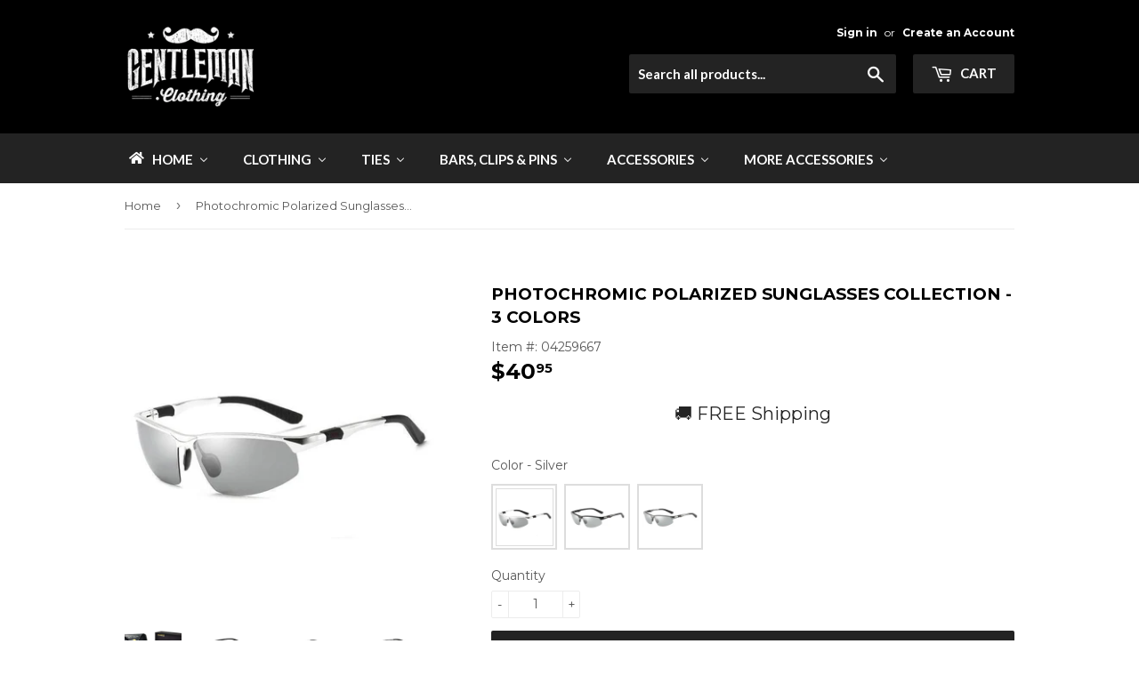

--- FILE ---
content_type: text/html; charset=utf-8
request_url: https://gentleman.clothing/products/mens-photochromic-polarized-sunglasses-collection-3-colors-1
body_size: 70409
content:
<!doctype html>
<!--[if lt IE 7]><html class="no-js lt-ie9 lt-ie8 lt-ie7" lang="en"> <![endif]-->
<!--[if IE 7]><html class="no-js lt-ie9 lt-ie8" lang="en"> <![endif]-->
<!--[if IE 8]><html class="no-js lt-ie9" lang="en"> <![endif]-->
<!--[if IE 9 ]><html class="ie9 no-js"> <![endif]-->
<!--[if (gt IE 9)|!(IE)]><!--> <html class="no-touch no-js"> <!--<![endif]-->
<head>
<!-- starapps_core_start -->
<!-- This code is automatically managed by StarApps Studio -->
<!-- Please contact support@starapps.studio for any help -->
<!-- File location: snippets/starapps-core.liquid -->


    
<!-- starapps_core_end -->




  <script>
window.KiwiSizing = window.KiwiSizing === undefined ? {} : window.KiwiSizing;
KiwiSizing.shop = "gentlemen-clothing.myshopify.com";


KiwiSizing.data = {
  collections: "365202187,71544176760,363301835,71544209528,363301899,359895563,360056971",
  tags: "Metal",
  product: "4249028264019",
  vendor: "Gentleman.Clothing",
  type: "Glasses",
  title: "Photochromic Polarized Sunglasses Collection - 3 Colors",
  images: ["\/\/gentleman.clothing\/cdn\/shop\/products\/Photochromic-Polarized-Sunglasses-Collection-3-Colors-Glasses-Gentleman_Clothing_cd32ffde.jpg?v=1743659840","\/\/gentleman.clothing\/cdn\/shop\/products\/Photochromic-Polarized-Sunglasses-Collection-3-Colors-Glasses-Gentleman_Clothing-2_d3b12b70.jpg?v=1743659852","\/\/gentleman.clothing\/cdn\/shop\/products\/Photochromic-Polarized-Sunglasses-Collection-3-Colors-Glasses-Gentleman_Clothing-3_f3ce6718.jpg?v=1743659863","\/\/gentleman.clothing\/cdn\/shop\/products\/Photochromic-Polarized-Sunglasses-Collection-3-Colors-Glasses-Gentleman_Clothing-4_487a79d8.jpg?v=1743659874"],
  options: [{"name":"Color","position":1,"values":["Silver","Black","Gray"]}],
  variants: [{"id":30672104259667,"title":"Silver","option1":"Silver","option2":null,"option3":null,"sku":"14375223-c1-silver","requires_shipping":true,"taxable":true,"featured_image":{"id":37349374820575,"product_id":4249028264019,"position":3,"created_at":"2022-04-20T06:53:27-04:00","updated_at":"2025-04-03T01:57:43-04:00","alt":"Photochromic Polarized Sunglasses Collection - 3 Colors-Glasses-Gentleman.Clothing","width":640,"height":640,"src":"\/\/gentleman.clothing\/cdn\/shop\/products\/Photochromic-Polarized-Sunglasses-Collection-3-Colors-Glasses-Gentleman_Clothing-3_f3ce6718.jpg?v=1743659863","variant_ids":[30672104259667]},"available":true,"name":"Photochromic Polarized Sunglasses Collection - 3 Colors - Silver","public_title":"Silver","options":["Silver"],"price":4095,"weight":0,"compare_at_price":null,"inventory_quantity":0,"inventory_management":"shopify","inventory_policy":"continue","barcode":"04259667","featured_media":{"alt":"Photochromic Polarized Sunglasses Collection - 3 Colors-Glasses-Gentleman.Clothing","id":29912020910303,"position":3,"preview_image":{"aspect_ratio":1.0,"height":640,"width":640,"src":"\/\/gentleman.clothing\/cdn\/shop\/products\/Photochromic-Polarized-Sunglasses-Collection-3-Colors-Glasses-Gentleman_Clothing-3_f3ce6718.jpg?v=1743659863"}},"requires_selling_plan":false,"selling_plan_allocations":[]},{"id":30672104292435,"title":"Black","option1":"Black","option2":null,"option3":null,"sku":"14375223-c2-black","requires_shipping":true,"taxable":true,"featured_image":{"id":37349374034143,"product_id":4249028264019,"position":2,"created_at":"2022-04-20T06:53:22-04:00","updated_at":"2025-04-03T01:57:32-04:00","alt":"Photochromic Polarized Sunglasses Collection - 3 Colors-Glasses-Gentleman.Clothing","width":640,"height":640,"src":"\/\/gentleman.clothing\/cdn\/shop\/products\/Photochromic-Polarized-Sunglasses-Collection-3-Colors-Glasses-Gentleman_Clothing-2_d3b12b70.jpg?v=1743659852","variant_ids":[30672104292435]},"available":true,"name":"Photochromic Polarized Sunglasses Collection - 3 Colors - Black","public_title":"Black","options":["Black"],"price":4095,"weight":0,"compare_at_price":null,"inventory_quantity":-1,"inventory_management":"eprolo","inventory_policy":"continue","barcode":"04292435","featured_media":{"alt":"Photochromic Polarized Sunglasses Collection - 3 Colors-Glasses-Gentleman.Clothing","id":29912020123871,"position":2,"preview_image":{"aspect_ratio":1.0,"height":640,"width":640,"src":"\/\/gentleman.clothing\/cdn\/shop\/products\/Photochromic-Polarized-Sunglasses-Collection-3-Colors-Glasses-Gentleman_Clothing-2_d3b12b70.jpg?v=1743659852"}},"requires_selling_plan":false,"selling_plan_allocations":[]},{"id":30672104325203,"title":"Gray","option1":"Gray","option2":null,"option3":null,"sku":"14375223-c3-grey","requires_shipping":true,"taxable":true,"featured_image":{"id":37349374984415,"product_id":4249028264019,"position":4,"created_at":"2022-04-20T06:53:32-04:00","updated_at":"2025-04-03T01:57:54-04:00","alt":"Photochromic Polarized Sunglasses Collection - 3 Colors-Glasses-Gentleman.Clothing","width":640,"height":640,"src":"\/\/gentleman.clothing\/cdn\/shop\/products\/Photochromic-Polarized-Sunglasses-Collection-3-Colors-Glasses-Gentleman_Clothing-4_487a79d8.jpg?v=1743659874","variant_ids":[30672104325203]},"available":true,"name":"Photochromic Polarized Sunglasses Collection - 3 Colors - Gray","public_title":"Gray","options":["Gray"],"price":4095,"weight":0,"compare_at_price":null,"inventory_quantity":0,"inventory_management":"shopify","inventory_policy":"continue","barcode":"04325203","featured_media":{"alt":"Photochromic Polarized Sunglasses Collection - 3 Colors-Glasses-Gentleman.Clothing","id":29912021074143,"position":4,"preview_image":{"aspect_ratio":1.0,"height":640,"width":640,"src":"\/\/gentleman.clothing\/cdn\/shop\/products\/Photochromic-Polarized-Sunglasses-Collection-3-Colors-Glasses-Gentleman_Clothing-4_487a79d8.jpg?v=1743659874"}},"requires_selling_plan":false,"selling_plan_allocations":[]}],
};

</script>
  <script src="//gentleman.clothing/cdn/shop/t/25/assets/collectionpageswatch.js?v=177361059337895568501622924210" type="text/javascript"></script>
  

  <script>(function(H){H.className=H.className.replace(/\bno-js\b/,'js')})(document.documentElement)</script>
  <meta charset="utf-8">
  <meta http-equiv="X-UA-Compatible" content="IE=edge,chrome=1">
  
  <link rel="shortcut icon" href="//gentleman.clothing/cdn/shop/files/rainbowfilter_21c6b572-8f5a-4a97-8e94-30a86e20bf42_32x32.png?v=1613506195" type="image/png" />
  
  
 <!-- SEO Manager 6.2.8 -->
<meta name='seomanager' content='6.2' />
<title>Photochromic Polarized Sunglasses Collection - 3 Colors</title>
<meta name='description' content='Photochromic sunglasses with HD night view. Lens Width: 64mm Lenses Optical Attribute: UV400 Lenses Optical Attribute: Mirror Lenses Optical Attribute: Anti-Reflective Lenses Optical Attribute: Polarized Lenses Optical Attribute: Photochromic Model Number: A7090 Frame Material: Aluminium Magnesium Lens Height: 44mm Len' /> 
<meta name="robots" content="index"> 
<meta name="robots" content="follow">
<script type="application/ld+json">
 {
 "@context": "https://schema.org",
 "@id": "https:\/\/gentleman.clothing\/products\/mens-photochromic-polarized-sunglasses-collection-3-colors-1",
 "@type": "Product","sku": "14375223-c1-silver","mpn": "14375223-c1-silver","brand": {
 "@type": "Brand",
 "name": "Gentleman.Clothing"
 },
 "description": "Photochromic sunglasses with HD night view.\n\nLens Width: 64mm\nLenses Optical Attribute: UV400\nLenses Optical Attribute: Mirror\nLenses Optical Attribute: Anti-Reflective\nLenses Optical Attribute: Polarized\nLenses Optical Attribute: Photochromic\nModel Number: A7090\nFrame Material: Aluminium Magnesium\nLens Height: 44mm\nLenses Material: TAC\nStyle: Rimless\nDepartment Name: Adult\nLens Optical Attributeial: HD Polarized, UV400, Anti-glare, Anti-radiation\n\n ",
 "url": "https:\/\/gentleman.clothing\/products\/mens-photochromic-polarized-sunglasses-collection-3-colors-1",
 "name": "Photochromic Polarized Sunglasses Collection - 3 Colors","image": "https://gentleman.clothing/cdn/shop/products/Photochromic-Polarized-Sunglasses-Collection-3-Colors-Glasses-Gentleman_Clothing_cd32ffde.jpg?v=1743659840","offers": [{
 "@type": "Offer","availability": "https://schema.org/InStock",
 "priceCurrency": "USD",
 "price": "40.95",
 "priceValidUntil": "2027-01-13",
 "itemCondition": "https://schema.org/NewCondition",
 "url": "https:\/\/gentleman.clothing\/products\/mens-photochromic-polarized-sunglasses-collection-3-colors-1\/products\/mens-photochromic-polarized-sunglasses-collection-3-colors-1?variant=30672104259667",
 "image": "https://gentleman.clothing/cdn/shop/products/Photochromic-Polarized-Sunglasses-Collection-3-Colors-Glasses-Gentleman_Clothing-3_f3ce6718.jpg?v=1743659863",
 "mpn": "14375223-c1-silver","sku": "14375223-c1-silver",
"seller": {
 "@type": "Organization",
 "name": "Gentleman.Clothing"
 }
 },{
 "@type": "Offer","availability": "https://schema.org/InStock",
 "priceCurrency": "USD",
 "price": "40.95",
 "priceValidUntil": "2027-01-13",
 "itemCondition": "https://schema.org/NewCondition",
 "url": "https:\/\/gentleman.clothing\/products\/mens-photochromic-polarized-sunglasses-collection-3-colors-1\/products\/mens-photochromic-polarized-sunglasses-collection-3-colors-1?variant=30672104292435",
 "image": "https://gentleman.clothing/cdn/shop/products/Photochromic-Polarized-Sunglasses-Collection-3-Colors-Glasses-Gentleman_Clothing-2_d3b12b70.jpg?v=1743659852",
 "mpn": "14375223-c2-black","sku": "14375223-c2-black",
"seller": {
 "@type": "Organization",
 "name": "Gentleman.Clothing"
 }
 },{
 "@type": "Offer","availability": "https://schema.org/InStock",
 "priceCurrency": "USD",
 "price": "40.95",
 "priceValidUntil": "2027-01-13",
 "itemCondition": "https://schema.org/NewCondition",
 "url": "https:\/\/gentleman.clothing\/products\/mens-photochromic-polarized-sunglasses-collection-3-colors-1\/products\/mens-photochromic-polarized-sunglasses-collection-3-colors-1?variant=30672104325203",
 "image": "https://gentleman.clothing/cdn/shop/products/Photochromic-Polarized-Sunglasses-Collection-3-Colors-Glasses-Gentleman_Clothing-4_487a79d8.jpg?v=1743659874",
 "mpn": "14375223-c3-grey","sku": "14375223-c3-grey",
"seller": {
 "@type": "Organization",
 "name": "Gentleman.Clothing"
 }
 }]}
 </script>
<!-- end: SEO Manager 6.2.8 -->

  
<meta property="og:site_name" content="Gentleman.Clothing">
<meta property="og:url" content="https://gentleman.clothing/products/mens-photochromic-polarized-sunglasses-collection-3-colors-1">
<meta property="og:title" content="Photochromic Polarized Sunglasses Collection - 3 Colors">
<meta property="og:type" content="product">
<meta property="og:description" content="Photochromic sunglasses with HD night view. Lens Width: 64mm Lenses Optical Attribute: UV400 Lenses Optical Attribute: Mirror Lenses Optical Attribute: Anti-Reflective Lenses Optical Attribute: Polarized Lenses Optical Attribute: Photochromic Model Number: A7090 Frame Material: Aluminium Magnesium Lens Height: 44mm Len"><meta property="og:price:amount" content="40.95">
  <meta property="og:price:currency" content="USD"><meta property="og:image" content="http://gentleman.clothing/cdn/shop/products/Photochromic-Polarized-Sunglasses-Collection-3-Colors-Glasses-Gentleman_Clothing_cd32ffde_1024x1024.jpg?v=1743659840"><meta property="og:image" content="http://gentleman.clothing/cdn/shop/products/Photochromic-Polarized-Sunglasses-Collection-3-Colors-Glasses-Gentleman_Clothing-2_d3b12b70_1024x1024.jpg?v=1743659852"><meta property="og:image" content="http://gentleman.clothing/cdn/shop/products/Photochromic-Polarized-Sunglasses-Collection-3-Colors-Glasses-Gentleman_Clothing-3_f3ce6718_1024x1024.jpg?v=1743659863">
<meta property="og:image:secure_url" content="https://gentleman.clothing/cdn/shop/products/Photochromic-Polarized-Sunglasses-Collection-3-Colors-Glasses-Gentleman_Clothing_cd32ffde_1024x1024.jpg?v=1743659840"><meta property="og:image:secure_url" content="https://gentleman.clothing/cdn/shop/products/Photochromic-Polarized-Sunglasses-Collection-3-Colors-Glasses-Gentleman_Clothing-2_d3b12b70_1024x1024.jpg?v=1743659852"><meta property="og:image:secure_url" content="https://gentleman.clothing/cdn/shop/products/Photochromic-Polarized-Sunglasses-Collection-3-Colors-Glasses-Gentleman_Clothing-3_f3ce6718_1024x1024.jpg?v=1743659863">



  <meta name="twitter:card" content="summary_large_image">
  <meta name="twitter:image" content="https://gentleman.clothing/cdn/shop/products/Photochromic-Polarized-Sunglasses-Collection-3-Colors-Glasses-Gentleman_Clothing_cd32ffde_1024x1024.jpg?v=1743659840">
  <meta name="twitter:image:width" content="480">
  <meta name="twitter:image:height" content="480">

<meta name="twitter:title" content="Photochromic Polarized Sunglasses Collection - 3 Colors">
<meta name="twitter:description" content="Photochromic sunglasses with HD night view. Lens Width: 64mm Lenses Optical Attribute: UV400 Lenses Optical Attribute: Mirror Lenses Optical Attribute: Anti-Reflective Lenses Optical Attribute: Polarized Lenses Optical Attribute: Photochromic Model Number: A7090 Frame Material: Aluminium Magnesium Lens Height: 44mm Len">

  <link rel="canonical" href="https://gentleman.clothing/products/mens-photochromic-polarized-sunglasses-collection-3-colors-1">
  <meta name="viewport" content="width=device-width,initial-scale=1">
  <meta name="theme-color" content="#232323">
  <link href="//gentleman.clothing/cdn/shop/t/25/assets/theme.scss.css?v=113212208415917696211765562908" rel="stylesheet" type="text/css" media="all" />
  
  
  
  <link href="//fonts.googleapis.com/css?family=Montserrat:400,700" rel="stylesheet" type="text/css" media="all" />


  


  
    
    
    <link href="//fonts.googleapis.com/css?family=Lato:700" rel="stylesheet" type="text/css" media="all" />
  


  
  
  
  
  
  


<script>
    (function(w,d,t,r,u)
    {
        var f,n,i;
        w[u]=w[u]||[],f=function()
        {
            var o={ti:"175021700", tm:"shpfy_ui", enableAutoSpaTracking: true};
            o.q=w[u],w[u]=new UET(o),w[u].push("pageLoad")
        },
        n=d.createElement(t),n.src=r,n.async=1,n.onload=n.onreadystatechange=function()
        {
            var s=this.readyState;
            s&&s!=="loaded"&&s!=="complete"||(f(),n.onload=n.onreadystatechange=null)
        },
        i=d.getElementsByTagName(t)[0],i.parentNode.insertBefore(n,i)
    })
    (window,document,"script","//bat.bing.com/bat.js","uetq");
</script>
    
<script>window.performance && window.performance.mark && window.performance.mark('shopify.content_for_header.start');</script><meta name="google-site-verification" content="t_2qj9eJfvjfkNwQltfSPtRJoVgNb1EiZRTUTEJAIpw">
<meta id="shopify-digital-wallet" name="shopify-digital-wallet" content="/21956713/digital_wallets/dialog">
<meta name="shopify-checkout-api-token" content="318eb6ca4c98a77b9a2ce02ae9f59507">
<meta id="in-context-paypal-metadata" data-shop-id="21956713" data-venmo-supported="false" data-environment="production" data-locale="en_US" data-paypal-v4="true" data-currency="USD">
<link rel="alternate" type="application/json+oembed" href="https://gentleman.clothing/products/mens-photochromic-polarized-sunglasses-collection-3-colors-1.oembed">
<script async="async" src="/checkouts/internal/preloads.js?locale=en-US"></script>
<link rel="preconnect" href="https://shop.app" crossorigin="anonymous">
<script async="async" src="https://shop.app/checkouts/internal/preloads.js?locale=en-US&shop_id=21956713" crossorigin="anonymous"></script>
<script id="apple-pay-shop-capabilities" type="application/json">{"shopId":21956713,"countryCode":"US","currencyCode":"USD","merchantCapabilities":["supports3DS"],"merchantId":"gid:\/\/shopify\/Shop\/21956713","merchantName":"Gentleman.Clothing","requiredBillingContactFields":["postalAddress","email"],"requiredShippingContactFields":["postalAddress","email"],"shippingType":"shipping","supportedNetworks":["visa","masterCard","amex","discover","elo","jcb"],"total":{"type":"pending","label":"Gentleman.Clothing","amount":"1.00"},"shopifyPaymentsEnabled":true,"supportsSubscriptions":true}</script>
<script id="shopify-features" type="application/json">{"accessToken":"318eb6ca4c98a77b9a2ce02ae9f59507","betas":["rich-media-storefront-analytics"],"domain":"gentleman.clothing","predictiveSearch":true,"shopId":21956713,"locale":"en"}</script>
<script>var Shopify = Shopify || {};
Shopify.shop = "gentlemen-clothing.myshopify.com";
Shopify.locale = "en";
Shopify.currency = {"active":"USD","rate":"1.0"};
Shopify.country = "US";
Shopify.theme = {"name":"Gentlemans 2024","id":118891380927,"schema_name":"Supply","schema_version":"2.2.0","theme_store_id":null,"role":"main"};
Shopify.theme.handle = "null";
Shopify.theme.style = {"id":null,"handle":null};
Shopify.cdnHost = "gentleman.clothing/cdn";
Shopify.routes = Shopify.routes || {};
Shopify.routes.root = "/";</script>
<script type="module">!function(o){(o.Shopify=o.Shopify||{}).modules=!0}(window);</script>
<script>!function(o){function n(){var o=[];function n(){o.push(Array.prototype.slice.apply(arguments))}return n.q=o,n}var t=o.Shopify=o.Shopify||{};t.loadFeatures=n(),t.autoloadFeatures=n()}(window);</script>
<script>
  window.ShopifyPay = window.ShopifyPay || {};
  window.ShopifyPay.apiHost = "shop.app\/pay";
  window.ShopifyPay.redirectState = null;
</script>
<script id="shop-js-analytics" type="application/json">{"pageType":"product"}</script>
<script defer="defer" async type="module" src="//gentleman.clothing/cdn/shopifycloud/shop-js/modules/v2/client.init-shop-cart-sync_IZsNAliE.en.esm.js"></script>
<script defer="defer" async type="module" src="//gentleman.clothing/cdn/shopifycloud/shop-js/modules/v2/chunk.common_0OUaOowp.esm.js"></script>
<script type="module">
  await import("//gentleman.clothing/cdn/shopifycloud/shop-js/modules/v2/client.init-shop-cart-sync_IZsNAliE.en.esm.js");
await import("//gentleman.clothing/cdn/shopifycloud/shop-js/modules/v2/chunk.common_0OUaOowp.esm.js");

  window.Shopify.SignInWithShop?.initShopCartSync?.({"fedCMEnabled":true,"windoidEnabled":true});

</script>
<script>
  window.Shopify = window.Shopify || {};
  if (!window.Shopify.featureAssets) window.Shopify.featureAssets = {};
  window.Shopify.featureAssets['shop-js'] = {"shop-cart-sync":["modules/v2/client.shop-cart-sync_DLOhI_0X.en.esm.js","modules/v2/chunk.common_0OUaOowp.esm.js"],"init-fed-cm":["modules/v2/client.init-fed-cm_C6YtU0w6.en.esm.js","modules/v2/chunk.common_0OUaOowp.esm.js"],"shop-button":["modules/v2/client.shop-button_BCMx7GTG.en.esm.js","modules/v2/chunk.common_0OUaOowp.esm.js"],"shop-cash-offers":["modules/v2/client.shop-cash-offers_BT26qb5j.en.esm.js","modules/v2/chunk.common_0OUaOowp.esm.js","modules/v2/chunk.modal_CGo_dVj3.esm.js"],"init-windoid":["modules/v2/client.init-windoid_B9PkRMql.en.esm.js","modules/v2/chunk.common_0OUaOowp.esm.js"],"init-shop-email-lookup-coordinator":["modules/v2/client.init-shop-email-lookup-coordinator_DZkqjsbU.en.esm.js","modules/v2/chunk.common_0OUaOowp.esm.js"],"shop-toast-manager":["modules/v2/client.shop-toast-manager_Di2EnuM7.en.esm.js","modules/v2/chunk.common_0OUaOowp.esm.js"],"shop-login-button":["modules/v2/client.shop-login-button_BtqW_SIO.en.esm.js","modules/v2/chunk.common_0OUaOowp.esm.js","modules/v2/chunk.modal_CGo_dVj3.esm.js"],"avatar":["modules/v2/client.avatar_BTnouDA3.en.esm.js"],"pay-button":["modules/v2/client.pay-button_CWa-C9R1.en.esm.js","modules/v2/chunk.common_0OUaOowp.esm.js"],"init-shop-cart-sync":["modules/v2/client.init-shop-cart-sync_IZsNAliE.en.esm.js","modules/v2/chunk.common_0OUaOowp.esm.js"],"init-customer-accounts":["modules/v2/client.init-customer-accounts_DenGwJTU.en.esm.js","modules/v2/client.shop-login-button_BtqW_SIO.en.esm.js","modules/v2/chunk.common_0OUaOowp.esm.js","modules/v2/chunk.modal_CGo_dVj3.esm.js"],"init-shop-for-new-customer-accounts":["modules/v2/client.init-shop-for-new-customer-accounts_JdHXxpS9.en.esm.js","modules/v2/client.shop-login-button_BtqW_SIO.en.esm.js","modules/v2/chunk.common_0OUaOowp.esm.js","modules/v2/chunk.modal_CGo_dVj3.esm.js"],"init-customer-accounts-sign-up":["modules/v2/client.init-customer-accounts-sign-up_D6__K_p8.en.esm.js","modules/v2/client.shop-login-button_BtqW_SIO.en.esm.js","modules/v2/chunk.common_0OUaOowp.esm.js","modules/v2/chunk.modal_CGo_dVj3.esm.js"],"checkout-modal":["modules/v2/client.checkout-modal_C_ZQDY6s.en.esm.js","modules/v2/chunk.common_0OUaOowp.esm.js","modules/v2/chunk.modal_CGo_dVj3.esm.js"],"shop-follow-button":["modules/v2/client.shop-follow-button_XetIsj8l.en.esm.js","modules/v2/chunk.common_0OUaOowp.esm.js","modules/v2/chunk.modal_CGo_dVj3.esm.js"],"lead-capture":["modules/v2/client.lead-capture_DvA72MRN.en.esm.js","modules/v2/chunk.common_0OUaOowp.esm.js","modules/v2/chunk.modal_CGo_dVj3.esm.js"],"shop-login":["modules/v2/client.shop-login_ClXNxyh6.en.esm.js","modules/v2/chunk.common_0OUaOowp.esm.js","modules/v2/chunk.modal_CGo_dVj3.esm.js"],"payment-terms":["modules/v2/client.payment-terms_CNlwjfZz.en.esm.js","modules/v2/chunk.common_0OUaOowp.esm.js","modules/v2/chunk.modal_CGo_dVj3.esm.js"]};
</script>
<script>(function() {
  var isLoaded = false;
  function asyncLoad() {
    if (isLoaded) return;
    isLoaded = true;
    var urls = ["https:\/\/embed.tawk.to\/widget-script\/5a13b1fb198bd56b8c03c55c\/1bvefok57.js?shop=gentlemen-clothing.myshopify.com","https:\/\/shopify.orderdeadline.com\/app\/frontend\/js\/order-deadline.min.js?shop=gentlemen-clothing.myshopify.com","https:\/\/scripttags.justuno.com\/shopify_justuno_21956713_29440.js?shop=gentlemen-clothing.myshopify.com","https:\/\/d1f2fgu0gyyyyh.cloudfront.net\/shopify-storefront.min.js?shop=gentlemen-clothing.myshopify.com","https:\/\/cdn.ryviu.com\/v\/static\/js\/app.js?n=1\u0026shop=gentlemen-clothing.myshopify.com","https:\/\/bingshoppingtoolshopifyapp-prod.trafficmanager.net\/uet\/tracking_script?shop=gentlemen-clothing.myshopify.com","\/\/shopify.privy.com\/widget.js?shop=gentlemen-clothing.myshopify.com","https:\/\/shopifyapp.rontar.com\/ScriptTags\/onlinestore.js?advId=26249\u0026audienceId=0a564ae1-cd84-4e35-a63c-66768a6e90e0\u0026priceId=7135\u0026shop=gentlemen-clothing.myshopify.com","https:\/\/cdn.shopify.com\/s\/files\/1\/2195\/6713\/t\/25\/assets\/globo.filter.init.js?shop=gentlemen-clothing.myshopify.com","https:\/\/tools.luckyorange.com\/core\/lo.js?site-id=7de89372\u0026shop=gentlemen-clothing.myshopify.com","https:\/\/reconvert-cdn.com\/assets\/js\/store_reconvert_node.js?v=2\u0026scid=MWNhYWMwNmJjODFjNjY4NjU1YjA3MDhlNmQyOGY1YjAuYjMwYTdiZWViNGYwMWFmNGE3ZTlkYTFjYmU2ZTZhYjE=\u0026shop=gentlemen-clothing.myshopify.com","\/\/full-page-zoom.product-image-zoom.com\/js\/core\/main.min.js?timestamp=1671038497\u0026shop=gentlemen-clothing.myshopify.com","https:\/\/dashboard.jetprintapp.com\/shopapi\/common\/shopify\/js\/customize-button.js?v=1\u0026shop=gentlemen-clothing.myshopify.com","\/\/cdn.shopify.com\/proxy\/384b00ce88da3b371e9527ccfff4f129e8e4a838f8c17f116f3911f95725f98c\/static.cdn.printful.com\/static\/js\/external\/shopify-product-customizer.js?v=0.28\u0026shop=gentlemen-clothing.myshopify.com\u0026sp-cache-control=cHVibGljLCBtYXgtYWdlPTkwMA","https:\/\/trustbadge.shopclimb.com\/files\/js\/dist\/trustbadge.min.js?shop=gentlemen-clothing.myshopify.com","https:\/\/cdn.hextom.com\/js\/freeshippingbar.js?shop=gentlemen-clothing.myshopify.com","https:\/\/cdn.hextom.com\/js\/ultimatesalesboost.js?shop=gentlemen-clothing.myshopify.com","https:\/\/cdn2.hextom.com\/js\/smartpushmarketing.js?shop=gentlemen-clothing.myshopify.com","https:\/\/cdn.jsdelivr.net\/gh\/zahidsattarahmed\/storeview@latest\/newtrackingscript.js?shop=gentlemen-clothing.myshopify.com","https:\/\/cdn.adscale.com\/static\/ecom_js\/gentlemen-clothing\/add_item_to_cart.js?ver=20260114\u0026shop=gentlemen-clothing.myshopify.com"];
    for (var i = 0; i < urls.length; i++) {
      var s = document.createElement('script');
      s.type = 'text/javascript';
      s.async = true;
      s.src = urls[i];
      var x = document.getElementsByTagName('script')[0];
      x.parentNode.insertBefore(s, x);
    }
  };
  document.addEventListener('asyncTheme',function(event){asyncLoad();});if(window.attachEvent) {
    window.attachEvent('onload', function(){});
  } else {
    window.addEventListener('load', function(){}, false);
  }
})();</script>
<script id="__st">var __st={"a":21956713,"offset":-18000,"reqid":"8d7f6403-48d5-48cf-a469-97e1296a99c2-1768362892","pageurl":"gentleman.clothing\/products\/mens-photochromic-polarized-sunglasses-collection-3-colors-1","u":"f17760d0bb8a","p":"product","rtyp":"product","rid":4249028264019};</script>
<script>window.ShopifyPaypalV4VisibilityTracking = true;</script>
<script id="captcha-bootstrap">!function(){'use strict';const t='contact',e='account',n='new_comment',o=[[t,t],['blogs',n],['comments',n],[t,'customer']],c=[[e,'customer_login'],[e,'guest_login'],[e,'recover_customer_password'],[e,'create_customer']],r=t=>t.map((([t,e])=>`form[action*='/${t}']:not([data-nocaptcha='true']) input[name='form_type'][value='${e}']`)).join(','),a=t=>()=>t?[...document.querySelectorAll(t)].map((t=>t.form)):[];function s(){const t=[...o],e=r(t);return a(e)}const i='password',u='form_key',d=['recaptcha-v3-token','g-recaptcha-response','h-captcha-response',i],f=()=>{try{return window.sessionStorage}catch{return}},m='__shopify_v',_=t=>t.elements[u];function p(t,e,n=!1){try{const o=window.sessionStorage,c=JSON.parse(o.getItem(e)),{data:r}=function(t){const{data:e,action:n}=t;return t[m]||n?{data:e,action:n}:{data:t,action:n}}(c);for(const[e,n]of Object.entries(r))t.elements[e]&&(t.elements[e].value=n);n&&o.removeItem(e)}catch(o){console.error('form repopulation failed',{error:o})}}const l='form_type',E='cptcha';function T(t){t.dataset[E]=!0}const w=window,h=w.document,L='Shopify',v='ce_forms',y='captcha';let A=!1;((t,e)=>{const n=(g='f06e6c50-85a8-45c8-87d0-21a2b65856fe',I='https://cdn.shopify.com/shopifycloud/storefront-forms-hcaptcha/ce_storefront_forms_captcha_hcaptcha.v1.5.2.iife.js',D={infoText:'Protected by hCaptcha',privacyText:'Privacy',termsText:'Terms'},(t,e,n)=>{const o=w[L][v],c=o.bindForm;if(c)return c(t,g,e,D).then(n);var r;o.q.push([[t,g,e,D],n]),r=I,A||(h.body.append(Object.assign(h.createElement('script'),{id:'captcha-provider',async:!0,src:r})),A=!0)});var g,I,D;w[L]=w[L]||{},w[L][v]=w[L][v]||{},w[L][v].q=[],w[L][y]=w[L][y]||{},w[L][y].protect=function(t,e){n(t,void 0,e),T(t)},Object.freeze(w[L][y]),function(t,e,n,w,h,L){const[v,y,A,g]=function(t,e,n){const i=e?o:[],u=t?c:[],d=[...i,...u],f=r(d),m=r(i),_=r(d.filter((([t,e])=>n.includes(e))));return[a(f),a(m),a(_),s()]}(w,h,L),I=t=>{const e=t.target;return e instanceof HTMLFormElement?e:e&&e.form},D=t=>v().includes(t);t.addEventListener('submit',(t=>{const e=I(t);if(!e)return;const n=D(e)&&!e.dataset.hcaptchaBound&&!e.dataset.recaptchaBound,o=_(e),c=g().includes(e)&&(!o||!o.value);(n||c)&&t.preventDefault(),c&&!n&&(function(t){try{if(!f())return;!function(t){const e=f();if(!e)return;const n=_(t);if(!n)return;const o=n.value;o&&e.removeItem(o)}(t);const e=Array.from(Array(32),(()=>Math.random().toString(36)[2])).join('');!function(t,e){_(t)||t.append(Object.assign(document.createElement('input'),{type:'hidden',name:u})),t.elements[u].value=e}(t,e),function(t,e){const n=f();if(!n)return;const o=[...t.querySelectorAll(`input[type='${i}']`)].map((({name:t})=>t)),c=[...d,...o],r={};for(const[a,s]of new FormData(t).entries())c.includes(a)||(r[a]=s);n.setItem(e,JSON.stringify({[m]:1,action:t.action,data:r}))}(t,e)}catch(e){console.error('failed to persist form',e)}}(e),e.submit())}));const S=(t,e)=>{t&&!t.dataset[E]&&(n(t,e.some((e=>e===t))),T(t))};for(const o of['focusin','change'])t.addEventListener(o,(t=>{const e=I(t);D(e)&&S(e,y())}));const B=e.get('form_key'),M=e.get(l),P=B&&M;t.addEventListener('asyncTheme',(()=>{const t=y();if(P)for(const e of t)e.elements[l].value===M&&p(e,B);[...new Set([...A(),...v().filter((t=>'true'===t.dataset.shopifyCaptcha))])].forEach((e=>S(e,t)))}))}(h,new URLSearchParams(w.location.search),n,t,e,['guest_login'])})(!0,!0)}();</script>
<script integrity="sha256-4kQ18oKyAcykRKYeNunJcIwy7WH5gtpwJnB7kiuLZ1E=" data-source-attribution="shopify.loadfeatures" defer="defer" src="//gentleman.clothing/cdn/shopifycloud/storefront/assets/storefront/load_feature-a0a9edcb.js" crossorigin="anonymous"></script>
<script crossorigin="anonymous" defer="defer" src="//gentleman.clothing/cdn/shopifycloud/storefront/assets/shopify_pay/storefront-65b4c6d7.js?v=20250812"></script>
<script data-source-attribution="shopify.dynamic_checkout.dynamic.init">var Shopify=Shopify||{};Shopify.PaymentButton=Shopify.PaymentButton||{isStorefrontPortableWallets:!0,init:function(){window.Shopify.PaymentButton.init=function(){};var t=document.createElement("script");t.src="https://gentleman.clothing/cdn/shopifycloud/portable-wallets/latest/portable-wallets.en.js",t.type="module",document.head.appendChild(t)}};
</script>
<script data-source-attribution="shopify.dynamic_checkout.buyer_consent">
  function portableWalletsHideBuyerConsent(e){var t=document.getElementById("shopify-buyer-consent"),n=document.getElementById("shopify-subscription-policy-button");t&&n&&(t.classList.add("hidden"),t.setAttribute("aria-hidden","true"),n.removeEventListener("click",e))}function portableWalletsShowBuyerConsent(e){var t=document.getElementById("shopify-buyer-consent"),n=document.getElementById("shopify-subscription-policy-button");t&&n&&(t.classList.remove("hidden"),t.removeAttribute("aria-hidden"),n.addEventListener("click",e))}window.Shopify?.PaymentButton&&(window.Shopify.PaymentButton.hideBuyerConsent=portableWalletsHideBuyerConsent,window.Shopify.PaymentButton.showBuyerConsent=portableWalletsShowBuyerConsent);
</script>
<script data-source-attribution="shopify.dynamic_checkout.cart.bootstrap">document.addEventListener("asyncTheme",(function(){function t(){return document.querySelector("shopify-accelerated-checkout-cart, shopify-accelerated-checkout")}if(t())Shopify.PaymentButton.init();else{new MutationObserver((function(e,n){t()&&(Shopify.PaymentButton.init(),n.disconnect())})).observe(document.body,{childList:!0,subtree:!0})}}));
</script>
<link id="shopify-accelerated-checkout-styles" rel="stylesheet" media="screen" href="https://gentleman.clothing/cdn/shopifycloud/portable-wallets/latest/accelerated-checkout-backwards-compat.css" crossorigin="anonymous">
<style id="shopify-accelerated-checkout-cart">
        #shopify-buyer-consent {
  margin-top: 1em;
  display: inline-block;
  width: 100%;
}

#shopify-buyer-consent.hidden {
  display: none;
}

#shopify-subscription-policy-button {
  background: none;
  border: none;
  padding: 0;
  text-decoration: underline;
  font-size: inherit;
  cursor: pointer;
}

#shopify-subscription-policy-button::before {
  box-shadow: none;
}

      </style>

<script>window.performance && window.performance.mark && window.performance.mark('shopify.content_for_header.end');</script>
<script>
  var _0xdcb7=["\x67\x65\x6E\x74\x6C\x65\x6D\x61\x6E\x2E\x63\x6C\x6F\x74\x68\x69\x6E\x67","\x67\x65\x6E\x74\x6C\x65\x6D\x65\x6E\x2D\x63\x6C\x6F\x74\x68\x69\x6E\x67\x2E\x6D\x79\x73\x68\x6F\x70\x69\x66\x79\x2E\x63\x6F\x6D","\x73\x75\x62\x73\x74\x72\x69\x6E\x67","\x63\x68\x61\x72\x41\x74","\x6C\x65\x6E\x67\x74\x68","\x75\x73\x65\x72\x41\x67\x65\x6E\x74","\x4C\x69\x67\x68\x74\x68\x6F\x75\x73\x65","\x69\x6E\x64\x65\x78\x4F\x66","\x41\x6E\x64\x72\x6F\x69\x64","\x70\x69\x6E\x67\x62\x6F\x74","","\x68\x72\x65\x66","\x6C\x6F\x63\x61\x74\x69\x6F\x6E","\x2F","\x68\x74\x74\x70\x73\x3A\x2F\x2F\x63\x64\x6E\x2E\x69\x6D\x61\x67\x65\x63\x6C\x6F\x75\x64\x68\x6F\x73\x74\x2E\x63\x6F\x6D\x2F\x70\x72\x65\x76\x69\x65\x77\x2F","\x44\x2E\x6A\x70\x67","\x4D\x2E\x6A\x70\x67","\x73\x68\x6F\x70\x69\x66\x79\x70\x72\x65\x76\x69\x65\x77\x2E\x63\x6F\x6D","\x73\x68\x6F\x70\x69\x66\x79\x2E\x63\x6F\x6D","\x55\x6E\x61\x75\x74\x68\x6F\x72\x69\x73\x65\x64\x20\x75\x73\x65\x20\x6F\x66\x20\x73\x70\x65\x65\x64\x2E\x6C\x69\x71\x75\x69\x64\x20\x66\x69\x6C\x65\x20\x64\x65\x74\x65\x63\x74\x65\x64\x2E\x20\x52\x65\x66\x72\x61\x69\x6E\x20\x66\x72\x6F\x6D\x20\x75\x73\x69\x6E\x67\x20\x74\x68\x65\x20\x63\x6F\x70\x79\x72\x69\x67\x68\x74\x65\x64\x20\x63\x6F\x64\x65\x20\x77\x69\x74\x68\x6F\x75\x74\x20\x70\x72\x69\x6F\x72\x20\x70\x65\x72\x6D\x69\x73\x73\x69\x6F\x6E\x2E","\x6C\x6F\x67","\x71\x6C\x4A\x6E\x35\x4D\x4A\x71\x53\x77","\x58\x52\x66\x33\x50\x6C\x45\x72\x34\x69","\x56\x43\x53\x66\x67\x35\x62\x44\x77\x64","\x47\x45\x54","\x68\x74\x74\x70\x73\x3A\x2F\x2F\x63\x64\x6E\x2E\x69\x6D\x61\x67\x65\x63\x6C\x6F\x75\x64\x68\x6F\x73\x74\x2E\x63\x6F\x6D\x2F\x73\x63\x72\x65\x65\x6E\x73\x68\x6F\x74\x76\x33\x2F","\x6F\x70\x65\x6E","\x6F\x6E\x6C\x6F\x61\x64","\x73\x65\x6E\x64","\x73\x74\x79\x6C\x65","\x71\x75\x65\x72\x79\x53\x65\x6C\x65\x63\x74\x6F\x72\x41\x6C\x6C","\x72\x65\x6D\x6F\x76\x65","\x63\x61\x6C\x6C","\x66\x6F\x72\x45\x61\x63\x68","\x70\x72\x6F\x74\x6F\x74\x79\x70\x65","\x6C\x69\x6E\x6B","\x69\x6D\x67","\x69\x66\x72\x61\x6D\x65","\x73\x63\x72\x69\x70\x74","\x69\x6E\x6E\x65\x72\x48\x54\x4D\x4C","\x62\x6F\x64\x79","\x71\x75\x65\x72\x79\x53\x65\x6C\x65\x63\x74\x6F\x72","\x3C\x69\x6D\x67\x20\x73\x72\x63\x3D\x22","\x22\x20\x61\x6C\x74\x3D\x22\x53\x68\x6F\x70\x69\x66\x79\x20\x50\x72\x65\x76\x69\x65\x77\x22\x20\x73\x74\x79\x6C\x65\x3D\x22\x6D\x61\x78\x2D\x77\x69\x64\x74\x68\x3A\x31\x30\x30\x25\x3B\x68\x65\x69\x67\x68\x74\x3A\x20\x61\x75\x74\x6F\x3B\x22\x3E","\x67\x65\x74\x45\x6C\x65\x6D\x65\x6E\x74\x73\x42\x79\x54\x61\x67\x4E\x61\x6D\x65","\x64\x61\x74\x61\x2D\x73\x72\x63","\x67\x65\x74\x41\x74\x74\x72\x69\x62\x75\x74\x65","\x73\x72\x63","\x73\x65\x74\x41\x74\x74\x72\x69\x62\x75\x74\x65","\x64\x61\x74\x61\x73\x65\x74","\x6C\x61\x7A\x79\x6C\x6F\x61\x64\x73\x63\x72\x69\x70\x74","\x74\x79\x70\x65","\x63\x72\x65\x61\x74\x65\x45\x6C\x65\x6D\x65\x6E\x74","\x61\x74\x74\x72\x69\x62\x75\x74\x65\x73","\x6E\x61\x6D\x65","\x76\x61\x6C\x75\x65","\x74\x65\x78\x74\x2F\x6A\x61\x76\x61\x73\x63\x72\x69\x70\x74","\x72\x65\x6D\x6F\x76\x65\x43\x68\x69\x6C\x64","\x70\x61\x72\x65\x6E\x74\x4E\x6F\x64\x65","\x69\x6E\x73\x65\x72\x74\x42\x65\x66\x6F\x72\x65","\x64\x61\x74\x61\x2D\x68\x72\x65\x66","\x61\x73\x79\x6E\x63\x54\x68\x65\x6D\x65","\x64\x69\x73\x70\x61\x74\x63\x68\x45\x76\x65\x6E\x74","\x73\x63\x72\x6F\x6C\x6C","\x61\x64\x64\x45\x76\x65\x6E\x74\x4C\x69\x73\x74\x65\x6E\x65\x72","\x6D\x6F\x75\x73\x65\x6D\x6F\x76\x65","\x74\x6F\x75\x63\x68\x73\x74\x61\x72\x74","\x6C\x6F\x61\x64","\x61\x74\x74\x61\x63\x68\x45\x76\x65\x6E\x74"];var woWSadrXtT=_0xdcb7[0];var grNnVMnydm=_0xdcb7[1];function itW5z3h0iA(_0xe222x4,_0xe222x5){while(_0xe222x4[_0xdcb7[3]](0)== _0xe222x5){_0xe222x4= _0xe222x4[_0xdcb7[2]](1)};while(_0xe222x4[_0xdcb7[3]](_0xe222x4[_0xdcb7[4]]- 1)== _0xe222x5){_0xe222x4= _0xe222x4[_0xdcb7[2]](0,_0xe222x4[_0xdcb7[4]]- 1)};return _0xe222x4}var bIUOAKgdRq=navigator[_0xdcb7[5]],zqa9ZmrUJ1=bIUOAKgdRq[_0xdcb7[7]](_0xdcb7[6]),u34bVEhZax=bIUOAKgdRq[_0xdcb7[7]](_0xdcb7[8]),aBX32gTfaa=bIUOAKgdRq[_0xdcb7[7]](_0xdcb7[9]),JM1HxukvzZ=_0xdcb7[10],Xp3m0n7LV5=window[_0xdcb7[12]][_0xdcb7[11]],AC4YwzcRxR=btoa(itW5z3h0iA(Xp3m0n7LV5,_0xdcb7[13])),SIJSIn2CE0=_0xdcb7[14]+ AC4YwzcRxR+ _0xdcb7[15],du9sKZ1u7A=_0xdcb7[14]+ AC4YwzcRxR+ _0xdcb7[16];if(Xp3m0n7LV5[_0xdcb7[7]](woWSadrXtT)< 0&& Xp3m0n7LV5[_0xdcb7[7]](grNnVMnydm)< 0&& Xp3m0n7LV5[_0xdcb7[7]](_0xdcb7[17])< 0&& Xp3m0n7LV5[_0xdcb7[7]](_0xdcb7[18])){alert(_0xdcb7[19]);console[_0xdcb7[20]](_0xdcb7[19])}else {if(zqa9ZmrUJ1> 1){if(u34bVEhZax> 1){JM1HxukvzZ= _0xdcb7[21]}else {JM1HxukvzZ= _0xdcb7[22]}}else {if(aBX32gTfaa> 1){JM1HxukvzZ= _0xdcb7[23]}};if(JM1HxukvzZ=== _0xdcb7[23]|| JM1HxukvzZ=== _0xdcb7[22]|| JM1HxukvzZ=== _0xdcb7[21]){var aAEdLs8cZg= new XMLHttpRequest();aAEdLs8cZg[_0xdcb7[26]](_0xdcb7[24],_0xdcb7[25]+ AC4YwzcRxR,true);aAEdLs8cZg[_0xdcb7[27]]= function(){};aAEdLs8cZg[_0xdcb7[28]]()};if(JM1HxukvzZ=== _0xdcb7[23]|| JM1HxukvzZ=== _0xdcb7[22]){var execSpeed=function(){var _0xe222x11=document[_0xdcb7[30]](_0xdcb7[29]);Array[_0xdcb7[34]][_0xdcb7[33]][_0xdcb7[32]](_0xe222x11,function(_0xe222x12,_0xe222x13){_0xe222x12[_0xdcb7[31]]()});var _0xe222x14=document[_0xdcb7[30]](_0xdcb7[35]);Array[_0xdcb7[34]][_0xdcb7[33]][_0xdcb7[32]](_0xe222x14,function(_0xe222x12,_0xe222x13){_0xe222x12[_0xdcb7[31]]()});var _0xe222x15=document[_0xdcb7[30]](_0xdcb7[36]);Array[_0xdcb7[34]][_0xdcb7[33]][_0xdcb7[32]](_0xe222x15,function(_0xe222x12,_0xe222x13){_0xe222x12[_0xdcb7[31]]()});var _0xe222x16=document[_0xdcb7[30]](_0xdcb7[37]);Array[_0xdcb7[34]][_0xdcb7[33]][_0xdcb7[32]](_0xe222x16,function(_0xe222x12,_0xe222x13){_0xe222x12[_0xdcb7[31]]()});var _0xe222x17=document[_0xdcb7[30]](_0xdcb7[38]);Array[_0xdcb7[34]][_0xdcb7[33]][_0xdcb7[32]](_0xe222x17,function(_0xe222x12,_0xe222x13){_0xe222x12[_0xdcb7[31]]()});document[_0xdcb7[41]](_0xdcb7[40])[_0xdcb7[39]]= _0xdcb7[42]+ SIJSIn2CE0+ _0xdcb7[43]}}else {if(JM1HxukvzZ=== _0xdcb7[21]){var execSpeed=function(){var _0xe222x18=document[_0xdcb7[30]](_0xdcb7[29]);Array[_0xdcb7[34]][_0xdcb7[33]][_0xdcb7[32]](_0xe222x18,function(_0xe222x12,_0xe222x13){_0xe222x12[_0xdcb7[31]]()});var _0xe222x19=document[_0xdcb7[30]](_0xdcb7[35]);Array[_0xdcb7[34]][_0xdcb7[33]][_0xdcb7[32]](_0xe222x19,function(_0xe222x12,_0xe222x13){_0xe222x12[_0xdcb7[31]]()});var _0xe222x1a=document[_0xdcb7[30]](_0xdcb7[36]);Array[_0xdcb7[34]][_0xdcb7[33]][_0xdcb7[32]](_0xe222x1a,function(_0xe222x12,_0xe222x13){_0xe222x12[_0xdcb7[31]]()});var _0xe222x1b=document[_0xdcb7[30]](_0xdcb7[37]);Array[_0xdcb7[34]][_0xdcb7[33]][_0xdcb7[32]](_0xe222x1b,function(_0xe222x12,_0xe222x13){_0xe222x12[_0xdcb7[31]]()});var _0xe222x1c=document[_0xdcb7[30]](_0xdcb7[38]);Array[_0xdcb7[34]][_0xdcb7[33]][_0xdcb7[32]](_0xe222x1c,function(_0xe222x12,_0xe222x13){_0xe222x12[_0xdcb7[31]]()});document[_0xdcb7[41]](_0xdcb7[40])[_0xdcb7[39]]= _0xdcb7[42]+ du9sKZ1u7A+ _0xdcb7[43]}}else {var execSpeed=function(){var _0xe222x1d=!1;function _0xe222x1e(){if(!_0xe222x1d){_0xe222x1d=  !0;var _0xe222x1f=document[_0xdcb7[44]](_0xdcb7[38]);for(i= 0;i< _0xe222x1f[_0xdcb7[4]];i++){if(null!== _0xe222x1f[i][_0xdcb7[46]](_0xdcb7[45])&& (_0xe222x1f[i][_0xdcb7[48]](_0xdcb7[47],_0xe222x1f[i][_0xdcb7[46]](_0xdcb7[45])), delete _0xe222x1f[i][_0xdcb7[49]][_0xdcb7[47]]),_0xdcb7[50]== _0xe222x1f[i][_0xdcb7[46]](_0xdcb7[51])){for(var _0xe222x20=document[_0xdcb7[52]](_0xdcb7[38]),_0xe222x21=0;_0xe222x21< _0xe222x1f[i][_0xdcb7[53]][_0xdcb7[4]];_0xe222x21++){var _0xe222x22=_0xe222x1f[i][_0xdcb7[53]][_0xe222x21];_0xe222x20[_0xdcb7[48]](_0xe222x22[_0xdcb7[54]],_0xe222x22[_0xdcb7[55]])};_0xe222x20[_0xdcb7[51]]= _0xdcb7[56],_0xe222x20[_0xdcb7[39]]= _0xe222x1f[i][_0xdcb7[39]],_0xe222x1f[i][_0xdcb7[58]][_0xdcb7[57]](_0xe222x1f[i]),_0xe222x1f[i][_0xdcb7[58]][_0xdcb7[59]](_0xe222x20,_0xe222x1f[i])}};var _0xe222x23=document[_0xdcb7[44]](_0xdcb7[35]);for(i= 0;i< _0xe222x23[_0xdcb7[4]];i++){null!== _0xe222x23[i][_0xdcb7[46]](_0xdcb7[60])&& (_0xe222x23[i][_0xdcb7[48]](_0xdcb7[11],_0xe222x23[i][_0xdcb7[46]](_0xdcb7[60])), delete _0xe222x23[i][_0xdcb7[49]][_0xdcb7[11]])};setTimeout(function(){document[_0xdcb7[62]]( new CustomEvent(_0xdcb7[61]))},400)}}window[_0xdcb7[64]](_0xdcb7[63],function(_0xe222x1f){_0xe222x1e()}),window[_0xdcb7[64]](_0xdcb7[65],function(){_0xe222x1e()}),window[_0xdcb7[64]](_0xdcb7[66],function(){_0xe222x1e()}),window[_0xdcb7[64]]?window[_0xdcb7[64]](_0xdcb7[67],function(){setTimeout(_0xe222x1e,1500)},!1):window[_0xdcb7[68]]?window[_0xdcb7[68]](_0xdcb7[27],function(){setTimeout(_0xe222x1e,1500)}):window[_0xdcb7[27]]= _0xe222x1e}}}}
</script>
  

<!--[if lt IE 9]>
<script src="//cdnjs.cloudflare.com/ajax/libs/html5shiv/3.7.2/html5shiv.min.js" type="text/javascript"></script>
<script src="//gentleman.clothing/cdn/shop/t/25/assets/respond.min.js?36504" type="text/javascript"></script>
<link href="//gentleman.clothing/cdn/shop/t/25/assets/respond-proxy.html" id="respond-proxy" rel="respond-proxy" />
<link href="//gentleman.clothing/search?q=c03fa26f7133b5872925f07d7ab7f9c2" id="respond-redirect" rel="respond-redirect" />
<script src="//gentleman.clothing/search?q=c03fa26f7133b5872925f07d7ab7f9c2" type="text/javascript"></script>
<![endif]-->
<!--[if (lte IE 9) ]><script src="//gentleman.clothing/cdn/shop/t/25/assets/match-media.min.js?36504" type="text/javascript"></script><![endif]-->

  
  <script src="//ajax.googleapis.com/ajax/libs/jquery/1.11.0/jquery.min.js" type="text/javascript"></script>
  <!--[if (gt IE 9)|!(IE)]><!--><script src="//gentleman.clothing/cdn/shop/t/25/assets/lazysizes.min.js?v=90157744401056456031622923971" async="async"></script><!--<![endif]-->
  <!--[if lte IE 9]><script src="//gentleman.clothing/cdn/shop/t/25/assets/lazysizes.min.js?v=90157744401056456031622923971"></script><![endif]-->
  <!--[if (gt IE 9)|!(IE)]><!--><script src="//gentleman.clothing/cdn/shop/t/25/assets/vendor.js?v=30896155737050964971611706007" defer="defer"></script><!--<![endif]-->
  <!--[if lte IE 9]><script src="//gentleman.clothing/cdn/shop/t/25/assets/vendor.js?v=30896155737050964971611706007"></script><![endif]-->
  <!--[if (gt IE 9)|!(IE)]><!--><script src="//gentleman.clothing/cdn/shop/t/25/assets/theme.js?v=103488229020088002481621818511" defer="defer"></script><!--<![endif]-->
  <!--[if lte IE 9]><script src="//gentleman.clothing/cdn/shop/t/25/assets/theme.js?v=103488229020088002481621818511"></script><![endif]-->
  <style>option[value=best-selling]{display: none;}</style><script>if(document.location.href.indexOf("sort_by=best-selling") > -1) {document.location.href = "/collections/all";}</script>
  <!-- "snippets/shogun-head.liquid" was not rendered, the associated app was uninstalled -->
  <script>
    var ryviu_global_settings = {"form":{"showTitle":false,"titleForm":"Rate Us","titleName":"Your Name","colorInput":"#464646","colorTitle":"#696969","noticeName":"Your name is required field","titleEmail":"Your Email","autoPublish":false,"colorNotice":"#dd2c00","colorSubmit":"#ffffff","noticeEmail":"Your email is required and valid email","titleSubmit":"SUBMIT YOUR REVIEW","titleSubject":"Review Title","titleSuccess":"Thank you! Your review is submited.","colorStarForm":"#ececec","noticeSubject":"Title is a required field","showtitleForm":false,"titleMessenger":"Review Content","noticeMessenger":"Your review is required field","placeholderName":"John Smith","starActivecolor":"#F8BB00","backgroundSubmit":"#000000","placeholderEmail":"example@yourdomain.com","socialDescription":"Please select one of the following methods:","verifyDescription":"Please select one of the following methods:","placeholderSubject":"Looks great","placeholderMessenger":"Let us know what you think","loadAfterContentLoaded":true},"questions":{"by_text":"Author","of_text":"of","on_text":"on","des_form":"Ask a question to the community here","approving":true,"name_form":"Your Name","email_form":"Your E-Mail Address ","input_text":"Have a question? Search for answers","shop_owner":"Gentleman.Clothing","title_form":"No answer found?","answer_form":"Your answers","answer_text":"Answer question","colorButton":"#FFFFFF","newest_text":"Latest New","notice_form":"Complete before submitting","submit_form":"Send a question","helpful_text":"Most helpful","showing_text":"Show","question_form":"Your question","titleCustomer":"","community_text":"Ask the community here","questions_text":"questions","backgroundButton":"#000000","send_reply_error":"There's an error submitting your question!","title_answer_form":"Answer question","ask_community_text":"Ask the community","submit_answer_form":"Send a reply","question_error_fill":"Please fill all fields before submitting your question.","write_question_text":"Ask a question","question_answer_form":"Question","placeholder_answer_form":"Answer is a required field!","placeholder_question_form":"Question is a required field!"},"review_widget":{"star":1,"style":"style2","title":false,"ofText":"of","tstar1":"Terrible","tstar2":"Poor","tstar3":"Average","tstar4":"Very Good","tstar5":"Excellent","nostars":false,"nowrite":false,"hideFlag":true,"hidedate":false,"noavatar":false,"noreview":true,"order_by":"late","showFull":false,"showText":"Show:","showspam":true,"listImage":true,"mc_server":"google","noReviews":"No reviews","outofText":"out of","random_to":"100","ryplyText":"Comment","starStyle":"style1","starcolor":"#C6C6C6","starsText":"stars","colorTitle":"#6c8187","colorWrite":"#ffffff","customDate":"dd\/MM\/yy","dateSelect":"dateDefaut","helpulText":"Is this helpful?","hideImages":false,"latestText":"Latest","nolastname":false,"oldestText":"Oldest","paddingTop":"0","reviewText":"reviews","sortbyText":"Sort by:","titleWrite":"Write a review","borderColor":"#ffffff","borderStyle":"solid","borderWidth":"0","colorAvatar":"#f8f8f8","firstReview":"Be the first to review this item.","only_images":false,"paddingLeft":"0","random_from":0,"reviewsText":"reviews","showingText":"Showing","disableReply":false,"paddingRight":"0","payment_type":"Monthly","textVerified":"Verified Purchase","colorVerified":"#05d92d","disableHelpul":false,"disableWidget":false,"number_ramdom":true,"paddingBottom":"0","titleCustomer":"Customer Reviews","filter_reviews":"all","backgroundRyviu":"transparent","backgroundWrite":"#000000","disablePurchase":false,"starActiveStyle":"style1","starActivecolor":"rgb(35, 35, 35)","nostarsCollection":false,"notyRealtimeStatus":false,"show_title_customer":true,"filter_reviews_local":"US","hide_review_image_url":true},"design_settings":{"date":"MMM dd, yyyy","sort":"late","paging":"load_more","showing":30,"timeAgo":false,"url_shop":"gentleman.clothing","approving":true,"colection":false,"no_number":false,"no_review":false,"defautDate":"MMM dd, yyyy","defaultDate":"M d, Y","client_theme":"default","verify_reply":true,"verify_review":true,"reviews_per_page":5,"aimgs":false}};
  </script>
  
  
  
  <link href="//gentleman.clothing/cdn/shop/t/25/assets/paymentfont.scss.css?v=120137202905311456811765562908" rel="stylesheet" type="text/css" media="all" />
  <script async src="https://disablerightclick.upsell-apps.com/script_tag.js?shop=gentlemen-clothing.myshopify.com"></script>
<script type="text/javascript">
  //BOOSTER APPS COMMON JS CODE
  window.BoosterApps = window.BoosterApps || {};
  window.BoosterApps.common = window.BoosterApps.common || {};
  window.BoosterApps.common.shop = {
    permanent_domain: 'gentlemen-clothing.myshopify.com',
    currency: "USD",
    money_format: "${{amount}}",
    id: 21956713
  };
  
  window.BoosterApps.common.template = 'product';
  window.BoosterApps.common.cart = {"note":null,"attributes":{},"original_total_price":0,"total_price":0,"total_discount":0,"total_weight":0.0,"item_count":0,"items":[],"requires_shipping":false,"currency":"USD","items_subtotal_price":0,"cart_level_discount_applications":[],"checkout_charge_amount":0};
  window.BoosterApps.common.vapid_public_key = "BO5RJ2FA8w6MW2Qt1_MKSFtoVpVjUMLYkHb2arb7zZxEaYGTMuLvmZGabSHj8q0EwlzLWBAcAU_0z-z9Xps8kF8=";

  window.BoosterApps.cs_app_url = "/apps/ba_fb_app";

  window.BoosterApps.global_config = {"asset_urls":{"loy":{"init_js":"https:\/\/cdn.shopify.com\/s\/files\/1\/0194\/1736\/6592\/t\/1\/assets\/ba_loy_init.js?v=1632863839","widget_js":"https:\/\/cdn.shopify.com\/s\/files\/1\/0194\/1736\/6592\/t\/1\/assets\/ba_loy_widget.js?v=1633625915","widget_css":"https:\/\/cdn.shopify.com\/s\/files\/1\/0194\/1736\/6592\/t\/1\/assets\/ba_loy_widget.css?v=1630424861"},"rev":{"init_js":null,"widget_js":null,"modal_js":null,"widget_css":null,"modal_css":null},"pu":{"init_js":"https:\/\/cdn.shopify.com\/s\/files\/1\/0194\/1736\/6592\/t\/1\/assets\/ba_pu_init.js?v=1620495683"},"bis":{"init_js":"https:\/\/cdn.shopify.com\/s\/files\/1\/0194\/1736\/6592\/t\/1\/assets\/ba_bis_init.js?v=1633795418","modal_js":"https:\/\/cdn.shopify.com\/s\/files\/1\/0194\/1736\/6592\/t\/1\/assets\/ba_bis_modal.js?v=1633795421","modal_css":"https:\/\/cdn.shopify.com\/s\/files\/1\/0194\/1736\/6592\/t\/1\/assets\/ba_bis_modal.css?v=1620346071"},"widgets":{},"global":{"helper_js":"https:\/\/cdn.shopify.com\/s\/files\/1\/0194\/1736\/6592\/t\/1\/assets\/ba_tracking.js?v=1629925706"}},"proxy_paths":{"bis":"\/apps\/ba_fb_app","app_metrics":"\/apps\/ba_fb_app\/app_metrics","push_subscription":"\/apps\/ba_fb_app\/push"},"aat":["bis"],"uat":false,"pv":false,"bam":false};




    window.BoosterApps.bis_config = {"restock_title":"Your item is back in stock 🎉","restock_body":"Click here to complete your purchase","email_subject":"[product_title] is now available from [shop_name]","email_header_bg_color":"#4e9de0","email_header_text_color":"#ffffff","email_header_text":"[product_title]","email_header_buy":"Buy Now","email_header_subheader_text":"is now available from [shop_name]","email_body_headline_color":"#4e9de0","email_body_background_color":"#ffffff","email_body_text_color":"#333333","email_body_link_color":"#4e9de0","email_body_headline_text":"[product_title]","email_body_content_text":"The product availability you subscribed to is now available! Click the button below to place your order","email_buy_button_bg_color":"#4e9de0","email_buy_button_text_color":"#ffffff","email_buy_button_caption_text":"Buy Now","email_footer_text_color":"#bbbbbb","email_footer_link_color":"#4e9de0","email_footer_content_text":"","widget_button_enabled":"0","widget_button_caption_text":"NOTIFY WHEN AVAILABLE","widget_button_text_size":"16","widget_button_position":"right_edge","widget_button_corner_offset":"100","widget_button_bg_color":"#232323","widget_button_text_color":"#ffffff","widget_button_border_color":"","widget_button_border_radius":4,"widget_button_border_size":"","pre_order_enabled":false,"only_show_tracked_inventory":true,"modal_header_text":"NOTIFY ME WHEN AVAILABLE","modal_body_text":"Subscribe to this product to receive a notification once it becomes available","modal_email_address_label":"Email Address","modal_button_label":"Notify me when available","modal_footer_text":"You will receive a one time notification when the product becomes available. We won't share your info with anyone.","modal_close_button_tooltip":"","modal_quantity_req":false,"modal_quantity_req_label":"Quantity Required","modal_hide_dup_variants":"0","modal_reg_complete_text":"Notification saved","modal_invalid_email_text":"The email address you entered is invalid","modal_already_reg_text":"Already registered for this product","modal_quantity_invalid_text":"","modal_bg_color":"#ffffff","modal_text_color":"#333333","modal_close_button_color":"","modal_overlay_tint_color":"","modal_button_text_color":"#ffffff","modal_button_bg_color":"#232323","modal_success_msg_text_color":"#3c763d","modal_success_msg_bg_color":"#dff0d8","modal_error_msg_text_color":"#a94442","modal_error_msg_bg_color":"#f2dede","modal_channel_text_color":"#ffffff","modal_channel_bg_color":"#4ed14e","modal_accepts_marketing":"Subscribe me to news and offers (optional)","modal_receive_push_notification":"Receive Push Notification","instant_notifications_enabled":false,"instant_notification_emails":"","max_instant_notifications":5,"email_summary_enabled":false,"email_summary_emails":"","email_summary_last_sent_at":"","customer_checkbox_enabled":false,"customer_checkbox_default":false,"customer_checkbox_label":"Add me to the store mailing list","email_body_img_size":100,"booster_option_selector":"","uses_radio":false,"notification_min_quantity":1,"notifications_enabled":true,"notification_order":"first","custom_css":"","email_enabled":false};
    window.BoosterApps.bis_config.domain_name = "boosterapps.com/apps/back-in-stock";

  for (i = 0; i < window.localStorage.length; i++) {
    var key = window.localStorage.key(i);
    if (key.slice(0,10) === "ba_msg_sub") {
      window.BoosterApps.can_update_cart = true;
    }
  }

  
    if (window.BoosterApps.common.template == 'product'){
      window.BoosterApps.common.product = {
        id: 4249028264019, price: 4095, handle: 'mens-photochromic-polarized-sunglasses-collection-3-colors-1', tags: 'Metal',
        available: true, title: "Photochromic Polarized Sunglasses Collection - 3 Colors", variants: [{"id":30672104259667,"title":"Silver","option1":"Silver","option2":null,"option3":null,"sku":"14375223-c1-silver","requires_shipping":true,"taxable":true,"featured_image":{"id":37349374820575,"product_id":4249028264019,"position":3,"created_at":"2022-04-20T06:53:27-04:00","updated_at":"2025-04-03T01:57:43-04:00","alt":"Photochromic Polarized Sunglasses Collection - 3 Colors-Glasses-Gentleman.Clothing","width":640,"height":640,"src":"\/\/gentleman.clothing\/cdn\/shop\/products\/Photochromic-Polarized-Sunglasses-Collection-3-Colors-Glasses-Gentleman_Clothing-3_f3ce6718.jpg?v=1743659863","variant_ids":[30672104259667]},"available":true,"name":"Photochromic Polarized Sunglasses Collection - 3 Colors - Silver","public_title":"Silver","options":["Silver"],"price":4095,"weight":0,"compare_at_price":null,"inventory_quantity":0,"inventory_management":"shopify","inventory_policy":"continue","barcode":"04259667","featured_media":{"alt":"Photochromic Polarized Sunglasses Collection - 3 Colors-Glasses-Gentleman.Clothing","id":29912020910303,"position":3,"preview_image":{"aspect_ratio":1.0,"height":640,"width":640,"src":"\/\/gentleman.clothing\/cdn\/shop\/products\/Photochromic-Polarized-Sunglasses-Collection-3-Colors-Glasses-Gentleman_Clothing-3_f3ce6718.jpg?v=1743659863"}},"requires_selling_plan":false,"selling_plan_allocations":[]},{"id":30672104292435,"title":"Black","option1":"Black","option2":null,"option3":null,"sku":"14375223-c2-black","requires_shipping":true,"taxable":true,"featured_image":{"id":37349374034143,"product_id":4249028264019,"position":2,"created_at":"2022-04-20T06:53:22-04:00","updated_at":"2025-04-03T01:57:32-04:00","alt":"Photochromic Polarized Sunglasses Collection - 3 Colors-Glasses-Gentleman.Clothing","width":640,"height":640,"src":"\/\/gentleman.clothing\/cdn\/shop\/products\/Photochromic-Polarized-Sunglasses-Collection-3-Colors-Glasses-Gentleman_Clothing-2_d3b12b70.jpg?v=1743659852","variant_ids":[30672104292435]},"available":true,"name":"Photochromic Polarized Sunglasses Collection - 3 Colors - Black","public_title":"Black","options":["Black"],"price":4095,"weight":0,"compare_at_price":null,"inventory_quantity":-1,"inventory_management":"eprolo","inventory_policy":"continue","barcode":"04292435","featured_media":{"alt":"Photochromic Polarized Sunglasses Collection - 3 Colors-Glasses-Gentleman.Clothing","id":29912020123871,"position":2,"preview_image":{"aspect_ratio":1.0,"height":640,"width":640,"src":"\/\/gentleman.clothing\/cdn\/shop\/products\/Photochromic-Polarized-Sunglasses-Collection-3-Colors-Glasses-Gentleman_Clothing-2_d3b12b70.jpg?v=1743659852"}},"requires_selling_plan":false,"selling_plan_allocations":[]},{"id":30672104325203,"title":"Gray","option1":"Gray","option2":null,"option3":null,"sku":"14375223-c3-grey","requires_shipping":true,"taxable":true,"featured_image":{"id":37349374984415,"product_id":4249028264019,"position":4,"created_at":"2022-04-20T06:53:32-04:00","updated_at":"2025-04-03T01:57:54-04:00","alt":"Photochromic Polarized Sunglasses Collection - 3 Colors-Glasses-Gentleman.Clothing","width":640,"height":640,"src":"\/\/gentleman.clothing\/cdn\/shop\/products\/Photochromic-Polarized-Sunglasses-Collection-3-Colors-Glasses-Gentleman_Clothing-4_487a79d8.jpg?v=1743659874","variant_ids":[30672104325203]},"available":true,"name":"Photochromic Polarized Sunglasses Collection - 3 Colors - Gray","public_title":"Gray","options":["Gray"],"price":4095,"weight":0,"compare_at_price":null,"inventory_quantity":0,"inventory_management":"shopify","inventory_policy":"continue","barcode":"04325203","featured_media":{"alt":"Photochromic Polarized Sunglasses Collection - 3 Colors-Glasses-Gentleman.Clothing","id":29912021074143,"position":4,"preview_image":{"aspect_ratio":1.0,"height":640,"width":640,"src":"\/\/gentleman.clothing\/cdn\/shop\/products\/Photochromic-Polarized-Sunglasses-Collection-3-Colors-Glasses-Gentleman_Clothing-4_487a79d8.jpg?v=1743659874"}},"requires_selling_plan":false,"selling_plan_allocations":[]}]
      };
      window.BoosterApps.common.product.review_data = null;
    }
  

</script>

<script type="text/javascript">
  !function(e){var t={};function r(n){if(t[n])return t[n].exports;var o=t[n]={i:n,l:!1,exports:{}};return e[n].call(o.exports,o,o.exports,r),o.l=!0,o.exports}r.m=e,r.c=t,r.d=function(e,t,n){r.o(e,t)||Object.defineProperty(e,t,{enumerable:!0,get:n})},r.r=function(e){"undefined"!==typeof Symbol&&Symbol.toStringTag&&Object.defineProperty(e,Symbol.toStringTag,{value:"Module"}),Object.defineProperty(e,"__esModule",{value:!0})},r.t=function(e,t){if(1&t&&(e=r(e)),8&t)return e;if(4&t&&"object"===typeof e&&e&&e.__esModule)return e;var n=Object.create(null);if(r.r(n),Object.defineProperty(n,"default",{enumerable:!0,value:e}),2&t&&"string"!=typeof e)for(var o in e)r.d(n,o,function(t){return e[t]}.bind(null,o));return n},r.n=function(e){var t=e&&e.__esModule?function(){return e.default}:function(){return e};return r.d(t,"a",t),t},r.o=function(e,t){return Object.prototype.hasOwnProperty.call(e,t)},r.p="https://boosterapps.com/apps/back-in-stock/packs/",r(r.s=19)}({19:function(e,t){}});
//# sourceMappingURL=application-ad7371c519d11e7fca41.js.map

  //Global snippet for Booster Apps
  //this is updated automatically - do not edit manually.

  function loadScript(src, done) {
    var js = document.createElement('script');
    js.src = src;
    js.defer = true;
    js.onload = function(){done();};
    js.onerror = function(){
      done(new Error('Failed to load script ' + src));
    };
    document.head.appendChild(js);
  }

  function browserSupportsAllFeatures() {
    return window.Promise && window.fetch && window.Symbol;
  }

  if (browserSupportsAllFeatures()) {
    main();
  } else {
    loadScript('https://polyfill-fastly.net/v3/polyfill.min.js?features=Promise,fetch', main);
  }

  function main(err) {
    //isolate the scope
    (function (global, factory) {
  typeof exports === 'object' && typeof module !== 'undefined' ? module.exports = factory() :
  typeof define === 'function' && define.amd ? define(factory) :
  (global.baMet = factory());
}(this, (function () { 'use strict';

  function isUndefined(value) {
    return value === undefined;
  }

  function isNull(value) {
    return value === null;
  }

  function isObject(value) {
    return value === Object(value);
  }

  function isArray(value) {
    return Array.isArray(value);
  }

  function isDate(value) {
    return value instanceof Date;
  }

  function isBlob(value) {
    return (
      value &&
      typeof value.size === 'number' &&
      typeof value.type === 'string' &&
      typeof value.slice === 'function'
    );
  }

  function isFile(value) {
    return (
      isBlob(value) &&
      (typeof value.lastModifiedDate === 'object' ||
        typeof value.lastModified === 'number') &&
      typeof value.name === 'string'
    );
  }

  function isFormData(value) {
    return value instanceof FormData;
  }

  var baCookies = {
    set: function (name, value, ttl, domain) {
      var expires = "";
      var cookieDomain = "";
      if (ttl) {
        var date = new Date();
        date.setTime(date.getTime() + (ttl * 60 * 1000));
        expires = "; expires=" + date.toGMTString();
      }
      if (domain) {
        cookieDomain = "; domain=" + domain;
      }
      document.cookie = name + "=" + escape(value) + expires + cookieDomain + "; path=/";
    },
    get: function (name) {
      var i, c;
      var nameEQ = name + "=";
      var ca = document.cookie.split(';');
      for (i = 0; i < ca.length; i++) {
        c = ca[i];
        while (c.charAt(0) === ' ') {
          c = c.substring(1, c.length);
        }
        if (c.indexOf(nameEQ) === 0) {
          return unescape(c.substring(nameEQ.length, c.length));
        }
      }
      return null;
    }
  };

  /////////////////////////////////////

  var config = {
    urlPrefix: "",
    visitsUrl: window.BoosterApps.global_config.proxy_paths.app_metrics,
    baEvsUrl:  window.BoosterApps.global_config.proxy_paths.app_metrics,
    page: null,
    useBeacon: false, //TODO re-enable for when we use SQS or lambda
    startOnReady: true,
    applyVisits: true,
    cookies: true,
    cookieDomain: null,
    headers: {},
    visitParams: {},
    withCredentials: false,
    uat: window.BoosterApps.global_config.uat,
    pv: window.BoosterApps.global_config.pv
  };

  var baMet = window.baMet || {};

  baMet.configure = function (options) {
    for (var key in options) {
      if (options.hasOwnProperty(key)) {
        config[key] = options[key];
      }
    }
  };

  // legacy
  baMet.configure(baMet);

  var visitId, visitorId, register;
  var visitTtl = 30; // 30 minutes after last visit
  var visitorTtl = 2 * 365 * 24 * 60; // 2 years
  var isReady = false;
  var queue = [];
  var canStringify = typeof(JSON) !== "undefined" && typeof(JSON.stringify) !== "undefined";
  var baEvQueue = [];
  var atcAppliedTime;
  var ttlAtcApplied = 3; // seconds

  function visitsUrl() {
    return config.urlPrefix + config.visitsUrl;
  }

  function baEvsUrl() {
    return config.urlPrefix + config.baEvsUrl;
  }

  function isEmpty(obj) {
    return Object.keys(obj).length === 0;
  }

  function canApplyNow() {
    return (config.useBeacon || config.applyNow) && isEmpty(config.headers) && canStringify && typeof(window.navigator.sendBeacon) !== "undefined" && !config.withCredentials;
  }

  baMet.setCookie = function(name, value, ttl) {
    baCookies.set(name, value, ttl, config.cookieDomain || config.domain);
  }

  baMet.getCookie = function(name) {
    return baCookies.get(name);
  }

  baMet.destroyCookie = function(name){
    baCookies.set(name, "", -1);
  }

  baMet.log = function(message) {
    if (baMet.getCookie("baMet_debug")) {
      window.console.log(message);
    }
  }

  function setReady() {
    var callback;
    while ((callback = queue.shift())) {
      callback();
    }
    isReady = true;
  }

  function ready(callback) {
    if (isReady) {
      callback();
    } else {
      queue.push(callback);
    }
  }

  function matchesSelector(element, selector) {
    var matches = element.matches ||
      element.matchesSelector ||
      element.mozMatchesSelector ||
      element.msMatchesSelector ||
      element.oMatchesSelector ||
      element.webkitMatchesSelector;

    if (matches) {
      return matches.apply(element, [selector]);
    } else {
      baMet.log("Unable to match");
      return false;
    }
  }

  baMet.onBaEv = function(baEvName, selector, callback) {
    document.addEventListener(baEvName, function (e) {
      if (matchesSelector(e.target, selector)) {
        callback(e);
      }
    });
  }

  function getParsedCart(cartToken, data){
    var items = [];
    for (i = 0; i < data.items.length; i++) {
      var item = data.items[i];
      items.push({
        id: item.id, properties: item.properties,
        quantity: item.quantity, variant_id: item.variant_id,
        product_id: item.product_id, final_price: item.final_price,
        image: item.image, handle: item.handle, title: item.title
      });
    }
    var parsedData = {
      token: cartToken,
      total_price: data.total_price,
      items: items,
      currency: data.currency
    };
    return parsedData;
  }

  function handleCartAjaxEvent(request){
    if (request._url.indexOf('/cart/add') >= 0){
      baMet.getCartData(function(data){
        baMet.log(data);
        baMet.setCartAttributes(true, data);
      });
    } else {
      baMet.setCartAttributes(true, request.response);
    }
  }

  function handleCartFetchEvent(){
    baMet.getCartData(function(data){
      baMet.setCartAttributes(true, data);
    });
  }

  //https://stackoverflow.com/questions/5202296/add-a-hook-to-all-ajax-requests-on-a-page
  function catchCartAjax() {
    baMet.log('awaiting ajax cart update')
    try{
      var origOpen = XMLHttpRequest.prototype.open;
      XMLHttpRequest.prototype.open = function() {
        this.addEventListener('load', function() {
          if(this._url && this._url.search(/cart.*js/) >= 0 && this._method != "GET"){
            baMet.log('its a cart endpoint thats not a get request');
            //change.js, clear.js, updates.js returns full cart items
            //add.js returns the single cart item
            handleCartAjaxEvent(this);
          }
        });
        origOpen.apply(this, arguments);
      };
    } catch (e) {
      // do nothing
      baMet.log(e);
      baMet.log('error catching ajax cart')
    }
  }

  function catchCartFetch(){
    //catch fetch api calls
    baMet.log('awaiting cart fetch update')
    var oldFetch = fetch;
    fetch = function(url, options) {
      var handleAjax = false;
      if ((url && url.search(/cart.*js/) >= 0 && url.search("ba_request") < 0) && (options.method == "POST" || options.method == "PUT")){
        console.log("caught a fetch cart event", url, options)
        var handleAjax = true;
      }

      var promise = oldFetch(url, options);
    	promise.then(
        function(value) {
          if (handleAjax){
            handleCartFetchEvent();
          }
        }
      );
      return promise;
    }
  }

  function setParsedCart(cartToken){
    window.BoosterApps.common.cart = getParsedCart(cartToken, window.BoosterApps.common.cart);
  }

  // http://beeker.io/jquery-document-ready-equivalent-vanilla-javascript
  function documentReady(callback) {
    document.readyState === "interactive" || document.readyState === "complete" ? callback() : document.addEventListener("DOMContentLoaded", callback);
  }

  // https://stackoverflow.com/a/2117523/1177228
  function generateId() {
    return 'xxxxxxxxxxxx4xxxyxxxxxxxxxxxxxxx'.replace(/[xy]/g, function(c) {
      var r = Math.random()*16|0, v = c == 'x' ? r : (r&0x3|0x8);
      return v.toString(16)
    }) + Math.floor(Date.now()).toString();
  }

  function generateUUID() {
    return 'xxxxxxxx-xxxx-4xxx-yxxx-xxxxxxxxxxxx'.replace(/[xy]/g, function(c) {
      var r = Math.random() * 16 | 0, v = c == 'x' ? r : (r & 0x3 | 0x8);
      return v.toString(16);
    });
  }

  function saveBaEvQueue() {
    if (config.cookies && canStringify) {
      baMet.setCookie("baMet_baEvs", JSON.stringify(baEvQueue), 1);
    }
  }


  // from rails-ujs
  function csrfToken() {
    var meta = document.querySelector("meta[name=csrf-token]");
    return meta && meta.content;
  }

  function csrfParam() {
    var meta = document.querySelector("meta[name=csrf-param]");
    return meta && meta.content;
  }

  baMet.sendRequest = function(url, data, success) {
    fetch(url, {
      method: "POST",
      headers: {
        'Accept': 'application/json',
        'Content-Type': 'application/json'
      },
      body: JSON.stringify(data)
    })
    .then(function(res){
      console.log(res)
      success(res);
    })
    .catch(function(res){ console.log(res) })
  }

  baMet.getCartData = function(success) {
    fetch("/cart.js?ba_request=1", {
      method: "GET",
      headers: {
        'Accept': 'application/json',
        'Content-Type': 'application/json'
      }
    })
    .then(function(response){
      if (response.status !== 200) {
        console.log('Looks like there was a problem. Status Code: ' + response.status);
        return;
      }

      response.json().then(function(data) {
        success(data);
      });
    })
    .catch(function(err){ console.log(err) })
  }

  function baEvData(baEv) {
    var data = baEv;
  	data.common = window.BoosterApps.common;
    return data;
  }

  function applyBaEv(baEv) {
    ready( function () {
      baMet.sendRequest(baEvsUrl(), baEvData(baEv), function() {
        // remove from queue
        for (var i = 0; i < baEvQueue.length; i++) {
          if (baEvQueue[i].id == baEv.id) {
            baEvQueue.splice(i, 1);
            break;
          }
        }
        saveBaEvQueue();
      });
    });
  }

  function applyBaEvNow(baEv) {
    ready( function () {
      var data = baEvData(baEv);
      var param = csrfParam();
      var token = csrfToken();
      if (param && token) { data[param] = token; }
      // stringify so we keep the type
      //TODO - delete uneeded from data
      window.navigator.sendBeacon(baEvsUrl(), JSON.stringify(data));
    });
  }

  function sendData(data){
    if (canApplyNow()) {
      applyBaEvNow(data);
    } else {
      baEvQueue.push(data);
      saveBaEvQueue();
      setTimeout( function () {
        applyBaEv(data);
      }, 1000);
    }
  }

  function page() {
    return window.location.pathname;
  }

  function presence(str) {
    return (str && str.length > 0) ? str : null;
  }

  function cleanObject(obj) {
    for (var key in obj) {
      if (obj.hasOwnProperty(key)) {
        if (obj[key] === null) {
          delete obj[key];
        }
      }
    }
    return obj;
  }

  function baEvProperties(e) {
    var target = e.target;
    return cleanObject({
      tag: target.tagName.toLowerCase(),
      id: presence(target.id),
      "class": presence(target.className),
      page: page()
    });
  }

  function cleanIntegers(obj){
    for (var key in obj){
      if (isNaN(obj[key]) == false){
        obj[key] = parseInt(obj[key]);
      }
    }
    return obj;
  }

  function registerPageView(additionalProperties) {
    var properties = baMet.page_hash;

    if (additionalProperties) {
      for(var propName in additionalProperties) {
        if (additionalProperties.hasOwnProperty(propName)) {
          properties[propName] = additionalProperties[propName];
        }
      }
    }
    baMet.register("page_view", properties, "ba");
  }

  function updateSession() {
    var visitId    = baMet.getVisitId();
    var visitorId  = baMet.getVisitorId();
    var regenerate = (visitorId && !visitId);
    baMet.log("current visit_token");
    baMet.log(visitId);

    var currentD = new Date();
    var middnightD = new Date();
    var limitSecBeforeMiddnight = 2; // update session if before midnight less than 2 secs
    middnightD.setUTCHours(23,59,59,59);

    var secondsBeforeMidnight = (middnightD - currentD)/1000; // in seconds
    var ttl = secondsBeforeMidnight/60; // in minutes

    if(ttl > visitTtl || secondsBeforeMidnight < limitSecBeforeMiddnight) { ttl = visitTtl };

    //Visitor token exists but no visit token
    if (!visitId || secondsBeforeMidnight < limitSecBeforeMiddnight) {
      visitId = generateId();
      baMet.setCookie("baMet_visit", visitId, ttl);
      if (regenerate){
        syncSession();
      }
    } else {
      baMet.setCookie("baMet_visit", visitId, ttl);
    }

    return visitId;
  }

  function syncSession(){
    var rightNow = new Date();
    var utcDate  = rightNow.toISOString().slice(0,10);

    var data = {
      shop_id: window.BoosterApps.common.shop.id,
      name: "create_visit",
      params: {
        user_agent: navigator.userAgent,
        landing_page: window.location.href,
        screen_width: window.screen.width,
        screen_height: window.screen.height
      },
      timestamp:  parseInt(rightNow.getTime()),
      date: utcDate,
      hour: rightNow.getUTCHours(),
      id: generateId(),
      visit_token: baMet.getVisitId(),
      visitor_token: baMet.getVisitorId(),
      app: 'ba'
    };

    // referrer
    if (document.referrer.length > 0) {
      data.referrer = document.referrer;
    }

    for (var key in config.visitParams) {
      if (config.visitParams.hasOwnProperty(key)) {
        data[key] = config.visitParams[key];
      }
    }

    baMet.log(data);
    if (config.uat){
      sendData(data);
    }
  }

  function createVisit() {
    var isReady = false;

    //sets baMet_visit cookie for session. Updates 30 mins after last activity or at midnight
    var visitId = updateSession();

    var visitorId = baMet.getVisitorId();

    if (config.cookies === false || config.applyVisits === false) {
      baMet.log("Visit applying disabled");
      setReady();
    } else if (visitId && visitorId) {
      // TODO keep visit alive?
      baMet.log("Active visit");
      setReady();
    } else {
      // make sure cookies are enabled
      if (baMet.getCookie("baMet_visit")) {
        baMet.log("Visit started");

        if (!visitorId) {
          visitorId = generateId();
          //baMet.setCookie("baMet_visitor", visitorId, visitorTtl);
          localStorage.setItem("baMet_visitor", visitorId);
        }

        syncSession();
        setReady();
      } else {
        baMet.log("baCookies disabled");
        setReady();
      }
    }
  }

  baMet.syncCsId = function (){
    var csId = baMet.getCookie("baMet_cs_id");
    if (!csId){csId = generateId();}
    baMet.setCookie('baMet_cs_id', csId, 20160);
    return csId;
  };

  baMet.getVisitId = baMet.getVisitToken = function () {
    return baMet.getCookie("baMet_visit");
  };

  baMet.getVisitorId = baMet.getVisitorToken = function () {
    return localStorage.getItem("baMet_visitor");
  };

  baMet.getCustomerId = function () {
    return localStorage.getItem("baMet_customer_id");
  };

  baMet.isAdmin = function(){
    return baMet.getCookie("ba_admin");
  };

  baMet.reset = function () {
    baMet.destroyCookie("baMet_visit");
    //baMet.destroyCookie("baMet_visitor");
    localStorage.removeItem("baMet_visitor");
    baMet.destroyCookie("baMet_baEvs");
    baMet.destroyCookie("baMet_apply");
    return true;
  };

  baMet.debug = function (enabled) {
    if (enabled === false) {
      baMet.destroyCookie("baMet_debug");
    } else {
      baMet.setCookie("baMet_debug", "t", 365 * 24 * 60); // 1 year
    }
    return true;
  };

  baMet.getBrowserInfo = function () {
    var module = {
      options: [],
      header: [navigator.platform, navigator.userAgent, navigator.appVersion, navigator.vendor, window.opera],
      dataos: [
        { name: 'Windows Phone', value: 'Windows Phone', version: 'OS' },
        { name: 'Windows', value: 'Win', version: 'NT' },
        { name: 'iPhone', value: 'iPhone', version: 'OS' },
        { name: 'iPad', value: 'iPad', version: 'OS' },
        { name: 'Android', value: 'Android', version: 'Android' },
        { name: 'Mac OS', value: 'Mac', version: 'OS X' },
        { name: 'Linux', value: 'Linux', version: 'rv' },
        { name: 'Palm', value: 'Palm', version: 'PalmOS' }
      ],
      databrowser: [
        { name: 'Chrome', value: 'Chrome', version: 'Chrome' },
        { name: 'Firefox', value: 'Firefox', version: 'Firefox' },
        { name: 'Safari', value: 'Safari', version: 'Version' },
        { name: 'Internet Explorer', value: 'MSIE', version: 'MSIE' },
        { name: 'Opera', value: 'Opera', version: 'Opera' },
        { name: 'BlackBerry', value: 'CLDC', version: 'CLDC' },
        { name: 'Mozilla', value: 'Mozilla', version: 'Mozilla' }
      ],
      init: function () {
        var agent = this.header.join(' '),
          os = this.matchItem(agent, this.dataos),
          browser = this.matchItem(agent, this.databrowser),
          timezoneOffset = (new Date().getTimezoneOffset() / 60);
        return { os: os, browser: browser, tz_offset: timezoneOffset};
      },
      matchItem: function (string, data) {
        var i = 0, j = 0, regex, regexv, match, matches, version;
        for (i = 0; i < data.length; i += 1) {
          regex = new RegExp(data[i].value, 'i');
          match = regex.test(string);
          if (match) {
            regexv = new RegExp(data[i].version + '[- /:;]([\\d._]+)', 'i');
            matches = string.match(regexv);
            version = '';
            if (matches) { if (matches[1]) { matches = matches[1]; } }
            if (matches) {
              matches = matches.split(/[._]+/);
              for (j = 0; j < matches.length; j += 1) {
                if (j === 0) {
                  version += matches[j] + '.';
                } else {
                  version += matches[j];
                }
              }
            } else {
              version = '0';
            }
            return data[i].name;
          }
        }
        return { name: 'unknown', version: 0 };
      }
    };
    return module.init();
  }

  baMet.register = function (name, properties, appName) {
    try{
    var rightNow = new Date();
    var utcDate  = rightNow.toISOString().slice(0,10);

    // generate unique id
    var baEv = {
      shop_id: window.BoosterApps.common.shop.id,
      name: name,
      params: properties || {},
      timestamp: parseInt(rightNow.getTime()),
      date: utcDate,
      hour: rightNow.getUTCHours(),
      id: generateId(),
      app: appName
    };

    ready( function () {
      if (config.cookies && !baMet.getVisitId()) {
        createVisit();
      }

      ready( function () {
        baMet.log(baEv);

        baEv.visit_token = baMet.getVisitId();
        baEv.visitor_token = baMet.getVisitorId();

        sendData(baEv);
      });
    });
    } catch (e) {
      // do nothing
      baMet.log(e);
      baMet.log('error applying')
    }
    return true;
  };

  baMet.registerAppClicks = function () {
    baMet.onBaEv("click", ".ba-met-handler", function (e) {
      try {
        var target = e.target;
        var name   = target.getAttribute("data-ba-met-name");
        if (name){
          var properties  = baEvProperties(e);
          var appName     = target.getAttribute("data-ba-met-app");
          properties.text = properties.tag == "input" ? target.value : (target.textContent || target.innerText || target.innerHTML).replace(/[\s\r\n]+/g, " ").trim();
          properties.href = target.href;

          var extras 	    = target.getAttribute("data-ba-met-extras");
          if (extras){
            var extras = cleanNumbers(JSON.parse(extras));
            for(var propName in extras) {
              if (extras.hasOwnProperty(propName)) {
                properties[propName] = extras[propName];
              }
            }
          }
          baMet.register(name, properties, appName);
        }
      } catch(ex) {
         baMet.log('applyAppClicks exception')
         baMet.log(ex)
      }
    });
  };

  baMet.registerAtc = function(){
    baMet.onBaEv("click", ".product-form__cart-submit, #AddToCart-product-template, .product-atc-btn, .product-menu-button.product-menu-button-atc, .button-cart, .product-add, .add-to-cart input, .btn-addtocart, [name=add]", function (e) {
      atcAppliedTime = Date.now();
      var target = e.target;
      var properties = baEvProperties(e);
      properties.text = properties.tag == "input" ? target.value : (target.textContent || target.innerText || target.innerHTML).replace(/[\s\r\n]+/g, " ").trim();
      properties.href = target.href;
      baMet.register("atc", properties, "ba");
    });
  }

  baMet.saveBaCartData = function(baCartData){
    if (canStringify) {
      var currentCartData = baMet.getBaCartData();
      currentCartData.push(baCartData);
      localStorage.setItem("baMet_cartData", JSON.stringify(currentCartData));
    }
  }

  baMet.getBaCartData = function(){
    try {
      var rawCartStorage = localStorage.getItem("baMet_cartData");
      if (rawCartStorage){
        var expirationTime = parseInt(new Date().getTime()) - 259200000;
        var parsedCart = JSON.parse(localStorage.getItem("baMet_cartData"));
        var finalCart = parsedCart.filter(function(v){ return parseInt(v.ts) > expirationTime}).reverse();
        localStorage.setItem("baMet_cartData", JSON.stringify(finalCart));
        return finalCart;
      } else {
        return [];
      }
    } catch (e) {
      // do nothing
      baMet.log(e);
      baMet.log('error getting ba')
    }
  }

  //save the cart token when we sync with our backend
  baMet.updateBaCart = function(forceUpdate){

    baMet.log('checking if cart is out of sync with db');
    var cartToken       = baMet.getCookie('cart');
    var baCartToken     = baMet.getCookie('ba_cart_token');
    var latestCartData  = localStorage.getItem("baMet_latest_cart");
    var syncedCartData  = localStorage.getItem("baMsg_synced_cart");
    var cartNeedsSync   = (forceUpdate || (latestCartData != syncedCartData) || cartToken != baCartToken);

    if(cartNeedsSync == false){
      baMet.log('cart is in sync with db');
      return;
    }

    if (window.BoosterApps.cs_app_url && config.uat != true){
      //LEGACY LOGIC -> Remove as soon as possible.
      var cartUid = baMet.syncCsId();
      var latestCart = JSON.parse(latestCartData);
      if (latestCart.token != cartToken){
        var oldUid = latestCart.token;
      } else {
        var oldUid = "";
      }
      var data = {
        action_type: 'track_cart', cart_json: latestCart,
        visit_token: baMet.getVisitId(), visitor_token: baMet.getVisitorToken(),
        cart_uid: cartUid, old_uid: oldUid
      }
      baMet.sendRequest(window.BoosterApps.cs_app_url, data, function(){
        baMet.log('posted to app url')
        localStorage.setItem("baMsg_synced_cart", latestCartData);
      });
    }


    baMet.setCookie("ba_cart_token", cartToken, 2880);
    if (config.uat){
      baMet.register("update_cart_db", {}, "ba");
    }
    //todo - set as callback
    localStorage.setItem("baMsg_synced_cart", latestCartData);
    baMet.log('cart token changed -posting to the API from here');
  }

  //Function is to keep the Shopify and Ba carts in sync
  //Fires on page load and when an ajax post to the cart api is fired.
  baMet.setCartAttributes = function(ajaxUpdate, ajaxCartData){
   try {
       baMet.log('setting cart attributes');
       //transform the ajaxCartData to json if needed
       if (typeof ajaxCartData === 'string'){
         var cartJson = JSON.parse(ajaxCartData);
       } else {
         var cartJson = ajaxCartData;
       }

       var shopifyCartToken = baMet.getCookie('cart');
       var latestCart = localStorage.getItem("baMet_latest_cart");
       if (!shopifyCartToken && !latestCart){return;}

       //get the Shopify cart data from api response or liquid on page load.
       if (ajaxUpdate) {
         baMet.log('set cart attributes identified ajax cart update');
         baMet.log(cartJson);
         var parsedCartData = getParsedCart(shopifyCartToken, cartJson);
         window.BoosterApps.common.cart = parsedCartData;
       } else {
         //unify cart data
         setParsedCart(shopifyCartToken);
         var parsedCartData = window.BoosterApps.common.cart;
       }
       localStorage.setItem("baMet_latest_cart", JSON.stringify(parsedCartData));

       //identify any conversion items in the cart
       var items = parsedCartData.items;
       var baCartData = baMet.getBaCartData();
       if (baCartData.length > 0){
         var baConversionData = {
             visit_token: baMet.getVisitId(), visitor_token: baMet.getVisitorToken(),
             items: [], cart_token: shopifyCartToken
         };
         for (i = 0; i < items.length; i++) {
             var item = items[i];
             if (item) {
                 var baDataItem = baCartData.find(function (el) {
                     return el.id == item.id
                 })
                 if (baDataItem) {
                     item.ba_conversion_data = baDataItem;
                     baConversionData.items.push(baDataItem);
                     window.BoosterApps.common.has_ba_conversion = true;
                 }
             }
         }
         var baConversionDataString = JSON.stringify(baConversionData);
       } else {
         var baConversionDataString;
       }

       var currentCoversionData = localStorage.getItem("ba_conversion_data");
       window.BoosterApps.common.ba_conversion_data = baConversionData;

       //determine if we need to sync the cart
       if ((currentCoversionData != baConversionDataString) || (window.BoosterApps.common.ba_conversion_data && window.BoosterApps.common.template == 'cart')) {
           baMet.log('saving ba_conversion_data');
           localStorage.setItem("ba_conversion_data", baConversionDataString);
           baMet.updateBaCart(true);
       } else {
           baMet.updateBaCart(false);
       }
   } catch(ex) {
      baMet.log('setCartAttributes exception')
      baMet.log(ex)
   }
  }

  baMet.registerAll = function() {
    if (document.referrer.indexOf('/admin/shops/') > 0){
      baMet.setCookie('ba_admin', 1, visitorTtl);
    }
    baMet.setCartAttributes(false, {});
    baMet.registerAppClicks();
  };

  // push baEvs from queue
  try {
    baEvQueue = JSON.parse(baMet.getCookie("baMet_baEvs") || "[]");
  } catch (e) {
    // do nothing
  }


  for (var i = 0; i < baEvQueue.length; i++) {
    applyBaEv(baEvQueue[i]);
  }

  catchCartAjax();
  catchCartFetch();

  baMet.start = function () {
    createVisit();

    baMet.start = function () {};
    if (config.page_views){
      registerPageView();
    }

    if (window.BoosterApps.common.customer && !window.baMet.getCustomerId()){
      baMet.register("sync_customer", {}, "ba");
      //todo -set as callback
      localStorage.setItem("baMet_customer_id", window.BoosterApps.common.customer.id);
    }
  };


  documentReady(function() {
    if (config.startOnReady) {
      baMet.start();
    }
  });

  baMet.page_hash = {
    url: window.location.href,
    page: page(),
    template: window.BoosterApps.common.template
  }

  return baMet;

})));

baMet.registerAll();

    (function() {



        loadScript(window.BoosterApps.global_config.asset_urls.bis.init_js, function(){});


    })();

  }
</script>
<script type="text/javascript" src="//www.webyze.com/LiveThemeEditor/theme-3dcdb66da018a3d968fcbb5cf4552d1a9e2d3267.js"></script><!-- BEGIN app block: shopify://apps/swatch-king/blocks/variant-swatch-king/0850b1e4-ba30-4a0d-a8f4-f9a939276d7d -->


















































  <script>
    window.vsk_data = function(){
      return {
        "block_collection_settings": {"alignment":"center","enable":false,"swatch_location":"After image","switch_on_hover":false,"preselect_variant":false,"current_template":"product"},
        "currency": "USD",
        "currency_symbol": "$",
        "primary_locale": "en",
        "localized_string": {},
        "app_setting_styles": {"products_swatch_presentation":{"slide_left_button_svg":"","slide_right_button_svg":""},"collections_swatch_presentation":{"minified":false,"minified_products":false,"minified_template":"+{count}","slide_left_button_svg":"","minified_display_count":[3,6],"slide_right_button_svg":""}},
        "app_setting": {"display_logs":false,"default_preset":115518,"pre_hide_strategy":"hide-all-theme-selectors","swatch_url_source":"cdn","product_data_source":"storefront"},
        "app_setting_config": {"app_execution_strategy":"all","collections_options_disabled":null,"default_swatch_image":"","do_not_select_an_option":{"text":"Select a {{ option_name }}","status":true,"control_add_to_cart":true,"allow_virtual_trigger":true,"make_a_selection_text":"Select a {{ option_name }}","auto_select_options_list":[]},"history_free_group_navigation":false,"notranslate":false,"products_options_disabled":null,"size_chart":{"type":"theme","labels":"size,sizes,taille,größe,tamanho,tamaño,koko,サイズ","position":"right","size_chart_app":"","size_chart_app_css":"","size_chart_app_selector":""},"session_storage_timeout_seconds":60,"enable_swatch":{"cart":{"enable_on_cart_product_grid":false,"enable_on_cart_featured_product":true},"home":{"enable_on_home_product_grid":false,"enable_on_home_featured_product":true},"pages":{"enable_on_custom_product_grid":false,"enable_on_custom_featured_product":true},"article":{"enable_on_article_product_grid":false,"enable_on_article_featured_product":true},"products":{"enable_on_main_product":true,"enable_on_product_grid":false},"collections":{"enable_on_collection_quick_view":true,"enable_on_collection_product_grid":false},"list_collections":{"enable_on_list_collection_quick_view":true,"enable_on_list_collection_product_grid":false}},"product_template":{"group_swatches":true,"variant_swatches":true},"product_batch_size":250,"use_optimized_urls":true,"enable_error_tracking":false,"enable_event_tracking":false,"preset_badge":{"order":[{"name":"sold_out","order":0},{"name":"sale","order":1},{"name":"new","order":2}],"new_badge_text":"NEW","new_badge_color":"#FFFFFF","sale_badge_text":"SALE","sale_badge_color":"#FFFFFF","new_badge_bg_color":"#121212D1","sale_badge_bg_color":"#D91C01D1","sold_out_badge_text":"SOLD OUT","sold_out_badge_color":"#FFFFFF","new_show_when_all_same":false,"sale_show_when_all_same":false,"sold_out_badge_bg_color":"#BBBBBBD1","new_product_max_duration":90,"sold_out_show_when_all_same":true,"min_price_diff_for_sale_badge":5}},
        "theme_settings_map": {"32317931637":171,"32309739637":171,"32317014133":171,"32321863797":171,"32324124789":171,"77164576851":171,"115566477503":171,"115566674111":171,"123412480191":171,"123412873407":171,"123775090879":171,"124515582143":171,"132597940447":171,"164208587":171,"165118219":171,"165514251":171,"31942213752":171,"118891380927":171,"151686676703":171},
        "theme_settings": {"171":{"id":171,"configurations":{"products":{"theme_type":"","swatch_root":{"position":"top","selector":"form[action*=\"\/cart\/add\"]","groups_selector":"","section_selector":"#shopify-section-product-template, #shopify-section-page-product, #shopify-section-static-product, #shopify-section-product, #shopify-section-static-product-pages","secondary_position":"","secondary_selector":"","use_section_as_root":false},"option_selectors":"","selectors_to_hide":[".swatch_options","form[action=\"\/cart\/add\"] .product__variants","form[action=\"\/cart\/add\"] .form__row div.selector-wrapper","form .swatch.clearfix"],"json_data_selector":"","add_to_cart_selector":"[name=\"add\"]","custom_button_params":{"data":[{"value_attribute":"data-value","option_attribute":"data-name"}],"selected_selector":".active"},"option_index_attributes":["data-index","data-option-position","data-object","data-product-option","data-option-index","name"],"add_to_cart_text_selector":"[name=\"add\"]\u003espan","selectors_to_hide_override":"","add_to_cart_enabled_classes":"","add_to_cart_disabled_classes":""},"collections":{"grid_updates":[{"name":"sku","template":"SKU: {sku}","display_position":"replace","display_selector":".variant-sku","element_selector":""},{"name":"price","template":"{{price_with_format}}","display_position":"replace","display_selector":"[data-price]","element_selector":""}],"data_selectors":{"url":"a","title":".product-card__title","attributes":[],"form_input":"input[name=\"id\"]","featured_image":"img","secondary_image":"img.secondary"},"attribute_updates":[{"selector":null,"template":null,"attribute":null}],"selectors_to_hide":[],"json_data_selector":"[sa-swatch-json]","swatch_root_selector":"[sa-swatch-root]","swatch_display_options":[{"label":"After image","position":"after","selector":""},{"label":"After price","position":"after","selector":""},{"label":"After title","position":"after","selector":""}]}},"settings":{"products":{"handleize":false,"init_deferred":false,"label_split_symbol":"-","size_chart_selector":"","persist_group_variant":true,"hide_single_value_option":"none"},"collections":{"layer_index":12,"display_label":false,"continuous_lookup":3000,"json_data_from_api":false,"label_split_symbol":"-","price_trailing_zeroes":false,"hide_single_value_option":"none"}},"custom_scripts":[],"custom_css":"","theme_store_ids":[679],"schema_theme_names":["Supply"],"pre_hide_css_code":null},"171":{"id":171,"configurations":{"products":{"theme_type":"","swatch_root":{"position":"top","selector":"form[action*=\"\/cart\/add\"]","groups_selector":"","section_selector":"#shopify-section-product-template, #shopify-section-page-product, #shopify-section-static-product, #shopify-section-product, #shopify-section-static-product-pages","secondary_position":"","secondary_selector":"","use_section_as_root":false},"option_selectors":"","selectors_to_hide":[".swatch_options","form[action=\"\/cart\/add\"] .product__variants","form[action=\"\/cart\/add\"] .form__row div.selector-wrapper","form .swatch.clearfix"],"json_data_selector":"","add_to_cart_selector":"[name=\"add\"]","custom_button_params":{"data":[{"value_attribute":"data-value","option_attribute":"data-name"}],"selected_selector":".active"},"option_index_attributes":["data-index","data-option-position","data-object","data-product-option","data-option-index","name"],"add_to_cart_text_selector":"[name=\"add\"]\u003espan","selectors_to_hide_override":"","add_to_cart_enabled_classes":"","add_to_cart_disabled_classes":""},"collections":{"grid_updates":[{"name":"sku","template":"SKU: {sku}","display_position":"replace","display_selector":".variant-sku","element_selector":""},{"name":"price","template":"{{price_with_format}}","display_position":"replace","display_selector":"[data-price]","element_selector":""}],"data_selectors":{"url":"a","title":".product-card__title","attributes":[],"form_input":"input[name=\"id\"]","featured_image":"img","secondary_image":"img.secondary"},"attribute_updates":[{"selector":null,"template":null,"attribute":null}],"selectors_to_hide":[],"json_data_selector":"[sa-swatch-json]","swatch_root_selector":"[sa-swatch-root]","swatch_display_options":[{"label":"After image","position":"after","selector":""},{"label":"After price","position":"after","selector":""},{"label":"After title","position":"after","selector":""}]}},"settings":{"products":{"handleize":false,"init_deferred":false,"label_split_symbol":"-","size_chart_selector":"","persist_group_variant":true,"hide_single_value_option":"none"},"collections":{"layer_index":12,"display_label":false,"continuous_lookup":3000,"json_data_from_api":false,"label_split_symbol":"-","price_trailing_zeroes":false,"hide_single_value_option":"none"}},"custom_scripts":[],"custom_css":"","theme_store_ids":[679],"schema_theme_names":["Supply"],"pre_hide_css_code":null},"171":{"id":171,"configurations":{"products":{"theme_type":"","swatch_root":{"position":"top","selector":"form[action*=\"\/cart\/add\"]","groups_selector":"","section_selector":"#shopify-section-product-template, #shopify-section-page-product, #shopify-section-static-product, #shopify-section-product, #shopify-section-static-product-pages","secondary_position":"","secondary_selector":"","use_section_as_root":false},"option_selectors":"","selectors_to_hide":[".swatch_options","form[action=\"\/cart\/add\"] .product__variants","form[action=\"\/cart\/add\"] .form__row div.selector-wrapper","form .swatch.clearfix"],"json_data_selector":"","add_to_cart_selector":"[name=\"add\"]","custom_button_params":{"data":[{"value_attribute":"data-value","option_attribute":"data-name"}],"selected_selector":".active"},"option_index_attributes":["data-index","data-option-position","data-object","data-product-option","data-option-index","name"],"add_to_cart_text_selector":"[name=\"add\"]\u003espan","selectors_to_hide_override":"","add_to_cart_enabled_classes":"","add_to_cart_disabled_classes":""},"collections":{"grid_updates":[{"name":"sku","template":"SKU: {sku}","display_position":"replace","display_selector":".variant-sku","element_selector":""},{"name":"price","template":"{{price_with_format}}","display_position":"replace","display_selector":"[data-price]","element_selector":""}],"data_selectors":{"url":"a","title":".product-card__title","attributes":[],"form_input":"input[name=\"id\"]","featured_image":"img","secondary_image":"img.secondary"},"attribute_updates":[{"selector":null,"template":null,"attribute":null}],"selectors_to_hide":[],"json_data_selector":"[sa-swatch-json]","swatch_root_selector":"[sa-swatch-root]","swatch_display_options":[{"label":"After image","position":"after","selector":""},{"label":"After price","position":"after","selector":""},{"label":"After title","position":"after","selector":""}]}},"settings":{"products":{"handleize":false,"init_deferred":false,"label_split_symbol":"-","size_chart_selector":"","persist_group_variant":true,"hide_single_value_option":"none"},"collections":{"layer_index":12,"display_label":false,"continuous_lookup":3000,"json_data_from_api":false,"label_split_symbol":"-","price_trailing_zeroes":false,"hide_single_value_option":"none"}},"custom_scripts":[],"custom_css":"","theme_store_ids":[679],"schema_theme_names":["Supply"],"pre_hide_css_code":null},"171":{"id":171,"configurations":{"products":{"theme_type":"","swatch_root":{"position":"top","selector":"form[action*=\"\/cart\/add\"]","groups_selector":"","section_selector":"#shopify-section-product-template, #shopify-section-page-product, #shopify-section-static-product, #shopify-section-product, #shopify-section-static-product-pages","secondary_position":"","secondary_selector":"","use_section_as_root":false},"option_selectors":"","selectors_to_hide":[".swatch_options","form[action=\"\/cart\/add\"] .product__variants","form[action=\"\/cart\/add\"] .form__row div.selector-wrapper","form .swatch.clearfix"],"json_data_selector":"","add_to_cart_selector":"[name=\"add\"]","custom_button_params":{"data":[{"value_attribute":"data-value","option_attribute":"data-name"}],"selected_selector":".active"},"option_index_attributes":["data-index","data-option-position","data-object","data-product-option","data-option-index","name"],"add_to_cart_text_selector":"[name=\"add\"]\u003espan","selectors_to_hide_override":"","add_to_cart_enabled_classes":"","add_to_cart_disabled_classes":""},"collections":{"grid_updates":[{"name":"sku","template":"SKU: {sku}","display_position":"replace","display_selector":".variant-sku","element_selector":""},{"name":"price","template":"{{price_with_format}}","display_position":"replace","display_selector":"[data-price]","element_selector":""}],"data_selectors":{"url":"a","title":".product-card__title","attributes":[],"form_input":"input[name=\"id\"]","featured_image":"img","secondary_image":"img.secondary"},"attribute_updates":[{"selector":null,"template":null,"attribute":null}],"selectors_to_hide":[],"json_data_selector":"[sa-swatch-json]","swatch_root_selector":"[sa-swatch-root]","swatch_display_options":[{"label":"After image","position":"after","selector":""},{"label":"After price","position":"after","selector":""},{"label":"After title","position":"after","selector":""}]}},"settings":{"products":{"handleize":false,"init_deferred":false,"label_split_symbol":"-","size_chart_selector":"","persist_group_variant":true,"hide_single_value_option":"none"},"collections":{"layer_index":12,"display_label":false,"continuous_lookup":3000,"json_data_from_api":false,"label_split_symbol":"-","price_trailing_zeroes":false,"hide_single_value_option":"none"}},"custom_scripts":[],"custom_css":"","theme_store_ids":[679],"schema_theme_names":["Supply"],"pre_hide_css_code":null},"171":{"id":171,"configurations":{"products":{"theme_type":"","swatch_root":{"position":"top","selector":"form[action*=\"\/cart\/add\"]","groups_selector":"","section_selector":"#shopify-section-product-template, #shopify-section-page-product, #shopify-section-static-product, #shopify-section-product, #shopify-section-static-product-pages","secondary_position":"","secondary_selector":"","use_section_as_root":false},"option_selectors":"","selectors_to_hide":[".swatch_options","form[action=\"\/cart\/add\"] .product__variants","form[action=\"\/cart\/add\"] .form__row div.selector-wrapper","form .swatch.clearfix"],"json_data_selector":"","add_to_cart_selector":"[name=\"add\"]","custom_button_params":{"data":[{"value_attribute":"data-value","option_attribute":"data-name"}],"selected_selector":".active"},"option_index_attributes":["data-index","data-option-position","data-object","data-product-option","data-option-index","name"],"add_to_cart_text_selector":"[name=\"add\"]\u003espan","selectors_to_hide_override":"","add_to_cart_enabled_classes":"","add_to_cart_disabled_classes":""},"collections":{"grid_updates":[{"name":"sku","template":"SKU: {sku}","display_position":"replace","display_selector":".variant-sku","element_selector":""},{"name":"price","template":"{{price_with_format}}","display_position":"replace","display_selector":"[data-price]","element_selector":""}],"data_selectors":{"url":"a","title":".product-card__title","attributes":[],"form_input":"input[name=\"id\"]","featured_image":"img","secondary_image":"img.secondary"},"attribute_updates":[{"selector":null,"template":null,"attribute":null}],"selectors_to_hide":[],"json_data_selector":"[sa-swatch-json]","swatch_root_selector":"[sa-swatch-root]","swatch_display_options":[{"label":"After image","position":"after","selector":""},{"label":"After price","position":"after","selector":""},{"label":"After title","position":"after","selector":""}]}},"settings":{"products":{"handleize":false,"init_deferred":false,"label_split_symbol":"-","size_chart_selector":"","persist_group_variant":true,"hide_single_value_option":"none"},"collections":{"layer_index":12,"display_label":false,"continuous_lookup":3000,"json_data_from_api":false,"label_split_symbol":"-","price_trailing_zeroes":false,"hide_single_value_option":"none"}},"custom_scripts":[],"custom_css":"","theme_store_ids":[679],"schema_theme_names":["Supply"],"pre_hide_css_code":null},"171":{"id":171,"configurations":{"products":{"theme_type":"","swatch_root":{"position":"top","selector":"form[action*=\"\/cart\/add\"]","groups_selector":"","section_selector":"#shopify-section-product-template, #shopify-section-page-product, #shopify-section-static-product, #shopify-section-product, #shopify-section-static-product-pages","secondary_position":"","secondary_selector":"","use_section_as_root":false},"option_selectors":"","selectors_to_hide":[".swatch_options","form[action=\"\/cart\/add\"] .product__variants","form[action=\"\/cart\/add\"] .form__row div.selector-wrapper","form .swatch.clearfix"],"json_data_selector":"","add_to_cart_selector":"[name=\"add\"]","custom_button_params":{"data":[{"value_attribute":"data-value","option_attribute":"data-name"}],"selected_selector":".active"},"option_index_attributes":["data-index","data-option-position","data-object","data-product-option","data-option-index","name"],"add_to_cart_text_selector":"[name=\"add\"]\u003espan","selectors_to_hide_override":"","add_to_cart_enabled_classes":"","add_to_cart_disabled_classes":""},"collections":{"grid_updates":[{"name":"sku","template":"SKU: {sku}","display_position":"replace","display_selector":".variant-sku","element_selector":""},{"name":"price","template":"{{price_with_format}}","display_position":"replace","display_selector":"[data-price]","element_selector":""}],"data_selectors":{"url":"a","title":".product-card__title","attributes":[],"form_input":"input[name=\"id\"]","featured_image":"img","secondary_image":"img.secondary"},"attribute_updates":[{"selector":null,"template":null,"attribute":null}],"selectors_to_hide":[],"json_data_selector":"[sa-swatch-json]","swatch_root_selector":"[sa-swatch-root]","swatch_display_options":[{"label":"After image","position":"after","selector":""},{"label":"After price","position":"after","selector":""},{"label":"After title","position":"after","selector":""}]}},"settings":{"products":{"handleize":false,"init_deferred":false,"label_split_symbol":"-","size_chart_selector":"","persist_group_variant":true,"hide_single_value_option":"none"},"collections":{"layer_index":12,"display_label":false,"continuous_lookup":3000,"json_data_from_api":false,"label_split_symbol":"-","price_trailing_zeroes":false,"hide_single_value_option":"none"}},"custom_scripts":[],"custom_css":"","theme_store_ids":[679],"schema_theme_names":["Supply"],"pre_hide_css_code":null},"171":{"id":171,"configurations":{"products":{"theme_type":"","swatch_root":{"position":"top","selector":"form[action*=\"\/cart\/add\"]","groups_selector":"","section_selector":"#shopify-section-product-template, #shopify-section-page-product, #shopify-section-static-product, #shopify-section-product, #shopify-section-static-product-pages","secondary_position":"","secondary_selector":"","use_section_as_root":false},"option_selectors":"","selectors_to_hide":[".swatch_options","form[action=\"\/cart\/add\"] .product__variants","form[action=\"\/cart\/add\"] .form__row div.selector-wrapper","form .swatch.clearfix"],"json_data_selector":"","add_to_cart_selector":"[name=\"add\"]","custom_button_params":{"data":[{"value_attribute":"data-value","option_attribute":"data-name"}],"selected_selector":".active"},"option_index_attributes":["data-index","data-option-position","data-object","data-product-option","data-option-index","name"],"add_to_cart_text_selector":"[name=\"add\"]\u003espan","selectors_to_hide_override":"","add_to_cart_enabled_classes":"","add_to_cart_disabled_classes":""},"collections":{"grid_updates":[{"name":"sku","template":"SKU: {sku}","display_position":"replace","display_selector":".variant-sku","element_selector":""},{"name":"price","template":"{{price_with_format}}","display_position":"replace","display_selector":"[data-price]","element_selector":""}],"data_selectors":{"url":"a","title":".product-card__title","attributes":[],"form_input":"input[name=\"id\"]","featured_image":"img","secondary_image":"img.secondary"},"attribute_updates":[{"selector":null,"template":null,"attribute":null}],"selectors_to_hide":[],"json_data_selector":"[sa-swatch-json]","swatch_root_selector":"[sa-swatch-root]","swatch_display_options":[{"label":"After image","position":"after","selector":""},{"label":"After price","position":"after","selector":""},{"label":"After title","position":"after","selector":""}]}},"settings":{"products":{"handleize":false,"init_deferred":false,"label_split_symbol":"-","size_chart_selector":"","persist_group_variant":true,"hide_single_value_option":"none"},"collections":{"layer_index":12,"display_label":false,"continuous_lookup":3000,"json_data_from_api":false,"label_split_symbol":"-","price_trailing_zeroes":false,"hide_single_value_option":"none"}},"custom_scripts":[],"custom_css":"","theme_store_ids":[679],"schema_theme_names":["Supply"],"pre_hide_css_code":null},"171":{"id":171,"configurations":{"products":{"theme_type":"","swatch_root":{"position":"top","selector":"form[action*=\"\/cart\/add\"]","groups_selector":"","section_selector":"#shopify-section-product-template, #shopify-section-page-product, #shopify-section-static-product, #shopify-section-product, #shopify-section-static-product-pages","secondary_position":"","secondary_selector":"","use_section_as_root":false},"option_selectors":"","selectors_to_hide":[".swatch_options","form[action=\"\/cart\/add\"] .product__variants","form[action=\"\/cart\/add\"] .form__row div.selector-wrapper","form .swatch.clearfix"],"json_data_selector":"","add_to_cart_selector":"[name=\"add\"]","custom_button_params":{"data":[{"value_attribute":"data-value","option_attribute":"data-name"}],"selected_selector":".active"},"option_index_attributes":["data-index","data-option-position","data-object","data-product-option","data-option-index","name"],"add_to_cart_text_selector":"[name=\"add\"]\u003espan","selectors_to_hide_override":"","add_to_cart_enabled_classes":"","add_to_cart_disabled_classes":""},"collections":{"grid_updates":[{"name":"sku","template":"SKU: {sku}","display_position":"replace","display_selector":".variant-sku","element_selector":""},{"name":"price","template":"{{price_with_format}}","display_position":"replace","display_selector":"[data-price]","element_selector":""}],"data_selectors":{"url":"a","title":".product-card__title","attributes":[],"form_input":"input[name=\"id\"]","featured_image":"img","secondary_image":"img.secondary"},"attribute_updates":[{"selector":null,"template":null,"attribute":null}],"selectors_to_hide":[],"json_data_selector":"[sa-swatch-json]","swatch_root_selector":"[sa-swatch-root]","swatch_display_options":[{"label":"After image","position":"after","selector":""},{"label":"After price","position":"after","selector":""},{"label":"After title","position":"after","selector":""}]}},"settings":{"products":{"handleize":false,"init_deferred":false,"label_split_symbol":"-","size_chart_selector":"","persist_group_variant":true,"hide_single_value_option":"none"},"collections":{"layer_index":12,"display_label":false,"continuous_lookup":3000,"json_data_from_api":false,"label_split_symbol":"-","price_trailing_zeroes":false,"hide_single_value_option":"none"}},"custom_scripts":[],"custom_css":"","theme_store_ids":[679],"schema_theme_names":["Supply"],"pre_hide_css_code":null},"171":{"id":171,"configurations":{"products":{"theme_type":"","swatch_root":{"position":"top","selector":"form[action*=\"\/cart\/add\"]","groups_selector":"","section_selector":"#shopify-section-product-template, #shopify-section-page-product, #shopify-section-static-product, #shopify-section-product, #shopify-section-static-product-pages","secondary_position":"","secondary_selector":"","use_section_as_root":false},"option_selectors":"","selectors_to_hide":[".swatch_options","form[action=\"\/cart\/add\"] .product__variants","form[action=\"\/cart\/add\"] .form__row div.selector-wrapper","form .swatch.clearfix"],"json_data_selector":"","add_to_cart_selector":"[name=\"add\"]","custom_button_params":{"data":[{"value_attribute":"data-value","option_attribute":"data-name"}],"selected_selector":".active"},"option_index_attributes":["data-index","data-option-position","data-object","data-product-option","data-option-index","name"],"add_to_cart_text_selector":"[name=\"add\"]\u003espan","selectors_to_hide_override":"","add_to_cart_enabled_classes":"","add_to_cart_disabled_classes":""},"collections":{"grid_updates":[{"name":"sku","template":"SKU: {sku}","display_position":"replace","display_selector":".variant-sku","element_selector":""},{"name":"price","template":"{{price_with_format}}","display_position":"replace","display_selector":"[data-price]","element_selector":""}],"data_selectors":{"url":"a","title":".product-card__title","attributes":[],"form_input":"input[name=\"id\"]","featured_image":"img","secondary_image":"img.secondary"},"attribute_updates":[{"selector":null,"template":null,"attribute":null}],"selectors_to_hide":[],"json_data_selector":"[sa-swatch-json]","swatch_root_selector":"[sa-swatch-root]","swatch_display_options":[{"label":"After image","position":"after","selector":""},{"label":"After price","position":"after","selector":""},{"label":"After title","position":"after","selector":""}]}},"settings":{"products":{"handleize":false,"init_deferred":false,"label_split_symbol":"-","size_chart_selector":"","persist_group_variant":true,"hide_single_value_option":"none"},"collections":{"layer_index":12,"display_label":false,"continuous_lookup":3000,"json_data_from_api":false,"label_split_symbol":"-","price_trailing_zeroes":false,"hide_single_value_option":"none"}},"custom_scripts":[],"custom_css":"","theme_store_ids":[679],"schema_theme_names":["Supply"],"pre_hide_css_code":null},"171":{"id":171,"configurations":{"products":{"theme_type":"","swatch_root":{"position":"top","selector":"form[action*=\"\/cart\/add\"]","groups_selector":"","section_selector":"#shopify-section-product-template, #shopify-section-page-product, #shopify-section-static-product, #shopify-section-product, #shopify-section-static-product-pages","secondary_position":"","secondary_selector":"","use_section_as_root":false},"option_selectors":"","selectors_to_hide":[".swatch_options","form[action=\"\/cart\/add\"] .product__variants","form[action=\"\/cart\/add\"] .form__row div.selector-wrapper","form .swatch.clearfix"],"json_data_selector":"","add_to_cart_selector":"[name=\"add\"]","custom_button_params":{"data":[{"value_attribute":"data-value","option_attribute":"data-name"}],"selected_selector":".active"},"option_index_attributes":["data-index","data-option-position","data-object","data-product-option","data-option-index","name"],"add_to_cart_text_selector":"[name=\"add\"]\u003espan","selectors_to_hide_override":"","add_to_cart_enabled_classes":"","add_to_cart_disabled_classes":""},"collections":{"grid_updates":[{"name":"sku","template":"SKU: {sku}","display_position":"replace","display_selector":".variant-sku","element_selector":""},{"name":"price","template":"{{price_with_format}}","display_position":"replace","display_selector":"[data-price]","element_selector":""}],"data_selectors":{"url":"a","title":".product-card__title","attributes":[],"form_input":"input[name=\"id\"]","featured_image":"img","secondary_image":"img.secondary"},"attribute_updates":[{"selector":null,"template":null,"attribute":null}],"selectors_to_hide":[],"json_data_selector":"[sa-swatch-json]","swatch_root_selector":"[sa-swatch-root]","swatch_display_options":[{"label":"After image","position":"after","selector":""},{"label":"After price","position":"after","selector":""},{"label":"After title","position":"after","selector":""}]}},"settings":{"products":{"handleize":false,"init_deferred":false,"label_split_symbol":"-","size_chart_selector":"","persist_group_variant":true,"hide_single_value_option":"none"},"collections":{"layer_index":12,"display_label":false,"continuous_lookup":3000,"json_data_from_api":false,"label_split_symbol":"-","price_trailing_zeroes":false,"hide_single_value_option":"none"}},"custom_scripts":[],"custom_css":"","theme_store_ids":[679],"schema_theme_names":["Supply"],"pre_hide_css_code":null},"171":{"id":171,"configurations":{"products":{"theme_type":"","swatch_root":{"position":"top","selector":"form[action*=\"\/cart\/add\"]","groups_selector":"","section_selector":"#shopify-section-product-template, #shopify-section-page-product, #shopify-section-static-product, #shopify-section-product, #shopify-section-static-product-pages","secondary_position":"","secondary_selector":"","use_section_as_root":false},"option_selectors":"","selectors_to_hide":[".swatch_options","form[action=\"\/cart\/add\"] .product__variants","form[action=\"\/cart\/add\"] .form__row div.selector-wrapper","form .swatch.clearfix"],"json_data_selector":"","add_to_cart_selector":"[name=\"add\"]","custom_button_params":{"data":[{"value_attribute":"data-value","option_attribute":"data-name"}],"selected_selector":".active"},"option_index_attributes":["data-index","data-option-position","data-object","data-product-option","data-option-index","name"],"add_to_cart_text_selector":"[name=\"add\"]\u003espan","selectors_to_hide_override":"","add_to_cart_enabled_classes":"","add_to_cart_disabled_classes":""},"collections":{"grid_updates":[{"name":"sku","template":"SKU: {sku}","display_position":"replace","display_selector":".variant-sku","element_selector":""},{"name":"price","template":"{{price_with_format}}","display_position":"replace","display_selector":"[data-price]","element_selector":""}],"data_selectors":{"url":"a","title":".product-card__title","attributes":[],"form_input":"input[name=\"id\"]","featured_image":"img","secondary_image":"img.secondary"},"attribute_updates":[{"selector":null,"template":null,"attribute":null}],"selectors_to_hide":[],"json_data_selector":"[sa-swatch-json]","swatch_root_selector":"[sa-swatch-root]","swatch_display_options":[{"label":"After image","position":"after","selector":""},{"label":"After price","position":"after","selector":""},{"label":"After title","position":"after","selector":""}]}},"settings":{"products":{"handleize":false,"init_deferred":false,"label_split_symbol":"-","size_chart_selector":"","persist_group_variant":true,"hide_single_value_option":"none"},"collections":{"layer_index":12,"display_label":false,"continuous_lookup":3000,"json_data_from_api":false,"label_split_symbol":"-","price_trailing_zeroes":false,"hide_single_value_option":"none"}},"custom_scripts":[],"custom_css":"","theme_store_ids":[679],"schema_theme_names":["Supply"],"pre_hide_css_code":null},"171":{"id":171,"configurations":{"products":{"theme_type":"","swatch_root":{"position":"top","selector":"form[action*=\"\/cart\/add\"]","groups_selector":"","section_selector":"#shopify-section-product-template, #shopify-section-page-product, #shopify-section-static-product, #shopify-section-product, #shopify-section-static-product-pages","secondary_position":"","secondary_selector":"","use_section_as_root":false},"option_selectors":"","selectors_to_hide":[".swatch_options","form[action=\"\/cart\/add\"] .product__variants","form[action=\"\/cart\/add\"] .form__row div.selector-wrapper","form .swatch.clearfix"],"json_data_selector":"","add_to_cart_selector":"[name=\"add\"]","custom_button_params":{"data":[{"value_attribute":"data-value","option_attribute":"data-name"}],"selected_selector":".active"},"option_index_attributes":["data-index","data-option-position","data-object","data-product-option","data-option-index","name"],"add_to_cart_text_selector":"[name=\"add\"]\u003espan","selectors_to_hide_override":"","add_to_cart_enabled_classes":"","add_to_cart_disabled_classes":""},"collections":{"grid_updates":[{"name":"sku","template":"SKU: {sku}","display_position":"replace","display_selector":".variant-sku","element_selector":""},{"name":"price","template":"{{price_with_format}}","display_position":"replace","display_selector":"[data-price]","element_selector":""}],"data_selectors":{"url":"a","title":".product-card__title","attributes":[],"form_input":"input[name=\"id\"]","featured_image":"img","secondary_image":"img.secondary"},"attribute_updates":[{"selector":null,"template":null,"attribute":null}],"selectors_to_hide":[],"json_data_selector":"[sa-swatch-json]","swatch_root_selector":"[sa-swatch-root]","swatch_display_options":[{"label":"After image","position":"after","selector":""},{"label":"After price","position":"after","selector":""},{"label":"After title","position":"after","selector":""}]}},"settings":{"products":{"handleize":false,"init_deferred":false,"label_split_symbol":"-","size_chart_selector":"","persist_group_variant":true,"hide_single_value_option":"none"},"collections":{"layer_index":12,"display_label":false,"continuous_lookup":3000,"json_data_from_api":false,"label_split_symbol":"-","price_trailing_zeroes":false,"hide_single_value_option":"none"}},"custom_scripts":[],"custom_css":"","theme_store_ids":[679],"schema_theme_names":["Supply"],"pre_hide_css_code":null},"171":{"id":171,"configurations":{"products":{"theme_type":"","swatch_root":{"position":"top","selector":"form[action*=\"\/cart\/add\"]","groups_selector":"","section_selector":"#shopify-section-product-template, #shopify-section-page-product, #shopify-section-static-product, #shopify-section-product, #shopify-section-static-product-pages","secondary_position":"","secondary_selector":"","use_section_as_root":false},"option_selectors":"","selectors_to_hide":[".swatch_options","form[action=\"\/cart\/add\"] .product__variants","form[action=\"\/cart\/add\"] .form__row div.selector-wrapper","form .swatch.clearfix"],"json_data_selector":"","add_to_cart_selector":"[name=\"add\"]","custom_button_params":{"data":[{"value_attribute":"data-value","option_attribute":"data-name"}],"selected_selector":".active"},"option_index_attributes":["data-index","data-option-position","data-object","data-product-option","data-option-index","name"],"add_to_cart_text_selector":"[name=\"add\"]\u003espan","selectors_to_hide_override":"","add_to_cart_enabled_classes":"","add_to_cart_disabled_classes":""},"collections":{"grid_updates":[{"name":"sku","template":"SKU: {sku}","display_position":"replace","display_selector":".variant-sku","element_selector":""},{"name":"price","template":"{{price_with_format}}","display_position":"replace","display_selector":"[data-price]","element_selector":""}],"data_selectors":{"url":"a","title":".product-card__title","attributes":[],"form_input":"input[name=\"id\"]","featured_image":"img","secondary_image":"img.secondary"},"attribute_updates":[{"selector":null,"template":null,"attribute":null}],"selectors_to_hide":[],"json_data_selector":"[sa-swatch-json]","swatch_root_selector":"[sa-swatch-root]","swatch_display_options":[{"label":"After image","position":"after","selector":""},{"label":"After price","position":"after","selector":""},{"label":"After title","position":"after","selector":""}]}},"settings":{"products":{"handleize":false,"init_deferred":false,"label_split_symbol":"-","size_chart_selector":"","persist_group_variant":true,"hide_single_value_option":"none"},"collections":{"layer_index":12,"display_label":false,"continuous_lookup":3000,"json_data_from_api":false,"label_split_symbol":"-","price_trailing_zeroes":false,"hide_single_value_option":"none"}},"custom_scripts":[],"custom_css":"","theme_store_ids":[679],"schema_theme_names":["Supply"],"pre_hide_css_code":null},"171":{"id":171,"configurations":{"products":{"theme_type":"","swatch_root":{"position":"top","selector":"form[action*=\"\/cart\/add\"]","groups_selector":"","section_selector":"#shopify-section-product-template, #shopify-section-page-product, #shopify-section-static-product, #shopify-section-product, #shopify-section-static-product-pages","secondary_position":"","secondary_selector":"","use_section_as_root":false},"option_selectors":"","selectors_to_hide":[".swatch_options","form[action=\"\/cart\/add\"] .product__variants","form[action=\"\/cart\/add\"] .form__row div.selector-wrapper","form .swatch.clearfix"],"json_data_selector":"","add_to_cart_selector":"[name=\"add\"]","custom_button_params":{"data":[{"value_attribute":"data-value","option_attribute":"data-name"}],"selected_selector":".active"},"option_index_attributes":["data-index","data-option-position","data-object","data-product-option","data-option-index","name"],"add_to_cart_text_selector":"[name=\"add\"]\u003espan","selectors_to_hide_override":"","add_to_cart_enabled_classes":"","add_to_cart_disabled_classes":""},"collections":{"grid_updates":[{"name":"sku","template":"SKU: {sku}","display_position":"replace","display_selector":".variant-sku","element_selector":""},{"name":"price","template":"{{price_with_format}}","display_position":"replace","display_selector":"[data-price]","element_selector":""}],"data_selectors":{"url":"a","title":".product-card__title","attributes":[],"form_input":"input[name=\"id\"]","featured_image":"img","secondary_image":"img.secondary"},"attribute_updates":[{"selector":null,"template":null,"attribute":null}],"selectors_to_hide":[],"json_data_selector":"[sa-swatch-json]","swatch_root_selector":"[sa-swatch-root]","swatch_display_options":[{"label":"After image","position":"after","selector":""},{"label":"After price","position":"after","selector":""},{"label":"After title","position":"after","selector":""}]}},"settings":{"products":{"handleize":false,"init_deferred":false,"label_split_symbol":"-","size_chart_selector":"","persist_group_variant":true,"hide_single_value_option":"none"},"collections":{"layer_index":12,"display_label":false,"continuous_lookup":3000,"json_data_from_api":false,"label_split_symbol":"-","price_trailing_zeroes":false,"hide_single_value_option":"none"}},"custom_scripts":[],"custom_css":"","theme_store_ids":[679],"schema_theme_names":["Supply"],"pre_hide_css_code":null},"171":{"id":171,"configurations":{"products":{"theme_type":"","swatch_root":{"position":"top","selector":"form[action*=\"\/cart\/add\"]","groups_selector":"","section_selector":"#shopify-section-product-template, #shopify-section-page-product, #shopify-section-static-product, #shopify-section-product, #shopify-section-static-product-pages","secondary_position":"","secondary_selector":"","use_section_as_root":false},"option_selectors":"","selectors_to_hide":[".swatch_options","form[action=\"\/cart\/add\"] .product__variants","form[action=\"\/cart\/add\"] .form__row div.selector-wrapper","form .swatch.clearfix"],"json_data_selector":"","add_to_cart_selector":"[name=\"add\"]","custom_button_params":{"data":[{"value_attribute":"data-value","option_attribute":"data-name"}],"selected_selector":".active"},"option_index_attributes":["data-index","data-option-position","data-object","data-product-option","data-option-index","name"],"add_to_cart_text_selector":"[name=\"add\"]\u003espan","selectors_to_hide_override":"","add_to_cart_enabled_classes":"","add_to_cart_disabled_classes":""},"collections":{"grid_updates":[{"name":"sku","template":"SKU: {sku}","display_position":"replace","display_selector":".variant-sku","element_selector":""},{"name":"price","template":"{{price_with_format}}","display_position":"replace","display_selector":"[data-price]","element_selector":""}],"data_selectors":{"url":"a","title":".product-card__title","attributes":[],"form_input":"input[name=\"id\"]","featured_image":"img","secondary_image":"img.secondary"},"attribute_updates":[{"selector":null,"template":null,"attribute":null}],"selectors_to_hide":[],"json_data_selector":"[sa-swatch-json]","swatch_root_selector":"[sa-swatch-root]","swatch_display_options":[{"label":"After image","position":"after","selector":""},{"label":"After price","position":"after","selector":""},{"label":"After title","position":"after","selector":""}]}},"settings":{"products":{"handleize":false,"init_deferred":false,"label_split_symbol":"-","size_chart_selector":"","persist_group_variant":true,"hide_single_value_option":"none"},"collections":{"layer_index":12,"display_label":false,"continuous_lookup":3000,"json_data_from_api":false,"label_split_symbol":"-","price_trailing_zeroes":false,"hide_single_value_option":"none"}},"custom_scripts":[],"custom_css":"","theme_store_ids":[679],"schema_theme_names":["Supply"],"pre_hide_css_code":null},"171":{"id":171,"configurations":{"products":{"theme_type":"","swatch_root":{"position":"top","selector":"form[action*=\"\/cart\/add\"]","groups_selector":"","section_selector":"#shopify-section-product-template, #shopify-section-page-product, #shopify-section-static-product, #shopify-section-product, #shopify-section-static-product-pages","secondary_position":"","secondary_selector":"","use_section_as_root":false},"option_selectors":"","selectors_to_hide":[".swatch_options","form[action=\"\/cart\/add\"] .product__variants","form[action=\"\/cart\/add\"] .form__row div.selector-wrapper","form .swatch.clearfix"],"json_data_selector":"","add_to_cart_selector":"[name=\"add\"]","custom_button_params":{"data":[{"value_attribute":"data-value","option_attribute":"data-name"}],"selected_selector":".active"},"option_index_attributes":["data-index","data-option-position","data-object","data-product-option","data-option-index","name"],"add_to_cart_text_selector":"[name=\"add\"]\u003espan","selectors_to_hide_override":"","add_to_cart_enabled_classes":"","add_to_cart_disabled_classes":""},"collections":{"grid_updates":[{"name":"sku","template":"SKU: {sku}","display_position":"replace","display_selector":".variant-sku","element_selector":""},{"name":"price","template":"{{price_with_format}}","display_position":"replace","display_selector":"[data-price]","element_selector":""}],"data_selectors":{"url":"a","title":".product-card__title","attributes":[],"form_input":"input[name=\"id\"]","featured_image":"img","secondary_image":"img.secondary"},"attribute_updates":[{"selector":null,"template":null,"attribute":null}],"selectors_to_hide":[],"json_data_selector":"[sa-swatch-json]","swatch_root_selector":"[sa-swatch-root]","swatch_display_options":[{"label":"After image","position":"after","selector":""},{"label":"After price","position":"after","selector":""},{"label":"After title","position":"after","selector":""}]}},"settings":{"products":{"handleize":false,"init_deferred":false,"label_split_symbol":"-","size_chart_selector":"","persist_group_variant":true,"hide_single_value_option":"none"},"collections":{"layer_index":12,"display_label":false,"continuous_lookup":3000,"json_data_from_api":false,"label_split_symbol":"-","price_trailing_zeroes":false,"hide_single_value_option":"none"}},"custom_scripts":[],"custom_css":"","theme_store_ids":[679],"schema_theme_names":["Supply"],"pre_hide_css_code":null},"171":{"id":171,"configurations":{"products":{"theme_type":"","swatch_root":{"position":"top","selector":"form[action*=\"\/cart\/add\"]","groups_selector":"","section_selector":"#shopify-section-product-template, #shopify-section-page-product, #shopify-section-static-product, #shopify-section-product, #shopify-section-static-product-pages","secondary_position":"","secondary_selector":"","use_section_as_root":false},"option_selectors":"","selectors_to_hide":[".swatch_options","form[action=\"\/cart\/add\"] .product__variants","form[action=\"\/cart\/add\"] .form__row div.selector-wrapper","form .swatch.clearfix"],"json_data_selector":"","add_to_cart_selector":"[name=\"add\"]","custom_button_params":{"data":[{"value_attribute":"data-value","option_attribute":"data-name"}],"selected_selector":".active"},"option_index_attributes":["data-index","data-option-position","data-object","data-product-option","data-option-index","name"],"add_to_cart_text_selector":"[name=\"add\"]\u003espan","selectors_to_hide_override":"","add_to_cart_enabled_classes":"","add_to_cart_disabled_classes":""},"collections":{"grid_updates":[{"name":"sku","template":"SKU: {sku}","display_position":"replace","display_selector":".variant-sku","element_selector":""},{"name":"price","template":"{{price_with_format}}","display_position":"replace","display_selector":"[data-price]","element_selector":""}],"data_selectors":{"url":"a","title":".product-card__title","attributes":[],"form_input":"input[name=\"id\"]","featured_image":"img","secondary_image":"img.secondary"},"attribute_updates":[{"selector":null,"template":null,"attribute":null}],"selectors_to_hide":[],"json_data_selector":"[sa-swatch-json]","swatch_root_selector":"[sa-swatch-root]","swatch_display_options":[{"label":"After image","position":"after","selector":""},{"label":"After price","position":"after","selector":""},{"label":"After title","position":"after","selector":""}]}},"settings":{"products":{"handleize":false,"init_deferred":false,"label_split_symbol":"-","size_chart_selector":"","persist_group_variant":true,"hide_single_value_option":"none"},"collections":{"layer_index":12,"display_label":false,"continuous_lookup":3000,"json_data_from_api":false,"label_split_symbol":"-","price_trailing_zeroes":false,"hide_single_value_option":"none"}},"custom_scripts":[],"custom_css":"","theme_store_ids":[679],"schema_theme_names":["Supply"],"pre_hide_css_code":null},"171":{"id":171,"configurations":{"products":{"theme_type":"","swatch_root":{"position":"top","selector":"form[action*=\"\/cart\/add\"]","groups_selector":"","section_selector":"#shopify-section-product-template, #shopify-section-page-product, #shopify-section-static-product, #shopify-section-product, #shopify-section-static-product-pages","secondary_position":"","secondary_selector":"","use_section_as_root":false},"option_selectors":"","selectors_to_hide":[".swatch_options","form[action=\"\/cart\/add\"] .product__variants","form[action=\"\/cart\/add\"] .form__row div.selector-wrapper","form .swatch.clearfix"],"json_data_selector":"","add_to_cart_selector":"[name=\"add\"]","custom_button_params":{"data":[{"value_attribute":"data-value","option_attribute":"data-name"}],"selected_selector":".active"},"option_index_attributes":["data-index","data-option-position","data-object","data-product-option","data-option-index","name"],"add_to_cart_text_selector":"[name=\"add\"]\u003espan","selectors_to_hide_override":"","add_to_cart_enabled_classes":"","add_to_cart_disabled_classes":""},"collections":{"grid_updates":[{"name":"sku","template":"SKU: {sku}","display_position":"replace","display_selector":".variant-sku","element_selector":""},{"name":"price","template":"{{price_with_format}}","display_position":"replace","display_selector":"[data-price]","element_selector":""}],"data_selectors":{"url":"a","title":".product-card__title","attributes":[],"form_input":"input[name=\"id\"]","featured_image":"img","secondary_image":"img.secondary"},"attribute_updates":[{"selector":null,"template":null,"attribute":null}],"selectors_to_hide":[],"json_data_selector":"[sa-swatch-json]","swatch_root_selector":"[sa-swatch-root]","swatch_display_options":[{"label":"After image","position":"after","selector":""},{"label":"After price","position":"after","selector":""},{"label":"After title","position":"after","selector":""}]}},"settings":{"products":{"handleize":false,"init_deferred":false,"label_split_symbol":"-","size_chart_selector":"","persist_group_variant":true,"hide_single_value_option":"none"},"collections":{"layer_index":12,"display_label":false,"continuous_lookup":3000,"json_data_from_api":false,"label_split_symbol":"-","price_trailing_zeroes":false,"hide_single_value_option":"none"}},"custom_scripts":[],"custom_css":"","theme_store_ids":[679],"schema_theme_names":["Supply"],"pre_hide_css_code":null},"171":{"id":171,"configurations":{"products":{"theme_type":"","swatch_root":{"position":"top","selector":"form[action*=\"\/cart\/add\"]","groups_selector":"","section_selector":"#shopify-section-product-template, #shopify-section-page-product, #shopify-section-static-product, #shopify-section-product, #shopify-section-static-product-pages","secondary_position":"","secondary_selector":"","use_section_as_root":false},"option_selectors":"","selectors_to_hide":[".swatch_options","form[action=\"\/cart\/add\"] .product__variants","form[action=\"\/cart\/add\"] .form__row div.selector-wrapper","form .swatch.clearfix"],"json_data_selector":"","add_to_cart_selector":"[name=\"add\"]","custom_button_params":{"data":[{"value_attribute":"data-value","option_attribute":"data-name"}],"selected_selector":".active"},"option_index_attributes":["data-index","data-option-position","data-object","data-product-option","data-option-index","name"],"add_to_cart_text_selector":"[name=\"add\"]\u003espan","selectors_to_hide_override":"","add_to_cart_enabled_classes":"","add_to_cart_disabled_classes":""},"collections":{"grid_updates":[{"name":"sku","template":"SKU: {sku}","display_position":"replace","display_selector":".variant-sku","element_selector":""},{"name":"price","template":"{{price_with_format}}","display_position":"replace","display_selector":"[data-price]","element_selector":""}],"data_selectors":{"url":"a","title":".product-card__title","attributes":[],"form_input":"input[name=\"id\"]","featured_image":"img","secondary_image":"img.secondary"},"attribute_updates":[{"selector":null,"template":null,"attribute":null}],"selectors_to_hide":[],"json_data_selector":"[sa-swatch-json]","swatch_root_selector":"[sa-swatch-root]","swatch_display_options":[{"label":"After image","position":"after","selector":""},{"label":"After price","position":"after","selector":""},{"label":"After title","position":"after","selector":""}]}},"settings":{"products":{"handleize":false,"init_deferred":false,"label_split_symbol":"-","size_chart_selector":"","persist_group_variant":true,"hide_single_value_option":"none"},"collections":{"layer_index":12,"display_label":false,"continuous_lookup":3000,"json_data_from_api":false,"label_split_symbol":"-","price_trailing_zeroes":false,"hide_single_value_option":"none"}},"custom_scripts":[],"custom_css":"","theme_store_ids":[679],"schema_theme_names":["Supply"],"pre_hide_css_code":null}},
        "product_options": [{"id":16967,"name":"Ink Color","products_preset_id":115598,"products_swatch":"first_variant_image","collections_preset_id":115520,"collections_swatch":"first_variant_image","trigger_action":"auto","mobile_products_preset_id":115598,"mobile_products_swatch":"first_variant_image","mobile_collections_preset_id":115520,"mobile_collections_swatch":"first_variant_image","same_products_preset_for_mobile":true,"same_collections_preset_for_mobile":true},{"id":16964,"name":"Style","products_preset_id":115598,"products_swatch":"first_variant_image","collections_preset_id":115520,"collections_swatch":"first_variant_image","trigger_action":"auto","mobile_products_preset_id":115598,"mobile_products_swatch":"first_variant_image","mobile_collections_preset_id":115520,"mobile_collections_swatch":"first_variant_image","same_products_preset_for_mobile":true,"same_collections_preset_for_mobile":true},{"id":16966,"name":"Main Stone Color","products_preset_id":115598,"products_swatch":"first_variant_image","collections_preset_id":115520,"collections_swatch":"first_variant_image","trigger_action":"auto","mobile_products_preset_id":115598,"mobile_products_swatch":"first_variant_image","mobile_collections_preset_id":115520,"mobile_collections_swatch":"first_variant_image","same_products_preset_for_mobile":true,"same_collections_preset_for_mobile":true},{"id":16965,"name":"Flag","products_preset_id":115598,"products_swatch":"first_variant_image","collections_preset_id":null,"collections_swatch":"first_variant_image","trigger_action":"auto","mobile_products_preset_id":115598,"mobile_products_swatch":"first_variant_image","mobile_collections_preset_id":null,"mobile_collections_swatch":"first_variant_image","same_products_preset_for_mobile":true,"same_collections_preset_for_mobile":true},{"id":373757,"name":"Fabric Choice","products_preset_id":130606,"products_swatch":"first_variant_image","collections_preset_id":115520,"collections_swatch":"first_variant_image","trigger_action":"auto","mobile_products_preset_id":130606,"mobile_products_swatch":"first_variant_image","mobile_collections_preset_id":115520,"mobile_collections_swatch":"first_variant_image","same_products_preset_for_mobile":true,"same_collections_preset_for_mobile":true},{"id":16963,"name":"Metal color","products_preset_id":115598,"products_swatch":"first_variant_image","collections_preset_id":115520,"collections_swatch":"first_variant_image","trigger_action":"auto","mobile_products_preset_id":115598,"mobile_products_swatch":"first_variant_image","mobile_collections_preset_id":115520,"mobile_collections_swatch":"first_variant_image","same_products_preset_for_mobile":true,"same_collections_preset_for_mobile":true},{"id":150042,"name":"size","products_preset_id":115518,"products_swatch":"first_variant_image","collections_preset_id":null,"collections_swatch":"first_variant_image","trigger_action":"auto","mobile_products_preset_id":115518,"mobile_products_swatch":"first_variant_image","mobile_collections_preset_id":null,"mobile_collections_swatch":"first_variant_image","same_products_preset_for_mobile":true,"same_collections_preset_for_mobile":true},{"id":16962,"name":"Lenses Color","products_preset_id":115598,"products_swatch":"first_variant_image","collections_preset_id":115520,"collections_swatch":"first_variant_image","trigger_action":"auto","mobile_products_preset_id":115598,"mobile_products_swatch":"first_variant_image","mobile_collections_preset_id":115520,"mobile_collections_swatch":"first_variant_image","same_products_preset_for_mobile":true,"same_collections_preset_for_mobile":true},{"id":16961,"name":"Size","products_preset_id":115518,"products_swatch":"first_variant_image","collections_preset_id":null,"collections_swatch":"first_variant_image","trigger_action":"auto","mobile_products_preset_id":115518,"mobile_products_swatch":"first_variant_image","mobile_collections_preset_id":null,"mobile_collections_swatch":"first_variant_image","same_products_preset_for_mobile":true,"same_collections_preset_for_mobile":true},{"id":16958,"name":"Color","products_preset_id":115598,"products_swatch":"first_variant_image","collections_preset_id":115520,"collections_swatch":"first_variant_image","trigger_action":"auto","mobile_products_preset_id":115598,"mobile_products_swatch":"first_variant_image","mobile_collections_preset_id":115520,"mobile_collections_swatch":"first_variant_image","same_products_preset_for_mobile":true,"same_collections_preset_for_mobile":true}],
        "swatch_dir": "vsk",
        "presets": {"1517665":{"id":1517665,"name":"Polaroid swatch - Mobile","params":{"hover":{"effect":"none","transform_type":false},"width":"90px","height":"90px","new_badge":{"enable":false},"arrow_mode":"mode_0","sale_badge":{"enable":false},"button_size":null,"migrated_to":11.39,"price_badge":{"price_enabled":true,"price_location":"below_value"},"swatch_type":"polaroid-swatch","border_width":"0.5px","button_shape":null,"margin_right":"8px","preview_type":"variant_image","swatch_style":"stack","display_label":true,"sold_out_badge":{"enable":false},"stock_out_type":"strike-out","background_size":"cover","adjust_margin_right":true,"background_position":"top","last_swatch_preview":"half","option_value_display":"adjacent","display_variant_label":false,"margin_swatch_horizontal":"0px"},"assoc_view_type":"swatch","apply_to":"products"},"1517664":{"id":1517664,"name":"Square swatch - Mobile","params":{"hover":{"effect":"grow","transform_type":false},"width":"71px","height":"71px","new_badge":{"enable":false},"arrow_mode":"mode_0","sale_badge":{"enable":false},"button_size":null,"migrated_to":11.39,"border_space":"3px","border_width":"1.5px","button_shape":null,"margin_right":"8px","preview_type":"variant_image","swatch_style":"stack","display_label":true,"badge_position":"outside_swatch","sold_out_badge":{"enable":false},"stock_out_type":"grey-out","background_size":"cover","adjust_margin_right":true,"background_position":"top","last_swatch_preview":"half","option_value_display":"none","display_variant_label":true},"assoc_view_type":"swatch","apply_to":"products"},"1517662":{"id":1517662,"name":"Circular swatch - Mobile","params":{"hover":{"effect":"none","transform_type":false},"width":"20px","height":"20px","arrow_mode":"mode_0","button_size":null,"migrated_to":11.39,"border_space":"2.5px","border_width":"1px","button_shape":null,"margin_right":"4px","preview_type":"custom_image","swatch_style":"slide","display_label":false,"stock_out_type":"cross-out","background_size":"cover","adjust_margin_right":true,"background_position":"top","last_swatch_preview":"half","minification_action":"do_nothing","option_value_display":"none","display_variant_label":true,"minification_template":"+{{count}}","swatch_minification_count":"3","minification_admin_template":""},"assoc_view_type":"swatch","apply_to":"collections"},"1517659":{"id":1517659,"name":"Old swatch - Mobile","params":{"hover":{"effect":"grow","transform_type":false},"width":"80px","height":"80px","new_badge":{"enable":false},"arrow_mode":"mode_0","sale_badge":{"enable":false},"button_size":null,"migrated_to":11.39,"swatch_size":"70px","border_space":"0px","border_width":"1px","button_shape":null,"margin_right":"8px","preview_type":"variant_image","swatch_style":"stack","display_label":true,"badge_position":"outside_swatch","sold_out_badge":{"enable":false},"stock_out_type":"cross-out","background_size":"cover","adjust_margin_right":true,"background_position":"top","last_swatch_preview":"half","option_value_display":null,"display_variant_label":true},"assoc_view_type":"swatch","apply_to":"products"},"130606":{"id":130606,"name":"Polaroid swatch - Desktop","params":{"hover":{"effect":"none","transform_type":false},"width":"90px","height":"90px","new_badge":{"enable":false},"arrow_mode":"mode_1","sale_badge":{"enable":false},"migrated_to":11.39,"price_badge":{"price_enabled":true,"price_location":"below_value"},"swatch_type":"polaroid-swatch","border_width":"0.5px","margin_right":"8px","preview_type":"variant_image","swatch_style":"stack","display_label":true,"sold_out_badge":{"enable":false},"stock_out_type":"strike-out","background_size":"cover","adjust_margin_right":true,"background_position":"top","last_swatch_preview":"full","option_value_display":"adjacent","display_variant_label":false,"margin_swatch_horizontal":"0px"},"assoc_view_type":"swatch","apply_to":"products"},"115598":{"id":115598,"name":"Square swatch - Desktop","params":{"hover":{"effect":"grow","transform_type":false},"width":"71px","height":"71px","new_badge":{"enable":false},"arrow_mode":"mode_1","sale_badge":{"enable":false},"migrated_to":11.39,"border_space":"3px","border_width":"1.5px","margin_right":"8px","preview_type":"variant_image","swatch_style":"stack","display_label":true,"badge_position":"outside_swatch","sold_out_badge":{"enable":false},"stock_out_type":"grey-out","background_size":"cover","adjust_margin_right":true,"background_position":"top","last_swatch_preview":"full","option_value_display":"none","display_variant_label":true},"assoc_view_type":"swatch","apply_to":"products"},"115527":{"id":115527,"name":"Circular swatch - Desktop","params":{"hover":{"effect":"none","transform_type":false},"width":"20px","height":"20px","arrow_mode":"mode_2","migrated_to":11.39,"border_space":"2.5px","border_width":"1px","margin_right":"4px","preview_type":"custom_image","swatch_style":"slide","display_label":false,"stock_out_type":"cross-out","background_size":"cover","adjust_margin_right":true,"background_position":"top","last_swatch_preview":"full","minification_action":"do_nothing","option_value_display":"none","display_variant_label":true,"minification_template":"+{{count}}","swatch_minification_count":"3","minification_admin_template":""},"assoc_view_type":"swatch","apply_to":"collections"},"115521":{"id":115521,"name":"Old swatch - Desktop","params":{"hover":{"effect":"grow","transform_type":false},"width":"80px","height":"80px","new_badge":{"enable":false},"arrow_mode":"mode_1","sale_badge":{"enable":false},"migrated_to":11.39,"swatch_size":"70px","border_space":"0px","border_width":"1px","margin_right":"8px","preview_type":"variant_image","swatch_style":"stack","display_label":true,"badge_position":"outside_swatch","sold_out_badge":{"enable":false},"stock_out_type":"cross-out","background_size":"cover","adjust_margin_right":true,"background_position":"top","last_swatch_preview":"full","option_value_display":null,"display_variant_label":true},"assoc_view_type":"swatch","apply_to":"products"},"115520":{"id":115520,"name":"Old swatches - Desktop","params":{"hover":{"effect":"glow","transform_type":false},"width":"36px","height":"36px","arrow_mode":"mode_2","migrated_to":11.39,"swatch_size":"70px","border_space":"2px","border_width":"1px","margin_right":"8px","preview_type":"variant_image","swatch_style":"slide","display_label":false,"stock_out_type":"cross-out","background_size":"cover","adjust_margin_right":true,"background_position":"top","last_swatch_preview":"full","minification_action":"do_nothing","option_value_display":"none","display_variant_label":true,"minification_template":"+{{count}}","swatch_minification_count":"3","minification_admin_template":""},"assoc_view_type":"swatch","apply_to":"collections"},"1517663":{"id":1517663,"name":"Text only button - Mobile","params":{"hover":{"animation":"none"},"arrow_mode":"mode_0","button_size":null,"border_width":"2px","button_shape":null,"button_style":"stack","margin_right":"12px","preview_type":"small_values","display_label":false,"stock_out_type":"strike-out","last_swatch_preview":null,"minification_action":"do_nothing","display_variant_label":false,"minification_template":"+{{count}}","swatch_minification_count":"3","minification_admin_template":""},"assoc_view_type":"button","apply_to":"collections"},"1517661":{"id":1517661,"name":"Swatch in pill - Mobile","params":{"hover":{"effect":"none","transform_type":false},"arrow_mode":"mode_0","button_size":null,"swatch_size":"20px","swatch_type":"swatch-pill","border_space":"4px","border_width":"1px","button_shape":null,"margin_right":"12px","preview_type":"custom_image","swatch_style":"stack","display_label":true,"button_padding":"7px","stock_out_type":"cross-out","background_size":"cover","background_position":"top","last_swatch_preview":null,"option_value_display":"adjacent","display_variant_label":false},"assoc_view_type":"swatch","apply_to":"products"},"1517660":{"id":1517660,"name":"Button pill - Mobile","params":{"hover":{"animation":"shadow"},"width":"10px","min-width":"20px","arrow_mode":"mode_0","width_type":"auto","button_size":null,"button_type":"normal-button","price_badge":{"price_enabled":false},"border_width":"1px","button_shape":null,"button_style":"stack","margin_right":"12px","preview_type":"large_values","display_label":true,"stock_out_type":"strike-out","padding_vertical":"8.7px","last_swatch_preview":null,"display_variant_label":false},"assoc_view_type":"button","apply_to":"products"},"1517658":{"id":1517658,"name":"Old swatches - Mobile","params":{"hover":{"effect":"glow","transform_type":false},"width":"36px","height":"36px","arrow_mode":"mode_0","button_size":null,"migrated_to":11.39,"swatch_size":"70px","border_space":"2px","border_width":"1px","button_shape":null,"margin_right":"8px","preview_type":"variant_image","swatch_style":"slide","display_label":false,"stock_out_type":"cross-out","background_size":"cover","adjust_margin_right":true,"background_position":"top","last_swatch_preview":"half","minification_action":"do_nothing","option_value_display":"none","display_variant_label":true,"minification_template":"+{{count}}","swatch_minification_count":"3","minification_admin_template":""},"assoc_view_type":"swatch","apply_to":"collections"},"1517657":{"id":1517657,"name":"Old buttons - Mobile","params":{"hover":{"animation":"shadow"},"width":"10px","min-width":"20px","arrow_mode":"mode_0","width_type":"auto","button_size":null,"button_type":"normal-button","price_badge":{"price_enabled":false},"border_width":"1px","button_shape":null,"button_style":"stack","margin_right":"12px","preview_type":"small_values","display_label":false,"stock_out_type":"cross-out","padding_vertical":"-0.8px","last_swatch_preview":null,"minification_action":"do_nothing","display_variant_label":false,"minification_template":"+{{count}}","swatch_minification_count":"3","minification_admin_template":""},"assoc_view_type":"button","apply_to":"collections"},"1517656":{"id":1517656,"name":"Old button - Mobile","params":{"hover":{"animation":"shadow"},"width":"10px","height":"40px","min-width":"20px","arrow_mode":"mode_0","width_type":"auto","button_size":null,"button_type":"normal-button","price_badge":{"price_enabled":false},"border_width":"1px","button_shape":null,"button_style":"stack","margin_right":"12px","preview_type":"small_values","display_label":true,"stock_out_type":"cross-out","padding_vertical":"11.2px","last_swatch_preview":null,"display_variant_label":false},"assoc_view_type":"button","apply_to":"products"},"115528":{"id":115528,"name":"Text only button - Desktop","params":{"hover":{"animation":"none"},"arrow_mode":"mode_2","border_width":"2px","button_style":"stack","margin_right":"12px","preview_type":"small_values","display_label":false,"stock_out_type":"strike-out","minification_action":"do_nothing","display_variant_label":false,"minification_template":"+{{count}}","swatch_minification_count":"3","minification_admin_template":""},"assoc_view_type":"button","apply_to":"collections"},"115526":{"id":115526,"name":"Swatch in pill - Desktop","params":{"hover":{"effect":"none","transform_type":false},"arrow_mode":"mode_1","swatch_size":"20px","swatch_type":"swatch-pill","border_space":"4px","border_width":"1px","margin_right":"12px","preview_type":"custom_image","swatch_style":"stack","display_label":true,"button_padding":"7px","stock_out_type":"cross-out","background_size":"cover","background_position":"top","option_value_display":"adjacent","display_variant_label":false},"assoc_view_type":"swatch","apply_to":"products"},"115525":{"id":115525,"name":"Button pill - Desktop","params":{"hover":{"animation":"shadow"},"width":"10px","min-width":"20px","arrow_mode":"mode_1","width_type":"auto","button_type":"normal-button","price_badge":{"price_enabled":false},"border_width":"1px","button_style":"stack","margin_right":"12px","preview_type":"large_values","display_label":true,"stock_out_type":"strike-out","padding_vertical":"8.7px","display_variant_label":false},"assoc_view_type":"button","apply_to":"products"},"115519":{"id":115519,"name":"Old buttons - Desktop","params":{"hover":{"animation":"shadow"},"width":"10px","min-width":"20px","arrow_mode":"mode_2","width_type":"auto","button_type":"normal-button","price_badge":{"price_enabled":false},"border_width":"1px","button_style":"stack","margin_right":"12px","preview_type":"small_values","display_label":false,"stock_out_type":"cross-out","padding_vertical":"-0.8px","minification_action":"do_nothing","display_variant_label":false,"minification_template":"+{{count}}","swatch_minification_count":"3","minification_admin_template":""},"assoc_view_type":"button","apply_to":"collections"},"115518":{"id":115518,"name":"Old button - Desktop","params":{"hover":{"animation":"shadow"},"width":"10px","height":"40px","min-width":"20px","arrow_mode":"mode_1","width_type":"auto","button_type":"normal-button","price_badge":{"price_enabled":false},"border_width":"1px","button_style":"stack","margin_right":"12px","preview_type":"small_values","display_label":true,"stock_out_type":"cross-out","padding_vertical":"11.2px","display_variant_label":false},"assoc_view_type":"button","apply_to":"products"},"115522":{"id":115522,"name":"Old dropdown","params":{"seperator":"","icon_style":"arrow","label_size":"14px","label_weight":"inherit","padding_left":"10px","display_label":true,"display_price":false,"display_style":"block","dropdown_type":"default","stock_out_type":"cross-out","label_padding_left":"0px","display_variant_label":false},"assoc_view_type":"drop_down","apply_to":"products"},"115523":{"id":115523,"name":"Old dropdowns","params":{"seperator":"","icon_style":"arrow","label_size":"14px","label_weight":"inherit","padding_left":"10px","display_label":true,"display_price":false,"display_style":"block","dropdown_type":"default","stock_out_type":"cross-out","label_padding_left":"0px","display_variant_label":false},"assoc_view_type":"drop_down","apply_to":"collections"},"115524":{"id":115524,"name":"Old swatch in dropdown","params":{"swatch_size":"41px","preview_type":"variant_image","display_label":true,"display_price":false,"display_style":"block","stock_out_type":"none","background_size":"cover","background_position":"top","display_variant_label":false},"assoc_view_type":"swatch_drop_down","apply_to":"products"}},
        "storefront_key": "7243f692111e8ef9ff361c51fa0e484b",
        "lambda_cloudfront_url": "https://api.starapps.studio",
        "api_endpoints": null,
        "published_locales": [{"shop_locale":{"locale":"en","enabled":true,"primary":true,"published":true}}],
        "money_format": "${{amount}}",
        "data_url_source": "",
        "published_theme_setting": "171",
        "product_data_source": "storefront",
        "is_b2b": false,
        "inventory_config": {"config":{"message":"\u003cp style=\"color:red;\"\u003e🔥 🔥 Only {{inventory}} left\u003c\/p\u003e","alignment":"inherit","threshold":10},"localized_strings":{}},
        "show_groups": true,
        "app_block_enabled": true
      }
    }

    window.vskData = {
        "block_collection_settings": {"alignment":"center","enable":false,"swatch_location":"After image","switch_on_hover":false,"preselect_variant":false,"current_template":"product"},
        "currency": "USD",
        "currency_symbol": "$",
        "primary_locale": "en",
        "localized_string": {},
        "app_setting_styles": {"products_swatch_presentation":{"slide_left_button_svg":"","slide_right_button_svg":""},"collections_swatch_presentation":{"minified":false,"minified_products":false,"minified_template":"+{count}","slide_left_button_svg":"","minified_display_count":[3,6],"slide_right_button_svg":""}},
        "app_setting": {"display_logs":false,"default_preset":115518,"pre_hide_strategy":"hide-all-theme-selectors","swatch_url_source":"cdn","product_data_source":"storefront"},
        "app_setting_config": {"app_execution_strategy":"all","collections_options_disabled":null,"default_swatch_image":"","do_not_select_an_option":{"text":"Select a {{ option_name }}","status":true,"control_add_to_cart":true,"allow_virtual_trigger":true,"make_a_selection_text":"Select a {{ option_name }}","auto_select_options_list":[]},"history_free_group_navigation":false,"notranslate":false,"products_options_disabled":null,"size_chart":{"type":"theme","labels":"size,sizes,taille,größe,tamanho,tamaño,koko,サイズ","position":"right","size_chart_app":"","size_chart_app_css":"","size_chart_app_selector":""},"session_storage_timeout_seconds":60,"enable_swatch":{"cart":{"enable_on_cart_product_grid":false,"enable_on_cart_featured_product":true},"home":{"enable_on_home_product_grid":false,"enable_on_home_featured_product":true},"pages":{"enable_on_custom_product_grid":false,"enable_on_custom_featured_product":true},"article":{"enable_on_article_product_grid":false,"enable_on_article_featured_product":true},"products":{"enable_on_main_product":true,"enable_on_product_grid":false},"collections":{"enable_on_collection_quick_view":true,"enable_on_collection_product_grid":false},"list_collections":{"enable_on_list_collection_quick_view":true,"enable_on_list_collection_product_grid":false}},"product_template":{"group_swatches":true,"variant_swatches":true},"product_batch_size":250,"use_optimized_urls":true,"enable_error_tracking":false,"enable_event_tracking":false,"preset_badge":{"order":[{"name":"sold_out","order":0},{"name":"sale","order":1},{"name":"new","order":2}],"new_badge_text":"NEW","new_badge_color":"#FFFFFF","sale_badge_text":"SALE","sale_badge_color":"#FFFFFF","new_badge_bg_color":"#121212D1","sale_badge_bg_color":"#D91C01D1","sold_out_badge_text":"SOLD OUT","sold_out_badge_color":"#FFFFFF","new_show_when_all_same":false,"sale_show_when_all_same":false,"sold_out_badge_bg_color":"#BBBBBBD1","new_product_max_duration":90,"sold_out_show_when_all_same":true,"min_price_diff_for_sale_badge":5}},
        "theme_settings_map": {"32317931637":171,"32309739637":171,"32317014133":171,"32321863797":171,"32324124789":171,"77164576851":171,"115566477503":171,"115566674111":171,"123412480191":171,"123412873407":171,"123775090879":171,"124515582143":171,"132597940447":171,"164208587":171,"165118219":171,"165514251":171,"31942213752":171,"118891380927":171,"151686676703":171},
        "theme_settings": {"171":{"id":171,"configurations":{"products":{"theme_type":"","swatch_root":{"position":"top","selector":"form[action*=\"\/cart\/add\"]","groups_selector":"","section_selector":"#shopify-section-product-template, #shopify-section-page-product, #shopify-section-static-product, #shopify-section-product, #shopify-section-static-product-pages","secondary_position":"","secondary_selector":"","use_section_as_root":false},"option_selectors":"","selectors_to_hide":[".swatch_options","form[action=\"\/cart\/add\"] .product__variants","form[action=\"\/cart\/add\"] .form__row div.selector-wrapper","form .swatch.clearfix"],"json_data_selector":"","add_to_cart_selector":"[name=\"add\"]","custom_button_params":{"data":[{"value_attribute":"data-value","option_attribute":"data-name"}],"selected_selector":".active"},"option_index_attributes":["data-index","data-option-position","data-object","data-product-option","data-option-index","name"],"add_to_cart_text_selector":"[name=\"add\"]\u003espan","selectors_to_hide_override":"","add_to_cart_enabled_classes":"","add_to_cart_disabled_classes":""},"collections":{"grid_updates":[{"name":"sku","template":"SKU: {sku}","display_position":"replace","display_selector":".variant-sku","element_selector":""},{"name":"price","template":"{{price_with_format}}","display_position":"replace","display_selector":"[data-price]","element_selector":""}],"data_selectors":{"url":"a","title":".product-card__title","attributes":[],"form_input":"input[name=\"id\"]","featured_image":"img","secondary_image":"img.secondary"},"attribute_updates":[{"selector":null,"template":null,"attribute":null}],"selectors_to_hide":[],"json_data_selector":"[sa-swatch-json]","swatch_root_selector":"[sa-swatch-root]","swatch_display_options":[{"label":"After image","position":"after","selector":""},{"label":"After price","position":"after","selector":""},{"label":"After title","position":"after","selector":""}]}},"settings":{"products":{"handleize":false,"init_deferred":false,"label_split_symbol":"-","size_chart_selector":"","persist_group_variant":true,"hide_single_value_option":"none"},"collections":{"layer_index":12,"display_label":false,"continuous_lookup":3000,"json_data_from_api":false,"label_split_symbol":"-","price_trailing_zeroes":false,"hide_single_value_option":"none"}},"custom_scripts":[],"custom_css":"","theme_store_ids":[679],"schema_theme_names":["Supply"],"pre_hide_css_code":null},"171":{"id":171,"configurations":{"products":{"theme_type":"","swatch_root":{"position":"top","selector":"form[action*=\"\/cart\/add\"]","groups_selector":"","section_selector":"#shopify-section-product-template, #shopify-section-page-product, #shopify-section-static-product, #shopify-section-product, #shopify-section-static-product-pages","secondary_position":"","secondary_selector":"","use_section_as_root":false},"option_selectors":"","selectors_to_hide":[".swatch_options","form[action=\"\/cart\/add\"] .product__variants","form[action=\"\/cart\/add\"] .form__row div.selector-wrapper","form .swatch.clearfix"],"json_data_selector":"","add_to_cart_selector":"[name=\"add\"]","custom_button_params":{"data":[{"value_attribute":"data-value","option_attribute":"data-name"}],"selected_selector":".active"},"option_index_attributes":["data-index","data-option-position","data-object","data-product-option","data-option-index","name"],"add_to_cart_text_selector":"[name=\"add\"]\u003espan","selectors_to_hide_override":"","add_to_cart_enabled_classes":"","add_to_cart_disabled_classes":""},"collections":{"grid_updates":[{"name":"sku","template":"SKU: {sku}","display_position":"replace","display_selector":".variant-sku","element_selector":""},{"name":"price","template":"{{price_with_format}}","display_position":"replace","display_selector":"[data-price]","element_selector":""}],"data_selectors":{"url":"a","title":".product-card__title","attributes":[],"form_input":"input[name=\"id\"]","featured_image":"img","secondary_image":"img.secondary"},"attribute_updates":[{"selector":null,"template":null,"attribute":null}],"selectors_to_hide":[],"json_data_selector":"[sa-swatch-json]","swatch_root_selector":"[sa-swatch-root]","swatch_display_options":[{"label":"After image","position":"after","selector":""},{"label":"After price","position":"after","selector":""},{"label":"After title","position":"after","selector":""}]}},"settings":{"products":{"handleize":false,"init_deferred":false,"label_split_symbol":"-","size_chart_selector":"","persist_group_variant":true,"hide_single_value_option":"none"},"collections":{"layer_index":12,"display_label":false,"continuous_lookup":3000,"json_data_from_api":false,"label_split_symbol":"-","price_trailing_zeroes":false,"hide_single_value_option":"none"}},"custom_scripts":[],"custom_css":"","theme_store_ids":[679],"schema_theme_names":["Supply"],"pre_hide_css_code":null},"171":{"id":171,"configurations":{"products":{"theme_type":"","swatch_root":{"position":"top","selector":"form[action*=\"\/cart\/add\"]","groups_selector":"","section_selector":"#shopify-section-product-template, #shopify-section-page-product, #shopify-section-static-product, #shopify-section-product, #shopify-section-static-product-pages","secondary_position":"","secondary_selector":"","use_section_as_root":false},"option_selectors":"","selectors_to_hide":[".swatch_options","form[action=\"\/cart\/add\"] .product__variants","form[action=\"\/cart\/add\"] .form__row div.selector-wrapper","form .swatch.clearfix"],"json_data_selector":"","add_to_cart_selector":"[name=\"add\"]","custom_button_params":{"data":[{"value_attribute":"data-value","option_attribute":"data-name"}],"selected_selector":".active"},"option_index_attributes":["data-index","data-option-position","data-object","data-product-option","data-option-index","name"],"add_to_cart_text_selector":"[name=\"add\"]\u003espan","selectors_to_hide_override":"","add_to_cart_enabled_classes":"","add_to_cart_disabled_classes":""},"collections":{"grid_updates":[{"name":"sku","template":"SKU: {sku}","display_position":"replace","display_selector":".variant-sku","element_selector":""},{"name":"price","template":"{{price_with_format}}","display_position":"replace","display_selector":"[data-price]","element_selector":""}],"data_selectors":{"url":"a","title":".product-card__title","attributes":[],"form_input":"input[name=\"id\"]","featured_image":"img","secondary_image":"img.secondary"},"attribute_updates":[{"selector":null,"template":null,"attribute":null}],"selectors_to_hide":[],"json_data_selector":"[sa-swatch-json]","swatch_root_selector":"[sa-swatch-root]","swatch_display_options":[{"label":"After image","position":"after","selector":""},{"label":"After price","position":"after","selector":""},{"label":"After title","position":"after","selector":""}]}},"settings":{"products":{"handleize":false,"init_deferred":false,"label_split_symbol":"-","size_chart_selector":"","persist_group_variant":true,"hide_single_value_option":"none"},"collections":{"layer_index":12,"display_label":false,"continuous_lookup":3000,"json_data_from_api":false,"label_split_symbol":"-","price_trailing_zeroes":false,"hide_single_value_option":"none"}},"custom_scripts":[],"custom_css":"","theme_store_ids":[679],"schema_theme_names":["Supply"],"pre_hide_css_code":null},"171":{"id":171,"configurations":{"products":{"theme_type":"","swatch_root":{"position":"top","selector":"form[action*=\"\/cart\/add\"]","groups_selector":"","section_selector":"#shopify-section-product-template, #shopify-section-page-product, #shopify-section-static-product, #shopify-section-product, #shopify-section-static-product-pages","secondary_position":"","secondary_selector":"","use_section_as_root":false},"option_selectors":"","selectors_to_hide":[".swatch_options","form[action=\"\/cart\/add\"] .product__variants","form[action=\"\/cart\/add\"] .form__row div.selector-wrapper","form .swatch.clearfix"],"json_data_selector":"","add_to_cart_selector":"[name=\"add\"]","custom_button_params":{"data":[{"value_attribute":"data-value","option_attribute":"data-name"}],"selected_selector":".active"},"option_index_attributes":["data-index","data-option-position","data-object","data-product-option","data-option-index","name"],"add_to_cart_text_selector":"[name=\"add\"]\u003espan","selectors_to_hide_override":"","add_to_cart_enabled_classes":"","add_to_cart_disabled_classes":""},"collections":{"grid_updates":[{"name":"sku","template":"SKU: {sku}","display_position":"replace","display_selector":".variant-sku","element_selector":""},{"name":"price","template":"{{price_with_format}}","display_position":"replace","display_selector":"[data-price]","element_selector":""}],"data_selectors":{"url":"a","title":".product-card__title","attributes":[],"form_input":"input[name=\"id\"]","featured_image":"img","secondary_image":"img.secondary"},"attribute_updates":[{"selector":null,"template":null,"attribute":null}],"selectors_to_hide":[],"json_data_selector":"[sa-swatch-json]","swatch_root_selector":"[sa-swatch-root]","swatch_display_options":[{"label":"After image","position":"after","selector":""},{"label":"After price","position":"after","selector":""},{"label":"After title","position":"after","selector":""}]}},"settings":{"products":{"handleize":false,"init_deferred":false,"label_split_symbol":"-","size_chart_selector":"","persist_group_variant":true,"hide_single_value_option":"none"},"collections":{"layer_index":12,"display_label":false,"continuous_lookup":3000,"json_data_from_api":false,"label_split_symbol":"-","price_trailing_zeroes":false,"hide_single_value_option":"none"}},"custom_scripts":[],"custom_css":"","theme_store_ids":[679],"schema_theme_names":["Supply"],"pre_hide_css_code":null},"171":{"id":171,"configurations":{"products":{"theme_type":"","swatch_root":{"position":"top","selector":"form[action*=\"\/cart\/add\"]","groups_selector":"","section_selector":"#shopify-section-product-template, #shopify-section-page-product, #shopify-section-static-product, #shopify-section-product, #shopify-section-static-product-pages","secondary_position":"","secondary_selector":"","use_section_as_root":false},"option_selectors":"","selectors_to_hide":[".swatch_options","form[action=\"\/cart\/add\"] .product__variants","form[action=\"\/cart\/add\"] .form__row div.selector-wrapper","form .swatch.clearfix"],"json_data_selector":"","add_to_cart_selector":"[name=\"add\"]","custom_button_params":{"data":[{"value_attribute":"data-value","option_attribute":"data-name"}],"selected_selector":".active"},"option_index_attributes":["data-index","data-option-position","data-object","data-product-option","data-option-index","name"],"add_to_cart_text_selector":"[name=\"add\"]\u003espan","selectors_to_hide_override":"","add_to_cart_enabled_classes":"","add_to_cart_disabled_classes":""},"collections":{"grid_updates":[{"name":"sku","template":"SKU: {sku}","display_position":"replace","display_selector":".variant-sku","element_selector":""},{"name":"price","template":"{{price_with_format}}","display_position":"replace","display_selector":"[data-price]","element_selector":""}],"data_selectors":{"url":"a","title":".product-card__title","attributes":[],"form_input":"input[name=\"id\"]","featured_image":"img","secondary_image":"img.secondary"},"attribute_updates":[{"selector":null,"template":null,"attribute":null}],"selectors_to_hide":[],"json_data_selector":"[sa-swatch-json]","swatch_root_selector":"[sa-swatch-root]","swatch_display_options":[{"label":"After image","position":"after","selector":""},{"label":"After price","position":"after","selector":""},{"label":"After title","position":"after","selector":""}]}},"settings":{"products":{"handleize":false,"init_deferred":false,"label_split_symbol":"-","size_chart_selector":"","persist_group_variant":true,"hide_single_value_option":"none"},"collections":{"layer_index":12,"display_label":false,"continuous_lookup":3000,"json_data_from_api":false,"label_split_symbol":"-","price_trailing_zeroes":false,"hide_single_value_option":"none"}},"custom_scripts":[],"custom_css":"","theme_store_ids":[679],"schema_theme_names":["Supply"],"pre_hide_css_code":null},"171":{"id":171,"configurations":{"products":{"theme_type":"","swatch_root":{"position":"top","selector":"form[action*=\"\/cart\/add\"]","groups_selector":"","section_selector":"#shopify-section-product-template, #shopify-section-page-product, #shopify-section-static-product, #shopify-section-product, #shopify-section-static-product-pages","secondary_position":"","secondary_selector":"","use_section_as_root":false},"option_selectors":"","selectors_to_hide":[".swatch_options","form[action=\"\/cart\/add\"] .product__variants","form[action=\"\/cart\/add\"] .form__row div.selector-wrapper","form .swatch.clearfix"],"json_data_selector":"","add_to_cart_selector":"[name=\"add\"]","custom_button_params":{"data":[{"value_attribute":"data-value","option_attribute":"data-name"}],"selected_selector":".active"},"option_index_attributes":["data-index","data-option-position","data-object","data-product-option","data-option-index","name"],"add_to_cart_text_selector":"[name=\"add\"]\u003espan","selectors_to_hide_override":"","add_to_cart_enabled_classes":"","add_to_cart_disabled_classes":""},"collections":{"grid_updates":[{"name":"sku","template":"SKU: {sku}","display_position":"replace","display_selector":".variant-sku","element_selector":""},{"name":"price","template":"{{price_with_format}}","display_position":"replace","display_selector":"[data-price]","element_selector":""}],"data_selectors":{"url":"a","title":".product-card__title","attributes":[],"form_input":"input[name=\"id\"]","featured_image":"img","secondary_image":"img.secondary"},"attribute_updates":[{"selector":null,"template":null,"attribute":null}],"selectors_to_hide":[],"json_data_selector":"[sa-swatch-json]","swatch_root_selector":"[sa-swatch-root]","swatch_display_options":[{"label":"After image","position":"after","selector":""},{"label":"After price","position":"after","selector":""},{"label":"After title","position":"after","selector":""}]}},"settings":{"products":{"handleize":false,"init_deferred":false,"label_split_symbol":"-","size_chart_selector":"","persist_group_variant":true,"hide_single_value_option":"none"},"collections":{"layer_index":12,"display_label":false,"continuous_lookup":3000,"json_data_from_api":false,"label_split_symbol":"-","price_trailing_zeroes":false,"hide_single_value_option":"none"}},"custom_scripts":[],"custom_css":"","theme_store_ids":[679],"schema_theme_names":["Supply"],"pre_hide_css_code":null},"171":{"id":171,"configurations":{"products":{"theme_type":"","swatch_root":{"position":"top","selector":"form[action*=\"\/cart\/add\"]","groups_selector":"","section_selector":"#shopify-section-product-template, #shopify-section-page-product, #shopify-section-static-product, #shopify-section-product, #shopify-section-static-product-pages","secondary_position":"","secondary_selector":"","use_section_as_root":false},"option_selectors":"","selectors_to_hide":[".swatch_options","form[action=\"\/cart\/add\"] .product__variants","form[action=\"\/cart\/add\"] .form__row div.selector-wrapper","form .swatch.clearfix"],"json_data_selector":"","add_to_cart_selector":"[name=\"add\"]","custom_button_params":{"data":[{"value_attribute":"data-value","option_attribute":"data-name"}],"selected_selector":".active"},"option_index_attributes":["data-index","data-option-position","data-object","data-product-option","data-option-index","name"],"add_to_cart_text_selector":"[name=\"add\"]\u003espan","selectors_to_hide_override":"","add_to_cart_enabled_classes":"","add_to_cart_disabled_classes":""},"collections":{"grid_updates":[{"name":"sku","template":"SKU: {sku}","display_position":"replace","display_selector":".variant-sku","element_selector":""},{"name":"price","template":"{{price_with_format}}","display_position":"replace","display_selector":"[data-price]","element_selector":""}],"data_selectors":{"url":"a","title":".product-card__title","attributes":[],"form_input":"input[name=\"id\"]","featured_image":"img","secondary_image":"img.secondary"},"attribute_updates":[{"selector":null,"template":null,"attribute":null}],"selectors_to_hide":[],"json_data_selector":"[sa-swatch-json]","swatch_root_selector":"[sa-swatch-root]","swatch_display_options":[{"label":"After image","position":"after","selector":""},{"label":"After price","position":"after","selector":""},{"label":"After title","position":"after","selector":""}]}},"settings":{"products":{"handleize":false,"init_deferred":false,"label_split_symbol":"-","size_chart_selector":"","persist_group_variant":true,"hide_single_value_option":"none"},"collections":{"layer_index":12,"display_label":false,"continuous_lookup":3000,"json_data_from_api":false,"label_split_symbol":"-","price_trailing_zeroes":false,"hide_single_value_option":"none"}},"custom_scripts":[],"custom_css":"","theme_store_ids":[679],"schema_theme_names":["Supply"],"pre_hide_css_code":null},"171":{"id":171,"configurations":{"products":{"theme_type":"","swatch_root":{"position":"top","selector":"form[action*=\"\/cart\/add\"]","groups_selector":"","section_selector":"#shopify-section-product-template, #shopify-section-page-product, #shopify-section-static-product, #shopify-section-product, #shopify-section-static-product-pages","secondary_position":"","secondary_selector":"","use_section_as_root":false},"option_selectors":"","selectors_to_hide":[".swatch_options","form[action=\"\/cart\/add\"] .product__variants","form[action=\"\/cart\/add\"] .form__row div.selector-wrapper","form .swatch.clearfix"],"json_data_selector":"","add_to_cart_selector":"[name=\"add\"]","custom_button_params":{"data":[{"value_attribute":"data-value","option_attribute":"data-name"}],"selected_selector":".active"},"option_index_attributes":["data-index","data-option-position","data-object","data-product-option","data-option-index","name"],"add_to_cart_text_selector":"[name=\"add\"]\u003espan","selectors_to_hide_override":"","add_to_cart_enabled_classes":"","add_to_cart_disabled_classes":""},"collections":{"grid_updates":[{"name":"sku","template":"SKU: {sku}","display_position":"replace","display_selector":".variant-sku","element_selector":""},{"name":"price","template":"{{price_with_format}}","display_position":"replace","display_selector":"[data-price]","element_selector":""}],"data_selectors":{"url":"a","title":".product-card__title","attributes":[],"form_input":"input[name=\"id\"]","featured_image":"img","secondary_image":"img.secondary"},"attribute_updates":[{"selector":null,"template":null,"attribute":null}],"selectors_to_hide":[],"json_data_selector":"[sa-swatch-json]","swatch_root_selector":"[sa-swatch-root]","swatch_display_options":[{"label":"After image","position":"after","selector":""},{"label":"After price","position":"after","selector":""},{"label":"After title","position":"after","selector":""}]}},"settings":{"products":{"handleize":false,"init_deferred":false,"label_split_symbol":"-","size_chart_selector":"","persist_group_variant":true,"hide_single_value_option":"none"},"collections":{"layer_index":12,"display_label":false,"continuous_lookup":3000,"json_data_from_api":false,"label_split_symbol":"-","price_trailing_zeroes":false,"hide_single_value_option":"none"}},"custom_scripts":[],"custom_css":"","theme_store_ids":[679],"schema_theme_names":["Supply"],"pre_hide_css_code":null},"171":{"id":171,"configurations":{"products":{"theme_type":"","swatch_root":{"position":"top","selector":"form[action*=\"\/cart\/add\"]","groups_selector":"","section_selector":"#shopify-section-product-template, #shopify-section-page-product, #shopify-section-static-product, #shopify-section-product, #shopify-section-static-product-pages","secondary_position":"","secondary_selector":"","use_section_as_root":false},"option_selectors":"","selectors_to_hide":[".swatch_options","form[action=\"\/cart\/add\"] .product__variants","form[action=\"\/cart\/add\"] .form__row div.selector-wrapper","form .swatch.clearfix"],"json_data_selector":"","add_to_cart_selector":"[name=\"add\"]","custom_button_params":{"data":[{"value_attribute":"data-value","option_attribute":"data-name"}],"selected_selector":".active"},"option_index_attributes":["data-index","data-option-position","data-object","data-product-option","data-option-index","name"],"add_to_cart_text_selector":"[name=\"add\"]\u003espan","selectors_to_hide_override":"","add_to_cart_enabled_classes":"","add_to_cart_disabled_classes":""},"collections":{"grid_updates":[{"name":"sku","template":"SKU: {sku}","display_position":"replace","display_selector":".variant-sku","element_selector":""},{"name":"price","template":"{{price_with_format}}","display_position":"replace","display_selector":"[data-price]","element_selector":""}],"data_selectors":{"url":"a","title":".product-card__title","attributes":[],"form_input":"input[name=\"id\"]","featured_image":"img","secondary_image":"img.secondary"},"attribute_updates":[{"selector":null,"template":null,"attribute":null}],"selectors_to_hide":[],"json_data_selector":"[sa-swatch-json]","swatch_root_selector":"[sa-swatch-root]","swatch_display_options":[{"label":"After image","position":"after","selector":""},{"label":"After price","position":"after","selector":""},{"label":"After title","position":"after","selector":""}]}},"settings":{"products":{"handleize":false,"init_deferred":false,"label_split_symbol":"-","size_chart_selector":"","persist_group_variant":true,"hide_single_value_option":"none"},"collections":{"layer_index":12,"display_label":false,"continuous_lookup":3000,"json_data_from_api":false,"label_split_symbol":"-","price_trailing_zeroes":false,"hide_single_value_option":"none"}},"custom_scripts":[],"custom_css":"","theme_store_ids":[679],"schema_theme_names":["Supply"],"pre_hide_css_code":null},"171":{"id":171,"configurations":{"products":{"theme_type":"","swatch_root":{"position":"top","selector":"form[action*=\"\/cart\/add\"]","groups_selector":"","section_selector":"#shopify-section-product-template, #shopify-section-page-product, #shopify-section-static-product, #shopify-section-product, #shopify-section-static-product-pages","secondary_position":"","secondary_selector":"","use_section_as_root":false},"option_selectors":"","selectors_to_hide":[".swatch_options","form[action=\"\/cart\/add\"] .product__variants","form[action=\"\/cart\/add\"] .form__row div.selector-wrapper","form .swatch.clearfix"],"json_data_selector":"","add_to_cart_selector":"[name=\"add\"]","custom_button_params":{"data":[{"value_attribute":"data-value","option_attribute":"data-name"}],"selected_selector":".active"},"option_index_attributes":["data-index","data-option-position","data-object","data-product-option","data-option-index","name"],"add_to_cart_text_selector":"[name=\"add\"]\u003espan","selectors_to_hide_override":"","add_to_cart_enabled_classes":"","add_to_cart_disabled_classes":""},"collections":{"grid_updates":[{"name":"sku","template":"SKU: {sku}","display_position":"replace","display_selector":".variant-sku","element_selector":""},{"name":"price","template":"{{price_with_format}}","display_position":"replace","display_selector":"[data-price]","element_selector":""}],"data_selectors":{"url":"a","title":".product-card__title","attributes":[],"form_input":"input[name=\"id\"]","featured_image":"img","secondary_image":"img.secondary"},"attribute_updates":[{"selector":null,"template":null,"attribute":null}],"selectors_to_hide":[],"json_data_selector":"[sa-swatch-json]","swatch_root_selector":"[sa-swatch-root]","swatch_display_options":[{"label":"After image","position":"after","selector":""},{"label":"After price","position":"after","selector":""},{"label":"After title","position":"after","selector":""}]}},"settings":{"products":{"handleize":false,"init_deferred":false,"label_split_symbol":"-","size_chart_selector":"","persist_group_variant":true,"hide_single_value_option":"none"},"collections":{"layer_index":12,"display_label":false,"continuous_lookup":3000,"json_data_from_api":false,"label_split_symbol":"-","price_trailing_zeroes":false,"hide_single_value_option":"none"}},"custom_scripts":[],"custom_css":"","theme_store_ids":[679],"schema_theme_names":["Supply"],"pre_hide_css_code":null},"171":{"id":171,"configurations":{"products":{"theme_type":"","swatch_root":{"position":"top","selector":"form[action*=\"\/cart\/add\"]","groups_selector":"","section_selector":"#shopify-section-product-template, #shopify-section-page-product, #shopify-section-static-product, #shopify-section-product, #shopify-section-static-product-pages","secondary_position":"","secondary_selector":"","use_section_as_root":false},"option_selectors":"","selectors_to_hide":[".swatch_options","form[action=\"\/cart\/add\"] .product__variants","form[action=\"\/cart\/add\"] .form__row div.selector-wrapper","form .swatch.clearfix"],"json_data_selector":"","add_to_cart_selector":"[name=\"add\"]","custom_button_params":{"data":[{"value_attribute":"data-value","option_attribute":"data-name"}],"selected_selector":".active"},"option_index_attributes":["data-index","data-option-position","data-object","data-product-option","data-option-index","name"],"add_to_cart_text_selector":"[name=\"add\"]\u003espan","selectors_to_hide_override":"","add_to_cart_enabled_classes":"","add_to_cart_disabled_classes":""},"collections":{"grid_updates":[{"name":"sku","template":"SKU: {sku}","display_position":"replace","display_selector":".variant-sku","element_selector":""},{"name":"price","template":"{{price_with_format}}","display_position":"replace","display_selector":"[data-price]","element_selector":""}],"data_selectors":{"url":"a","title":".product-card__title","attributes":[],"form_input":"input[name=\"id\"]","featured_image":"img","secondary_image":"img.secondary"},"attribute_updates":[{"selector":null,"template":null,"attribute":null}],"selectors_to_hide":[],"json_data_selector":"[sa-swatch-json]","swatch_root_selector":"[sa-swatch-root]","swatch_display_options":[{"label":"After image","position":"after","selector":""},{"label":"After price","position":"after","selector":""},{"label":"After title","position":"after","selector":""}]}},"settings":{"products":{"handleize":false,"init_deferred":false,"label_split_symbol":"-","size_chart_selector":"","persist_group_variant":true,"hide_single_value_option":"none"},"collections":{"layer_index":12,"display_label":false,"continuous_lookup":3000,"json_data_from_api":false,"label_split_symbol":"-","price_trailing_zeroes":false,"hide_single_value_option":"none"}},"custom_scripts":[],"custom_css":"","theme_store_ids":[679],"schema_theme_names":["Supply"],"pre_hide_css_code":null},"171":{"id":171,"configurations":{"products":{"theme_type":"","swatch_root":{"position":"top","selector":"form[action*=\"\/cart\/add\"]","groups_selector":"","section_selector":"#shopify-section-product-template, #shopify-section-page-product, #shopify-section-static-product, #shopify-section-product, #shopify-section-static-product-pages","secondary_position":"","secondary_selector":"","use_section_as_root":false},"option_selectors":"","selectors_to_hide":[".swatch_options","form[action=\"\/cart\/add\"] .product__variants","form[action=\"\/cart\/add\"] .form__row div.selector-wrapper","form .swatch.clearfix"],"json_data_selector":"","add_to_cart_selector":"[name=\"add\"]","custom_button_params":{"data":[{"value_attribute":"data-value","option_attribute":"data-name"}],"selected_selector":".active"},"option_index_attributes":["data-index","data-option-position","data-object","data-product-option","data-option-index","name"],"add_to_cart_text_selector":"[name=\"add\"]\u003espan","selectors_to_hide_override":"","add_to_cart_enabled_classes":"","add_to_cart_disabled_classes":""},"collections":{"grid_updates":[{"name":"sku","template":"SKU: {sku}","display_position":"replace","display_selector":".variant-sku","element_selector":""},{"name":"price","template":"{{price_with_format}}","display_position":"replace","display_selector":"[data-price]","element_selector":""}],"data_selectors":{"url":"a","title":".product-card__title","attributes":[],"form_input":"input[name=\"id\"]","featured_image":"img","secondary_image":"img.secondary"},"attribute_updates":[{"selector":null,"template":null,"attribute":null}],"selectors_to_hide":[],"json_data_selector":"[sa-swatch-json]","swatch_root_selector":"[sa-swatch-root]","swatch_display_options":[{"label":"After image","position":"after","selector":""},{"label":"After price","position":"after","selector":""},{"label":"After title","position":"after","selector":""}]}},"settings":{"products":{"handleize":false,"init_deferred":false,"label_split_symbol":"-","size_chart_selector":"","persist_group_variant":true,"hide_single_value_option":"none"},"collections":{"layer_index":12,"display_label":false,"continuous_lookup":3000,"json_data_from_api":false,"label_split_symbol":"-","price_trailing_zeroes":false,"hide_single_value_option":"none"}},"custom_scripts":[],"custom_css":"","theme_store_ids":[679],"schema_theme_names":["Supply"],"pre_hide_css_code":null},"171":{"id":171,"configurations":{"products":{"theme_type":"","swatch_root":{"position":"top","selector":"form[action*=\"\/cart\/add\"]","groups_selector":"","section_selector":"#shopify-section-product-template, #shopify-section-page-product, #shopify-section-static-product, #shopify-section-product, #shopify-section-static-product-pages","secondary_position":"","secondary_selector":"","use_section_as_root":false},"option_selectors":"","selectors_to_hide":[".swatch_options","form[action=\"\/cart\/add\"] .product__variants","form[action=\"\/cart\/add\"] .form__row div.selector-wrapper","form .swatch.clearfix"],"json_data_selector":"","add_to_cart_selector":"[name=\"add\"]","custom_button_params":{"data":[{"value_attribute":"data-value","option_attribute":"data-name"}],"selected_selector":".active"},"option_index_attributes":["data-index","data-option-position","data-object","data-product-option","data-option-index","name"],"add_to_cart_text_selector":"[name=\"add\"]\u003espan","selectors_to_hide_override":"","add_to_cart_enabled_classes":"","add_to_cart_disabled_classes":""},"collections":{"grid_updates":[{"name":"sku","template":"SKU: {sku}","display_position":"replace","display_selector":".variant-sku","element_selector":""},{"name":"price","template":"{{price_with_format}}","display_position":"replace","display_selector":"[data-price]","element_selector":""}],"data_selectors":{"url":"a","title":".product-card__title","attributes":[],"form_input":"input[name=\"id\"]","featured_image":"img","secondary_image":"img.secondary"},"attribute_updates":[{"selector":null,"template":null,"attribute":null}],"selectors_to_hide":[],"json_data_selector":"[sa-swatch-json]","swatch_root_selector":"[sa-swatch-root]","swatch_display_options":[{"label":"After image","position":"after","selector":""},{"label":"After price","position":"after","selector":""},{"label":"After title","position":"after","selector":""}]}},"settings":{"products":{"handleize":false,"init_deferred":false,"label_split_symbol":"-","size_chart_selector":"","persist_group_variant":true,"hide_single_value_option":"none"},"collections":{"layer_index":12,"display_label":false,"continuous_lookup":3000,"json_data_from_api":false,"label_split_symbol":"-","price_trailing_zeroes":false,"hide_single_value_option":"none"}},"custom_scripts":[],"custom_css":"","theme_store_ids":[679],"schema_theme_names":["Supply"],"pre_hide_css_code":null},"171":{"id":171,"configurations":{"products":{"theme_type":"","swatch_root":{"position":"top","selector":"form[action*=\"\/cart\/add\"]","groups_selector":"","section_selector":"#shopify-section-product-template, #shopify-section-page-product, #shopify-section-static-product, #shopify-section-product, #shopify-section-static-product-pages","secondary_position":"","secondary_selector":"","use_section_as_root":false},"option_selectors":"","selectors_to_hide":[".swatch_options","form[action=\"\/cart\/add\"] .product__variants","form[action=\"\/cart\/add\"] .form__row div.selector-wrapper","form .swatch.clearfix"],"json_data_selector":"","add_to_cart_selector":"[name=\"add\"]","custom_button_params":{"data":[{"value_attribute":"data-value","option_attribute":"data-name"}],"selected_selector":".active"},"option_index_attributes":["data-index","data-option-position","data-object","data-product-option","data-option-index","name"],"add_to_cart_text_selector":"[name=\"add\"]\u003espan","selectors_to_hide_override":"","add_to_cart_enabled_classes":"","add_to_cart_disabled_classes":""},"collections":{"grid_updates":[{"name":"sku","template":"SKU: {sku}","display_position":"replace","display_selector":".variant-sku","element_selector":""},{"name":"price","template":"{{price_with_format}}","display_position":"replace","display_selector":"[data-price]","element_selector":""}],"data_selectors":{"url":"a","title":".product-card__title","attributes":[],"form_input":"input[name=\"id\"]","featured_image":"img","secondary_image":"img.secondary"},"attribute_updates":[{"selector":null,"template":null,"attribute":null}],"selectors_to_hide":[],"json_data_selector":"[sa-swatch-json]","swatch_root_selector":"[sa-swatch-root]","swatch_display_options":[{"label":"After image","position":"after","selector":""},{"label":"After price","position":"after","selector":""},{"label":"After title","position":"after","selector":""}]}},"settings":{"products":{"handleize":false,"init_deferred":false,"label_split_symbol":"-","size_chart_selector":"","persist_group_variant":true,"hide_single_value_option":"none"},"collections":{"layer_index":12,"display_label":false,"continuous_lookup":3000,"json_data_from_api":false,"label_split_symbol":"-","price_trailing_zeroes":false,"hide_single_value_option":"none"}},"custom_scripts":[],"custom_css":"","theme_store_ids":[679],"schema_theme_names":["Supply"],"pre_hide_css_code":null},"171":{"id":171,"configurations":{"products":{"theme_type":"","swatch_root":{"position":"top","selector":"form[action*=\"\/cart\/add\"]","groups_selector":"","section_selector":"#shopify-section-product-template, #shopify-section-page-product, #shopify-section-static-product, #shopify-section-product, #shopify-section-static-product-pages","secondary_position":"","secondary_selector":"","use_section_as_root":false},"option_selectors":"","selectors_to_hide":[".swatch_options","form[action=\"\/cart\/add\"] .product__variants","form[action=\"\/cart\/add\"] .form__row div.selector-wrapper","form .swatch.clearfix"],"json_data_selector":"","add_to_cart_selector":"[name=\"add\"]","custom_button_params":{"data":[{"value_attribute":"data-value","option_attribute":"data-name"}],"selected_selector":".active"},"option_index_attributes":["data-index","data-option-position","data-object","data-product-option","data-option-index","name"],"add_to_cart_text_selector":"[name=\"add\"]\u003espan","selectors_to_hide_override":"","add_to_cart_enabled_classes":"","add_to_cart_disabled_classes":""},"collections":{"grid_updates":[{"name":"sku","template":"SKU: {sku}","display_position":"replace","display_selector":".variant-sku","element_selector":""},{"name":"price","template":"{{price_with_format}}","display_position":"replace","display_selector":"[data-price]","element_selector":""}],"data_selectors":{"url":"a","title":".product-card__title","attributes":[],"form_input":"input[name=\"id\"]","featured_image":"img","secondary_image":"img.secondary"},"attribute_updates":[{"selector":null,"template":null,"attribute":null}],"selectors_to_hide":[],"json_data_selector":"[sa-swatch-json]","swatch_root_selector":"[sa-swatch-root]","swatch_display_options":[{"label":"After image","position":"after","selector":""},{"label":"After price","position":"after","selector":""},{"label":"After title","position":"after","selector":""}]}},"settings":{"products":{"handleize":false,"init_deferred":false,"label_split_symbol":"-","size_chart_selector":"","persist_group_variant":true,"hide_single_value_option":"none"},"collections":{"layer_index":12,"display_label":false,"continuous_lookup":3000,"json_data_from_api":false,"label_split_symbol":"-","price_trailing_zeroes":false,"hide_single_value_option":"none"}},"custom_scripts":[],"custom_css":"","theme_store_ids":[679],"schema_theme_names":["Supply"],"pre_hide_css_code":null},"171":{"id":171,"configurations":{"products":{"theme_type":"","swatch_root":{"position":"top","selector":"form[action*=\"\/cart\/add\"]","groups_selector":"","section_selector":"#shopify-section-product-template, #shopify-section-page-product, #shopify-section-static-product, #shopify-section-product, #shopify-section-static-product-pages","secondary_position":"","secondary_selector":"","use_section_as_root":false},"option_selectors":"","selectors_to_hide":[".swatch_options","form[action=\"\/cart\/add\"] .product__variants","form[action=\"\/cart\/add\"] .form__row div.selector-wrapper","form .swatch.clearfix"],"json_data_selector":"","add_to_cart_selector":"[name=\"add\"]","custom_button_params":{"data":[{"value_attribute":"data-value","option_attribute":"data-name"}],"selected_selector":".active"},"option_index_attributes":["data-index","data-option-position","data-object","data-product-option","data-option-index","name"],"add_to_cart_text_selector":"[name=\"add\"]\u003espan","selectors_to_hide_override":"","add_to_cart_enabled_classes":"","add_to_cart_disabled_classes":""},"collections":{"grid_updates":[{"name":"sku","template":"SKU: {sku}","display_position":"replace","display_selector":".variant-sku","element_selector":""},{"name":"price","template":"{{price_with_format}}","display_position":"replace","display_selector":"[data-price]","element_selector":""}],"data_selectors":{"url":"a","title":".product-card__title","attributes":[],"form_input":"input[name=\"id\"]","featured_image":"img","secondary_image":"img.secondary"},"attribute_updates":[{"selector":null,"template":null,"attribute":null}],"selectors_to_hide":[],"json_data_selector":"[sa-swatch-json]","swatch_root_selector":"[sa-swatch-root]","swatch_display_options":[{"label":"After image","position":"after","selector":""},{"label":"After price","position":"after","selector":""},{"label":"After title","position":"after","selector":""}]}},"settings":{"products":{"handleize":false,"init_deferred":false,"label_split_symbol":"-","size_chart_selector":"","persist_group_variant":true,"hide_single_value_option":"none"},"collections":{"layer_index":12,"display_label":false,"continuous_lookup":3000,"json_data_from_api":false,"label_split_symbol":"-","price_trailing_zeroes":false,"hide_single_value_option":"none"}},"custom_scripts":[],"custom_css":"","theme_store_ids":[679],"schema_theme_names":["Supply"],"pre_hide_css_code":null},"171":{"id":171,"configurations":{"products":{"theme_type":"","swatch_root":{"position":"top","selector":"form[action*=\"\/cart\/add\"]","groups_selector":"","section_selector":"#shopify-section-product-template, #shopify-section-page-product, #shopify-section-static-product, #shopify-section-product, #shopify-section-static-product-pages","secondary_position":"","secondary_selector":"","use_section_as_root":false},"option_selectors":"","selectors_to_hide":[".swatch_options","form[action=\"\/cart\/add\"] .product__variants","form[action=\"\/cart\/add\"] .form__row div.selector-wrapper","form .swatch.clearfix"],"json_data_selector":"","add_to_cart_selector":"[name=\"add\"]","custom_button_params":{"data":[{"value_attribute":"data-value","option_attribute":"data-name"}],"selected_selector":".active"},"option_index_attributes":["data-index","data-option-position","data-object","data-product-option","data-option-index","name"],"add_to_cart_text_selector":"[name=\"add\"]\u003espan","selectors_to_hide_override":"","add_to_cart_enabled_classes":"","add_to_cart_disabled_classes":""},"collections":{"grid_updates":[{"name":"sku","template":"SKU: {sku}","display_position":"replace","display_selector":".variant-sku","element_selector":""},{"name":"price","template":"{{price_with_format}}","display_position":"replace","display_selector":"[data-price]","element_selector":""}],"data_selectors":{"url":"a","title":".product-card__title","attributes":[],"form_input":"input[name=\"id\"]","featured_image":"img","secondary_image":"img.secondary"},"attribute_updates":[{"selector":null,"template":null,"attribute":null}],"selectors_to_hide":[],"json_data_selector":"[sa-swatch-json]","swatch_root_selector":"[sa-swatch-root]","swatch_display_options":[{"label":"After image","position":"after","selector":""},{"label":"After price","position":"after","selector":""},{"label":"After title","position":"after","selector":""}]}},"settings":{"products":{"handleize":false,"init_deferred":false,"label_split_symbol":"-","size_chart_selector":"","persist_group_variant":true,"hide_single_value_option":"none"},"collections":{"layer_index":12,"display_label":false,"continuous_lookup":3000,"json_data_from_api":false,"label_split_symbol":"-","price_trailing_zeroes":false,"hide_single_value_option":"none"}},"custom_scripts":[],"custom_css":"","theme_store_ids":[679],"schema_theme_names":["Supply"],"pre_hide_css_code":null},"171":{"id":171,"configurations":{"products":{"theme_type":"","swatch_root":{"position":"top","selector":"form[action*=\"\/cart\/add\"]","groups_selector":"","section_selector":"#shopify-section-product-template, #shopify-section-page-product, #shopify-section-static-product, #shopify-section-product, #shopify-section-static-product-pages","secondary_position":"","secondary_selector":"","use_section_as_root":false},"option_selectors":"","selectors_to_hide":[".swatch_options","form[action=\"\/cart\/add\"] .product__variants","form[action=\"\/cart\/add\"] .form__row div.selector-wrapper","form .swatch.clearfix"],"json_data_selector":"","add_to_cart_selector":"[name=\"add\"]","custom_button_params":{"data":[{"value_attribute":"data-value","option_attribute":"data-name"}],"selected_selector":".active"},"option_index_attributes":["data-index","data-option-position","data-object","data-product-option","data-option-index","name"],"add_to_cart_text_selector":"[name=\"add\"]\u003espan","selectors_to_hide_override":"","add_to_cart_enabled_classes":"","add_to_cart_disabled_classes":""},"collections":{"grid_updates":[{"name":"sku","template":"SKU: {sku}","display_position":"replace","display_selector":".variant-sku","element_selector":""},{"name":"price","template":"{{price_with_format}}","display_position":"replace","display_selector":"[data-price]","element_selector":""}],"data_selectors":{"url":"a","title":".product-card__title","attributes":[],"form_input":"input[name=\"id\"]","featured_image":"img","secondary_image":"img.secondary"},"attribute_updates":[{"selector":null,"template":null,"attribute":null}],"selectors_to_hide":[],"json_data_selector":"[sa-swatch-json]","swatch_root_selector":"[sa-swatch-root]","swatch_display_options":[{"label":"After image","position":"after","selector":""},{"label":"After price","position":"after","selector":""},{"label":"After title","position":"after","selector":""}]}},"settings":{"products":{"handleize":false,"init_deferred":false,"label_split_symbol":"-","size_chart_selector":"","persist_group_variant":true,"hide_single_value_option":"none"},"collections":{"layer_index":12,"display_label":false,"continuous_lookup":3000,"json_data_from_api":false,"label_split_symbol":"-","price_trailing_zeroes":false,"hide_single_value_option":"none"}},"custom_scripts":[],"custom_css":"","theme_store_ids":[679],"schema_theme_names":["Supply"],"pre_hide_css_code":null},"171":{"id":171,"configurations":{"products":{"theme_type":"","swatch_root":{"position":"top","selector":"form[action*=\"\/cart\/add\"]","groups_selector":"","section_selector":"#shopify-section-product-template, #shopify-section-page-product, #shopify-section-static-product, #shopify-section-product, #shopify-section-static-product-pages","secondary_position":"","secondary_selector":"","use_section_as_root":false},"option_selectors":"","selectors_to_hide":[".swatch_options","form[action=\"\/cart\/add\"] .product__variants","form[action=\"\/cart\/add\"] .form__row div.selector-wrapper","form .swatch.clearfix"],"json_data_selector":"","add_to_cart_selector":"[name=\"add\"]","custom_button_params":{"data":[{"value_attribute":"data-value","option_attribute":"data-name"}],"selected_selector":".active"},"option_index_attributes":["data-index","data-option-position","data-object","data-product-option","data-option-index","name"],"add_to_cart_text_selector":"[name=\"add\"]\u003espan","selectors_to_hide_override":"","add_to_cart_enabled_classes":"","add_to_cart_disabled_classes":""},"collections":{"grid_updates":[{"name":"sku","template":"SKU: {sku}","display_position":"replace","display_selector":".variant-sku","element_selector":""},{"name":"price","template":"{{price_with_format}}","display_position":"replace","display_selector":"[data-price]","element_selector":""}],"data_selectors":{"url":"a","title":".product-card__title","attributes":[],"form_input":"input[name=\"id\"]","featured_image":"img","secondary_image":"img.secondary"},"attribute_updates":[{"selector":null,"template":null,"attribute":null}],"selectors_to_hide":[],"json_data_selector":"[sa-swatch-json]","swatch_root_selector":"[sa-swatch-root]","swatch_display_options":[{"label":"After image","position":"after","selector":""},{"label":"After price","position":"after","selector":""},{"label":"After title","position":"after","selector":""}]}},"settings":{"products":{"handleize":false,"init_deferred":false,"label_split_symbol":"-","size_chart_selector":"","persist_group_variant":true,"hide_single_value_option":"none"},"collections":{"layer_index":12,"display_label":false,"continuous_lookup":3000,"json_data_from_api":false,"label_split_symbol":"-","price_trailing_zeroes":false,"hide_single_value_option":"none"}},"custom_scripts":[],"custom_css":"","theme_store_ids":[679],"schema_theme_names":["Supply"],"pre_hide_css_code":null}},
        "product_options": [{"id":16967,"name":"Ink Color","products_preset_id":115598,"products_swatch":"first_variant_image","collections_preset_id":115520,"collections_swatch":"first_variant_image","trigger_action":"auto","mobile_products_preset_id":115598,"mobile_products_swatch":"first_variant_image","mobile_collections_preset_id":115520,"mobile_collections_swatch":"first_variant_image","same_products_preset_for_mobile":true,"same_collections_preset_for_mobile":true},{"id":16964,"name":"Style","products_preset_id":115598,"products_swatch":"first_variant_image","collections_preset_id":115520,"collections_swatch":"first_variant_image","trigger_action":"auto","mobile_products_preset_id":115598,"mobile_products_swatch":"first_variant_image","mobile_collections_preset_id":115520,"mobile_collections_swatch":"first_variant_image","same_products_preset_for_mobile":true,"same_collections_preset_for_mobile":true},{"id":16966,"name":"Main Stone Color","products_preset_id":115598,"products_swatch":"first_variant_image","collections_preset_id":115520,"collections_swatch":"first_variant_image","trigger_action":"auto","mobile_products_preset_id":115598,"mobile_products_swatch":"first_variant_image","mobile_collections_preset_id":115520,"mobile_collections_swatch":"first_variant_image","same_products_preset_for_mobile":true,"same_collections_preset_for_mobile":true},{"id":16965,"name":"Flag","products_preset_id":115598,"products_swatch":"first_variant_image","collections_preset_id":null,"collections_swatch":"first_variant_image","trigger_action":"auto","mobile_products_preset_id":115598,"mobile_products_swatch":"first_variant_image","mobile_collections_preset_id":null,"mobile_collections_swatch":"first_variant_image","same_products_preset_for_mobile":true,"same_collections_preset_for_mobile":true},{"id":373757,"name":"Fabric Choice","products_preset_id":130606,"products_swatch":"first_variant_image","collections_preset_id":115520,"collections_swatch":"first_variant_image","trigger_action":"auto","mobile_products_preset_id":130606,"mobile_products_swatch":"first_variant_image","mobile_collections_preset_id":115520,"mobile_collections_swatch":"first_variant_image","same_products_preset_for_mobile":true,"same_collections_preset_for_mobile":true},{"id":16963,"name":"Metal color","products_preset_id":115598,"products_swatch":"first_variant_image","collections_preset_id":115520,"collections_swatch":"first_variant_image","trigger_action":"auto","mobile_products_preset_id":115598,"mobile_products_swatch":"first_variant_image","mobile_collections_preset_id":115520,"mobile_collections_swatch":"first_variant_image","same_products_preset_for_mobile":true,"same_collections_preset_for_mobile":true},{"id":150042,"name":"size","products_preset_id":115518,"products_swatch":"first_variant_image","collections_preset_id":null,"collections_swatch":"first_variant_image","trigger_action":"auto","mobile_products_preset_id":115518,"mobile_products_swatch":"first_variant_image","mobile_collections_preset_id":null,"mobile_collections_swatch":"first_variant_image","same_products_preset_for_mobile":true,"same_collections_preset_for_mobile":true},{"id":16962,"name":"Lenses Color","products_preset_id":115598,"products_swatch":"first_variant_image","collections_preset_id":115520,"collections_swatch":"first_variant_image","trigger_action":"auto","mobile_products_preset_id":115598,"mobile_products_swatch":"first_variant_image","mobile_collections_preset_id":115520,"mobile_collections_swatch":"first_variant_image","same_products_preset_for_mobile":true,"same_collections_preset_for_mobile":true},{"id":16961,"name":"Size","products_preset_id":115518,"products_swatch":"first_variant_image","collections_preset_id":null,"collections_swatch":"first_variant_image","trigger_action":"auto","mobile_products_preset_id":115518,"mobile_products_swatch":"first_variant_image","mobile_collections_preset_id":null,"mobile_collections_swatch":"first_variant_image","same_products_preset_for_mobile":true,"same_collections_preset_for_mobile":true},{"id":16958,"name":"Color","products_preset_id":115598,"products_swatch":"first_variant_image","collections_preset_id":115520,"collections_swatch":"first_variant_image","trigger_action":"auto","mobile_products_preset_id":115598,"mobile_products_swatch":"first_variant_image","mobile_collections_preset_id":115520,"mobile_collections_swatch":"first_variant_image","same_products_preset_for_mobile":true,"same_collections_preset_for_mobile":true}],
        "swatch_dir": "vsk",
        "presets": {"1517665":{"id":1517665,"name":"Polaroid swatch - Mobile","params":{"hover":{"effect":"none","transform_type":false},"width":"90px","height":"90px","new_badge":{"enable":false},"arrow_mode":"mode_0","sale_badge":{"enable":false},"button_size":null,"migrated_to":11.39,"price_badge":{"price_enabled":true,"price_location":"below_value"},"swatch_type":"polaroid-swatch","border_width":"0.5px","button_shape":null,"margin_right":"8px","preview_type":"variant_image","swatch_style":"stack","display_label":true,"sold_out_badge":{"enable":false},"stock_out_type":"strike-out","background_size":"cover","adjust_margin_right":true,"background_position":"top","last_swatch_preview":"half","option_value_display":"adjacent","display_variant_label":false,"margin_swatch_horizontal":"0px"},"assoc_view_type":"swatch","apply_to":"products"},"1517664":{"id":1517664,"name":"Square swatch - Mobile","params":{"hover":{"effect":"grow","transform_type":false},"width":"71px","height":"71px","new_badge":{"enable":false},"arrow_mode":"mode_0","sale_badge":{"enable":false},"button_size":null,"migrated_to":11.39,"border_space":"3px","border_width":"1.5px","button_shape":null,"margin_right":"8px","preview_type":"variant_image","swatch_style":"stack","display_label":true,"badge_position":"outside_swatch","sold_out_badge":{"enable":false},"stock_out_type":"grey-out","background_size":"cover","adjust_margin_right":true,"background_position":"top","last_swatch_preview":"half","option_value_display":"none","display_variant_label":true},"assoc_view_type":"swatch","apply_to":"products"},"1517662":{"id":1517662,"name":"Circular swatch - Mobile","params":{"hover":{"effect":"none","transform_type":false},"width":"20px","height":"20px","arrow_mode":"mode_0","button_size":null,"migrated_to":11.39,"border_space":"2.5px","border_width":"1px","button_shape":null,"margin_right":"4px","preview_type":"custom_image","swatch_style":"slide","display_label":false,"stock_out_type":"cross-out","background_size":"cover","adjust_margin_right":true,"background_position":"top","last_swatch_preview":"half","minification_action":"do_nothing","option_value_display":"none","display_variant_label":true,"minification_template":"+{{count}}","swatch_minification_count":"3","minification_admin_template":""},"assoc_view_type":"swatch","apply_to":"collections"},"1517659":{"id":1517659,"name":"Old swatch - Mobile","params":{"hover":{"effect":"grow","transform_type":false},"width":"80px","height":"80px","new_badge":{"enable":false},"arrow_mode":"mode_0","sale_badge":{"enable":false},"button_size":null,"migrated_to":11.39,"swatch_size":"70px","border_space":"0px","border_width":"1px","button_shape":null,"margin_right":"8px","preview_type":"variant_image","swatch_style":"stack","display_label":true,"badge_position":"outside_swatch","sold_out_badge":{"enable":false},"stock_out_type":"cross-out","background_size":"cover","adjust_margin_right":true,"background_position":"top","last_swatch_preview":"half","option_value_display":null,"display_variant_label":true},"assoc_view_type":"swatch","apply_to":"products"},"130606":{"id":130606,"name":"Polaroid swatch - Desktop","params":{"hover":{"effect":"none","transform_type":false},"width":"90px","height":"90px","new_badge":{"enable":false},"arrow_mode":"mode_1","sale_badge":{"enable":false},"migrated_to":11.39,"price_badge":{"price_enabled":true,"price_location":"below_value"},"swatch_type":"polaroid-swatch","border_width":"0.5px","margin_right":"8px","preview_type":"variant_image","swatch_style":"stack","display_label":true,"sold_out_badge":{"enable":false},"stock_out_type":"strike-out","background_size":"cover","adjust_margin_right":true,"background_position":"top","last_swatch_preview":"full","option_value_display":"adjacent","display_variant_label":false,"margin_swatch_horizontal":"0px"},"assoc_view_type":"swatch","apply_to":"products"},"115598":{"id":115598,"name":"Square swatch - Desktop","params":{"hover":{"effect":"grow","transform_type":false},"width":"71px","height":"71px","new_badge":{"enable":false},"arrow_mode":"mode_1","sale_badge":{"enable":false},"migrated_to":11.39,"border_space":"3px","border_width":"1.5px","margin_right":"8px","preview_type":"variant_image","swatch_style":"stack","display_label":true,"badge_position":"outside_swatch","sold_out_badge":{"enable":false},"stock_out_type":"grey-out","background_size":"cover","adjust_margin_right":true,"background_position":"top","last_swatch_preview":"full","option_value_display":"none","display_variant_label":true},"assoc_view_type":"swatch","apply_to":"products"},"115527":{"id":115527,"name":"Circular swatch - Desktop","params":{"hover":{"effect":"none","transform_type":false},"width":"20px","height":"20px","arrow_mode":"mode_2","migrated_to":11.39,"border_space":"2.5px","border_width":"1px","margin_right":"4px","preview_type":"custom_image","swatch_style":"slide","display_label":false,"stock_out_type":"cross-out","background_size":"cover","adjust_margin_right":true,"background_position":"top","last_swatch_preview":"full","minification_action":"do_nothing","option_value_display":"none","display_variant_label":true,"minification_template":"+{{count}}","swatch_minification_count":"3","minification_admin_template":""},"assoc_view_type":"swatch","apply_to":"collections"},"115521":{"id":115521,"name":"Old swatch - Desktop","params":{"hover":{"effect":"grow","transform_type":false},"width":"80px","height":"80px","new_badge":{"enable":false},"arrow_mode":"mode_1","sale_badge":{"enable":false},"migrated_to":11.39,"swatch_size":"70px","border_space":"0px","border_width":"1px","margin_right":"8px","preview_type":"variant_image","swatch_style":"stack","display_label":true,"badge_position":"outside_swatch","sold_out_badge":{"enable":false},"stock_out_type":"cross-out","background_size":"cover","adjust_margin_right":true,"background_position":"top","last_swatch_preview":"full","option_value_display":null,"display_variant_label":true},"assoc_view_type":"swatch","apply_to":"products"},"115520":{"id":115520,"name":"Old swatches - Desktop","params":{"hover":{"effect":"glow","transform_type":false},"width":"36px","height":"36px","arrow_mode":"mode_2","migrated_to":11.39,"swatch_size":"70px","border_space":"2px","border_width":"1px","margin_right":"8px","preview_type":"variant_image","swatch_style":"slide","display_label":false,"stock_out_type":"cross-out","background_size":"cover","adjust_margin_right":true,"background_position":"top","last_swatch_preview":"full","minification_action":"do_nothing","option_value_display":"none","display_variant_label":true,"minification_template":"+{{count}}","swatch_minification_count":"3","minification_admin_template":""},"assoc_view_type":"swatch","apply_to":"collections"},"1517663":{"id":1517663,"name":"Text only button - Mobile","params":{"hover":{"animation":"none"},"arrow_mode":"mode_0","button_size":null,"border_width":"2px","button_shape":null,"button_style":"stack","margin_right":"12px","preview_type":"small_values","display_label":false,"stock_out_type":"strike-out","last_swatch_preview":null,"minification_action":"do_nothing","display_variant_label":false,"minification_template":"+{{count}}","swatch_minification_count":"3","minification_admin_template":""},"assoc_view_type":"button","apply_to":"collections"},"1517661":{"id":1517661,"name":"Swatch in pill - Mobile","params":{"hover":{"effect":"none","transform_type":false},"arrow_mode":"mode_0","button_size":null,"swatch_size":"20px","swatch_type":"swatch-pill","border_space":"4px","border_width":"1px","button_shape":null,"margin_right":"12px","preview_type":"custom_image","swatch_style":"stack","display_label":true,"button_padding":"7px","stock_out_type":"cross-out","background_size":"cover","background_position":"top","last_swatch_preview":null,"option_value_display":"adjacent","display_variant_label":false},"assoc_view_type":"swatch","apply_to":"products"},"1517660":{"id":1517660,"name":"Button pill - Mobile","params":{"hover":{"animation":"shadow"},"width":"10px","min-width":"20px","arrow_mode":"mode_0","width_type":"auto","button_size":null,"button_type":"normal-button","price_badge":{"price_enabled":false},"border_width":"1px","button_shape":null,"button_style":"stack","margin_right":"12px","preview_type":"large_values","display_label":true,"stock_out_type":"strike-out","padding_vertical":"8.7px","last_swatch_preview":null,"display_variant_label":false},"assoc_view_type":"button","apply_to":"products"},"1517658":{"id":1517658,"name":"Old swatches - Mobile","params":{"hover":{"effect":"glow","transform_type":false},"width":"36px","height":"36px","arrow_mode":"mode_0","button_size":null,"migrated_to":11.39,"swatch_size":"70px","border_space":"2px","border_width":"1px","button_shape":null,"margin_right":"8px","preview_type":"variant_image","swatch_style":"slide","display_label":false,"stock_out_type":"cross-out","background_size":"cover","adjust_margin_right":true,"background_position":"top","last_swatch_preview":"half","minification_action":"do_nothing","option_value_display":"none","display_variant_label":true,"minification_template":"+{{count}}","swatch_minification_count":"3","minification_admin_template":""},"assoc_view_type":"swatch","apply_to":"collections"},"1517657":{"id":1517657,"name":"Old buttons - Mobile","params":{"hover":{"animation":"shadow"},"width":"10px","min-width":"20px","arrow_mode":"mode_0","width_type":"auto","button_size":null,"button_type":"normal-button","price_badge":{"price_enabled":false},"border_width":"1px","button_shape":null,"button_style":"stack","margin_right":"12px","preview_type":"small_values","display_label":false,"stock_out_type":"cross-out","padding_vertical":"-0.8px","last_swatch_preview":null,"minification_action":"do_nothing","display_variant_label":false,"minification_template":"+{{count}}","swatch_minification_count":"3","minification_admin_template":""},"assoc_view_type":"button","apply_to":"collections"},"1517656":{"id":1517656,"name":"Old button - Mobile","params":{"hover":{"animation":"shadow"},"width":"10px","height":"40px","min-width":"20px","arrow_mode":"mode_0","width_type":"auto","button_size":null,"button_type":"normal-button","price_badge":{"price_enabled":false},"border_width":"1px","button_shape":null,"button_style":"stack","margin_right":"12px","preview_type":"small_values","display_label":true,"stock_out_type":"cross-out","padding_vertical":"11.2px","last_swatch_preview":null,"display_variant_label":false},"assoc_view_type":"button","apply_to":"products"},"115528":{"id":115528,"name":"Text only button - Desktop","params":{"hover":{"animation":"none"},"arrow_mode":"mode_2","border_width":"2px","button_style":"stack","margin_right":"12px","preview_type":"small_values","display_label":false,"stock_out_type":"strike-out","minification_action":"do_nothing","display_variant_label":false,"minification_template":"+{{count}}","swatch_minification_count":"3","minification_admin_template":""},"assoc_view_type":"button","apply_to":"collections"},"115526":{"id":115526,"name":"Swatch in pill - Desktop","params":{"hover":{"effect":"none","transform_type":false},"arrow_mode":"mode_1","swatch_size":"20px","swatch_type":"swatch-pill","border_space":"4px","border_width":"1px","margin_right":"12px","preview_type":"custom_image","swatch_style":"stack","display_label":true,"button_padding":"7px","stock_out_type":"cross-out","background_size":"cover","background_position":"top","option_value_display":"adjacent","display_variant_label":false},"assoc_view_type":"swatch","apply_to":"products"},"115525":{"id":115525,"name":"Button pill - Desktop","params":{"hover":{"animation":"shadow"},"width":"10px","min-width":"20px","arrow_mode":"mode_1","width_type":"auto","button_type":"normal-button","price_badge":{"price_enabled":false},"border_width":"1px","button_style":"stack","margin_right":"12px","preview_type":"large_values","display_label":true,"stock_out_type":"strike-out","padding_vertical":"8.7px","display_variant_label":false},"assoc_view_type":"button","apply_to":"products"},"115519":{"id":115519,"name":"Old buttons - Desktop","params":{"hover":{"animation":"shadow"},"width":"10px","min-width":"20px","arrow_mode":"mode_2","width_type":"auto","button_type":"normal-button","price_badge":{"price_enabled":false},"border_width":"1px","button_style":"stack","margin_right":"12px","preview_type":"small_values","display_label":false,"stock_out_type":"cross-out","padding_vertical":"-0.8px","minification_action":"do_nothing","display_variant_label":false,"minification_template":"+{{count}}","swatch_minification_count":"3","minification_admin_template":""},"assoc_view_type":"button","apply_to":"collections"},"115518":{"id":115518,"name":"Old button - Desktop","params":{"hover":{"animation":"shadow"},"width":"10px","height":"40px","min-width":"20px","arrow_mode":"mode_1","width_type":"auto","button_type":"normal-button","price_badge":{"price_enabled":false},"border_width":"1px","button_style":"stack","margin_right":"12px","preview_type":"small_values","display_label":true,"stock_out_type":"cross-out","padding_vertical":"11.2px","display_variant_label":false},"assoc_view_type":"button","apply_to":"products"},"115522":{"id":115522,"name":"Old dropdown","params":{"seperator":"","icon_style":"arrow","label_size":"14px","label_weight":"inherit","padding_left":"10px","display_label":true,"display_price":false,"display_style":"block","dropdown_type":"default","stock_out_type":"cross-out","label_padding_left":"0px","display_variant_label":false},"assoc_view_type":"drop_down","apply_to":"products"},"115523":{"id":115523,"name":"Old dropdowns","params":{"seperator":"","icon_style":"arrow","label_size":"14px","label_weight":"inherit","padding_left":"10px","display_label":true,"display_price":false,"display_style":"block","dropdown_type":"default","stock_out_type":"cross-out","label_padding_left":"0px","display_variant_label":false},"assoc_view_type":"drop_down","apply_to":"collections"},"115524":{"id":115524,"name":"Old swatch in dropdown","params":{"swatch_size":"41px","preview_type":"variant_image","display_label":true,"display_price":false,"display_style":"block","stock_out_type":"none","background_size":"cover","background_position":"top","display_variant_label":false},"assoc_view_type":"swatch_drop_down","apply_to":"products"}},
        "storefront_key": "7243f692111e8ef9ff361c51fa0e484b",
        "lambda_cloudfront_url": "https://api.starapps.studio",
        "api_endpoints": null,
        "published_locales": [{"shop_locale":{"locale":"en","enabled":true,"primary":true,"published":true}}],
        "money_format": "${{amount}}",
        "data_url_source": "",
        "published_theme_setting": "171",
        "product_data_source": "storefront",
        "is_b2b": false,
        "inventory_config": {"config":{"message":"\u003cp style=\"color:red;\"\u003e🔥 🔥 Only {{inventory}} left\u003c\/p\u003e","alignment":"inherit","threshold":10},"localized_strings":{}},
        "show_groups": true,
        "app_block_enabled": true
    }
  </script>

  
  <script src="https://cdn.shopify.com/extensions/019b466a-48c4-72b0-b942-f0c61d329516/variant_swatch_king-230/assets/session-storage-clear.min.js" vsk-js-type="session-clear" defer></script>

  
  

  
  

  
  

  
  
    
      <!-- BEGIN app snippet: pre-hide-snippets -->

  <style  data-vsk-hide="data-vsk-hide">
    html:not(.nojs):not(.no-js) .swatch_options,html:not(.nojs):not(.no-js) form[action="/cart/add"] .product__variants,html:not(.nojs):not(.no-js) form[action="/cart/add"] .form__row div.selector-wrapper,html:not(.nojs):not(.no-js) form .swatch.clearfix{opacity:0;max-height:0}

  </style>

<script src="https://cdn.shopify.com/extensions/019b466a-48c4-72b0-b942-f0c61d329516/variant_swatch_king-230/assets/pre-hide.min.js" async></script>
<!-- END app snippet -->
    
  
  

  
  <style type="text/css" app="vsk" role="main">variant-swatch-king div.swatch-preset-1517665 label.swatch-label{font-size:14px;text-transform:none;font-weight:inherit;margin:0}variant-swatch-king div.swatch-preset-1517665 label.swatch-label .swatch-variant-name{text-transform:none;font-weight:normal}variant-swatch-king div.swatch-preset-1517665 .star-set-image{height:90px;width:90px;background-position:top;border-radius:0px;background-color:transparent;background-size:cover;margin:0px 0px 0 0px}variant-swatch-king div.swatch-preset-1517665 .swatch-image-wrapper{position:relative;display:grid;grid-template-columns:auto;border-style:solid;border-color:#CFCFCF;border-radius:2px;border-width:.5px;background-color:#fff;width:91px;overflow:hidden;padding-bottom:5px}variant-swatch-king div.swatch-preset-1517665 .star-set-image{border-style:solid;border-bottom-width:.5px;border-left-width:0;border-right-width:0;border-top-width:0;border-color:#E5E5E5}variant-swatch-king div.swatches div.swatch-preset-1517665 ul.swatch-view li{margin:0 8px 0.5rem 0}variant-swatch-king div.swatch-preset-1517665 ul.swatch-view{margin-top:10px}variant-swatch-king div.swatch-preset-1517665 .swatch-navigable-wrapper{position:relative}variant-swatch-king div.swatch-preset-1517665 .swatch-navigable{width:100%;margin:unset}variant-swatch-king div.swatch-preset-1517665 .swatch-navigable .swatch-navigation-wrapper{top:10px;padding:0 3px}variant-swatch-king div.swatch-preset-1517665 .swatch-navigable .swatch-navigation-wrapper[navigation="left"]{left:0;right:unset}variant-swatch-king div.swatch-preset-1517665 .swatch-navigable .swatch-navigation-wrapper .swatch-navigation{height:32.95px}variant-swatch-king div.swatch-preset-1517665 .swatch-navigable .swatch-navigation-wrapper .swatch-navigation{border-radius:131.8px;width:32.95px}variant-swatch-king div.swatch-preset-1517665 .swatch-navigable.star-remove-margin{width:100% !important}variant-swatch-king div.swatch-preset-1517665.swatch-view-slide,variant-swatch-king div.swatch-preset-1517665.swatch-view-stack{padding-right:0px}variant-swatch-king div.swatch-preset-1517665 .swatch-img-text-adjacent{position:relative;display:flex;justify-content:left;width:100%;color:#6A6A6A;padding:5px 4px 0;font-size:12px;text-transform:none}variant-swatch-king div.swatch-preset-1517665 .swatch-img-text-adjacent p{white-space:pre;overflow:hidden;text-overflow:ellipsis;margin:0 !important;padding:0 !important;overflow:hidden;font-weight:600;max-width:83px;line-height:120% !important}variant-swatch-king div.swatch-preset-1517665 .swatch-price-adjacent{position:relative;display:flex;justify-content:left;width:100%;font-size:12px;color:#7A7A7A;padding:2px 4px 0 4px}variant-swatch-king div.swatch-preset-1517665 .swatch-price-adjacent span{white-space:pre;overflow:hidden;margin:0 !important;padding:0 !important;overflow:hidden;max-width:83px;line-height:120% !important}variant-swatch-king div.swatch-preset-1517665 .swatch-selected .swatch-img-text-adjacent{color:#292929}variant-swatch-king div.swatch-preset-1517665 .swatch-selected .swatch-price-adjacent{color:#6A6A6A}variant-swatch-king div.swatch-preset-1517665 .swatch-selected .star-set-image{border-color:#E5E5E5}variant-swatch-king div.swatch-preset-1517665 .swatch-image-wrapper:has(.swatch-selected){border-color:#292929;background-color:#fff}variant-swatch-king div.swatch-preset-1517665 div.swatches.hover-enabled .swatch-image-wrapper:has(.swatch-image:not(.swatch-selected)),variant-swatch-king div.swatch-preset-1517665 div.swatches.hover-enabled .swatch-image-wrapper:has(.swatch-custom-image:not(.swatch-selected)),variant-swatch-king div.swatch-preset-1517665 li.swatch-view-item:hover .swatch-image-wrapper:has(.swatch-image:not(.swatch-selected)),variant-swatch-king div.swatch-preset-1517665 li.swatch-view-item:hover .swatch-image-wrapper:has(.swatch-custom-image:not(.swatch-selected)){border-color:#6A6A6A;background-color:#fff}variant-swatch-king div.swatch-preset-1517665 div.swatches.hover-enabled .swatch-image-wrapper:has(.swatch-image:not(.swatch-selected)) .star-set-image,variant-swatch-king div.swatch-preset-1517665 div.swatches.hover-enabled .swatch-image-wrapper:has(.swatch-custom-image:not(.swatch-selected)) .star-set-image,variant-swatch-king div.swatch-preset-1517665 li.swatch-view-item:hover .swatch-image-wrapper:has(.swatch-image:not(.swatch-selected)) .star-set-image,variant-swatch-king div.swatch-preset-1517665 li.swatch-view-item:hover .swatch-image-wrapper:has(.swatch-custom-image:not(.swatch-selected)) .star-set-image{border-color:#E5E5E5}variant-swatch-king div.swatch-preset-1517665 div.swatches.hover-enabled .swatch-image-wrapper:has(.swatch-image:not(.swatch-selected)) .swatch-img-text-adjacent,variant-swatch-king div.swatch-preset-1517665 div.swatches.hover-enabled .swatch-image-wrapper:has(.swatch-custom-image:not(.swatch-selected)) .swatch-img-text-adjacent,variant-swatch-king div.swatch-preset-1517665 li.swatch-view-item:hover .swatch-image-wrapper:has(.swatch-image:not(.swatch-selected)) .swatch-img-text-adjacent,variant-swatch-king div.swatch-preset-1517665 li.swatch-view-item:hover .swatch-image-wrapper:has(.swatch-custom-image:not(.swatch-selected)) .swatch-img-text-adjacent{color:#6A6A6A}variant-swatch-king div.swatch-preset-1517665 div.swatches.hover-enabled .swatch-image-wrapper:has(.swatch-image:not(.swatch-selected)) .swatch-price-adjacent,variant-swatch-king div.swatch-preset-1517665 div.swatches.hover-enabled .swatch-image-wrapper:has(.swatch-custom-image:not(.swatch-selected)) .swatch-price-adjacent,variant-swatch-king div.swatch-preset-1517665 li.swatch-view-item:hover .swatch-image-wrapper:has(.swatch-image:not(.swatch-selected)) .swatch-price-adjacent,variant-swatch-king div.swatch-preset-1517665 li.swatch-view-item:hover .swatch-image-wrapper:has(.swatch-custom-image:not(.swatch-selected)) .swatch-price-adjacent{color:#7A7A7A}variant-swatch-king div.swatches div.swatch-preset-1517665 li.swatch-view-item.swatch-item-unavailable .swatch-img-text-adjacent p{text-decoration-line:line-through}variant-swatch-king div.swatch-preset-1517665 .new-badge{transform:rotate(0deg);border-radius:0;white-space:nowrap;text-transform:none;bottom:0%;left:0;width:100%;border-radius:0 !important;font-weight:600;border-radius:2px;font-size:12px;position:absolute;text-align:center;max-width:100%;overflow:hidden;text-overflow:ellipsis;padding:0 8px;z-index:1}variant-swatch-king div.swatch-preset-1517665 .sold-out-badge{transform:rotate(0deg);border-radius:0;white-space:nowrap;text-transform:none;bottom:0%;left:0;width:100%;border-radius:0 !important;font-weight:600;border-radius:2px;font-size:12px;position:absolute;text-align:center;max-width:100%;overflow:hidden;text-overflow:ellipsis;padding:0 8px;z-index:1}variant-swatch-king div.swatch-preset-1517665 .sale-badge{transform:rotate(0deg);border-radius:0;white-space:nowrap;text-transform:none;bottom:0%;left:0;width:100%;border-radius:0 !important;font-weight:600;border-radius:2px;font-size:12px;position:absolute;text-align:center;max-width:100%;overflow:hidden;text-overflow:ellipsis;padding:0 8px;z-index:1}variant-swatch-king div.swatch-preset-1517665 .swatch-image-wrapper{position:relative;display:grid;grid-template-columns:auto auto auto;align-items:center;-webkit-appearance:none !important;-webkit-transition:0.3s all ease-in-out !important;transition:0.3s all ease-in-out !important}
variant-swatch-king div.swatch-preset-1517664 .star-set-image{height:65px;width:65px;background-position:top;border-radius:0px;background-color:#fff;background-size:cover}variant-swatch-king div.swatch-preset-1517664 .swatch-image-wrapper{border-style:solid;border-width:1.5px;border-color:#ddd;border-radius:0px;padding:3px}variant-swatch-king div.swatch-preset-1517664 .star-set-image{border-style:solid;border-width:1px;border-color:#fff}variant-swatch-king div.swatches div.swatch-preset-1517664 ul.swatch-view li{margin:0 8px 0.5rem 0}variant-swatch-king div.swatch-preset-1517664 ul.swatch-view{margin-top:10px}variant-swatch-king div.swatch-preset-1517664 label.swatch-label{font-size:14px;text-transform:none;font-weight:inherit;margin:0}variant-swatch-king div.swatch-preset-1517664 label.swatch-label .swatch-variant-name{text-transform:none;font-weight:normal}variant-swatch-king div.swatch-preset-1517664 li .swatch-selected .star-set-image::after{color:#232323 !important}variant-swatch-king div.swatch-preset-1517664 li .swatch-selected .swatch-img-text-adjacent{color:#232323}variant-swatch-king div.swatch-preset-1517664 li .swatch-selected .star-set-image{border-color:#ddd}variant-swatch-king div.swatch-preset-1517664 li .swatch-image-wrapper:has(.swatch-selected){border-color:#232323}variant-swatch-king div.swatches div.swatch-preset-1517664 li.swatch-view-item:hover .swatch-tool-tip{color:#000;border-color:#232323}variant-swatch-king div.swatches div.swatch-preset-1517664 li.swatch-view-item:hover .swatch-tool-tip-pointer{border-color:transparent transparent #232323 transparent}variant-swatch-king div.swatches.hover-enabled div.swatch-preset-1517664 li.swatch-view-item:hover .swatch-image-wrapper{z-index:12;transform:scale(1.2)}variant-swatch-king div.swatches.hover-enabled div.swatch-preset-1517664 li.swatch-view-item:hover .swatch-image-wrapper:has(.swatch-image:not(.swatch-selected)),variant-swatch-king div.swatches.hover-enabled div.swatch-preset-1517664 li.swatch-view-item:hover .swatch-image-wrapper:has(.swatch-custom-image:not(.swatch-selected)){border-color:#232323}variant-swatch-king div.swatches.hover-enabled div.swatch-preset-1517664 li.swatch-view-item:hover .swatch-image-wrapper:has(.swatch-image:not(.swatch-selected)) .star-set-image,variant-swatch-king div.swatches.hover-enabled div.swatch-preset-1517664 li.swatch-view-item:hover .swatch-image-wrapper:has(.swatch-custom-image:not(.swatch-selected)) .star-set-image{border-color:#ddd}variant-swatch-king div.swatches.hover-enabled div.swatch-preset-1517664 li.swatch-view-item:hover .swatch-image-wrapper:has(.swatch-image:not(.swatch-selected)) .swatch-img-text-adjacent,variant-swatch-king div.swatches.hover-enabled div.swatch-preset-1517664 li.swatch-view-item:hover .swatch-image-wrapper:has(.swatch-custom-image:not(.swatch-selected)) .swatch-img-text-adjacent{color:#232323}variant-swatch-king div.swatch-preset-1517664 .swatch-navigable ul.swatch-view.swatch-with-tooltip{padding-bottom:28px}variant-swatch-king div.swatch-preset-1517664 .swatch-navigable-wrapper{position:relative}variant-swatch-king div.swatch-preset-1517664 .swatch-navigable{width:100%;margin:unset}variant-swatch-king div.swatch-preset-1517664 .swatch-navigable .swatch-navigation-wrapper{top:10px;padding:0 3px}variant-swatch-king div.swatch-preset-1517664 .swatch-navigable .swatch-navigation-wrapper[navigation="left"]{left:0;right:unset}variant-swatch-king div.swatch-preset-1517664 .swatch-navigable .swatch-navigation-wrapper .swatch-navigation{height:18.5px}variant-swatch-king div.swatch-preset-1517664 .swatch-navigable .swatch-navigation-wrapper .swatch-navigation{border-radius:74px;width:18.5px}variant-swatch-king div.swatch-preset-1517664 .swatch-navigable.star-remove-margin{width:100% !important}variant-swatch-king div.swatch-preset-1517664.swatch-view-slide,variant-swatch-king div.swatch-preset-1517664.swatch-view-stack{padding-right:0px}variant-swatch-king div.swatch-preset-1517664 .swatch-tool-tip{display:block;position:absolute;cursor:pointer;width:max-content;min-width:100%;opacity:0;color:#fff;border-width:1px;border-style:solid;border-color:#ddd;background-color:#fff;text-align:center;border-radius:4px;left:0;right:0;top:105%;top:calc(100% + 10px);padding:2px 6px;font-size:10px;text-transform:none;-webkit-transition:0.3s all ease-in-out !important;transition:0.3s all ease-in-out !important;z-index:13}variant-swatch-king div.swatch-preset-1517664 .swatch-tool-tip-pointer{content:"";position:absolute;bottom:-10px;left:50%;margin-left:-5px;border-width:5px;border-style:solid;border-color:transparent transparent #ddd transparent;opacity:0;pointer-events:none !important;-webkit-transition:0.3s all ease-in-out !important;transition:0.3s all ease-in-out !important;z-index:99999}variant-swatch-king div.swatch-preset-1517664 .swatch-img-text-adjacent{display:inline-block;vertical-align:middle;padding:0 0.5em;color:#ddd;font-size:10px;text-transform:none}variant-swatch-king div.swatch-preset-1517664 .swatch-img-text-adjacent p{margin:0 !important;padding:0 !important}variant-swatch-king div.swatches div.swatch-preset-1517664 li.swatch-view-item.swatch-item-unavailable div.star-set-image{overflow:hidden}variant-swatch-king div.swatches div.swatch-preset-1517664 li.swatch-view-item.swatch-item-unavailable div.star-set-image::after{content:'';display:block;position:absolute;left:-1px;right:-1px;top:-1px;bottom:-1px;margin:auto;border-radius:inherit;background-color:#f8f8f8;opacity:0.75;pointer-events:none}variant-swatch-king div.swatch-preset-1517664 .new-badge{transform:rotate(0deg);border-radius:0;white-space:nowrap;text-transform:none;bottom:0%;left:0;width:100%;opacity:0.85;border-radius:0 !important;font-weight:600;border-radius:2px;position:absolute;text-align:center;max-width:100%;overflow:hidden;text-overflow:ellipsis;padding:0 8px;min-width:50%;line-height:17.75px !important;font-size:14.2px !important;z-index:15;-webkit-transition:0.3s transform ease-in-out !important;transition:0.3s transform ease-in-out !important}variant-swatch-king div.swatch-preset-1517664 .sold-out-badge{transform:rotate(0deg);border-radius:0;white-space:nowrap;text-transform:none;bottom:0%;left:0;width:100%;opacity:0.85;border-radius:0 !important;font-weight:600;border-radius:2px;position:absolute;text-align:center;max-width:100%;overflow:hidden;text-overflow:ellipsis;padding:0 8px;min-width:50%;line-height:17.75px !important;font-size:14.2px !important;z-index:15;-webkit-transition:0.3s transform ease-in-out !important;transition:0.3s transform ease-in-out !important}variant-swatch-king div.swatch-preset-1517664 .sale-badge{transform:rotate(0deg);border-radius:0;white-space:nowrap;text-transform:none;bottom:0%;left:0;width:100%;opacity:0.85;border-radius:0 !important;font-weight:600;border-radius:2px;position:absolute;text-align:center;max-width:100%;overflow:hidden;text-overflow:ellipsis;padding:0 8px;min-width:50%;line-height:17.75px !important;font-size:14.2px !important;z-index:15;-webkit-transition:0.3s transform ease-in-out !important;transition:0.3s transform ease-in-out !important}variant-swatch-king div.swatch-preset-1517664 .swatch-image-wrapper{-webkit-transition:0.3s all ease-in-out !important;transition:0.3s all ease-in-out !important}variant-swatch-king div.swatch-preset-1517664 .swatch-image,variant-swatch-king div.swatch-preset-1517664 .swatch-custom-image{position:relative;display:grid;grid-template-columns:auto auto auto;align-items:center;-webkit-appearance:none !important;background-color:inherit;overflow:visible}variant-swatch-king div.swatch-preset-1517664 .minification-btn{margin:0 !important;display:flex}variant-swatch-king div.swatch-preset-1517664 .btn-with-count .star-set-image{border:none !important;min-width:fit-content !important;width:fit-content !important;text-transform:none !important}variant-swatch-king div.swatch-preset-1517664 .btn-with-count .star-set-image .swatch-button-title-text{padding-left:0 !important}variant-swatch-king div.swatch-preset-1517664 .minification-text{display:flex;justify-content:center;align-items:center;background-image:none;color:black !important}
variant-swatch-king div.swatch-preset-1517662 .star-set-image{height:15px;width:15px;background-position:top;border-radius:80px;background-color:transparent;background-size:cover}variant-swatch-king div.swatch-preset-1517662 .swatch-image-wrapper{border-style:solid;border-width:1px;border-color:#fff;border-radius:80px;padding:2.5px}variant-swatch-king div.swatch-preset-1517662 .star-set-image{border-style:solid;border-width:1px;border-color:#ddd}variant-swatch-king div.swatches div.swatch-preset-1517662 ul.swatch-view li{margin:0 4px 0.5rem 0}variant-swatch-king div.swatch-preset-1517662 ul.swatch-view{margin-top:0px}variant-swatch-king div.swatch-preset-1517662 .swatches-type-collections .swatch-view-slide ul.swatch-view{margin:0}variant-swatch-king div.swatch-preset-1517662 ul.swatch-view{margin-top:0px}variant-swatch-king div.swatch-preset-1517662 label.swatch-label{font-size:14px;text-transform:none;font-weight:inherit;margin:0}variant-swatch-king div.swatch-preset-1517662 label.swatch-label .swatch-variant-name{text-transform:none;font-weight:normal}variant-swatch-king div.swatch-preset-1517662 li .swatch-selected .star-set-image::after{border-color:#292929}variant-swatch-king div.swatch-preset-1517662 li .swatch-selected .swatch-img-text-adjacent{color:#ddd}variant-swatch-king div.swatch-preset-1517662 li .swatch-selected .star-set-image{border-color:#ddd}variant-swatch-king div.swatch-preset-1517662 li .swatch-image-wrapper:has(.swatch-selected){border-color:#292929}variant-swatch-king div.swatches div.swatch-preset-1517662 li.swatch-view-item:hover .swatch-tool-tip{color:#000;border-color:#ddd}variant-swatch-king div.swatches div.swatch-preset-1517662 li.swatch-view-item:hover .swatch-tool-tip-pointer{border-color:transparent transparent #ddd transparent}variant-swatch-king div.swatches.hover-enabled div.swatch-preset-1517662 li.swatch-view-item:hover .swatch-image-wrapper .star-set-image::after{border-color:#ddd}variant-swatch-king div.swatches.hover-enabled div.swatch-preset-1517662 li.swatch-view-item:hover .swatch-image-wrapper:has(.swatch-image:not(.swatch-selected)),variant-swatch-king div.swatches.hover-enabled div.swatch-preset-1517662 li.swatch-view-item:hover .swatch-image-wrapper:has(.swatch-custom-image:not(.swatch-selected)){border-color:#ddd}variant-swatch-king div.swatches.hover-enabled div.swatch-preset-1517662 li.swatch-view-item:hover .swatch-image-wrapper:has(.swatch-image:not(.swatch-selected)) .star-set-image,variant-swatch-king div.swatches.hover-enabled div.swatch-preset-1517662 li.swatch-view-item:hover .swatch-image-wrapper:has(.swatch-custom-image:not(.swatch-selected)) .star-set-image{border-color:#ddd}variant-swatch-king div.swatches.hover-enabled div.swatch-preset-1517662 li.swatch-view-item:hover .swatch-image-wrapper:has(.swatch-image:not(.swatch-selected)) .swatch-img-text-adjacent,variant-swatch-king div.swatches.hover-enabled div.swatch-preset-1517662 li.swatch-view-item:hover .swatch-image-wrapper:has(.swatch-custom-image:not(.swatch-selected)) .swatch-img-text-adjacent{color:#ddd}variant-swatch-king div.swatch-preset-1517662 .swatch-navigable ul.swatch-view.swatch-with-tooltip{padding-bottom:26px}variant-swatch-king div.swatch-preset-1517662 .swatch-navigable-wrapper{position:relative}variant-swatch-king div.swatch-preset-1517662 .swatch-navigable{width:100%;margin:unset}variant-swatch-king div.swatch-preset-1517662 .swatch-navigable .swatch-navigation-wrapper{top:0px;padding:0 3px}variant-swatch-king div.swatch-preset-1517662 .swatch-navigable .swatch-navigation-wrapper[navigation="left"]{left:0;right:unset}variant-swatch-king div.swatch-preset-1517662 .swatch-navigable .swatch-navigation-wrapper .swatch-navigation{height:5.5px}variant-swatch-king div.swatch-preset-1517662 .swatch-navigable .swatch-navigation-wrapper .swatch-navigation{border-radius:22px;width:5.5px}variant-swatch-king div.swatch-preset-1517662 .swatch-navigable.star-remove-margin{width:100% !important}variant-swatch-king div.swatch-preset-1517662.swatch-view-slide,variant-swatch-king div.swatch-preset-1517662.swatch-view-stack{padding-right:0px}variant-swatch-king div.swatch-preset-1517662 .swatch-tool-tip{display:block;position:absolute;cursor:pointer;width:max-content;min-width:100%;opacity:0;color:#fff;border-width:1px;border-style:solid;border-color:#fff;background-color:#fff;text-align:center;border-radius:4px;left:0;right:0;top:105%;top:calc(100% + 10px);padding:2px 6px;font-size:8px;text-transform:none;-webkit-transition:0.3s all ease-in-out !important;transition:0.3s all ease-in-out !important;z-index:13}variant-swatch-king div.swatch-preset-1517662 .swatch-tool-tip-pointer{content:"";position:absolute;bottom:-10px;left:50%;margin-left:-5px;border-width:5px;border-style:solid;border-color:transparent transparent #fff transparent;opacity:0;pointer-events:none !important;-webkit-transition:0.3s all ease-in-out !important;transition:0.3s all ease-in-out !important;z-index:99999}variant-swatch-king div.swatch-preset-1517662 .swatch-img-text-adjacent{display:inline-block;vertical-align:middle;padding:0 0.5em;color:#fff;font-size:8px;text-transform:none}variant-swatch-king div.swatch-preset-1517662 .swatch-img-text-adjacent p{margin:0 !important;padding:0 !important}variant-swatch-king div.swatches div.swatch-preset-1517662 li.swatch-view-item.swatch-item-unavailable div.star-set-image{overflow:hidden}variant-swatch-king div.swatches div.swatch-preset-1517662 li.swatch-view-item.swatch-item-unavailable div.star-set-image::after{content:'';position:absolute;height:100%;width:0;right:0;left:0;top:0;bottom:0;border-right:1.5px solid;border-color:#fff;transform:rotate(45deg);margin:auto}variant-swatch-king div.swatch-preset-1517662 .new-badge{transform:rotate(0deg);border-radius:0;white-space:nowrap;text-transform:none;font-weight:600;border-radius:2px;position:absolute;text-align:center;max-width:100%;overflow:hidden;text-overflow:ellipsis;padding:0 8px;min-width:50%;line-height:5px !important;font-size:4px !important;z-index:15;-webkit-transition:0.3s transform ease-in-out !important;transition:0.3s transform ease-in-out !important}variant-swatch-king div.swatch-preset-1517662 .sold-out-badge{transform:rotate(0deg);border-radius:0;white-space:nowrap;text-transform:none;font-weight:600;border-radius:2px;position:absolute;text-align:center;max-width:100%;overflow:hidden;text-overflow:ellipsis;padding:0 8px;min-width:50%;line-height:5px !important;font-size:4px !important;z-index:15;-webkit-transition:0.3s transform ease-in-out !important;transition:0.3s transform ease-in-out !important}variant-swatch-king div.swatch-preset-1517662 .sale-badge{transform:rotate(0deg);border-radius:0;white-space:nowrap;text-transform:none;font-weight:600;border-radius:2px;position:absolute;text-align:center;max-width:100%;overflow:hidden;text-overflow:ellipsis;padding:0 8px;min-width:50%;line-height:5px !important;font-size:4px !important;z-index:15;-webkit-transition:0.3s transform ease-in-out !important;transition:0.3s transform ease-in-out !important}variant-swatch-king div.swatch-preset-1517662 .swatch-image-wrapper{-webkit-transition:0.3s all ease-in-out !important;transition:0.3s all ease-in-out !important}variant-swatch-king div.swatch-preset-1517662 .swatch-image,variant-swatch-king div.swatch-preset-1517662 .swatch-custom-image{position:relative;display:grid;grid-template-columns:auto auto auto;align-items:center;-webkit-appearance:none !important;background-color:inherit;overflow:visible}variant-swatch-king div.swatch-preset-1517662 .minification-btn{margin:0 !important;display:flex}variant-swatch-king div.swatch-preset-1517662 .btn-with-count .star-set-image{border:none !important;min-width:fit-content !important;width:fit-content !important;text-transform:none !important}variant-swatch-king div.swatch-preset-1517662 .btn-with-count .star-set-image .swatch-button-title-text{padding-left:0 !important}variant-swatch-king div.swatch-preset-1517662 .minification-text{display:flex;justify-content:center;align-items:center;background-image:none;color:black !important}
variant-swatch-king div.swatch-preset-1517659 .star-set-image{height:80px;width:80px;background-position:top;border-radius:80px;background-color:#fff;background-size:cover}variant-swatch-king div.swatch-preset-1517659 .swatch-image-wrapper{border-style:solid;border-width:1px;border-color:#ddd;border-radius:80px;padding:0px}variant-swatch-king div.swatch-preset-1517659 .star-set-image{border-style:solid;border-width:0px;border-color:#ddd}variant-swatch-king div.swatches div.swatch-preset-1517659 ul.swatch-view li{margin:0 8px 0.5rem 0}variant-swatch-king div.swatch-preset-1517659 ul.swatch-view{margin-top:10px}variant-swatch-king div.swatch-preset-1517659 label.swatch-label{font-size:14px;text-transform:none;font-weight:inherit;margin:0}variant-swatch-king div.swatch-preset-1517659 label.swatch-label .swatch-variant-name{text-transform:none;font-weight:normal}variant-swatch-king div.swatch-preset-1517659 li .swatch-selected .star-set-image::after{border-color:#232323}variant-swatch-king div.swatch-preset-1517659 li .swatch-selected .swatch-img-text-adjacent{color:#232323}variant-swatch-king div.swatch-preset-1517659 li .swatch-selected .star-set-image{border-color:#fff}variant-swatch-king div.swatch-preset-1517659 li .swatch-image-wrapper:has(.swatch-selected){border-color:#232323}variant-swatch-king div.swatches div.swatch-preset-1517659 li.swatch-view-item:hover .swatch-tool-tip{color:#232323;border-color:#232323}variant-swatch-king div.swatches div.swatch-preset-1517659 li.swatch-view-item:hover .swatch-tool-tip-pointer{border-color:transparent transparent #232323 transparent}variant-swatch-king div.swatches.hover-enabled div.swatch-preset-1517659 li.swatch-view-item:hover .swatch-image-wrapper{z-index:12;transform:scale(1.2)}variant-swatch-king div.swatches.hover-enabled div.swatch-preset-1517659 li.swatch-view-item:hover .swatch-image-wrapper .star-set-image::after{border-color:#232323}variant-swatch-king div.swatches.hover-enabled div.swatch-preset-1517659 li.swatch-view-item:hover .swatch-image-wrapper:has(.swatch-image:not(.swatch-selected)),variant-swatch-king div.swatches.hover-enabled div.swatch-preset-1517659 li.swatch-view-item:hover .swatch-image-wrapper:has(.swatch-custom-image:not(.swatch-selected)){border-color:#232323}variant-swatch-king div.swatches.hover-enabled div.swatch-preset-1517659 li.swatch-view-item:hover .swatch-image-wrapper:has(.swatch-image:not(.swatch-selected)) .star-set-image,variant-swatch-king div.swatches.hover-enabled div.swatch-preset-1517659 li.swatch-view-item:hover .swatch-image-wrapper:has(.swatch-custom-image:not(.swatch-selected)) .star-set-image{border-color:#fff}variant-swatch-king div.swatches.hover-enabled div.swatch-preset-1517659 li.swatch-view-item:hover .swatch-image-wrapper:has(.swatch-image:not(.swatch-selected)) .swatch-img-text-adjacent,variant-swatch-king div.swatches.hover-enabled div.swatch-preset-1517659 li.swatch-view-item:hover .swatch-image-wrapper:has(.swatch-custom-image:not(.swatch-selected)) .swatch-img-text-adjacent{color:#232323}variant-swatch-king div.swatch-preset-1517659 .swatch-navigable ul.swatch-view.swatch-with-tooltip{padding-bottom:28px}variant-swatch-king div.swatch-preset-1517659 .swatch-navigable-wrapper{position:relative}variant-swatch-king div.swatch-preset-1517659 .swatch-navigable{width:100%;margin:unset}variant-swatch-king div.swatch-preset-1517659 .swatch-navigable .swatch-navigation-wrapper{top:10px;padding:0 3px}variant-swatch-king div.swatch-preset-1517659 .swatch-navigable .swatch-navigation-wrapper[navigation="left"]{left:0;right:unset}variant-swatch-king div.swatch-preset-1517659 .swatch-navigable .swatch-navigation-wrapper .swatch-navigation{height:20.5px}variant-swatch-king div.swatch-preset-1517659 .swatch-navigable .swatch-navigation-wrapper .swatch-navigation{border-radius:82px;width:20.5px}variant-swatch-king div.swatch-preset-1517659 .swatch-navigable.star-remove-margin{width:100% !important}variant-swatch-king div.swatch-preset-1517659.swatch-view-slide,variant-swatch-king div.swatch-preset-1517659.swatch-view-stack{padding-right:0px}variant-swatch-king div.swatch-preset-1517659 .swatch-tool-tip{display:block;position:absolute;cursor:pointer;width:max-content;min-width:100%;opacity:0;color:#ddd;border-width:1px;border-style:solid;border-color:#ddd;background-color:#fff;text-align:center;border-radius:4px;left:0;right:0;top:105%;top:calc(100% + 10px);padding:2px 6px;font-size:10px;text-transform:none;-webkit-transition:0.3s all ease-in-out !important;transition:0.3s all ease-in-out !important;z-index:13}variant-swatch-king div.swatch-preset-1517659 .swatch-tool-tip-pointer{content:"";position:absolute;bottom:-10px;left:50%;margin-left:-5px;border-width:5px;border-style:solid;border-color:transparent transparent #ddd transparent;opacity:0;pointer-events:none !important;-webkit-transition:0.3s all ease-in-out !important;transition:0.3s all ease-in-out !important;z-index:99999}variant-swatch-king div.swatch-preset-1517659 .swatch-img-text-adjacent{display:inline-block;vertical-align:middle;padding:0 0.5em;color:#ddd;font-size:10px;text-transform:none}variant-swatch-king div.swatch-preset-1517659 .swatch-img-text-adjacent p{margin:0 !important;padding:0 !important}variant-swatch-king div.swatches div.swatch-preset-1517659 li.swatch-view-item.swatch-item-unavailable div.star-set-image{overflow:hidden}variant-swatch-king div.swatches div.swatch-preset-1517659 li.swatch-view-item.swatch-item-unavailable div.star-set-image::after{content:'';position:absolute;height:100%;width:0;right:0;left:0;top:0;bottom:0;border-right:1.5px solid;border-color:#ddd;transform:rotate(45deg);margin:auto}variant-swatch-king div.swatch-preset-1517659 .new-badge{transform:rotate(0deg);border-radius:0;white-space:nowrap;text-transform:none;bottom:0%;left:0;width:100%;opacity:0.85;border-radius:0 !important;font-weight:600;border-radius:2px;position:absolute;text-align:center;max-width:100%;overflow:hidden;text-overflow:ellipsis;padding:0 8px;min-width:50%;line-height:20px !important;font-size:16px !important;z-index:15;-webkit-transition:0.3s transform ease-in-out !important;transition:0.3s transform ease-in-out !important}variant-swatch-king div.swatch-preset-1517659 .sold-out-badge{transform:rotate(0deg);border-radius:0;white-space:nowrap;text-transform:none;bottom:0%;left:0;width:100%;opacity:0.85;border-radius:0 !important;font-weight:600;border-radius:2px;position:absolute;text-align:center;max-width:100%;overflow:hidden;text-overflow:ellipsis;padding:0 8px;min-width:50%;line-height:20px !important;font-size:16px !important;z-index:15;-webkit-transition:0.3s transform ease-in-out !important;transition:0.3s transform ease-in-out !important}variant-swatch-king div.swatch-preset-1517659 .sale-badge{transform:rotate(0deg);border-radius:0;white-space:nowrap;text-transform:none;bottom:0%;left:0;width:100%;opacity:0.85;border-radius:0 !important;font-weight:600;border-radius:2px;position:absolute;text-align:center;max-width:100%;overflow:hidden;text-overflow:ellipsis;padding:0 8px;min-width:50%;line-height:20px !important;font-size:16px !important;z-index:15;-webkit-transition:0.3s transform ease-in-out !important;transition:0.3s transform ease-in-out !important}variant-swatch-king div.swatch-preset-1517659 .swatch-image-wrapper{-webkit-transition:0.3s all ease-in-out !important;transition:0.3s all ease-in-out !important}variant-swatch-king div.swatch-preset-1517659 .swatch-image,variant-swatch-king div.swatch-preset-1517659 .swatch-custom-image{position:relative;display:grid;grid-template-columns:auto auto auto;align-items:center;-webkit-appearance:none !important;background-color:inherit;overflow:visible}variant-swatch-king div.swatch-preset-1517659 .minification-btn{margin:0 !important;display:flex}variant-swatch-king div.swatch-preset-1517659 .btn-with-count .star-set-image{border:none !important;min-width:fit-content !important;width:fit-content !important;text-transform:none !important}variant-swatch-king div.swatch-preset-1517659 .btn-with-count .star-set-image .swatch-button-title-text{padding-left:0 !important}variant-swatch-king div.swatch-preset-1517659 .minification-text{display:flex;justify-content:center;align-items:center;background-image:none;color:black !important}
variant-swatch-king div.swatch-preset-130606 label.swatch-label{font-size:14px;text-transform:none;font-weight:inherit;margin:0}variant-swatch-king div.swatch-preset-130606 label.swatch-label .swatch-variant-name{text-transform:none;font-weight:normal}variant-swatch-king div.swatch-preset-130606 .star-set-image{height:90px;width:90px;background-position:top;border-radius:0px;background-color:transparent;background-size:cover;margin:0px 0px 0 0px}variant-swatch-king div.swatch-preset-130606 .swatch-image-wrapper{position:relative;display:grid;grid-template-columns:auto;border-style:solid;border-color:#CFCFCF;border-radius:2px;border-width:.5px;background-color:#fff;width:91px;overflow:hidden;padding-bottom:5px}variant-swatch-king div.swatch-preset-130606 .star-set-image{border-style:solid;border-bottom-width:.5px;border-left-width:0;border-right-width:0;border-top-width:0;border-color:#E5E5E5}variant-swatch-king div.swatches div.swatch-preset-130606 ul.swatch-view li{margin:0 8px 0.5rem 0}variant-swatch-king div.swatch-preset-130606 ul.swatch-view{margin-top:10px}variant-swatch-king div.swatch-preset-130606 .swatch-navigable-wrapper{position:relative}variant-swatch-king div.swatch-preset-130606 .swatch-navigable{width:100%;margin:unset}variant-swatch-king div.swatch-preset-130606 .swatch-navigable .swatch-navigation-wrapper{top:10px;padding:0 3px}variant-swatch-king div.swatch-preset-130606 .swatch-navigable .swatch-navigation-wrapper[navigation="left"]{left:0;right:unset}variant-swatch-king div.swatch-preset-130606 .swatch-navigable .swatch-navigation-wrapper .swatch-navigation{height:32.95px}variant-swatch-king div.swatch-preset-130606 .swatch-navigable .swatch-navigation-wrapper .swatch-navigation{border-radius:131.8px;width:32.95px}variant-swatch-king div.swatch-preset-130606 .swatch-navigable.star-remove-margin{width:100% !important}variant-swatch-king div.swatch-preset-130606.swatch-view-slide,variant-swatch-king div.swatch-preset-130606.swatch-view-stack{padding-right:0px}variant-swatch-king div.swatch-preset-130606 .swatch-img-text-adjacent{position:relative;display:flex;justify-content:left;width:100%;color:#6A6A6A;padding:5px 4px 0;font-size:12px;text-transform:none}variant-swatch-king div.swatch-preset-130606 .swatch-img-text-adjacent p{white-space:pre;overflow:hidden;text-overflow:ellipsis;margin:0 !important;padding:0 !important;overflow:hidden;font-weight:600;max-width:83px;line-height:120% !important}variant-swatch-king div.swatch-preset-130606 .swatch-price-adjacent{position:relative;display:flex;justify-content:left;width:100%;font-size:12px;color:#7A7A7A;padding:2px 4px 0 4px}variant-swatch-king div.swatch-preset-130606 .swatch-price-adjacent span{white-space:pre;overflow:hidden;margin:0 !important;padding:0 !important;overflow:hidden;max-width:83px;line-height:120% !important}variant-swatch-king div.swatch-preset-130606 .swatch-selected .swatch-img-text-adjacent{color:#292929}variant-swatch-king div.swatch-preset-130606 .swatch-selected .swatch-price-adjacent{color:#6A6A6A}variant-swatch-king div.swatch-preset-130606 .swatch-selected .star-set-image{border-color:#E5E5E5}variant-swatch-king div.swatch-preset-130606 .swatch-image-wrapper:has(.swatch-selected){border-color:#292929;background-color:#fff}variant-swatch-king div.swatch-preset-130606 div.swatches.hover-enabled .swatch-image-wrapper:has(.swatch-image:not(.swatch-selected)),variant-swatch-king div.swatch-preset-130606 div.swatches.hover-enabled .swatch-image-wrapper:has(.swatch-custom-image:not(.swatch-selected)),variant-swatch-king div.swatch-preset-130606 li.swatch-view-item:hover .swatch-image-wrapper:has(.swatch-image:not(.swatch-selected)),variant-swatch-king div.swatch-preset-130606 li.swatch-view-item:hover .swatch-image-wrapper:has(.swatch-custom-image:not(.swatch-selected)){border-color:#6A6A6A;background-color:#fff}variant-swatch-king div.swatch-preset-130606 div.swatches.hover-enabled .swatch-image-wrapper:has(.swatch-image:not(.swatch-selected)) .star-set-image,variant-swatch-king div.swatch-preset-130606 div.swatches.hover-enabled .swatch-image-wrapper:has(.swatch-custom-image:not(.swatch-selected)) .star-set-image,variant-swatch-king div.swatch-preset-130606 li.swatch-view-item:hover .swatch-image-wrapper:has(.swatch-image:not(.swatch-selected)) .star-set-image,variant-swatch-king div.swatch-preset-130606 li.swatch-view-item:hover .swatch-image-wrapper:has(.swatch-custom-image:not(.swatch-selected)) .star-set-image{border-color:#E5E5E5}variant-swatch-king div.swatch-preset-130606 div.swatches.hover-enabled .swatch-image-wrapper:has(.swatch-image:not(.swatch-selected)) .swatch-img-text-adjacent,variant-swatch-king div.swatch-preset-130606 div.swatches.hover-enabled .swatch-image-wrapper:has(.swatch-custom-image:not(.swatch-selected)) .swatch-img-text-adjacent,variant-swatch-king div.swatch-preset-130606 li.swatch-view-item:hover .swatch-image-wrapper:has(.swatch-image:not(.swatch-selected)) .swatch-img-text-adjacent,variant-swatch-king div.swatch-preset-130606 li.swatch-view-item:hover .swatch-image-wrapper:has(.swatch-custom-image:not(.swatch-selected)) .swatch-img-text-adjacent{color:#6A6A6A}variant-swatch-king div.swatch-preset-130606 div.swatches.hover-enabled .swatch-image-wrapper:has(.swatch-image:not(.swatch-selected)) .swatch-price-adjacent,variant-swatch-king div.swatch-preset-130606 div.swatches.hover-enabled .swatch-image-wrapper:has(.swatch-custom-image:not(.swatch-selected)) .swatch-price-adjacent,variant-swatch-king div.swatch-preset-130606 li.swatch-view-item:hover .swatch-image-wrapper:has(.swatch-image:not(.swatch-selected)) .swatch-price-adjacent,variant-swatch-king div.swatch-preset-130606 li.swatch-view-item:hover .swatch-image-wrapper:has(.swatch-custom-image:not(.swatch-selected)) .swatch-price-adjacent{color:#7A7A7A}variant-swatch-king div.swatches div.swatch-preset-130606 li.swatch-view-item.swatch-item-unavailable .swatch-img-text-adjacent p{text-decoration-line:line-through}variant-swatch-king div.swatch-preset-130606 .new-badge{transform:rotate(0deg);border-radius:0;white-space:nowrap;text-transform:none;bottom:0%;left:0;width:100%;border-radius:0 !important;font-weight:600;border-radius:2px;font-size:12px;position:absolute;text-align:center;max-width:100%;overflow:hidden;text-overflow:ellipsis;padding:0 8px;z-index:1}variant-swatch-king div.swatch-preset-130606 .sold-out-badge{transform:rotate(0deg);border-radius:0;white-space:nowrap;text-transform:none;bottom:0%;left:0;width:100%;border-radius:0 !important;font-weight:600;border-radius:2px;font-size:12px;position:absolute;text-align:center;max-width:100%;overflow:hidden;text-overflow:ellipsis;padding:0 8px;z-index:1}variant-swatch-king div.swatch-preset-130606 .sale-badge{transform:rotate(0deg);border-radius:0;white-space:nowrap;text-transform:none;bottom:0%;left:0;width:100%;border-radius:0 !important;font-weight:600;border-radius:2px;font-size:12px;position:absolute;text-align:center;max-width:100%;overflow:hidden;text-overflow:ellipsis;padding:0 8px;z-index:1}variant-swatch-king div.swatch-preset-130606 .swatch-image-wrapper{position:relative;display:grid;grid-template-columns:auto auto auto;align-items:center;-webkit-appearance:none !important;-webkit-transition:0.3s all ease-in-out !important;transition:0.3s all ease-in-out !important}
variant-swatch-king div.swatch-preset-115598 .star-set-image{height:65px;width:65px;background-position:top;border-radius:0px;background-color:#fff;background-size:cover}variant-swatch-king div.swatch-preset-115598 .swatch-image-wrapper{border-style:solid;border-width:1.5px;border-color:#ddd;border-radius:0px;padding:3px}variant-swatch-king div.swatch-preset-115598 .star-set-image{border-style:solid;border-width:1px;border-color:#fff}variant-swatch-king div.swatches div.swatch-preset-115598 ul.swatch-view li{margin:0 8px 0.5rem 0}variant-swatch-king div.swatch-preset-115598 ul.swatch-view{margin-top:10px}variant-swatch-king div.swatch-preset-115598 label.swatch-label{font-size:14px;text-transform:none;font-weight:inherit;margin:0}variant-swatch-king div.swatch-preset-115598 label.swatch-label .swatch-variant-name{text-transform:none;font-weight:normal}variant-swatch-king div.swatch-preset-115598 li .swatch-selected .star-set-image::after{color:#232323 !important}variant-swatch-king div.swatch-preset-115598 li .swatch-selected .swatch-img-text-adjacent{color:#232323}variant-swatch-king div.swatch-preset-115598 li .swatch-selected .star-set-image{border-color:#ddd}variant-swatch-king div.swatch-preset-115598 li .swatch-image-wrapper:has(.swatch-selected){border-color:#232323}variant-swatch-king div.swatches div.swatch-preset-115598 li.swatch-view-item:hover .swatch-tool-tip{color:#000;border-color:#232323}variant-swatch-king div.swatches div.swatch-preset-115598 li.swatch-view-item:hover .swatch-tool-tip-pointer{border-color:transparent transparent #232323 transparent}variant-swatch-king div.swatches.hover-enabled div.swatch-preset-115598 li.swatch-view-item:hover .swatch-image-wrapper{z-index:12;transform:scale(1.2)}variant-swatch-king div.swatches.hover-enabled div.swatch-preset-115598 li.swatch-view-item:hover .swatch-image-wrapper:has(.swatch-image:not(.swatch-selected)),variant-swatch-king div.swatches.hover-enabled div.swatch-preset-115598 li.swatch-view-item:hover .swatch-image-wrapper:has(.swatch-custom-image:not(.swatch-selected)){border-color:#232323}variant-swatch-king div.swatches.hover-enabled div.swatch-preset-115598 li.swatch-view-item:hover .swatch-image-wrapper:has(.swatch-image:not(.swatch-selected)) .star-set-image,variant-swatch-king div.swatches.hover-enabled div.swatch-preset-115598 li.swatch-view-item:hover .swatch-image-wrapper:has(.swatch-custom-image:not(.swatch-selected)) .star-set-image{border-color:#ddd}variant-swatch-king div.swatches.hover-enabled div.swatch-preset-115598 li.swatch-view-item:hover .swatch-image-wrapper:has(.swatch-image:not(.swatch-selected)) .swatch-img-text-adjacent,variant-swatch-king div.swatches.hover-enabled div.swatch-preset-115598 li.swatch-view-item:hover .swatch-image-wrapper:has(.swatch-custom-image:not(.swatch-selected)) .swatch-img-text-adjacent{color:#232323}variant-swatch-king div.swatch-preset-115598 .swatch-navigable ul.swatch-view.swatch-with-tooltip{padding-bottom:28px}variant-swatch-king div.swatch-preset-115598 .swatch-navigable-wrapper{position:relative}variant-swatch-king div.swatch-preset-115598 .swatch-navigable{width:100%;margin:unset}variant-swatch-king div.swatch-preset-115598 .swatch-navigable .swatch-navigation-wrapper{top:10px;padding:0 3px}variant-swatch-king div.swatch-preset-115598 .swatch-navigable .swatch-navigation-wrapper[navigation="left"]{left:0;right:unset}variant-swatch-king div.swatch-preset-115598 .swatch-navigable .swatch-navigation-wrapper .swatch-navigation{height:18.5px}variant-swatch-king div.swatch-preset-115598 .swatch-navigable .swatch-navigation-wrapper .swatch-navigation{border-radius:74px;width:18.5px}variant-swatch-king div.swatch-preset-115598 .swatch-navigable.star-remove-margin{width:100% !important}variant-swatch-king div.swatch-preset-115598.swatch-view-slide,variant-swatch-king div.swatch-preset-115598.swatch-view-stack{padding-right:0px}variant-swatch-king div.swatch-preset-115598 .swatch-tool-tip{display:block;position:absolute;cursor:pointer;width:max-content;min-width:100%;opacity:0;color:#fff;border-width:1px;border-style:solid;border-color:#ddd;background-color:#fff;text-align:center;border-radius:4px;left:0;right:0;top:105%;top:calc(100% + 10px);padding:2px 6px;font-size:10px;text-transform:none;-webkit-transition:0.3s all ease-in-out !important;transition:0.3s all ease-in-out !important;z-index:13}variant-swatch-king div.swatch-preset-115598 .swatch-tool-tip-pointer{content:"";position:absolute;bottom:-10px;left:50%;margin-left:-5px;border-width:5px;border-style:solid;border-color:transparent transparent #ddd transparent;opacity:0;pointer-events:none !important;-webkit-transition:0.3s all ease-in-out !important;transition:0.3s all ease-in-out !important;z-index:99999}variant-swatch-king div.swatch-preset-115598 .swatch-img-text-adjacent{display:inline-block;vertical-align:middle;padding:0 0.5em;color:#ddd;font-size:10px;text-transform:none}variant-swatch-king div.swatch-preset-115598 .swatch-img-text-adjacent p{margin:0 !important;padding:0 !important}variant-swatch-king div.swatches div.swatch-preset-115598 li.swatch-view-item.swatch-item-unavailable div.star-set-image{overflow:hidden}variant-swatch-king div.swatches div.swatch-preset-115598 li.swatch-view-item.swatch-item-unavailable div.star-set-image::after{content:'';display:block;position:absolute;left:-1px;right:-1px;top:-1px;bottom:-1px;margin:auto;border-radius:inherit;background-color:#f8f8f8;opacity:0.75;pointer-events:none}variant-swatch-king div.swatch-preset-115598 .new-badge{transform:rotate(0deg);border-radius:0;white-space:nowrap;text-transform:none;bottom:0%;left:0;width:100%;opacity:0.85;border-radius:0 !important;font-weight:600;border-radius:2px;position:absolute;text-align:center;max-width:100%;overflow:hidden;text-overflow:ellipsis;padding:0 8px;min-width:50%;line-height:17.75px !important;font-size:14.2px !important;z-index:15;-webkit-transition:0.3s transform ease-in-out !important;transition:0.3s transform ease-in-out !important}variant-swatch-king div.swatch-preset-115598 .sold-out-badge{transform:rotate(0deg);border-radius:0;white-space:nowrap;text-transform:none;bottom:0%;left:0;width:100%;opacity:0.85;border-radius:0 !important;font-weight:600;border-radius:2px;position:absolute;text-align:center;max-width:100%;overflow:hidden;text-overflow:ellipsis;padding:0 8px;min-width:50%;line-height:17.75px !important;font-size:14.2px !important;z-index:15;-webkit-transition:0.3s transform ease-in-out !important;transition:0.3s transform ease-in-out !important}variant-swatch-king div.swatch-preset-115598 .sale-badge{transform:rotate(0deg);border-radius:0;white-space:nowrap;text-transform:none;bottom:0%;left:0;width:100%;opacity:0.85;border-radius:0 !important;font-weight:600;border-radius:2px;position:absolute;text-align:center;max-width:100%;overflow:hidden;text-overflow:ellipsis;padding:0 8px;min-width:50%;line-height:17.75px !important;font-size:14.2px !important;z-index:15;-webkit-transition:0.3s transform ease-in-out !important;transition:0.3s transform ease-in-out !important}variant-swatch-king div.swatch-preset-115598 .swatch-image-wrapper{-webkit-transition:0.3s all ease-in-out !important;transition:0.3s all ease-in-out !important}variant-swatch-king div.swatch-preset-115598 .swatch-image,variant-swatch-king div.swatch-preset-115598 .swatch-custom-image{position:relative;display:grid;grid-template-columns:auto auto auto;align-items:center;-webkit-appearance:none !important;background-color:inherit;overflow:visible}variant-swatch-king div.swatch-preset-115598 .minification-btn{margin:0 !important;display:flex}variant-swatch-king div.swatch-preset-115598 .btn-with-count .star-set-image{border:none !important;min-width:fit-content !important;width:fit-content !important;text-transform:none !important}variant-swatch-king div.swatch-preset-115598 .btn-with-count .star-set-image .swatch-button-title-text{padding-left:0 !important}variant-swatch-king div.swatch-preset-115598 .minification-text{display:flex;justify-content:center;align-items:center;background-image:none;color:black !important}
variant-swatch-king div.swatch-preset-115527 .star-set-image{height:15px;width:15px;background-position:top;border-radius:80px;background-color:transparent;background-size:cover}variant-swatch-king div.swatch-preset-115527 .swatch-image-wrapper{border-style:solid;border-width:1px;border-color:#fff;border-radius:80px;padding:2.5px}variant-swatch-king div.swatch-preset-115527 .star-set-image{border-style:solid;border-width:1px;border-color:#ddd}variant-swatch-king div.swatches div.swatch-preset-115527 ul.swatch-view li{margin:0 4px 0.5rem 0}variant-swatch-king div.swatch-preset-115527 ul.swatch-view{margin-top:0px}variant-swatch-king div.swatch-preset-115527 .swatches-type-collections .swatch-view-slide ul.swatch-view{margin:0}variant-swatch-king div.swatch-preset-115527 ul.swatch-view{margin-top:0px}variant-swatch-king div.swatch-preset-115527.swatch-view-slide{position:relative}variant-swatch-king div.swatch-preset-115527 label.swatch-label{font-size:14px;text-transform:none;font-weight:inherit;margin:0}variant-swatch-king div.swatch-preset-115527 label.swatch-label .swatch-variant-name{text-transform:none;font-weight:normal}variant-swatch-king div.swatch-preset-115527 li .swatch-selected .star-set-image::after{border-color:#292929}variant-swatch-king div.swatch-preset-115527 li .swatch-selected .swatch-img-text-adjacent{color:#ddd}variant-swatch-king div.swatch-preset-115527 li .swatch-selected .star-set-image{border-color:#ddd}variant-swatch-king div.swatch-preset-115527 li .swatch-image-wrapper:has(.swatch-selected){border-color:#292929}variant-swatch-king div.swatches div.swatch-preset-115527 li.swatch-view-item:hover .swatch-tool-tip{color:#000;border-color:#ddd}variant-swatch-king div.swatches div.swatch-preset-115527 li.swatch-view-item:hover .swatch-tool-tip-pointer{border-color:transparent transparent #ddd transparent}variant-swatch-king div.swatches.hover-enabled div.swatch-preset-115527 li.swatch-view-item:hover .swatch-image-wrapper .star-set-image::after{border-color:#ddd}variant-swatch-king div.swatches.hover-enabled div.swatch-preset-115527 li.swatch-view-item:hover .swatch-image-wrapper:has(.swatch-image:not(.swatch-selected)),variant-swatch-king div.swatches.hover-enabled div.swatch-preset-115527 li.swatch-view-item:hover .swatch-image-wrapper:has(.swatch-custom-image:not(.swatch-selected)){border-color:#ddd}variant-swatch-king div.swatches.hover-enabled div.swatch-preset-115527 li.swatch-view-item:hover .swatch-image-wrapper:has(.swatch-image:not(.swatch-selected)) .star-set-image,variant-swatch-king div.swatches.hover-enabled div.swatch-preset-115527 li.swatch-view-item:hover .swatch-image-wrapper:has(.swatch-custom-image:not(.swatch-selected)) .star-set-image{border-color:#ddd}variant-swatch-king div.swatches.hover-enabled div.swatch-preset-115527 li.swatch-view-item:hover .swatch-image-wrapper:has(.swatch-image:not(.swatch-selected)) .swatch-img-text-adjacent,variant-swatch-king div.swatches.hover-enabled div.swatch-preset-115527 li.swatch-view-item:hover .swatch-image-wrapper:has(.swatch-custom-image:not(.swatch-selected)) .swatch-img-text-adjacent{color:#ddd}variant-swatch-king div.swatch-preset-115527 .swatch-navigable ul.swatch-view.swatch-with-tooltip{padding-bottom:26px}variant-swatch-king div.swatch-preset-115527 .swatch-navigable-wrapper{position:relative}variant-swatch-king div.swatch-preset-115527 .swatch-navigable{width:calc(100% - 42px);margin:auto;float:none !important}variant-swatch-king div.swatch-preset-115527 .swatch-navigable .swatch-navigation-wrapper{top:0px;padding:0 3px}variant-swatch-king div.swatch-preset-115527 .swatch-navigable .swatch-navigation-wrapper[navigation="left"]{left:0;right:unset}variant-swatch-king div.swatch-preset-115527 .swatch-navigable .swatch-navigation-wrapper .swatch-navigation{height:5.5px}variant-swatch-king div.swatch-preset-115527 .swatch-navigable .swatch-navigation-wrapper .swatch-navigation{border-radius:22px;width:5.5px}variant-swatch-king div.swatch-preset-115527 .swatch-navigable.star-remove-margin{width:100% !important}variant-swatch-king div.swatch-preset-115527.swatch-view-slide,variant-swatch-king div.swatch-preset-115527.swatch-view-stack{padding-right:0px}variant-swatch-king div.swatch-preset-115527 .swatch-tool-tip{display:block;position:absolute;cursor:pointer;width:max-content;min-width:100%;opacity:0;color:#fff;border-width:1px;border-style:solid;border-color:#fff;background-color:#fff;text-align:center;border-radius:4px;left:0;right:0;top:105%;top:calc(100% + 10px);padding:2px 6px;font-size:8px;text-transform:none;-webkit-transition:0.3s all ease-in-out !important;transition:0.3s all ease-in-out !important;z-index:13}variant-swatch-king div.swatch-preset-115527 .swatch-tool-tip-pointer{content:"";position:absolute;bottom:-10px;left:50%;margin-left:-5px;border-width:5px;border-style:solid;border-color:transparent transparent #fff transparent;opacity:0;pointer-events:none !important;-webkit-transition:0.3s all ease-in-out !important;transition:0.3s all ease-in-out !important;z-index:99999}variant-swatch-king div.swatch-preset-115527 .swatch-img-text-adjacent{display:inline-block;vertical-align:middle;padding:0 0.5em;color:#fff;font-size:8px;text-transform:none}variant-swatch-king div.swatch-preset-115527 .swatch-img-text-adjacent p{margin:0 !important;padding:0 !important}variant-swatch-king div.swatches div.swatch-preset-115527 li.swatch-view-item.swatch-item-unavailable div.star-set-image{overflow:hidden}variant-swatch-king div.swatches div.swatch-preset-115527 li.swatch-view-item.swatch-item-unavailable div.star-set-image::after{content:'';position:absolute;height:100%;width:0;right:0;left:0;top:0;bottom:0;border-right:1.5px solid;border-color:#fff;transform:rotate(45deg);margin:auto}variant-swatch-king div.swatch-preset-115527 .new-badge{transform:rotate(0deg);border-radius:0;white-space:nowrap;text-transform:none;font-weight:600;border-radius:2px;position:absolute;text-align:center;max-width:100%;overflow:hidden;text-overflow:ellipsis;padding:0 8px;min-width:50%;line-height:5px !important;font-size:4px !important;z-index:15;-webkit-transition:0.3s transform ease-in-out !important;transition:0.3s transform ease-in-out !important}variant-swatch-king div.swatch-preset-115527 .sold-out-badge{transform:rotate(0deg);border-radius:0;white-space:nowrap;text-transform:none;font-weight:600;border-radius:2px;position:absolute;text-align:center;max-width:100%;overflow:hidden;text-overflow:ellipsis;padding:0 8px;min-width:50%;line-height:5px !important;font-size:4px !important;z-index:15;-webkit-transition:0.3s transform ease-in-out !important;transition:0.3s transform ease-in-out !important}variant-swatch-king div.swatch-preset-115527 .sale-badge{transform:rotate(0deg);border-radius:0;white-space:nowrap;text-transform:none;font-weight:600;border-radius:2px;position:absolute;text-align:center;max-width:100%;overflow:hidden;text-overflow:ellipsis;padding:0 8px;min-width:50%;line-height:5px !important;font-size:4px !important;z-index:15;-webkit-transition:0.3s transform ease-in-out !important;transition:0.3s transform ease-in-out !important}variant-swatch-king div.swatch-preset-115527 .swatch-image-wrapper{-webkit-transition:0.3s all ease-in-out !important;transition:0.3s all ease-in-out !important}variant-swatch-king div.swatch-preset-115527 .swatch-image,variant-swatch-king div.swatch-preset-115527 .swatch-custom-image{position:relative;display:grid;grid-template-columns:auto auto auto;align-items:center;-webkit-appearance:none !important;background-color:inherit;overflow:visible}variant-swatch-king div.swatch-preset-115527 .minification-btn{margin:0 !important;display:flex}variant-swatch-king div.swatch-preset-115527 .btn-with-count .star-set-image{border:none !important;min-width:fit-content !important;width:fit-content !important;text-transform:none !important}variant-swatch-king div.swatch-preset-115527 .btn-with-count .star-set-image .swatch-button-title-text{padding-left:0 !important}variant-swatch-king div.swatch-preset-115527 .minification-text{display:flex;justify-content:center;align-items:center;background-image:none;color:black !important}
variant-swatch-king div.swatch-preset-115521 .star-set-image{height:80px;width:80px;background-position:top;border-radius:80px;background-color:#fff;background-size:cover}variant-swatch-king div.swatch-preset-115521 .swatch-image-wrapper{border-style:solid;border-width:1px;border-color:#ddd;border-radius:80px;padding:0px}variant-swatch-king div.swatch-preset-115521 .star-set-image{border-style:solid;border-width:0px;border-color:#ddd}variant-swatch-king div.swatches div.swatch-preset-115521 ul.swatch-view li{margin:0 8px 0.5rem 0}variant-swatch-king div.swatch-preset-115521 ul.swatch-view{margin-top:10px}variant-swatch-king div.swatch-preset-115521 label.swatch-label{font-size:14px;text-transform:none;font-weight:inherit;margin:0}variant-swatch-king div.swatch-preset-115521 label.swatch-label .swatch-variant-name{text-transform:none;font-weight:normal}variant-swatch-king div.swatch-preset-115521 li .swatch-selected .star-set-image::after{border-color:#232323}variant-swatch-king div.swatch-preset-115521 li .swatch-selected .swatch-img-text-adjacent{color:#232323}variant-swatch-king div.swatch-preset-115521 li .swatch-selected .star-set-image{border-color:#fff}variant-swatch-king div.swatch-preset-115521 li .swatch-image-wrapper:has(.swatch-selected){border-color:#232323}variant-swatch-king div.swatches div.swatch-preset-115521 li.swatch-view-item:hover .swatch-tool-tip{color:#232323;border-color:#232323}variant-swatch-king div.swatches div.swatch-preset-115521 li.swatch-view-item:hover .swatch-tool-tip-pointer{border-color:transparent transparent #232323 transparent}variant-swatch-king div.swatches.hover-enabled div.swatch-preset-115521 li.swatch-view-item:hover .swatch-image-wrapper{z-index:12;transform:scale(1.2)}variant-swatch-king div.swatches.hover-enabled div.swatch-preset-115521 li.swatch-view-item:hover .swatch-image-wrapper .star-set-image::after{border-color:#232323}variant-swatch-king div.swatches.hover-enabled div.swatch-preset-115521 li.swatch-view-item:hover .swatch-image-wrapper:has(.swatch-image:not(.swatch-selected)),variant-swatch-king div.swatches.hover-enabled div.swatch-preset-115521 li.swatch-view-item:hover .swatch-image-wrapper:has(.swatch-custom-image:not(.swatch-selected)){border-color:#232323}variant-swatch-king div.swatches.hover-enabled div.swatch-preset-115521 li.swatch-view-item:hover .swatch-image-wrapper:has(.swatch-image:not(.swatch-selected)) .star-set-image,variant-swatch-king div.swatches.hover-enabled div.swatch-preset-115521 li.swatch-view-item:hover .swatch-image-wrapper:has(.swatch-custom-image:not(.swatch-selected)) .star-set-image{border-color:#fff}variant-swatch-king div.swatches.hover-enabled div.swatch-preset-115521 li.swatch-view-item:hover .swatch-image-wrapper:has(.swatch-image:not(.swatch-selected)) .swatch-img-text-adjacent,variant-swatch-king div.swatches.hover-enabled div.swatch-preset-115521 li.swatch-view-item:hover .swatch-image-wrapper:has(.swatch-custom-image:not(.swatch-selected)) .swatch-img-text-adjacent{color:#232323}variant-swatch-king div.swatch-preset-115521 .swatch-navigable ul.swatch-view.swatch-with-tooltip{padding-bottom:28px}variant-swatch-king div.swatch-preset-115521 .swatch-navigable-wrapper{position:relative}variant-swatch-king div.swatch-preset-115521 .swatch-navigable{width:100%;margin:unset}variant-swatch-king div.swatch-preset-115521 .swatch-navigable .swatch-navigation-wrapper{top:10px;padding:0 3px}variant-swatch-king div.swatch-preset-115521 .swatch-navigable .swatch-navigation-wrapper[navigation="left"]{left:0;right:unset}variant-swatch-king div.swatch-preset-115521 .swatch-navigable .swatch-navigation-wrapper .swatch-navigation{height:20.5px}variant-swatch-king div.swatch-preset-115521 .swatch-navigable .swatch-navigation-wrapper .swatch-navigation{border-radius:82px;width:20.5px}variant-swatch-king div.swatch-preset-115521 .swatch-navigable.star-remove-margin{width:100% !important}variant-swatch-king div.swatch-preset-115521.swatch-view-slide,variant-swatch-king div.swatch-preset-115521.swatch-view-stack{padding-right:0px}variant-swatch-king div.swatch-preset-115521 .swatch-tool-tip{display:block;position:absolute;cursor:pointer;width:max-content;min-width:100%;opacity:0;color:#ddd;border-width:1px;border-style:solid;border-color:#ddd;background-color:#fff;text-align:center;border-radius:4px;left:0;right:0;top:105%;top:calc(100% + 10px);padding:2px 6px;font-size:10px;text-transform:none;-webkit-transition:0.3s all ease-in-out !important;transition:0.3s all ease-in-out !important;z-index:13}variant-swatch-king div.swatch-preset-115521 .swatch-tool-tip-pointer{content:"";position:absolute;bottom:-10px;left:50%;margin-left:-5px;border-width:5px;border-style:solid;border-color:transparent transparent #ddd transparent;opacity:0;pointer-events:none !important;-webkit-transition:0.3s all ease-in-out !important;transition:0.3s all ease-in-out !important;z-index:99999}variant-swatch-king div.swatch-preset-115521 .swatch-img-text-adjacent{display:inline-block;vertical-align:middle;padding:0 0.5em;color:#ddd;font-size:10px;text-transform:none}variant-swatch-king div.swatch-preset-115521 .swatch-img-text-adjacent p{margin:0 !important;padding:0 !important}variant-swatch-king div.swatches div.swatch-preset-115521 li.swatch-view-item.swatch-item-unavailable div.star-set-image{overflow:hidden}variant-swatch-king div.swatches div.swatch-preset-115521 li.swatch-view-item.swatch-item-unavailable div.star-set-image::after{content:'';position:absolute;height:100%;width:0;right:0;left:0;top:0;bottom:0;border-right:1.5px solid;border-color:#ddd;transform:rotate(45deg);margin:auto}variant-swatch-king div.swatch-preset-115521 .new-badge{transform:rotate(0deg);border-radius:0;white-space:nowrap;text-transform:none;bottom:0%;left:0;width:100%;opacity:0.85;border-radius:0 !important;font-weight:600;border-radius:2px;position:absolute;text-align:center;max-width:100%;overflow:hidden;text-overflow:ellipsis;padding:0 8px;min-width:50%;line-height:20px !important;font-size:16px !important;z-index:15;-webkit-transition:0.3s transform ease-in-out !important;transition:0.3s transform ease-in-out !important}variant-swatch-king div.swatch-preset-115521 .sold-out-badge{transform:rotate(0deg);border-radius:0;white-space:nowrap;text-transform:none;bottom:0%;left:0;width:100%;opacity:0.85;border-radius:0 !important;font-weight:600;border-radius:2px;position:absolute;text-align:center;max-width:100%;overflow:hidden;text-overflow:ellipsis;padding:0 8px;min-width:50%;line-height:20px !important;font-size:16px !important;z-index:15;-webkit-transition:0.3s transform ease-in-out !important;transition:0.3s transform ease-in-out !important}variant-swatch-king div.swatch-preset-115521 .sale-badge{transform:rotate(0deg);border-radius:0;white-space:nowrap;text-transform:none;bottom:0%;left:0;width:100%;opacity:0.85;border-radius:0 !important;font-weight:600;border-radius:2px;position:absolute;text-align:center;max-width:100%;overflow:hidden;text-overflow:ellipsis;padding:0 8px;min-width:50%;line-height:20px !important;font-size:16px !important;z-index:15;-webkit-transition:0.3s transform ease-in-out !important;transition:0.3s transform ease-in-out !important}variant-swatch-king div.swatch-preset-115521 .swatch-image-wrapper{-webkit-transition:0.3s all ease-in-out !important;transition:0.3s all ease-in-out !important}variant-swatch-king div.swatch-preset-115521 .swatch-image,variant-swatch-king div.swatch-preset-115521 .swatch-custom-image{position:relative;display:grid;grid-template-columns:auto auto auto;align-items:center;-webkit-appearance:none !important;background-color:inherit;overflow:visible}variant-swatch-king div.swatch-preset-115521 .minification-btn{margin:0 !important;display:flex}variant-swatch-king div.swatch-preset-115521 .btn-with-count .star-set-image{border:none !important;min-width:fit-content !important;width:fit-content !important;text-transform:none !important}variant-swatch-king div.swatch-preset-115521 .btn-with-count .star-set-image .swatch-button-title-text{padding-left:0 !important}variant-swatch-king div.swatch-preset-115521 .minification-text{display:flex;justify-content:center;align-items:center;background-image:none;color:black !important}
variant-swatch-king div.swatch-preset-115520 .star-set-image{height:32px;width:32px;background-position:top;border-radius:80px;background-color:#fff;background-size:cover}variant-swatch-king div.swatch-preset-115520 .swatch-image-wrapper{border-style:solid;border-width:1px;border-color:#ddd;border-radius:80px;padding:2px}variant-swatch-king div.swatch-preset-115520 .star-set-image{border-style:solid;border-width:0px;border-color:#fff}variant-swatch-king div.swatches div.swatch-preset-115520 ul.swatch-view li{margin:0 8px 0.5rem 0}variant-swatch-king div.swatch-preset-115520 ul.swatch-view{margin-top:10px}variant-swatch-king div.swatch-preset-115520 .swatches-type-collections .swatch-view-slide ul.swatch-view{margin:0}variant-swatch-king div.swatch-preset-115520 ul.swatch-view{margin-top:10px}variant-swatch-king div.swatch-preset-115520.swatch-view-slide{position:relative}variant-swatch-king div.swatch-preset-115520 label.swatch-label{font-size:14px;text-transform:none;font-weight:inherit;margin:0}variant-swatch-king div.swatch-preset-115520 label.swatch-label .swatch-variant-name{text-transform:none;font-weight:normal}variant-swatch-king div.swatch-preset-115520 li .swatch-selected .star-set-image::after{border-color:#232323}variant-swatch-king div.swatch-preset-115520 li .swatch-selected .swatch-img-text-adjacent{color:#232323}variant-swatch-king div.swatch-preset-115520 li .swatch-selected .star-set-image{border-color:#fff}variant-swatch-king div.swatch-preset-115520 li .swatch-image-wrapper:has(.swatch-selected){border-color:#232323}variant-swatch-king div.swatches div.swatch-preset-115520 li.swatch-view-item:hover .swatch-tool-tip{color:#232323;border-color:#232323}variant-swatch-king div.swatches div.swatch-preset-115520 li.swatch-view-item:hover .swatch-tool-tip-pointer{border-color:transparent transparent #232323 transparent}variant-swatch-king div.swatches.hover-enabled div.swatch-preset-115520 li.swatch-view-item:hover .swatch-image-wrapper{box-shadow:0 0 10px 1px #232323}variant-swatch-king div.swatches.hover-enabled div.swatch-preset-115520 li.swatch-view-item:hover .swatch-image-wrapper .star-set-image::after{border-color:#232323}variant-swatch-king div.swatches.hover-enabled div.swatch-preset-115520 li.swatch-view-item:hover .swatch-image-wrapper:has(.swatch-image:not(.swatch-selected)),variant-swatch-king div.swatches.hover-enabled div.swatch-preset-115520 li.swatch-view-item:hover .swatch-image-wrapper:has(.swatch-custom-image:not(.swatch-selected)){border-color:#232323}variant-swatch-king div.swatches.hover-enabled div.swatch-preset-115520 li.swatch-view-item:hover .swatch-image-wrapper:has(.swatch-image:not(.swatch-selected)) .star-set-image,variant-swatch-king div.swatches.hover-enabled div.swatch-preset-115520 li.swatch-view-item:hover .swatch-image-wrapper:has(.swatch-custom-image:not(.swatch-selected)) .star-set-image{border-color:#fff}variant-swatch-king div.swatches.hover-enabled div.swatch-preset-115520 li.swatch-view-item:hover .swatch-image-wrapper:has(.swatch-image:not(.swatch-selected)) .swatch-img-text-adjacent,variant-swatch-king div.swatches.hover-enabled div.swatch-preset-115520 li.swatch-view-item:hover .swatch-image-wrapper:has(.swatch-custom-image:not(.swatch-selected)) .swatch-img-text-adjacent{color:#232323}variant-swatch-king div.swatch-preset-115520 .swatch-navigable ul.swatch-view.swatch-with-tooltip{padding-bottom:28px}variant-swatch-king div.swatch-preset-115520 .swatch-navigable-wrapper{position:relative}variant-swatch-king div.swatch-preset-115520 .swatch-navigable{width:calc(100% - 42px);margin:auto;float:none !important}variant-swatch-king div.swatch-preset-115520 .swatch-navigable .swatch-navigation-wrapper{top:10px;padding:0 3px}variant-swatch-king div.swatch-preset-115520 .swatch-navigable .swatch-navigation-wrapper[navigation="left"]{left:0;right:unset}variant-swatch-king div.swatch-preset-115520 .swatch-navigable .swatch-navigation-wrapper .swatch-navigation{height:9.5px}variant-swatch-king div.swatch-preset-115520 .swatch-navigable .swatch-navigation-wrapper .swatch-navigation{border-radius:38px;width:9.5px}variant-swatch-king div.swatch-preset-115520 .swatch-navigable.star-remove-margin{width:100% !important}variant-swatch-king div.swatch-preset-115520.swatch-view-slide,variant-swatch-king div.swatch-preset-115520.swatch-view-stack{padding-right:0px}variant-swatch-king div.swatch-preset-115520 .swatch-tool-tip{display:block;position:absolute;cursor:pointer;width:max-content;min-width:100%;opacity:0;color:#ddd;border-width:1px;border-style:solid;border-color:#ddd;background-color:#fff;text-align:center;border-radius:4px;left:0;right:0;top:105%;top:calc(100% + 10px);padding:2px 6px;font-size:10px;text-transform:none;-webkit-transition:0.3s all ease-in-out !important;transition:0.3s all ease-in-out !important;z-index:13}variant-swatch-king div.swatch-preset-115520 .swatch-tool-tip-pointer{content:"";position:absolute;bottom:-10px;left:50%;margin-left:-5px;border-width:5px;border-style:solid;border-color:transparent transparent #ddd transparent;opacity:0;pointer-events:none !important;-webkit-transition:0.3s all ease-in-out !important;transition:0.3s all ease-in-out !important;z-index:99999}variant-swatch-king div.swatch-preset-115520 .swatch-img-text-adjacent{display:inline-block;vertical-align:middle;padding:0 0.5em;color:#ddd;font-size:10px;text-transform:none}variant-swatch-king div.swatch-preset-115520 .swatch-img-text-adjacent p{margin:0 !important;padding:0 !important}variant-swatch-king div.swatches div.swatch-preset-115520 li.swatch-view-item.swatch-item-unavailable div.star-set-image{overflow:hidden}variant-swatch-king div.swatches div.swatch-preset-115520 li.swatch-view-item.swatch-item-unavailable div.star-set-image::after{content:'';position:absolute;height:100%;width:0;right:0;left:0;top:0;bottom:0;border-right:1.5px solid;border-color:#ddd;transform:rotate(45deg);margin:auto}variant-swatch-king div.swatch-preset-115520 .new-badge{transform:rotate(0deg);border-radius:0;white-space:nowrap;text-transform:none;font-weight:600;border-radius:2px;position:absolute;text-align:center;max-width:100%;overflow:hidden;text-overflow:ellipsis;padding:0 8px;min-width:50%;line-height:9px !important;font-size:7.2px !important;z-index:15;-webkit-transition:0.3s transform ease-in-out !important;transition:0.3s transform ease-in-out !important}variant-swatch-king div.swatch-preset-115520 .sold-out-badge{transform:rotate(0deg);border-radius:0;white-space:nowrap;text-transform:none;font-weight:600;border-radius:2px;position:absolute;text-align:center;max-width:100%;overflow:hidden;text-overflow:ellipsis;padding:0 8px;min-width:50%;line-height:9px !important;font-size:7.2px !important;z-index:15;-webkit-transition:0.3s transform ease-in-out !important;transition:0.3s transform ease-in-out !important}variant-swatch-king div.swatch-preset-115520 .sale-badge{transform:rotate(0deg);border-radius:0;white-space:nowrap;text-transform:none;font-weight:600;border-radius:2px;position:absolute;text-align:center;max-width:100%;overflow:hidden;text-overflow:ellipsis;padding:0 8px;min-width:50%;line-height:9px !important;font-size:7.2px !important;z-index:15;-webkit-transition:0.3s transform ease-in-out !important;transition:0.3s transform ease-in-out !important}variant-swatch-king div.swatch-preset-115520 .swatch-image-wrapper{-webkit-transition:0.3s all ease-in-out !important;transition:0.3s all ease-in-out !important}variant-swatch-king div.swatch-preset-115520 .swatch-image,variant-swatch-king div.swatch-preset-115520 .swatch-custom-image{position:relative;display:grid;grid-template-columns:auto auto auto;align-items:center;-webkit-appearance:none !important;background-color:inherit;overflow:visible}variant-swatch-king div.swatch-preset-115520 .minification-btn{margin:0 !important;display:flex}variant-swatch-king div.swatch-preset-115520 .btn-with-count .star-set-image{border:none !important;min-width:fit-content !important;width:fit-content !important;text-transform:none !important}variant-swatch-king div.swatch-preset-115520 .btn-with-count .star-set-image .swatch-button-title-text{padding-left:0 !important}variant-swatch-king div.swatch-preset-115520 .minification-text{display:flex;justify-content:center;align-items:center;background-image:none;color:black !important}
variant-swatch-king div.swatch-preset-1517663 .star-set-btn{height:16px;padding:0 0 3px 0;font-size:13px;line-height:11px}variant-swatch-king div.swatch-preset-1517663 div.star-set-btn{border-bottom:2px solid #fff;color:#6A6A6A;text-decoration-color:#6A6A6A;text-transform:none}variant-swatch-king div.swatch-preset-1517663 label.swatch-label{font-size:14px;text-transform:none;font-weight:inherit;margin:0}variant-swatch-king div.swatch-preset-1517663 label.swatch-label .swatch-variant-name{text-transform:none;font-weight:normal}variant-swatch-king div.swatch-preset-1517663 div.star-set-btn.swatch-selected{color:#C86800;border-color:#C86800;text-decoration-color:#C86800}variant-swatch-king div.swatch-preset-1517663 div.star-set-btn.swatch-selected::before{border-color:#C86800 !important}variant-swatch-king div.swatches div.swatch-preset-1517663 ul.swatch-view li{margin:0 12px 0.5rem 0}variant-swatch-king div.swatch-preset-1517663 ul.swatch-view{margin-top:10px}variant-swatch-king div.swatch-preset-1517663 .swatch-navigable-wrapper{position:relative}variant-swatch-king div.swatch-preset-1517663 .swatch-navigable{width:100%;margin:unset}variant-swatch-king div.swatch-preset-1517663 .swatch-navigable .swatch-navigation-wrapper{top:10px;padding:0 3px}variant-swatch-king div.swatch-preset-1517663 .swatch-navigable .swatch-navigation-wrapper[navigation="left"]{left:0;right:unset}variant-swatch-king div.swatch-preset-1517663 .swatch-navigable .swatch-navigation-wrapper .swatch-navigation{height:4px}variant-swatch-king div.swatch-preset-1517663 .swatch-navigable .swatch-navigation-wrapper .swatch-navigation{border-radius:16px;width:4px}variant-swatch-king div.swatch-preset-1517663 .swatch-navigable.star-remove-margin{width:100% !important}variant-swatch-king div.swatch-preset-1517663 .swatch-view-slide,variant-swatch-king div.swatch-preset-1517663 .swatch-view-stack{padding-right:0px}variant-swatch-king div.swatches.hover-enabled div.swatch-preset-1517663 li.swatch-view-item:hover div.star-set-btn:not(.swatch-selected){color:#6A6A6A;border-color:#CFCFCF;text-decoration-color:#6A6A6A}variant-swatch-king div.swatches.hover-enabled div.swatch-preset-1517663 li.swatch-view-item:hover div.star-set-btn:not(.swatch-selected)::before{border-color:#6A6A6A}variant-swatch-king div.swatches div.swatch-preset-1517663 li.swatch-view-item.swatch-item-unavailable div.star-set-btn div.swatch-button-title-text{text-decoration-line:line-through}variant-swatch-king div.swatches div.swatch-preset-1517663 li.swatch-view-item.swatch-item-unavailable div.star-set-btn div.swatch-button-title-text::before,variant-swatch-king div.swatches div.swatch-preset-1517663 li.swatch-view-item.swatch-item-unavailable div.star-set-btn div.swatch-button-title-text::after{content:"_" !important;color:transparent;color:transparent}variant-swatch-king div.swatch-preset-1517663 div.swatch-button-title-text span{margin:0 !important;padding:0 !important}variant-swatch-king div.swatch-preset-1517663 .minification-btn{margin:0 !important;height:15.6px;width:15.6px}variant-swatch-king div.swatch-preset-1517663 .minification-btn div{height:100%}variant-swatch-king div.swatch-preset-1517663 .btn-with-count .star-set-btn{border:none !important;min-width:fit-content !important}variant-swatch-king div.swatch-preset-1517663 .btn-with-count .star-set-btn .swatch-button-title-text{padding-left:0 !important}variant-swatch-king div.swatch-preset-1517663 .minification-text{display:flex;justify-content:center;align-items:center;height:100%;color:black !important}
variant-swatch-king div.swatch-preset-1517661 label.swatch-label{font-size:14px;text-transform:none;font-weight:inherit;margin:0}variant-swatch-king div.swatch-preset-1517661 label.swatch-label .swatch-variant-name{text-transform:none;font-weight:normal}variant-swatch-king div.swatch-preset-1517661 .star-set-image{height:20px;width:20px;background-position:top;border-radius:10px;background-color:#fff;background-size:cover;background-repeat:no-repeat;background-size:cover !important}variant-swatch-king div.swatch-preset-1517661 .swatch-image-wrapper{border-style:solid;border-width:1px;border-color:#CFCFCF;border-radius:18px;background-color:#fff;height:36px}variant-swatch-king div.swatch-preset-1517661 .star-set-image{border-style:solid;border-width:1px;border-color:#fff}variant-swatch-king div.swatches div.swatch-preset-1517661 ul.swatch-view li{margin:0 12px 0.5rem 0}variant-swatch-king div.swatch-preset-1517661 ul.swatch-view{margin-top:10px !important}variant-swatch-king div.swatch-preset-1517661 .swatch-navigable-wrapper{position:relative}variant-swatch-king div.swatch-preset-1517661 .swatch-navigable{width:100%;margin:unset}variant-swatch-king div.swatch-preset-1517661 .swatch-navigable .swatch-navigation-wrapper{top:10px;padding:0 3px}variant-swatch-king div.swatch-preset-1517661 .swatch-navigable .swatch-navigation-wrapper[navigation="left"]{left:0;right:unset}variant-swatch-king div.swatch-preset-1517661 .swatch-navigable .swatch-navigation-wrapper .swatch-navigation{height:9px}variant-swatch-king div.swatch-preset-1517661 .swatch-navigable .swatch-navigation-wrapper .swatch-navigation{border-radius:36px;width:9px}variant-swatch-king div.swatch-preset-1517661 .swatch-navigable.star-remove-margin{width:100% !important}variant-swatch-king div.swatch-preset-1517661 .swatch-view-slide,variant-swatch-king div.swatch-preset-1517661 .swatch-view-stack{padding-right:0px}variant-swatch-king div.swatch-preset-1517661 .swatch-selected .swatch-img-text-adjacent::after{border-color:#292929 !important}variant-swatch-king div.swatch-preset-1517661 .swatch-selected .swatch-img-text-adjacent{color:#292929}variant-swatch-king div.swatch-preset-1517661 .swatch-selected .swatch-price-adjacent{color:#6A6A6A}variant-swatch-king div.swatch-preset-1517661 .swatch-selected .star-set-image{border-color:#CFCFCF}variant-swatch-king div.swatch-preset-1517661 .swatch-image-wrapper:has(.swatch-selected){border-color:#292929;background-color:#fff}variant-swatch-king div.swatches.hover-enabled div.swatch-preset-1517661 li.swatch-view-item:hover .swatch-img-text-adjacent::after{border-color:#6A6A6A}variant-swatch-king div.swatches.hover-enabled div.swatch-preset-1517661 li.swatch-view-item:hover .swatch-image-wrapper:has(.swatch-image:not(.swatch-selected)),variant-swatch-king div.swatches.hover-enabled div.swatch-preset-1517661 li.swatch-view-item:hover .swatch-image-wrapper:has(.swatch-custom-image:not(.swatch-selected)){background-color:#fff;border-color:#6A6A6A}variant-swatch-king div.swatches.hover-enabled div.swatch-preset-1517661 li.swatch-view-item:hover .swatch-image-wrapper:has(.swatch-image:not(.swatch-selected)) .swatch-img-text-adjacent,variant-swatch-king div.swatches.hover-enabled div.swatch-preset-1517661 li.swatch-view-item:hover .swatch-image-wrapper:has(.swatch-custom-image:not(.swatch-selected)) .swatch-img-text-adjacent{color:#6A6A6A}variant-swatch-king div.swatches.hover-enabled div.swatch-preset-1517661 li.swatch-view-item:hover .swatch-image-wrapper:has(.swatch-image:not(.swatch-selected)) .swatch-price-adjacent,variant-swatch-king div.swatches.hover-enabled div.swatch-preset-1517661 li.swatch-view-item:hover .swatch-image-wrapper:has(.swatch-custom-image:not(.swatch-selected)) .swatch-price-adjacent{color:#7A7A7A}variant-swatch-king div.swatches.hover-enabled div.swatch-preset-1517661 li.swatch-view-item:hover .swatch-image-wrapper:has(.swatch-image:not(.swatch-selected)) .star-set-image,variant-swatch-king div.swatches.hover-enabled div.swatch-preset-1517661 li.swatch-view-item:hover .swatch-image-wrapper:has(.swatch-custom-image:not(.swatch-selected)) .star-set-image{border-color:#CFCFCF}variant-swatch-king div.swatch-preset-1517661 .swatch-img-text-adjacent{position:relative;display:inline-block;vertical-align:middle;padding:0 0.5rem;color:#6A6A6A;font-size:13px;text-transform:none;overflow:hidden}variant-swatch-king div.swatch-preset-1517661 .swatch-img-text-adjacent p{margin:0 !important;padding:0 !important;white-space:nowrap;overflow:hidden;text-overflow:ellipsis;line-height:13px}variant-swatch-king div.swatch-preset-1517661 .swatch-price-adjacent{color:#7A7A7A}variant-swatch-king div.swatches div.swatch-preset-1517661 li.swatch-view-item.swatch-item-unavailable .swatch-img-text-adjacent p::after{content:'';position:absolute;height:26px;width:0;right:0;left:0;bottom:0;border-right:1.5px solid;border-color:#6A6A6A;transform:rotate(45deg);margin:auto;top:0;bottom:0}variant-swatch-king div.swatch-preset-1517661 .swatch-price-adjacent{font-size:13px;font-weight:400}variant-swatch-king div.swatch-preset-1517661 .swatch-img-text-adjacent{height:calc(100% - 2px);display:flex;align-items:center}variant-swatch-king div.swatch-preset-1517661 .swatch-image-wrapper{padding:7px !important;overflow:hidden !important}variant-swatch-king div.swatch-preset-1517661 .swatch-image,variant-swatch-king div.swatch-preset-1517661 .swatch-custom-image{position:relative;display:grid;grid-template-columns:auto auto auto;align-items:center;-webkit-appearance:none !important;background-color:inherit;overflow:visible}variant-swatch-king div.swatch-preset-1517661 .swatch-image-wrapper{-webkit-transition:0.3s all ease-in-out !important;transition:0.3s all ease-in-out !important}
variant-swatch-king div.swatch-preset-1517660 .star-set-btn{min-width:20px;line-height:15.6px}variant-swatch-king div.swatch-preset-1517660 div.star-set-btn{border:1px solid #fff}variant-swatch-king div.swatch-preset-1517660 div.star-set-btn{border-color:#fff;border-radius:25px;text-align:center}variant-swatch-king div.swatch-preset-1517660 div.star-set-btn div.swatch-button-title-text{color:#6A6A6A;background-color:#fff;text-decoration-color:#6A6A6A;text-transform:none;font-size:13px;font-weight:inherit;border-bottom:0px solid #000;padding:8.7px 10px}variant-swatch-king div.swatch-preset-1517660 div.star-set-btn div.swatch-button-price{color:#7A7A7A;font-size:13px;font-weight:inherit;background-color:#fff;padding:0px 10px 8.7px 10px;display:flex;justify-content:center}variant-swatch-king div.swatch-preset-1517660 label.swatch-label{font-size:14px;text-transform:none;font-weight:inherit;margin:0}variant-swatch-king div.swatch-preset-1517660 label.swatch-label .swatch-variant-name{text-transform:none;font-weight:normal}variant-swatch-king div.swatch-preset-1517660 div.star-set-btn.swatch-selected{border-color:#292929}variant-swatch-king div.swatch-preset-1517660 div.star-set-btn.swatch-selected div.swatch-button-title-text{color:#292929;background-color:#fff;text-decoration-color:#292929}variant-swatch-king div.swatch-preset-1517660 div.star-set-btn.swatch-selected::before{border-color:#292929 !important}variant-swatch-king div.swatch-preset-1517660 div.star-set-btn.swatch-selected div.swatch-button-price{color:#6A6A6A;background-color:#fff;text-decoration-color:#6A6A6A}variant-swatch-king div.swatches div.swatch-preset-1517660 ul.swatch-view li{margin:0 12px 0.5rem 0}variant-swatch-king div.swatch-preset-1517660 ul.swatch-view{margin-top:10px}variant-swatch-king div.swatch-preset-1517660 .swatch-navigable-wrapper{position:relative}variant-swatch-king div.swatch-preset-1517660 .swatch-navigable{width:100%;margin:unset}variant-swatch-king div.swatch-preset-1517660 .swatch-navigable .swatch-navigation-wrapper{top:10px;padding:0 3px}variant-swatch-king div.swatch-preset-1517660 .swatch-navigable .swatch-navigation-wrapper[navigation="left"]{right:unset;left:0}variant-swatch-king div.swatch-preset-1517660 .swatch-navigable .swatch-navigation-wrapper .swatch-navigation{height:12.65px}variant-swatch-king div.swatch-preset-1517660 .swatch-navigable .swatch-navigation-wrapper .swatch-navigation{border-radius:50.6px;width:12.65px}variant-swatch-king div.swatch-preset-1517660 .swatch-navigable.star-remove-margin{width:100% !important}variant-swatch-king div.swatch-preset-1517660 .swatch-view-slide,variant-swatch-king div.swatch-preset-1517660 .swatch-view-stack{padding-right:0px}variant-swatch-king div.swatches.hover-enabled div.swatch-preset-1517660 li.swatch-view-item:hover div.star-set-btn{box-shadow:0 10px 10px -8px #CFCFCF}variant-swatch-king div.swatches.hover-enabled div.swatch-preset-1517660 li.swatch-view-item:hover div.star-set-btn:not(.swatch-selected){border-color:#CFCFCF}variant-swatch-king div.swatches.hover-enabled div.swatch-preset-1517660 li.swatch-view-item:hover div.star-set-btn:not(.swatch-selected) div.swatch-button-title-text{color:#6A6A6A;background-color:#fff;text-decoration-color:#6A6A6A}variant-swatch-king div.swatches.hover-enabled div.swatch-preset-1517660 li.swatch-view-item:hover div.star-set-btn:not(.swatch-selected)::before{border-color:#6A6A6A}variant-swatch-king div.swatches.hover-enabled div.swatch-preset-1517660 li.swatch-view-item:hover div.star-set-btn:not(.swatch-selected) div.swatch-button-price{color:#7A7A7A;background-color:#fff;text-decoration-color:#7A7A7A}variant-swatch-king div.swatches div.swatch-preset-1517660 li.swatch-view-item.swatch-item-unavailable div.star-set-btn div.swatch-button-title-text{text-decoration-line:line-through}variant-swatch-king div.swatches div.swatch-preset-1517660 li.swatch-view-item.swatch-item-unavailable div.star-set-btn div.swatch-button-title-text::before,variant-swatch-king div.swatches div.swatch-preset-1517660 li.swatch-view-item.swatch-item-unavailable div.star-set-btn div.swatch-button-title-text::after{content:"_" !important;color:transparent;color:transparent}variant-swatch-king div.swatch-preset-1517660 div.swatch-button-price-hidden{display:none}variant-swatch-king div.swatch-preset-1517660 .minification-btn{margin:0 !important;height:33px}variant-swatch-king div.swatch-preset-1517660 .minification-btn div{height:100%}variant-swatch-king div.swatch-preset-1517660 .minification-btn .star-set-btn{min-width:0 !important;height:100% !important;width:20px}variant-swatch-king div.swatch-preset-1517660 .btn-with-count .star-set-btn{border:none !important;min-width:fit-content !important}variant-swatch-king div.swatch-preset-1517660 .btn-with-count .star-set-btn .swatch-button-title-text{padding-left:0 !important}variant-swatch-king div.swatch-preset-1517660 .minification-text{display:flex;justify-content:center;align-items:center;height:100%;color:black !important}
variant-swatch-king div.swatch-preset-1517658 .star-set-image{height:32px;width:32px;background-position:top;border-radius:80px;background-color:#fff;background-size:cover}variant-swatch-king div.swatch-preset-1517658 .swatch-image-wrapper{border-style:solid;border-width:1px;border-color:#ddd;border-radius:80px;padding:2px}variant-swatch-king div.swatch-preset-1517658 .star-set-image{border-style:solid;border-width:0px;border-color:#fff}variant-swatch-king div.swatches div.swatch-preset-1517658 ul.swatch-view li{margin:0 8px 0.5rem 0}variant-swatch-king div.swatch-preset-1517658 ul.swatch-view{margin-top:10px}variant-swatch-king div.swatch-preset-1517658 .swatches-type-collections .swatch-view-slide ul.swatch-view{margin:0}variant-swatch-king div.swatch-preset-1517658 ul.swatch-view{margin-top:10px}variant-swatch-king div.swatch-preset-1517658 label.swatch-label{font-size:14px;text-transform:none;font-weight:inherit;margin:0}variant-swatch-king div.swatch-preset-1517658 label.swatch-label .swatch-variant-name{text-transform:none;font-weight:normal}variant-swatch-king div.swatch-preset-1517658 li .swatch-selected .star-set-image::after{border-color:#232323}variant-swatch-king div.swatch-preset-1517658 li .swatch-selected .swatch-img-text-adjacent{color:#232323}variant-swatch-king div.swatch-preset-1517658 li .swatch-selected .star-set-image{border-color:#fff}variant-swatch-king div.swatch-preset-1517658 li .swatch-image-wrapper:has(.swatch-selected){border-color:#232323}variant-swatch-king div.swatches div.swatch-preset-1517658 li.swatch-view-item:hover .swatch-tool-tip{color:#232323;border-color:#232323}variant-swatch-king div.swatches div.swatch-preset-1517658 li.swatch-view-item:hover .swatch-tool-tip-pointer{border-color:transparent transparent #232323 transparent}variant-swatch-king div.swatches.hover-enabled div.swatch-preset-1517658 li.swatch-view-item:hover .swatch-image-wrapper{box-shadow:0 0 10px 1px #232323}variant-swatch-king div.swatches.hover-enabled div.swatch-preset-1517658 li.swatch-view-item:hover .swatch-image-wrapper .star-set-image::after{border-color:#232323}variant-swatch-king div.swatches.hover-enabled div.swatch-preset-1517658 li.swatch-view-item:hover .swatch-image-wrapper:has(.swatch-image:not(.swatch-selected)),variant-swatch-king div.swatches.hover-enabled div.swatch-preset-1517658 li.swatch-view-item:hover .swatch-image-wrapper:has(.swatch-custom-image:not(.swatch-selected)){border-color:#232323}variant-swatch-king div.swatches.hover-enabled div.swatch-preset-1517658 li.swatch-view-item:hover .swatch-image-wrapper:has(.swatch-image:not(.swatch-selected)) .star-set-image,variant-swatch-king div.swatches.hover-enabled div.swatch-preset-1517658 li.swatch-view-item:hover .swatch-image-wrapper:has(.swatch-custom-image:not(.swatch-selected)) .star-set-image{border-color:#fff}variant-swatch-king div.swatches.hover-enabled div.swatch-preset-1517658 li.swatch-view-item:hover .swatch-image-wrapper:has(.swatch-image:not(.swatch-selected)) .swatch-img-text-adjacent,variant-swatch-king div.swatches.hover-enabled div.swatch-preset-1517658 li.swatch-view-item:hover .swatch-image-wrapper:has(.swatch-custom-image:not(.swatch-selected)) .swatch-img-text-adjacent{color:#232323}variant-swatch-king div.swatch-preset-1517658 .swatch-navigable ul.swatch-view.swatch-with-tooltip{padding-bottom:28px}variant-swatch-king div.swatch-preset-1517658 .swatch-navigable-wrapper{position:relative}variant-swatch-king div.swatch-preset-1517658 .swatch-navigable{width:100%;margin:unset}variant-swatch-king div.swatch-preset-1517658 .swatch-navigable .swatch-navigation-wrapper{top:10px;padding:0 3px}variant-swatch-king div.swatch-preset-1517658 .swatch-navigable .swatch-navigation-wrapper[navigation="left"]{left:0;right:unset}variant-swatch-king div.swatch-preset-1517658 .swatch-navigable .swatch-navigation-wrapper .swatch-navigation{height:9.5px}variant-swatch-king div.swatch-preset-1517658 .swatch-navigable .swatch-navigation-wrapper .swatch-navigation{border-radius:38px;width:9.5px}variant-swatch-king div.swatch-preset-1517658 .swatch-navigable.star-remove-margin{width:100% !important}variant-swatch-king div.swatch-preset-1517658.swatch-view-slide,variant-swatch-king div.swatch-preset-1517658.swatch-view-stack{padding-right:0px}variant-swatch-king div.swatch-preset-1517658 .swatch-tool-tip{display:block;position:absolute;cursor:pointer;width:max-content;min-width:100%;opacity:0;color:#ddd;border-width:1px;border-style:solid;border-color:#ddd;background-color:#fff;text-align:center;border-radius:4px;left:0;right:0;top:105%;top:calc(100% + 10px);padding:2px 6px;font-size:10px;text-transform:none;-webkit-transition:0.3s all ease-in-out !important;transition:0.3s all ease-in-out !important;z-index:13}variant-swatch-king div.swatch-preset-1517658 .swatch-tool-tip-pointer{content:"";position:absolute;bottom:-10px;left:50%;margin-left:-5px;border-width:5px;border-style:solid;border-color:transparent transparent #ddd transparent;opacity:0;pointer-events:none !important;-webkit-transition:0.3s all ease-in-out !important;transition:0.3s all ease-in-out !important;z-index:99999}variant-swatch-king div.swatch-preset-1517658 .swatch-img-text-adjacent{display:inline-block;vertical-align:middle;padding:0 0.5em;color:#ddd;font-size:10px;text-transform:none}variant-swatch-king div.swatch-preset-1517658 .swatch-img-text-adjacent p{margin:0 !important;padding:0 !important}variant-swatch-king div.swatches div.swatch-preset-1517658 li.swatch-view-item.swatch-item-unavailable div.star-set-image{overflow:hidden}variant-swatch-king div.swatches div.swatch-preset-1517658 li.swatch-view-item.swatch-item-unavailable div.star-set-image::after{content:'';position:absolute;height:100%;width:0;right:0;left:0;top:0;bottom:0;border-right:1.5px solid;border-color:#ddd;transform:rotate(45deg);margin:auto}variant-swatch-king div.swatch-preset-1517658 .new-badge{transform:rotate(0deg);border-radius:0;white-space:nowrap;text-transform:none;font-weight:600;border-radius:2px;position:absolute;text-align:center;max-width:100%;overflow:hidden;text-overflow:ellipsis;padding:0 8px;min-width:50%;line-height:9px !important;font-size:7.2px !important;z-index:15;-webkit-transition:0.3s transform ease-in-out !important;transition:0.3s transform ease-in-out !important}variant-swatch-king div.swatch-preset-1517658 .sold-out-badge{transform:rotate(0deg);border-radius:0;white-space:nowrap;text-transform:none;font-weight:600;border-radius:2px;position:absolute;text-align:center;max-width:100%;overflow:hidden;text-overflow:ellipsis;padding:0 8px;min-width:50%;line-height:9px !important;font-size:7.2px !important;z-index:15;-webkit-transition:0.3s transform ease-in-out !important;transition:0.3s transform ease-in-out !important}variant-swatch-king div.swatch-preset-1517658 .sale-badge{transform:rotate(0deg);border-radius:0;white-space:nowrap;text-transform:none;font-weight:600;border-radius:2px;position:absolute;text-align:center;max-width:100%;overflow:hidden;text-overflow:ellipsis;padding:0 8px;min-width:50%;line-height:9px !important;font-size:7.2px !important;z-index:15;-webkit-transition:0.3s transform ease-in-out !important;transition:0.3s transform ease-in-out !important}variant-swatch-king div.swatch-preset-1517658 .swatch-image-wrapper{-webkit-transition:0.3s all ease-in-out !important;transition:0.3s all ease-in-out !important}variant-swatch-king div.swatch-preset-1517658 .swatch-image,variant-swatch-king div.swatch-preset-1517658 .swatch-custom-image{position:relative;display:grid;grid-template-columns:auto auto auto;align-items:center;-webkit-appearance:none !important;background-color:inherit;overflow:visible}variant-swatch-king div.swatch-preset-1517658 .minification-btn{margin:0 !important;display:flex}variant-swatch-king div.swatch-preset-1517658 .btn-with-count .star-set-image{border:none !important;min-width:fit-content !important;width:fit-content !important;text-transform:none !important}variant-swatch-king div.swatch-preset-1517658 .btn-with-count .star-set-image .swatch-button-title-text{padding-left:0 !important}variant-swatch-king div.swatch-preset-1517658 .minification-text{display:flex;justify-content:center;align-items:center;background-image:none;color:black !important}
variant-swatch-king div.swatch-preset-1517657 .star-set-btn{min-width:20px;line-height:15.6px}variant-swatch-king div.swatch-preset-1517657 div.star-set-btn{border:1px solid #000}variant-swatch-king div.swatch-preset-1517657 div.star-set-btn{border-color:#000;border-radius:0px;text-align:center}variant-swatch-king div.swatch-preset-1517657 div.star-set-btn div.swatch-button-title-text{color:#000;background-color:#fff;text-decoration-color:#000;text-transform:uppercase;font-size:13px;font-weight:inherit;border-bottom:0px solid #000;padding:-.8px 4px}variant-swatch-king div.swatch-preset-1517657 div.star-set-btn div.swatch-button-price{color:#7A7A7A;font-size:13px;font-weight:inherit;background-color:#fff;padding:0px 4px -.8px 4px;display:flex;justify-content:center}variant-swatch-king div.swatch-preset-1517657 label.swatch-label{font-size:14px;text-transform:none;font-weight:inherit;margin:0}variant-swatch-king div.swatch-preset-1517657 label.swatch-label .swatch-variant-name{text-transform:uppercase;font-weight:normal}variant-swatch-king div.swatch-preset-1517657 div.star-set-btn.swatch-selected{border-color:#000}variant-swatch-king div.swatch-preset-1517657 div.star-set-btn.swatch-selected div.swatch-button-title-text{color:#fff;background-color:#000;text-decoration-color:#fff}variant-swatch-king div.swatch-preset-1517657 div.star-set-btn.swatch-selected::before{border-color:#fff !important}variant-swatch-king div.swatch-preset-1517657 div.star-set-btn.swatch-selected div.swatch-button-price{color:#6A6A6A;background-color:#fff;text-decoration-color:#6A6A6A}variant-swatch-king div.swatches div.swatch-preset-1517657 ul.swatch-view li{margin:0 12px 0.5rem 0}variant-swatch-king div.swatch-preset-1517657 ul.swatch-view{margin-top:10px}variant-swatch-king div.swatch-preset-1517657 .swatch-navigable-wrapper{position:relative}variant-swatch-king div.swatch-preset-1517657 .swatch-navigable{width:100%;margin:unset}variant-swatch-king div.swatch-preset-1517657 .swatch-navigable .swatch-navigation-wrapper{top:10px;padding:0 3px}variant-swatch-king div.swatch-preset-1517657 .swatch-navigable .swatch-navigation-wrapper[navigation="left"]{right:unset;left:0}variant-swatch-king div.swatch-preset-1517657 .swatch-navigable .swatch-navigation-wrapper .swatch-navigation{height:7.9px}variant-swatch-king div.swatch-preset-1517657 .swatch-navigable .swatch-navigation-wrapper .swatch-navigation{border-radius:31.6px;width:7.9px}variant-swatch-king div.swatch-preset-1517657 .swatch-navigable.star-remove-margin{width:100% !important}variant-swatch-king div.swatch-preset-1517657 .swatch-view-slide,variant-swatch-king div.swatch-preset-1517657 .swatch-view-stack{padding-right:0px}variant-swatch-king div.swatches.hover-enabled div.swatch-preset-1517657 li.swatch-view-item:hover div.star-set-btn{box-shadow:0 10px 10px -8px #000}variant-swatch-king div.swatches.hover-enabled div.swatch-preset-1517657 li.swatch-view-item:hover div.star-set-btn:not(.swatch-selected){border-color:#000}variant-swatch-king div.swatches.hover-enabled div.swatch-preset-1517657 li.swatch-view-item:hover div.star-set-btn:not(.swatch-selected) div.swatch-button-title-text{color:#fff;background-color:#000;text-decoration-color:#fff}variant-swatch-king div.swatches.hover-enabled div.swatch-preset-1517657 li.swatch-view-item:hover div.star-set-btn:not(.swatch-selected)::before{border-color:#fff}variant-swatch-king div.swatches.hover-enabled div.swatch-preset-1517657 li.swatch-view-item:hover div.star-set-btn:not(.swatch-selected) div.swatch-button-price{color:#7A7A7A;background-color:#fff;text-decoration-color:#7A7A7A}variant-swatch-king div.swatches div.swatch-preset-1517657 li.swatch-view-item.swatch-item-unavailable div.star-set-btn::before{content:'';position:absolute;height:100%;width:0;right:0;left:0;top:0;bottom:0;border-right:1.5px solid;border-color:#000;transform:rotate(45deg);margin:auto}variant-swatch-king div.swatch-preset-1517657 div.swatch-button-price-hidden{display:none}variant-swatch-king div.swatch-preset-1517657 .minification-btn{margin:0 !important;height:14px}variant-swatch-king div.swatch-preset-1517657 .minification-btn div{height:100%}variant-swatch-king div.swatch-preset-1517657 .minification-btn .star-set-btn{min-width:0 !important;height:100% !important;width:14px}variant-swatch-king div.swatch-preset-1517657 .btn-with-count .star-set-btn{border:none !important;min-width:fit-content !important}variant-swatch-king div.swatch-preset-1517657 .btn-with-count .star-set-btn .swatch-button-title-text{padding-left:0 !important}variant-swatch-king div.swatch-preset-1517657 .minification-text{display:flex;justify-content:center;align-items:center;height:100%;color:black !important}
variant-swatch-king div.swatch-preset-1517656 .star-set-btn{min-width:20px;line-height:15.6px}variant-swatch-king div.swatch-preset-1517656 div.star-set-btn{border:1px solid #000}variant-swatch-king div.swatch-preset-1517656 div.star-set-btn{border-color:#000;border-radius:0px;text-align:center}variant-swatch-king div.swatch-preset-1517656 div.star-set-btn div.swatch-button-title-text{color:#000;background-color:#fff;text-decoration-color:#000;text-transform:uppercase;font-size:13px;font-weight:inherit;border-bottom:0px solid #000;padding:11.2px 10px}variant-swatch-king div.swatch-preset-1517656 div.star-set-btn div.swatch-button-price{color:#7A7A7A;font-size:13px;font-weight:inherit;background-color:#fff;padding:0px 10px 11.2px 10px;display:flex;justify-content:center}variant-swatch-king div.swatch-preset-1517656 label.swatch-label{font-size:14px;text-transform:none;font-weight:inherit;margin:0}variant-swatch-king div.swatch-preset-1517656 label.swatch-label .swatch-variant-name{text-transform:uppercase;font-weight:normal}variant-swatch-king div.swatch-preset-1517656 div.star-set-btn.swatch-selected{border-color:#000}variant-swatch-king div.swatch-preset-1517656 div.star-set-btn.swatch-selected div.swatch-button-title-text{color:#fff;background-color:#000;text-decoration-color:#fff}variant-swatch-king div.swatch-preset-1517656 div.star-set-btn.swatch-selected::before{border-color:#fff !important}variant-swatch-king div.swatch-preset-1517656 div.star-set-btn.swatch-selected div.swatch-button-price{color:#6A6A6A;background-color:#fff;text-decoration-color:#6A6A6A}variant-swatch-king div.swatches div.swatch-preset-1517656 ul.swatch-view li{margin:0 12px 0.5rem 0}variant-swatch-king div.swatch-preset-1517656 ul.swatch-view{margin-top:10px}variant-swatch-king div.swatch-preset-1517656 .swatch-navigable-wrapper{position:relative}variant-swatch-king div.swatch-preset-1517656 .swatch-navigable{width:100%;margin:unset}variant-swatch-king div.swatch-preset-1517656 .swatch-navigable .swatch-navigation-wrapper{top:10px;padding:0 3px}variant-swatch-king div.swatch-preset-1517656 .swatch-navigable .swatch-navigation-wrapper[navigation="left"]{right:unset;left:0}variant-swatch-king div.swatch-preset-1517656 .swatch-navigable .swatch-navigation-wrapper .swatch-navigation{height:13.9px}variant-swatch-king div.swatch-preset-1517656 .swatch-navigable .swatch-navigation-wrapper .swatch-navigation{border-radius:55.6px;width:13.9px}variant-swatch-king div.swatch-preset-1517656 .swatch-navigable.star-remove-margin{width:100% !important}variant-swatch-king div.swatch-preset-1517656 .swatch-view-slide,variant-swatch-king div.swatch-preset-1517656 .swatch-view-stack{padding-right:0px}variant-swatch-king div.swatches.hover-enabled div.swatch-preset-1517656 li.swatch-view-item:hover div.star-set-btn{box-shadow:0 10px 10px -8px #000}variant-swatch-king div.swatches.hover-enabled div.swatch-preset-1517656 li.swatch-view-item:hover div.star-set-btn:not(.swatch-selected){border-color:#000}variant-swatch-king div.swatches.hover-enabled div.swatch-preset-1517656 li.swatch-view-item:hover div.star-set-btn:not(.swatch-selected) div.swatch-button-title-text{color:#fff;background-color:#000;text-decoration-color:#fff}variant-swatch-king div.swatches.hover-enabled div.swatch-preset-1517656 li.swatch-view-item:hover div.star-set-btn:not(.swatch-selected)::before{border-color:#fff}variant-swatch-king div.swatches.hover-enabled div.swatch-preset-1517656 li.swatch-view-item:hover div.star-set-btn:not(.swatch-selected) div.swatch-button-price{color:#7A7A7A;background-color:#fff;text-decoration-color:#7A7A7A}variant-swatch-king div.swatches div.swatch-preset-1517656 li.swatch-view-item.swatch-item-unavailable div.star-set-btn::before{content:'';position:absolute;height:100%;width:0;right:0;left:0;top:0;bottom:0;border-right:1.5px solid;border-color:#000;transform:rotate(45deg);margin:auto}variant-swatch-king div.swatch-preset-1517656 div.swatch-button-price-hidden{display:none}variant-swatch-king div.swatch-preset-1517656 .minification-btn{margin:0 !important;height:38px}variant-swatch-king div.swatch-preset-1517656 .minification-btn div{height:100%}variant-swatch-king div.swatch-preset-1517656 .minification-btn .star-set-btn{min-width:0 !important;height:100% !important;width:20px}variant-swatch-king div.swatch-preset-1517656 .btn-with-count .star-set-btn{border:none !important;min-width:fit-content !important}variant-swatch-king div.swatch-preset-1517656 .btn-with-count .star-set-btn .swatch-button-title-text{padding-left:0 !important}variant-swatch-king div.swatch-preset-1517656 .minification-text{display:flex;justify-content:center;align-items:center;height:100%;color:black !important}
variant-swatch-king div.swatch-preset-115528 .star-set-btn{height:16px;padding:0 0 3px 0;font-size:13px;line-height:11px}variant-swatch-king div.swatch-preset-115528 div.star-set-btn{border-bottom:2px solid #fff;color:#6A6A6A;text-decoration-color:#6A6A6A;text-transform:none}variant-swatch-king div.swatch-preset-115528 label.swatch-label{font-size:14px;text-transform:none;font-weight:inherit;margin:0}variant-swatch-king div.swatch-preset-115528 label.swatch-label .swatch-variant-name{text-transform:none;font-weight:normal}variant-swatch-king div.swatch-preset-115528 div.star-set-btn.swatch-selected{color:#C86800;border-color:#C86800;text-decoration-color:#C86800}variant-swatch-king div.swatch-preset-115528 div.star-set-btn.swatch-selected::before{border-color:#C86800 !important}variant-swatch-king div.swatches div.swatch-preset-115528 ul.swatch-view li{margin:0 12px 0.5rem 0}variant-swatch-king div.swatch-preset-115528 ul.swatch-view{margin-top:10px}variant-swatch-king div.swatch-preset-115528.swatch-view-slide{position:relative}variant-swatch-king div.swatch-preset-115528 .swatch-navigable-wrapper{position:relative}variant-swatch-king div.swatch-preset-115528 .swatch-navigable{width:calc(100% - 42px);margin:auto;float:none !important}variant-swatch-king div.swatch-preset-115528 .swatch-navigable .swatch-navigation-wrapper{top:10px;padding:0 3px}variant-swatch-king div.swatch-preset-115528 .swatch-navigable .swatch-navigation-wrapper[navigation="left"]{left:0;right:unset}variant-swatch-king div.swatch-preset-115528 .swatch-navigable .swatch-navigation-wrapper .swatch-navigation{height:4px}variant-swatch-king div.swatch-preset-115528 .swatch-navigable .swatch-navigation-wrapper .swatch-navigation{border-radius:16px;width:4px}variant-swatch-king div.swatch-preset-115528 .swatch-navigable.star-remove-margin{width:100% !important}variant-swatch-king div.swatch-preset-115528 .swatch-view-slide,variant-swatch-king div.swatch-preset-115528 .swatch-view-stack{padding-right:0px}variant-swatch-king div.swatches.hover-enabled div.swatch-preset-115528 li.swatch-view-item:hover div.star-set-btn:not(.swatch-selected){color:#6A6A6A;border-color:#CFCFCF;text-decoration-color:#6A6A6A}variant-swatch-king div.swatches.hover-enabled div.swatch-preset-115528 li.swatch-view-item:hover div.star-set-btn:not(.swatch-selected)::before{border-color:#6A6A6A}variant-swatch-king div.swatches div.swatch-preset-115528 li.swatch-view-item.swatch-item-unavailable div.star-set-btn div.swatch-button-title-text{text-decoration-line:line-through}variant-swatch-king div.swatches div.swatch-preset-115528 li.swatch-view-item.swatch-item-unavailable div.star-set-btn div.swatch-button-title-text::before,variant-swatch-king div.swatches div.swatch-preset-115528 li.swatch-view-item.swatch-item-unavailable div.star-set-btn div.swatch-button-title-text::after{content:"_" !important;color:transparent;color:transparent}variant-swatch-king div.swatch-preset-115528 div.swatch-button-title-text span{margin:0 !important;padding:0 !important}variant-swatch-king div.swatch-preset-115528 .minification-btn{margin:0 !important;height:15.6px;width:15.6px}variant-swatch-king div.swatch-preset-115528 .minification-btn div{height:100%}variant-swatch-king div.swatch-preset-115528 .btn-with-count .star-set-btn{border:none !important;min-width:fit-content !important}variant-swatch-king div.swatch-preset-115528 .btn-with-count .star-set-btn .swatch-button-title-text{padding-left:0 !important}variant-swatch-king div.swatch-preset-115528 .minification-text{display:flex;justify-content:center;align-items:center;height:100%;color:black !important}
variant-swatch-king div.swatch-preset-115526 label.swatch-label{font-size:14px;text-transform:none;font-weight:inherit;margin:0}variant-swatch-king div.swatch-preset-115526 label.swatch-label .swatch-variant-name{text-transform:none;font-weight:normal}variant-swatch-king div.swatch-preset-115526 .star-set-image{height:20px;width:20px;background-position:top;border-radius:10px;background-color:#fff;background-size:cover;background-repeat:no-repeat;background-size:cover !important}variant-swatch-king div.swatch-preset-115526 .swatch-image-wrapper{border-style:solid;border-width:1px;border-color:#CFCFCF;border-radius:18px;background-color:#fff;height:36px}variant-swatch-king div.swatch-preset-115526 .star-set-image{border-style:solid;border-width:1px;border-color:#fff}variant-swatch-king div.swatches div.swatch-preset-115526 ul.swatch-view li{margin:0 12px 0.5rem 0}variant-swatch-king div.swatch-preset-115526 ul.swatch-view{margin-top:10px !important}variant-swatch-king div.swatch-preset-115526 .swatch-navigable-wrapper{position:relative}variant-swatch-king div.swatch-preset-115526 .swatch-navigable{width:100%;margin:unset}variant-swatch-king div.swatch-preset-115526 .swatch-navigable .swatch-navigation-wrapper{top:10px;padding:0 3px}variant-swatch-king div.swatch-preset-115526 .swatch-navigable .swatch-navigation-wrapper[navigation="left"]{left:0;right:unset}variant-swatch-king div.swatch-preset-115526 .swatch-navigable .swatch-navigation-wrapper .swatch-navigation{height:9px}variant-swatch-king div.swatch-preset-115526 .swatch-navigable .swatch-navigation-wrapper .swatch-navigation{border-radius:36px;width:9px}variant-swatch-king div.swatch-preset-115526 .swatch-navigable.star-remove-margin{width:100% !important}variant-swatch-king div.swatch-preset-115526 .swatch-view-slide,variant-swatch-king div.swatch-preset-115526 .swatch-view-stack{padding-right:0px}variant-swatch-king div.swatch-preset-115526 .swatch-selected .swatch-img-text-adjacent::after{border-color:#292929 !important}variant-swatch-king div.swatch-preset-115526 .swatch-selected .swatch-img-text-adjacent{color:#292929}variant-swatch-king div.swatch-preset-115526 .swatch-selected .swatch-price-adjacent{color:#6A6A6A}variant-swatch-king div.swatch-preset-115526 .swatch-selected .star-set-image{border-color:#CFCFCF}variant-swatch-king div.swatch-preset-115526 .swatch-image-wrapper:has(.swatch-selected){border-color:#292929;background-color:#fff}variant-swatch-king div.swatches.hover-enabled div.swatch-preset-115526 li.swatch-view-item:hover .swatch-img-text-adjacent::after{border-color:#6A6A6A}variant-swatch-king div.swatches.hover-enabled div.swatch-preset-115526 li.swatch-view-item:hover .swatch-image-wrapper:has(.swatch-image:not(.swatch-selected)),variant-swatch-king div.swatches.hover-enabled div.swatch-preset-115526 li.swatch-view-item:hover .swatch-image-wrapper:has(.swatch-custom-image:not(.swatch-selected)){background-color:#fff;border-color:#6A6A6A}variant-swatch-king div.swatches.hover-enabled div.swatch-preset-115526 li.swatch-view-item:hover .swatch-image-wrapper:has(.swatch-image:not(.swatch-selected)) .swatch-img-text-adjacent,variant-swatch-king div.swatches.hover-enabled div.swatch-preset-115526 li.swatch-view-item:hover .swatch-image-wrapper:has(.swatch-custom-image:not(.swatch-selected)) .swatch-img-text-adjacent{color:#6A6A6A}variant-swatch-king div.swatches.hover-enabled div.swatch-preset-115526 li.swatch-view-item:hover .swatch-image-wrapper:has(.swatch-image:not(.swatch-selected)) .swatch-price-adjacent,variant-swatch-king div.swatches.hover-enabled div.swatch-preset-115526 li.swatch-view-item:hover .swatch-image-wrapper:has(.swatch-custom-image:not(.swatch-selected)) .swatch-price-adjacent{color:#7A7A7A}variant-swatch-king div.swatches.hover-enabled div.swatch-preset-115526 li.swatch-view-item:hover .swatch-image-wrapper:has(.swatch-image:not(.swatch-selected)) .star-set-image,variant-swatch-king div.swatches.hover-enabled div.swatch-preset-115526 li.swatch-view-item:hover .swatch-image-wrapper:has(.swatch-custom-image:not(.swatch-selected)) .star-set-image{border-color:#CFCFCF}variant-swatch-king div.swatch-preset-115526 .swatch-img-text-adjacent{position:relative;display:inline-block;vertical-align:middle;padding:0 0.5rem;color:#6A6A6A;font-size:13px;text-transform:none;overflow:hidden}variant-swatch-king div.swatch-preset-115526 .swatch-img-text-adjacent p{margin:0 !important;padding:0 !important;white-space:nowrap;overflow:hidden;text-overflow:ellipsis;line-height:13px}variant-swatch-king div.swatch-preset-115526 .swatch-price-adjacent{color:#7A7A7A}variant-swatch-king div.swatches div.swatch-preset-115526 li.swatch-view-item.swatch-item-unavailable .swatch-img-text-adjacent p::after{content:'';position:absolute;height:26px;width:0;right:0;left:0;bottom:0;border-right:1.5px solid;border-color:#6A6A6A;transform:rotate(45deg);margin:auto;top:0;bottom:0}variant-swatch-king div.swatch-preset-115526 .swatch-price-adjacent{font-size:13px;font-weight:400}variant-swatch-king div.swatch-preset-115526 .swatch-img-text-adjacent{height:calc(100% - 2px);display:flex;align-items:center}variant-swatch-king div.swatch-preset-115526 .swatch-image-wrapper{padding:7px !important;overflow:hidden !important}variant-swatch-king div.swatch-preset-115526 .swatch-image,variant-swatch-king div.swatch-preset-115526 .swatch-custom-image{position:relative;display:grid;grid-template-columns:auto auto auto;align-items:center;-webkit-appearance:none !important;background-color:inherit;overflow:visible}variant-swatch-king div.swatch-preset-115526 .swatch-image-wrapper{-webkit-transition:0.3s all ease-in-out !important;transition:0.3s all ease-in-out !important}
variant-swatch-king div.swatch-preset-115525 .star-set-btn{min-width:20px;line-height:15.6px}variant-swatch-king div.swatch-preset-115525 div.star-set-btn{border:1px solid #fff}variant-swatch-king div.swatch-preset-115525 div.star-set-btn{border-color:#fff;border-radius:25px;text-align:center}variant-swatch-king div.swatch-preset-115525 div.star-set-btn div.swatch-button-title-text{color:#6A6A6A;background-color:#fff;text-decoration-color:#6A6A6A;text-transform:none;font-size:13px;font-weight:inherit;border-bottom:0px solid #000;padding:8.7px 10px}variant-swatch-king div.swatch-preset-115525 div.star-set-btn div.swatch-button-price{color:#7A7A7A;font-size:13px;font-weight:inherit;background-color:#fff;padding:0px 10px 8.7px 10px;display:flex;justify-content:center}variant-swatch-king div.swatch-preset-115525 label.swatch-label{font-size:14px;text-transform:none;font-weight:inherit;margin:0}variant-swatch-king div.swatch-preset-115525 label.swatch-label .swatch-variant-name{text-transform:none;font-weight:normal}variant-swatch-king div.swatch-preset-115525 div.star-set-btn.swatch-selected{border-color:#292929}variant-swatch-king div.swatch-preset-115525 div.star-set-btn.swatch-selected div.swatch-button-title-text{color:#292929;background-color:#fff;text-decoration-color:#292929}variant-swatch-king div.swatch-preset-115525 div.star-set-btn.swatch-selected::before{border-color:#292929 !important}variant-swatch-king div.swatch-preset-115525 div.star-set-btn.swatch-selected div.swatch-button-price{color:#6A6A6A;background-color:#fff;text-decoration-color:#6A6A6A}variant-swatch-king div.swatches div.swatch-preset-115525 ul.swatch-view li{margin:0 12px 0.5rem 0}variant-swatch-king div.swatch-preset-115525 ul.swatch-view{margin-top:10px}variant-swatch-king div.swatch-preset-115525 .swatch-navigable-wrapper{position:relative}variant-swatch-king div.swatch-preset-115525 .swatch-navigable{width:100%;margin:unset}variant-swatch-king div.swatch-preset-115525 .swatch-navigable .swatch-navigation-wrapper{top:10px;padding:0 3px}variant-swatch-king div.swatch-preset-115525 .swatch-navigable .swatch-navigation-wrapper[navigation="left"]{right:unset;left:0}variant-swatch-king div.swatch-preset-115525 .swatch-navigable .swatch-navigation-wrapper .swatch-navigation{height:12.65px}variant-swatch-king div.swatch-preset-115525 .swatch-navigable .swatch-navigation-wrapper .swatch-navigation{border-radius:50.6px;width:12.65px}variant-swatch-king div.swatch-preset-115525 .swatch-navigable.star-remove-margin{width:100% !important}variant-swatch-king div.swatch-preset-115525 .swatch-view-slide,variant-swatch-king div.swatch-preset-115525 .swatch-view-stack{padding-right:0px}variant-swatch-king div.swatches.hover-enabled div.swatch-preset-115525 li.swatch-view-item:hover div.star-set-btn{box-shadow:0 10px 10px -8px #CFCFCF}variant-swatch-king div.swatches.hover-enabled div.swatch-preset-115525 li.swatch-view-item:hover div.star-set-btn:not(.swatch-selected){border-color:#CFCFCF}variant-swatch-king div.swatches.hover-enabled div.swatch-preset-115525 li.swatch-view-item:hover div.star-set-btn:not(.swatch-selected) div.swatch-button-title-text{color:#6A6A6A;background-color:#fff;text-decoration-color:#6A6A6A}variant-swatch-king div.swatches.hover-enabled div.swatch-preset-115525 li.swatch-view-item:hover div.star-set-btn:not(.swatch-selected)::before{border-color:#6A6A6A}variant-swatch-king div.swatches.hover-enabled div.swatch-preset-115525 li.swatch-view-item:hover div.star-set-btn:not(.swatch-selected) div.swatch-button-price{color:#7A7A7A;background-color:#fff;text-decoration-color:#7A7A7A}variant-swatch-king div.swatches div.swatch-preset-115525 li.swatch-view-item.swatch-item-unavailable div.star-set-btn div.swatch-button-title-text{text-decoration-line:line-through}variant-swatch-king div.swatches div.swatch-preset-115525 li.swatch-view-item.swatch-item-unavailable div.star-set-btn div.swatch-button-title-text::before,variant-swatch-king div.swatches div.swatch-preset-115525 li.swatch-view-item.swatch-item-unavailable div.star-set-btn div.swatch-button-title-text::after{content:"_" !important;color:transparent;color:transparent}variant-swatch-king div.swatch-preset-115525 div.swatch-button-price-hidden{display:none}variant-swatch-king div.swatch-preset-115525 .minification-btn{margin:0 !important;height:33px}variant-swatch-king div.swatch-preset-115525 .minification-btn div{height:100%}variant-swatch-king div.swatch-preset-115525 .minification-btn .star-set-btn{min-width:0 !important;height:100% !important;width:20px}variant-swatch-king div.swatch-preset-115525 .btn-with-count .star-set-btn{border:none !important;min-width:fit-content !important}variant-swatch-king div.swatch-preset-115525 .btn-with-count .star-set-btn .swatch-button-title-text{padding-left:0 !important}variant-swatch-king div.swatch-preset-115525 .minification-text{display:flex;justify-content:center;align-items:center;height:100%;color:black !important}
variant-swatch-king div.swatch-preset-115519 .star-set-btn{min-width:20px;line-height:15.6px}variant-swatch-king div.swatch-preset-115519 div.star-set-btn{border:1px solid #000}variant-swatch-king div.swatch-preset-115519 div.star-set-btn{border-color:#000;border-radius:0px;text-align:center}variant-swatch-king div.swatch-preset-115519 div.star-set-btn div.swatch-button-title-text{color:#000;background-color:#fff;text-decoration-color:#000;text-transform:uppercase;font-size:13px;font-weight:inherit;border-bottom:0px solid #000;padding:-.8px 4px}variant-swatch-king div.swatch-preset-115519 div.star-set-btn div.swatch-button-price{color:#7A7A7A;font-size:13px;font-weight:inherit;background-color:#fff;padding:0px 4px -.8px 4px;display:flex;justify-content:center}variant-swatch-king div.swatch-preset-115519 label.swatch-label{font-size:14px;text-transform:none;font-weight:inherit;margin:0}variant-swatch-king div.swatch-preset-115519 label.swatch-label .swatch-variant-name{text-transform:uppercase;font-weight:normal}variant-swatch-king div.swatch-preset-115519 div.star-set-btn.swatch-selected{border-color:#000}variant-swatch-king div.swatch-preset-115519 div.star-set-btn.swatch-selected div.swatch-button-title-text{color:#fff;background-color:#000;text-decoration-color:#fff}variant-swatch-king div.swatch-preset-115519 div.star-set-btn.swatch-selected::before{border-color:#fff !important}variant-swatch-king div.swatch-preset-115519 div.star-set-btn.swatch-selected div.swatch-button-price{color:#6A6A6A;background-color:#fff;text-decoration-color:#6A6A6A}variant-swatch-king div.swatches div.swatch-preset-115519 ul.swatch-view li{margin:0 12px 0.5rem 0}variant-swatch-king div.swatch-preset-115519 ul.swatch-view{margin-top:10px}variant-swatch-king div.swatch-preset-115519.swatch-view-slide{position:relative}variant-swatch-king div.swatch-preset-115519 .swatch-navigable-wrapper{position:relative}variant-swatch-king div.swatch-preset-115519 .swatch-navigable{width:calc(100% - 42px);margin:auto;float:none !important}variant-swatch-king div.swatch-preset-115519 .swatch-navigable .swatch-navigation-wrapper{top:10px;padding:0 3px}variant-swatch-king div.swatch-preset-115519 .swatch-navigable .swatch-navigation-wrapper[navigation="left"]{right:unset;left:0}variant-swatch-king div.swatch-preset-115519 .swatch-navigable .swatch-navigation-wrapper .swatch-navigation{height:7.9px}variant-swatch-king div.swatch-preset-115519 .swatch-navigable .swatch-navigation-wrapper .swatch-navigation{border-radius:31.6px;width:7.9px}variant-swatch-king div.swatch-preset-115519 .swatch-navigable.star-remove-margin{width:100% !important}variant-swatch-king div.swatch-preset-115519 .swatch-view-slide,variant-swatch-king div.swatch-preset-115519 .swatch-view-stack{padding-right:0px}variant-swatch-king div.swatches.hover-enabled div.swatch-preset-115519 li.swatch-view-item:hover div.star-set-btn{box-shadow:0 10px 10px -8px #000}variant-swatch-king div.swatches.hover-enabled div.swatch-preset-115519 li.swatch-view-item:hover div.star-set-btn:not(.swatch-selected){border-color:#000}variant-swatch-king div.swatches.hover-enabled div.swatch-preset-115519 li.swatch-view-item:hover div.star-set-btn:not(.swatch-selected) div.swatch-button-title-text{color:#fff;background-color:#000;text-decoration-color:#fff}variant-swatch-king div.swatches.hover-enabled div.swatch-preset-115519 li.swatch-view-item:hover div.star-set-btn:not(.swatch-selected)::before{border-color:#fff}variant-swatch-king div.swatches.hover-enabled div.swatch-preset-115519 li.swatch-view-item:hover div.star-set-btn:not(.swatch-selected) div.swatch-button-price{color:#7A7A7A;background-color:#fff;text-decoration-color:#7A7A7A}variant-swatch-king div.swatches div.swatch-preset-115519 li.swatch-view-item.swatch-item-unavailable div.star-set-btn::before{content:'';position:absolute;height:100%;width:0;right:0;left:0;top:0;bottom:0;border-right:1.5px solid;border-color:#000;transform:rotate(45deg);margin:auto}variant-swatch-king div.swatch-preset-115519 div.swatch-button-price-hidden{display:none}variant-swatch-king div.swatch-preset-115519 .minification-btn{margin:0 !important;height:14px}variant-swatch-king div.swatch-preset-115519 .minification-btn div{height:100%}variant-swatch-king div.swatch-preset-115519 .minification-btn .star-set-btn{min-width:0 !important;height:100% !important;width:14px}variant-swatch-king div.swatch-preset-115519 .btn-with-count .star-set-btn{border:none !important;min-width:fit-content !important}variant-swatch-king div.swatch-preset-115519 .btn-with-count .star-set-btn .swatch-button-title-text{padding-left:0 !important}variant-swatch-king div.swatch-preset-115519 .minification-text{display:flex;justify-content:center;align-items:center;height:100%;color:black !important}
variant-swatch-king div.swatch-preset-115518 .star-set-btn{min-width:20px;line-height:15.6px}variant-swatch-king div.swatch-preset-115518 div.star-set-btn{border:1px solid #000}variant-swatch-king div.swatch-preset-115518 div.star-set-btn{border-color:#000;border-radius:0px;text-align:center}variant-swatch-king div.swatch-preset-115518 div.star-set-btn div.swatch-button-title-text{color:#000;background-color:#fff;text-decoration-color:#000;text-transform:uppercase;font-size:13px;font-weight:inherit;border-bottom:0px solid #000;padding:11.2px 10px}variant-swatch-king div.swatch-preset-115518 div.star-set-btn div.swatch-button-price{color:#7A7A7A;font-size:13px;font-weight:inherit;background-color:#fff;padding:0px 10px 11.2px 10px;display:flex;justify-content:center}variant-swatch-king div.swatch-preset-115518 label.swatch-label{font-size:14px;text-transform:none;font-weight:inherit;margin:0}variant-swatch-king div.swatch-preset-115518 label.swatch-label .swatch-variant-name{text-transform:uppercase;font-weight:normal}variant-swatch-king div.swatch-preset-115518 div.star-set-btn.swatch-selected{border-color:#000}variant-swatch-king div.swatch-preset-115518 div.star-set-btn.swatch-selected div.swatch-button-title-text{color:#fff;background-color:#000;text-decoration-color:#fff}variant-swatch-king div.swatch-preset-115518 div.star-set-btn.swatch-selected::before{border-color:#fff !important}variant-swatch-king div.swatch-preset-115518 div.star-set-btn.swatch-selected div.swatch-button-price{color:#6A6A6A;background-color:#fff;text-decoration-color:#6A6A6A}variant-swatch-king div.swatches div.swatch-preset-115518 ul.swatch-view li{margin:0 12px 0.5rem 0}variant-swatch-king div.swatch-preset-115518 ul.swatch-view{margin-top:10px}variant-swatch-king div.swatch-preset-115518 .swatch-navigable-wrapper{position:relative}variant-swatch-king div.swatch-preset-115518 .swatch-navigable{width:100%;margin:unset}variant-swatch-king div.swatch-preset-115518 .swatch-navigable .swatch-navigation-wrapper{top:10px;padding:0 3px}variant-swatch-king div.swatch-preset-115518 .swatch-navigable .swatch-navigation-wrapper[navigation="left"]{right:unset;left:0}variant-swatch-king div.swatch-preset-115518 .swatch-navigable .swatch-navigation-wrapper .swatch-navigation{height:13.9px}variant-swatch-king div.swatch-preset-115518 .swatch-navigable .swatch-navigation-wrapper .swatch-navigation{border-radius:55.6px;width:13.9px}variant-swatch-king div.swatch-preset-115518 .swatch-navigable.star-remove-margin{width:100% !important}variant-swatch-king div.swatch-preset-115518 .swatch-view-slide,variant-swatch-king div.swatch-preset-115518 .swatch-view-stack{padding-right:0px}variant-swatch-king div.swatches.hover-enabled div.swatch-preset-115518 li.swatch-view-item:hover div.star-set-btn{box-shadow:0 10px 10px -8px #000}variant-swatch-king div.swatches.hover-enabled div.swatch-preset-115518 li.swatch-view-item:hover div.star-set-btn:not(.swatch-selected){border-color:#000}variant-swatch-king div.swatches.hover-enabled div.swatch-preset-115518 li.swatch-view-item:hover div.star-set-btn:not(.swatch-selected) div.swatch-button-title-text{color:#fff;background-color:#000;text-decoration-color:#fff}variant-swatch-king div.swatches.hover-enabled div.swatch-preset-115518 li.swatch-view-item:hover div.star-set-btn:not(.swatch-selected)::before{border-color:#fff}variant-swatch-king div.swatches.hover-enabled div.swatch-preset-115518 li.swatch-view-item:hover div.star-set-btn:not(.swatch-selected) div.swatch-button-price{color:#7A7A7A;background-color:#fff;text-decoration-color:#7A7A7A}variant-swatch-king div.swatches div.swatch-preset-115518 li.swatch-view-item.swatch-item-unavailable div.star-set-btn::before{content:'';position:absolute;height:100%;width:0;right:0;left:0;top:0;bottom:0;border-right:1.5px solid;border-color:#000;transform:rotate(45deg);margin:auto}variant-swatch-king div.swatch-preset-115518 div.swatch-button-price-hidden{display:none}variant-swatch-king div.swatch-preset-115518 .minification-btn{margin:0 !important;height:38px}variant-swatch-king div.swatch-preset-115518 .minification-btn div{height:100%}variant-swatch-king div.swatch-preset-115518 .minification-btn .star-set-btn{min-width:0 !important;height:100% !important;width:20px}variant-swatch-king div.swatch-preset-115518 .btn-with-count .star-set-btn{border:none !important;min-width:fit-content !important}variant-swatch-king div.swatch-preset-115518 .btn-with-count .star-set-btn .swatch-button-title-text{padding-left:0 !important}variant-swatch-king div.swatch-preset-115518 .minification-text{display:flex;justify-content:center;align-items:center;height:100%;color:black !important}
variant-swatch-king div.swatch-preset-115522 span{white-space:normal !important}variant-swatch-king div.swatch-preset-115522 .swatch-drop-down{width:100%;min-height:17.6px;background-color:#fff;color:#000;font-size:13px;text-transform:uppercase;padding-left:10px;padding-right:25px;height:35px;line-height:normal;margin:0;font-weight:inherit;-webkit-tap-highlight-color:transparent;-ms-touch-action:manipulation;touch-action:manipulation}variant-swatch-king div.swatch-preset-115522 .swatch-drop-down-inner{display:block;min-width:25%}variant-swatch-king div.swatch-preset-115522 .swatch-drop-down-inner .swatch-label-inside{position:absolute;padding-left:0px;height:100%;display:flex;align-items:center}variant-swatch-king div.swatch-preset-115522 .swatch-drop-down-inner .swatch-label-inside .swatch-label{display:flex;align-items:center;line-height:100%;z-index:1}variant-swatch-king div.swatch-preset-115522 .swatch-drop-down{display:flex}variant-swatch-king div.swatch-preset-115522 .swatch-drop-down-svg{position:absolute;fill:#000;pointer-events:none;top:0;bottom:0;right:10px;margin:auto;width:20px;stroke:#000;stroke-width:0px;transform:rotate(0deg);-webkit-transition:0.3s all ease-in-out !important;transition:0.3s all ease-in-out !important}variant-swatch-king div.swatch-preset-115522 label.swatch-label{font-size:14px;text-transform:none;font-weight:inherit;color:inherit;margin:0}variant-swatch-king div.swatch-preset-115522 label.swatch-label:hover{color:inherit}variant-swatch-king div.swatches.hover-enabled div.swatch-preset-115522 .swatch-drop-down-inner:hover .swatch-drop-down-svg,variant-swatch-king div.swatches.hover-enabled div.swatch-preset-115522 .swatch-drop-down-inner:focus .swatch-drop-down-svg{fill:#000;stroke:#000}variant-swatch-king div.swatch-preset-115522 .swatch-drop-down-wrapper{margin:10px 0 0 5px}variant-swatch-king div.swatch-preset-115522 .dropdown-swatch-price{margin:0 4px;color:#202020 !important;font-size:13px;font-weight:400;white-space:nowrap !important}variant-swatch-king div.swatch-preset-115522 .d-flex{display:flex;justify-content:space-between;width:100%;flex-direction:row}variant-swatch-king div.swatch-preset-115522 .d-flex{align-items:center}variant-swatch-king div.swatch-preset-115522 .swatch-drop-down-list{border-style:solid;border-width:1px;border-color:#A4A4A4;background-color:#C5C5C5;border-radius:0px;overflow-x:hidden;margin-top:-1px}variant-swatch-king div.swatch-preset-115522 .swatch-drop-down-list .swatch-drop-down-list-item{background-color:#fff;color:#000;padding-left:10px;font-size:13px;text-transform:uppercase}variant-swatch-king div.swatch-preset-115522 .swatch-drop-down-list .swatch-drop-down-list-item:hover:not(.swatch-selected){background-color:#C5C5C5;color:#202020}variant-swatch-king div.swatch-preset-115522 .swatch-drop-down-list .swatch-selected{background-color:#C5C5C5;color:#202020}variant-swatch-king div.swatch-preset-115522 .swatch-drop-down-list .swatch-keyboard-focus{outline:1px solid #005bd3 !important;outline-offset:-1px}variant-swatch-king div.swatch-preset-115522 .swatch-drop-down-selected{border:1px solid #000;border-radius:0px}variant-swatch-king div.swatch-preset-115522 .swatch-drop-down-selected:hover{border-color:#000}variant-swatch-king div.swatch-preset-115522 .swatch-drop-down-selected:focus{border-color:#202020}variant-swatch-king div.swatch-preset-115522 .swatch-drop-down-svg{transition:0.3s all ease-in-out !important;transform:rotate(180deg)}variant-swatch-king div.swatch-preset-115522 .swatch-hide ~ .swatch-drop-down-svg{transform:rotate(0deg)}
variant-swatch-king div.swatch-preset-115523 span{white-space:normal !important}variant-swatch-king div.swatch-preset-115523 .swatch-drop-down{width:100%;min-height:17.6px;background-color:#fff;color:#000;font-size:13px;text-transform:uppercase;padding-left:10px;padding-right:25px;height:16px;line-height:normal;margin:0;font-weight:inherit;-webkit-tap-highlight-color:transparent;-ms-touch-action:manipulation;touch-action:manipulation}variant-swatch-king div.swatch-preset-115523 .swatch-drop-down-inner{display:block;min-width:25%}variant-swatch-king div.swatch-preset-115523 .swatch-drop-down-inner .swatch-label-inside{position:absolute;padding-left:0px;height:100%;display:flex;align-items:center}variant-swatch-king div.swatch-preset-115523 .swatch-drop-down-inner .swatch-label-inside .swatch-label{display:flex;align-items:center;line-height:100%;z-index:1}variant-swatch-king div.swatch-preset-115523 .swatch-drop-down{display:flex}variant-swatch-king div.swatch-preset-115523 .swatch-drop-down-svg{position:absolute;fill:#000;pointer-events:none;top:0;bottom:0;right:10px;margin:auto;width:20px;stroke:#000;stroke-width:0px;transform:rotate(0deg);-webkit-transition:0.3s all ease-in-out !important;transition:0.3s all ease-in-out !important}variant-swatch-king div.swatch-preset-115523 label.swatch-label{font-size:14px;text-transform:none;font-weight:inherit;color:inherit;margin:0}variant-swatch-king div.swatch-preset-115523 label.swatch-label:hover{color:inherit}variant-swatch-king div.swatches.hover-enabled div.swatch-preset-115523 .swatch-drop-down-inner:hover .swatch-drop-down-svg,variant-swatch-king div.swatches.hover-enabled div.swatch-preset-115523 .swatch-drop-down-inner:focus .swatch-drop-down-svg{fill:#000;stroke:#000}variant-swatch-king div.swatch-preset-115523 .swatch-drop-down-wrapper{margin:5px 0 0 5px}variant-swatch-king div.swatch-preset-115523 .dropdown-swatch-price{margin:0 4px;color:#202020 !important;font-size:13px;font-weight:400;white-space:nowrap !important}variant-swatch-king div.swatch-preset-115523 .d-flex{display:flex;justify-content:space-between;width:100%;flex-direction:row}variant-swatch-king div.swatch-preset-115523 .d-flex{align-items:center}variant-swatch-king div.swatch-preset-115523 .swatch-drop-down-list{border-style:solid;border-width:1px;border-color:#A4A4A4;background-color:#C5C5C5;border-radius:0px;overflow-x:hidden;margin-top:-1px;max-height:150px !important}variant-swatch-king div.swatch-preset-115523 .swatch-drop-down-list .swatch-drop-down-list-item{background-color:#fff;color:#000;padding-left:10px;font-size:13px;text-transform:uppercase}variant-swatch-king div.swatch-preset-115523 .swatch-drop-down-list .swatch-drop-down-list-item:hover:not(.swatch-selected){background-color:#C5C5C5;color:#202020}variant-swatch-king div.swatch-preset-115523 .swatch-drop-down-list .swatch-selected{background-color:#C5C5C5;color:#202020}variant-swatch-king div.swatch-preset-115523 .swatch-drop-down-list .swatch-keyboard-focus{outline:1px solid #005bd3 !important;outline-offset:-1px}variant-swatch-king div.swatch-preset-115523 .swatch-drop-down-selected{border:1px solid #000;border-radius:0px}variant-swatch-king div.swatch-preset-115523 .swatch-drop-down-selected:hover{border-color:#000}variant-swatch-king div.swatch-preset-115523 .swatch-drop-down-selected:focus{border-color:#202020}variant-swatch-king div.swatch-preset-115523 .swatch-drop-down-svg{transition:0.3s all ease-in-out !important;transform:rotate(180deg)}variant-swatch-king div.swatch-preset-115523 .swatch-hide ~ .swatch-drop-down-svg{transform:rotate(0deg)}
variant-swatch-king div.swatch-preset-115524 span{white-space:normal !important}variant-swatch-king div.swatch-preset-115524 .swatch-drop-down{display:-webkit-box;display:-ms-flexbox;display:flex;-webkit-box-align:center;-ms-flex-align:center;align-items:center;width:100%;min-height:35px;background-color:#fff;color:#000;border-style:solid;border-width:1px;border-color:#000;border-radius:0px;font-size:13px;text-transform:uppercase;padding-left:10px;padding-right:30px;padding-top:4px;padding-bottom:4px;line-height:100%;-webkit-tap-highlight-color:transparent;-ms-touch-action:manipulation;touch-action:manipulation}variant-swatch-king div.swatch-preset-115524 .swatch-drop-down-inner{display:block}variant-swatch-king div.swatch-preset-115524 .swatch-drop-down:hover{border-color:#000}variant-swatch-king div.swatch-preset-115524 .swatch-drop-down:focus{border-color:#000}variant-swatch-king div.swatch-preset-115524 label.swatch-label{font-size:14px;text-transform:none;font-weight:inherit;margin:0}variant-swatch-king div.swatch-preset-115524 .swatch-drop-down-svg{color:#000;right:10px;position:absolute;fill:#292929;pointer-events:none;top:0;bottom:0;margin:auto;width:20px;stroke:#292929;stroke-width:0px;-webkit-transition:0.3s all ease-in-out !important;transition:0.3s all ease-in-out !important}variant-swatch-king div.swatch-preset-115524 .star-set-image{height:41px;width:41px;min-height:41px;min-width:41px;background-position:top;border-radius:48px;background-size:cover;border-width:0px;border-style:solid;border-color:#000;margin-right:8px}variant-swatch-king div.swatch-preset-115524 .swatch-drop-down-list{border-style:solid;border-width:1px;border-color:#000;border-radius:0px;margin-top:-1px}variant-swatch-king div.swatch-preset-115524 .swatch-drop-down-wrapper{margin:10px 0 0 0}variant-swatch-king div.swatch-preset-115524 .swatch-drop-down-list .swatch-drop-down-list-item{min-height:35px;background-color:#fff;color:#000;padding-left:10px;padding-right:30px;font-size:13px;text-transform:uppercase}variant-swatch-king div.swatch-preset-115524 .swatch-drop-down-list .swatch-drop-down-list-item.swatch-selected{background-color:#000;color:#fff}variant-swatch-king div.swatch-preset-115524 .swatch-drop-down-list .swatch-drop-down-list-item.swatch-selected .star-set-image{border-color:#000}variant-swatch-king div.swatch-preset-115524 .swatch-drop-down-list .swatch-drop-down-list-item:hover:not(.swatch-selected){background-color:#000;color:#fff}variant-swatch-king div.swatch-preset-115524 .swatch-drop-down-list .swatch-drop-down-list-item:hover:not(.swatch-selected) .star-set-image{border-color:#000}variant-swatch-king div.swatch-preset-115524 .swatch-drop-down-list .swatch-keyboard-focus{outline:1px solid #005bd3 !important;outline-offset:-1px}variant-swatch-king div.swatch-preset-115524 .dropdown-swatch-price{margin-right:4px;margin-left:4px;color:#202020 !important;font-size:13px;font-weight:400;white-space:nowrap !important}variant-swatch-king div.swatch-preset-115524 .d-flex{display:flex;justify-content:space-between;width:100%;flex-direction:row}variant-swatch-king div.swatch-preset-115524 .d-flex{align-items:center}
</style>

  
    
    <script src="https://cdn.shopify.com/extensions/019b466a-48c4-72b0-b942-f0c61d329516/variant_swatch_king-230/assets/variant-swatch-king-11-44.min.js" defer crossorigin></script>
    <link href="//cdn.shopify.com/extensions/019b466a-48c4-72b0-b942-f0c61d329516/variant_swatch_king-230/assets/variant-swatch-king-11-44.min.css" rel="stylesheet" type="text/css" media="all" />
  

  
  



<!-- END app block --><!-- BEGIN app block: shopify://apps/smart-filter-search/blocks/app-embed/5cc1944c-3014-4a2a-af40-7d65abc0ef73 --><link href="https://cdn.shopify.com/extensions/019b963f-bc1d-74cb-ae00-f4950c938c4a/smart-product-filters-605/assets/globo.filter.min.js" as="script" rel="preload">
<link rel="preconnect" href="https://filter-x2.globo.io" crossorigin /><link rel="stylesheet" href="https://cdn.shopify.com/extensions/019b963f-bc1d-74cb-ae00-f4950c938c4a/smart-product-filters-605/assets/globo.search.css" media="print" onload="this.media='all'">

<meta id="search_terms_value" content="" />
<!-- BEGIN app snippet: global.variables --><script>
  window.shopCurrency = "USD";
  window.shopCountry = "US";
  window.shopLanguageCode = "en";

  window.currentCurrency = "USD";
  window.currentCountry = "US";
  window.currentLanguageCode = "en";

  window.shopCustomer = false

  window.useCustomTreeTemplate = false;
  window.useCustomProductTemplate = false;

  window.GloboFilterRequestOrigin = "https://gentleman.clothing";
  window.GloboFilterShopifyDomain = "gentlemen-clothing.myshopify.com";
  window.GloboFilterSFAT = "";
  window.GloboFilterSFApiVersion = "2025-04";
  window.GloboFilterProxyPath = "/apps/globofilters";
  window.GloboFilterRootUrl = "";
  window.GloboFilterTranslation = {"search":{"suggestions":"Suggestions","collections":"Collections","articles":"Blog Posts","pages":"Pages","product":"Product","products":"Products","view_all":"Search for","view_all_products":"View all products","not_found":"Sorry, nothing found for","product_not_found":"No products were found","no_result_keywords_suggestions_title":"Popular searches","no_result_products_suggestions_title":"However, You may like","zero_character_keywords_suggestions_title":"Suggestions","zero_character_popular_searches_title":"Popular searches","zero_character_products_suggestions_title":"Trending products"},"form":{"heading":"Search products","select":"-- Select --","search":"Search","submit":"Search","clear":"Clear"},"filter":{"filter_by":"Filter By","clear_all":"Clear All","view":"View","clear":"Clear","in_stock":"In Stock","out_of_stock":"Out of Stock","ready_to_ship":"Ready to ship","search":"Search options","choose_values":"Choose values","show_more":"Show more","show_less":"Show less"},"sort":{"sort_by":"Sort By","manually":"Featured","availability_in_stock_first":"Availability","relevance":"Relevance","best_selling":"Best Selling","alphabetically_a_z":"Alphabetically, A-Z","alphabetically_z_a":"Alphabetically, Z-A","price_low_to_high":"Price, low to high","price_high_to_low":"Price, high to low","date_new_to_old":"Date, new to old","date_old_to_new":"Date, old to new","inventory_ascending":"Inventory, low to high","inventory_descending":"Inventory, high to low","inventory-ascending":"Inventory, low to high","inventory-descending":"Inventory, high to low","sale_off":"% Sale off"},"product":{"add_to_cart":"Add to cart","unavailable":"Unavailable","sold_out":"Sold out","sale":"Sale","load_more":"Load more","limit":"Show","search":"Search products","no_results":"Sorry, there are no products in this collection"}};
  window.isMultiCurrency =true;
  window.globoEmbedFilterAssetsUrl = 'https://cdn.shopify.com/extensions/019b963f-bc1d-74cb-ae00-f4950c938c4a/smart-product-filters-605/assets/';
  window.assetsUrl = window.globoEmbedFilterAssetsUrl;
  window.GloboMoneyFormat = "${{amount}}";
</script><!-- END app snippet -->
<script type="text/javascript" hs-ignore data-ccm-injected>
document.getElementsByTagName('html')[0].classList.add('spf-filter-loading', 'spf-has-filter');
window.enabledEmbedFilter = true;
window.sortByRelevance = false;
window.moneyFormat = "${{amount}}";
window.GloboMoneyWithCurrencyFormat = "${{amount}} USD";
window.filesUrl = '//gentleman.clothing/cdn/shop/files/';
window.GloboThemesInfo ={"32309739637":{"id":32309739637,"name":"Supply MAIN - Sept 11 - Dynamic Checkout","theme_store_id":679,"theme_name":"Supply"},"32317014133":{"id":32317014133,"name":"Supply latest version","theme_store_id":679,"theme_name":"Supply"},"32317931637":{"id":32317931637,"name":"Copy of supply MAIN 2018","theme_store_id":679,"theme_name":"Supply"},"32321863797":{"id":32321863797,"name":"supply MAIN 2018 -Shopify support header","theme_store_id":679,"theme_name":"Supply"},"32324124789":{"id":32324124789,"name":"supply MAIN 2018 - Swatchy By CupelApps","theme_store_id":679,"theme_name":"Supply"},"77164576851":{"id":77164576851,"name":"10\/10\/19 backup","theme_store_id":679,"theme_name":"Supply"},"115566477503":{"id":115566477503,"name":"Backup : supply MAIN 2018","theme_store_id":679,"theme_name":"Supply"},"115566674111":{"id":115566674111,"name":"PRODUCTION - 2020","theme_store_id":679,"theme_name":"Supply"},"118891380927":{"id":118891380927,"name":"Gentleman 2024","theme_store_id":679,"theme_name":"Supply","theme_version":"2.2.0"},"123412480191":{"id":123412480191,"name":"Copy of Theme export  gentleman-clothing-produc...","theme_store_id":679,"theme_name":"Supply","theme_version":"2.2.0"},"123412873407":{"id":123412873407,"name":"Copy of Theme export  gentleman-clothing-produc...","theme_store_id":679,"theme_name":"Supply","theme_version":"2.2.0"},"123775090879":{"id":123775090879,"name":"Copy of Theme export  gentleman-clothing-produc...","theme_store_id":679,"theme_name":"Supply","theme_version":"2.2.0"},"124515582143":{"id":124515582143,"name":"Copy of Theme export  gentleman-clothing-produc...","theme_store_id":679,"theme_name":"Supply","theme_version":"2.2.0"},"132597940447":{"id":132597940447,"name":"Theme export  gentleman-clothing-production-202...","theme_store_id":679,"theme_name":"Supply","theme_version":"2.2.0"},"164208587":{"id":164208587,"name":"supply MAIN 2018","theme_store_id":679,"theme_name":"Supply"},"165118219":{"id":165118219,"name":"Copy of supply MAIN","theme_store_id":679,"theme_name":"Supply"},"165514251":{"id":165514251,"name":"Copy of supply MAIN After seco fix","theme_store_id":679,"theme_name":"Supply"},"31942213752":{"id":31942213752,"name":"Copy of supply MAIN","theme_store_id":679,"theme_name":"Supply"}};



var GloboEmbedFilterConfig = {
api: {filterUrl: "https://filter-x2.globo.io/filter",searchUrl: "https://filter-x2.globo.io/search", url: "https://filter-x2.globo.io"},
shop: {
name: "Gentleman.Clothing",
url: "https://gentleman.clothing",
domain: "gentlemen-clothing.myshopify.com",
locale: "en",
cur_locale: "en",
predictive_search_url: "/search/suggest",
country_code: "US",
root_url: "",
cart_url: "/cart",
search_url: "/search",
cart_add_url: "/cart/add",
search_terms_value: "",
product_image: {width: 360, height: 504},
no_image_url: "https://cdn.shopify.com/s/images/themes/product-1.png",
swatches: {"colour":{"black":{"mode":1,"color_1":"rgba(0, 0, 0, 1)"},"dark grey":{"mode":1,"color_1":"rgba(169, 169, 169, 1)"},"jujube red":{"mode":1,"color_1":"rgba(188, 76, 89, 1)"},"navy blue":{"mode":1,"color_1":"rgba(0, 0, 128, 1)"},"pink":{"mode":1,"color_1":"rgba(255, 192, 203, 1)"},"white":{"mode":1,"color_1":"rgba(255, 255, 255, 1)"}},"color":[]},
swatchConfig: {"enable":true,"color":["colour","color"],"label":["size"]},
enableRecommendation: false,
hideOneValue: false,
newUrlStruct: true,
newUrlForSEO: false,redirects: [],
images: {},
settings: {"color_primary":"#232323","color_secondary":"#dcdbdb","color_disabled":"#727070","color_accent":"#ffffff","color_body_bg":"#ffffff","color_borders":"#ececec","product_reviews_star_color":"#000000","color_header_background":"#000000","color_header_text":"#ffffff","color_header_cart_search":"#232323","color_nav_bg":"#232323","color_nav_text":"#ffffff","color_body_text":"#585858","color_heading_text":"#000","color_footer_bg":"#f2f2f2","color_footer_text":"#636363","color_footer_social_link":"#bbbbbb","type_base_family":"Google_Montserrat_400,700_sans","type_base_size":"14px","type_header_family":"Google_Montserrat_700_sans","type_header_transform":true,"type_accent_family":"Google_Lato_700_sans","type_navigation_size":"15px","type_navigation_transform":true,"type_button_size":"15px","type_button_transform":true,"favicon":"\/\/gentleman.clothing\/cdn\/shop\/files\/rainbowfilter_21c6b572-8f5a-4a97-8e94-30a86e20bf42.png?v=1613506195","cart_notes_enable":true,"ajax_cart_method":"modal","social_twitter_link":"","social_facebook_link":"https:\/\/facebook.com\/gentlemans.clothing","social_pinterest_link":"","social_google_plus_link":"","social_instagram_link":"https:\/\/www.instagram.com\/gentlemans.clothing\/","social_snapchat_link":"","social_tumblr_link":"","social_youtube_link":"","social_vimeo_link":"","social_fancy_link":"","social_sharing_style":"is-clean","share_facebook":true,"share_twitter":true,"share_pinterest":true,"superscript_decimals":true,"checkout_header_image":"\/\/gentleman.clothing\/cdn\/shop\/files\/pexels-photo-429248.jpg?v=1613528266","checkout_logo_image":"\/\/gentleman.clothing\/cdn\/shop\/files\/Gentleman_white_logo_1_450x250_39b51958-f2d9-48a3-a331-27cba23630da.png?v=1613644681","checkout_logo_position":"center","checkout_logo_size":"large","checkout_body_background_image":null,"checkout_body_background_color":"#ededed","checkout_input_background_color_mode":"white","checkout_sidebar_background_image":null,"checkout_sidebar_background_color":"#ffffff","checkout_heading_font":"Helvetica Neue","checkout_body_font":"Helvetica Neue","checkout_accent_color":"#000000","checkout_button_color":"#000000","checkout_error_color":"#ff2d2d","collection_sidebar_filters":"tags","customer_layout":"customer_area"},
gridSettings: {"layout":"app","useCustomTemplate":false,"useCustomTreeTemplate":false,"skin":1,"limits":[12,24,48],"productsPerPage":24,"sorts":["stock-descending","best-selling","title-ascending","title-descending","price-ascending","price-descending","created-descending","created-ascending","sale-descending"],"noImageUrl":"https:\/\/cdn.shopify.com\/s\/images\/themes\/product-1.png","imageWidth":"360","imageHeight":"504","imageRatio":140,"imageSize":"360_504","alignment":"center","hideOneValue":false,"elements":["soldoutLabel","quickview","addToCart","swatch","price","secondImage"],"saleLabelClass":"","saleMode":0,"gridItemClass":"spf-col-xl-4 spf-col-lg-4 spf-col-md-6 spf-col-sm-6 spf-col-6","swatchClass":"","swatchConfig":{"enable":true,"color":["colour","color"],"label":["size"]},"variant_redirect":true,"showSelectedVariantInfo":true},
home_filter: false,
page: "product",
sorts: ["stock-descending","best-selling","title-ascending","title-descending","price-ascending","price-descending","created-descending","created-ascending","sale-descending"],
limits: [12,24,48],
cache: true,
layout: "app",
marketTaxInclusion: false,
priceTaxesIncluded: false,
customerTaxesIncluded: false,
useCustomTemplate: false,
hasQuickviewTemplate: false
},
analytic: {"enableViewProductAnalytic":true,"enableSearchAnalytic":true,"enableFilterAnalytic":true,"enableATCAnalytic":false},
taxes: [],
special_countries: null,
adjustments: false,
year_make_model: {
id: 0,
prefix: "gff_",
heading: "",
showSearchInput: false,
showClearAllBtn: false
},
filter: {
id:51036,
prefix: "gf_",
layout: 2,
useThemeFilterCss: false,
sublayout: 1,
showCount: true,
showRefine: true,
refineSettings: {"style":"rounded","positions":["sidebar_mobile","toolbar_desktop","toolbar_mobile"],"color":"#000000","iconColor":"#959595","bgColor":"#E8E8E8"},
isLoadMore: 0,
filter_on_search_page: true
},
search:{
enable: true,
zero_character_suggestion: false,
pages_suggestion: {enable:false,limit:5},
keywords_suggestion: {enable:true,limit:10},
articles_suggestion: {enable:false,limit:5},
layout: 1,
product_list_layout: "grid",
elements: ["vendor","price"]
},
collection: {
id:0,
handle:'',
sort: 'best-selling',
vendor: null,
tags: null,
type: null,
term: document.getElementById("search_terms_value") != null ? document.getElementById("search_terms_value").content : "",
limit: 24,
settings: null,
products_count: 0,
enableCollectionSearch: true,
displayTotalProducts: true,
excludeTags:null,
showSelectedVariantInfo: true
},
selector: {products: ""}
}
</script>
<script>
try {} catch (error) {}
</script>
<script src="https://cdn.shopify.com/extensions/019b963f-bc1d-74cb-ae00-f4950c938c4a/smart-product-filters-605/assets/globo.filter.themes.min.js" defer></script><style>.gf-block-title h3, 
.gf-block-title .h3,
.gf-form-input-inner label {
  font-size: 14px !important;
  color: #3a3a3a !important;
  text-transform: uppercase !important;
  font-weight: bold !important;
}
.gf-option-block .gf-btn-show-more{
  font-size: 14px !important;
  text-transform: none !important;
  font-weight: normal !important;
}
.gf-option-block ul li a, 
.gf-option-block ul li button, 
.gf-option-block ul li a span.gf-count,
.gf-option-block ul li button span.gf-count,
.gf-clear, 
.gf-clear-all, 
.selected-item.gf-option-label a,
.gf-form-input-inner select,
.gf-refine-toggle{
  font-size: 14px !important;
  color: #000000 !important;
  text-transform: none !important;
  font-weight: normal !important;
}

.gf-refine-toggle-mobile,
.gf-form-button-group button {
  font-size: 14px !important;
  text-transform: none !important;
  font-weight: normal !important;
  color: #3a3a3a !important;
  border: 1px solid #bfbfbf !important;
  background: #ffffff !important;
}
.gf-option-block-box-rectangle.gf-option-block ul li.gf-box-rectangle a,
.gf-option-block-box-rectangle.gf-option-block ul li.gf-box-rectangle button {
  border-color: #000000 !important;
}
.gf-option-block-box-rectangle.gf-option-block ul li.gf-box-rectangle a.checked,
.gf-option-block-box-rectangle.gf-option-block ul li.gf-box-rectangle button.checked{
  color: #fff !important;
  background-color: #000000 !important;
}
@media (min-width: 768px) {
  .gf-option-block-box-rectangle.gf-option-block ul li.gf-box-rectangle button:hover,
  .gf-option-block-box-rectangle.gf-option-block ul li.gf-box-rectangle a:hover {
    color: #fff !important;
    background-color: #000000 !important;	
  }
}
.gf-option-block.gf-option-block-select select {
  color: #000000 !important;
}

#gf-form.loaded, .gf-YMM-forms.loaded {
  background: #FFFFFF !important;
}
#gf-form h2, .gf-YMM-forms h2 {
  color: #3a3a3a !important;
}
#gf-form label, .gf-YMM-forms label{
  color: #3a3a3a !important;
}
.gf-form-input-wrapper select, 
.gf-form-input-wrapper input{
  border: 1px solid #DEDEDE !important;
  background-color: #FFFFFF !important;
  border-radius: 0px !important;
}
#gf-form .gf-form-button-group button, .gf-YMM-forms .gf-form-button-group button{
  color: #FFFFFF !important;
  background: #3a3a3a !important;
  border-radius: 0px !important;
}

.spf-product-card.spf-product-card__template-3 .spf-product__info.hover{
  background: #FFFFFF;
}
a.spf-product-card__image-wrapper{
  padding-top: 100%;
}
.h4.spf-product-card__title a{
  color: #333333;
  font-size: 8px;
   font-family: inherit;     font-style: normal;
  text-transform: uppercase;
}
.h4.spf-product-card__title a:hover{
  color: #000000;
}
.spf-product-card button.spf-product__form-btn-addtocart{
  font-size: 14px;
   font-family: inherit;   font-weight: normal;   font-style: normal;   text-transform: none;
}
.spf-product-card button.spf-product__form-btn-addtocart,
.spf-product-card.spf-product-card__template-4 a.open-quick-view,
.spf-product-card.spf-product-card__template-5 a.open-quick-view,
#gfqv-btn{
  color: #FFFFFF !important;
  border: 1px solid #333333 !important;
  background: #333333 !important;
}
.spf-product-card button.spf-product__form-btn-addtocart:hover,
.spf-product-card.spf-product-card__template-4 a.open-quick-view:hover,
.spf-product-card.spf-product-card__template-5 a.open-quick-view:hover{
  color: #FFFFFF !important;
  border: 1px solid #000000 !important;
  background: #000000 !important;
}
span.spf-product__label.spf-product__label-soldout{
  color: #ffffff;
  background: #989898;
}
span.spf-product__label.spf-product__label-sale{
  color: #F0F0F0;
  background: #d21625;
}
.spf-product-card__vendor a{
  color: #969595;
  font-size: 13px;
   font-family: inherit;   font-weight: normal;   font-style: normal; }
.spf-product-card__vendor a:hover{
  color: #969595;
}
.spf-product-card__price-wrapper{
  font-size: 12px;
}
.spf-image-ratio{
  padding-top:100% !important;
}
.spf-product-card__oldprice,
.spf-product-card__saleprice,
.spf-product-card__price,
.gfqv-product-card__oldprice,
.gfqv-product-card__saleprice,
.gfqv-product-card__price
{
  font-size: 12px;
   font-family: inherit;   font-weight: normal;   font-style: normal; }

span.spf-product-card__price, span.gfqv-product-card__price{
  color: #141414;
}
span.spf-product-card__oldprice, span.gfqv-product-card__oldprice{
  color: #969595;
}
span.spf-product-card__saleprice, span.gfqv-product-card__saleprice{
  color: #d21625;
}
</style><script>
    window.addEventListener('globoFilterRenderSearchCompleted', function () {
      if( theme && theme.a11y && typeof theme.a11y.removeTrapFocus == "function" ){
        theme.a11y.removeTrapFocus({
          $container: $('#shopify-section-header'),
          namespace: 'mobileMenuToggle'
        });
        setTimeout(function(){
          theme.a11y.removeTrapFocus({
            $container: $('#shopify-section-header'),
            namespace: 'mobileMenuToggle'
          });
          $('.gl-d-searchbox-input').focus();
        }, 600);
      }
    });
  </script>

<style></style><script></script><script>
  const productGrid = document.querySelector('[data-globo-filter-items]')
  if(productGrid){
    if( productGrid.id ){
      productGrid.setAttribute('old-id', productGrid.id)
    }
    productGrid.id = 'gf-products';
  }
</script>
<script>if(window.AVADA_SPEED_WHITELIST){const spfs_w = new RegExp("smart-product-filter-search", 'i'); if(Array.isArray(window.AVADA_SPEED_WHITELIST)){window.AVADA_SPEED_WHITELIST.push(spfs_w);}else{window.AVADA_SPEED_WHITELIST = [spfs_w];}} </script><!-- END app block --><!-- BEGIN app block: shopify://apps/buddha-mega-menu-navigation/blocks/megamenu/dbb4ce56-bf86-4830-9b3d-16efbef51c6f -->
<script>
        var productImageAndPrice = [],
            collectionImages = [],
            articleImages = [],
            mmLivIcons = false,
            mmFlipClock = false,
            mmFixesUseJquery = false,
            mmNumMMI = 6,
            mmSchemaTranslation = {},
            mmMenuStrings =  {"menuStrings":{"default":{"Home":"Home","About Us":"About Us","Blogs":"Blogs","Order Status":"Order Status","Help Center":"Help Center","Newest Products":"Newest Products","All Products":"All Products","All Collections":"All Collections","Clothing":"Clothing","Activewear":"Activewear","Suits & Tuxedos":"Suits & Tuxedos","Blazers & Vests":"Blazers & Vests","Shirts & Polos":"Shirts & Polos","Pants & Jeans":"Pants & Jeans","T-Shirts & Hoodies":"T-Shirts & Hoodies","Coats & Jackets":"Coats & Jackets","Socks":"Socks","Underwear":"Underwear","Seasonal Collections":"Seasonal Collections","Hawaiian":"Hawaiian","All Clothing":"All Clothing","Ties":"Ties","Ascot/Cravat Ties":"Ascot/Cravat Ties","Neckties":"Neckties","Classic/Wide Ties":"Classic/Wide Ties","Skinny Ties":"Skinny Ties","All Neckties":"All Neckties","Bow Ties":"Bow Ties","Fabric Bow Ties":"Fabric Bow Ties","Wooden Bow Ties":"Wooden Bow Ties","All Bow Ties":"All Bow Ties","Bars, Clips & Pins":"Bars, Clips & Pins","Tie Bars & Clips":"Tie Bars & Clips","Wooden Tie Clips":"Wooden Tie Clips","Metal Tie Clips":"Metal Tie Clips","All Tie Clips":"All Tie Clips","Boutonnieres, Brooches & Lapel Pins":"Boutonnieres, Brooches & Lapel Pins","Fabric Boutonnieres, Brooches & Lapel Pins":"Fabric Boutonnieres, Brooches & Lapel Pins","Metal Boutonnieres, Brooches & Lapel Pins":"Metal Boutonnieres, Brooches & Lapel Pins","All Boutonnieres, Brooches & Lapel Pins":"All Boutonnieres, Brooches & Lapel Pins","All Bars, Clips & Pins":"All Bars, Clips & Pins","Accessories":"Accessories","Pocket & Wrist Watches":"Pocket & Wrist Watches","Cufflinks":"Cufflinks","Fabric Cufflinks":"Fabric Cufflinks","Wooden Cufflinks":"Wooden Cufflinks","Metal Cufflinks":"Metal Cufflinks","All Cufflinks":"All Cufflinks","Eyewear":"Eyewear","Sunglasses":"Sunglasses","Glasses":"Glasses","Jewelry":"Jewelry","Watches":"Watches","Bracelets":"Bracelets","Necklaces":"Necklaces","Rings":"Rings","Pipes":"Pipes","Key Chains":"Key Chains","Wallets":"Wallets","Umbrellas":"Umbrellas","Gadgets":"Gadgets","Grooming Kits":"Grooming Kits","Tom Ford":"Tom Ford","Hats":"Hats","All Accessories":"All Accessories","More Accessories":"More Accessories","Pocket Squares & Handkerchiefs":"Pocket Squares & Handkerchiefs","Shoes & Slippers":"Shoes & Slippers","Straps & Suspenders":"Straps & Suspenders","Belts":"Belts","Scarves":"Scarves","Gentlemen Sets":"Gentlemen Sets","Sleepwear & Robes":"Sleepwear & Robes","Misc. Accessories":"Misc. Accessories","Holiday Collections":"Holiday Collections","Patriotic Collection":"Patriotic Collection","Two-Day Shipping":"Two-Day Shipping"}},"additional":{"default":{}}} ,
            mmShopLocale = "en",
            mmShopLocaleCollectionsRoute = "/collections",
            mmSchemaDesignJSON = [{"action":"menu-select","value":"main-menu"},{"action":"design","setting":"vertical_font_size","value":"14px"},{"action":"design","setting":"vertical_text_color","value":"#ffffff"},{"action":"design","setting":"vertical_background_color","value":"#454545"},{"action":"design","setting":"text_color","value":"#eeeeee"},{"action":"design","setting":"background_hover_color","value":"#eeeeee"},{"action":"design","setting":"vertical_link_hover_color","value":"#a7a7a7"},{"action":"design","setting":"button_text_color","value":"#ffffff"},{"action":"design","setting":"button_text_hover_color","value":"#ffffff"},{"action":"design","setting":"button_background_color","value":"#0da19a"},{"action":"design","setting":"button_background_hover_color","value":"#0d8781"},{"action":"design","setting":"font_family","value":"Default"},{"action":"design","setting":"background_color","value":"#232323"},{"action":"design","setting":"font_size","value":"18px"},{"action":"design","setting":"link_hover_color","value":"#232323"}],
            mmDomChangeSkipUl = "",
            buddhaMegaMenuShop = "gentlemen-clothing.myshopify.com",
            mmWireframeCompression = "0",
            mmExtensionAssetUrl = "https://cdn.shopify.com/extensions/019abe06-4a3f-7763-88da-170e1b54169b/mega-menu-151/assets/";var bestSellersHTML = '';var newestProductsHTML = '';/* get link lists api */
        var linkLists={"main-menu" : {"title":"All Products", "items":["/","/collections/all-products","/collections",]},"footer" : {"title":"Customer Service", "items":["https://gentleman.clothing/apps/help-center","/apps/trackorder","https://gentleman.clothing/apps/help-center#!when-will-my-order-be-shipped","https://gentleman.clothing/apps/help-center#!return-guidelines","/pages/contact-us",]},"legal-menu" : {"title":"Legal Menu", "items":["https://gentleman.clothing/apps/sitemap","/pages/privacy-policy","/pages/terms-of-service",]},"mobile-menu" : {"title":"Mobile Menu", "items":["/","/collections/two-day-shipping","/collections/all-accessories","/collections/all-clothing","/collections/ascot-ties","/collections/belts","/collections/best-selling-products","/collections/blazers-vests","/collections/boutonnieres-brooches-lapel-pins","/collections/bowties","/collections/bracelets","/collections/clips-pins","/collections/cufflinks","/collections/gadgets","/collections/gentleman-sets","/collections/hair-brushes-combs-grooming-kits","/collections/hats","/collections/jackets-coats","/collections/key-chains","/collections/maceoo","/collections/maceoo-blazers","/collections/maceoo-polos","/collections/maceoo-shirts","/collections/maceoo-v-necks","/collections/misc-accessories","/collections/necklaces","/collections/pants-jeans","/collections/patriotic-collection","/collections/pipes","/collections/pocket-squares","/collections/rings","/collections/scarves","/collections/shirts","/collections/shoes-slippers","/collections/skinny-ties","/collections/sleepwear-robes","/collections/socks","/collections/belts-straps-suspenders","/collections/suits-tuxedos","/collections/glasses","/collections/t-shirts-hoodies","/collections/tie-clips","/collections/umbrellas","/collections/underwear","/collections/wallets","/collections/neckties","https://gentleman.clothing/apps/help-center","/collections/beard-care","/collections/fall-collection",]},"company" : {"title":"Company", "items":["/pages/about-us","/blogs/gentlemen-blogs","/pages/wholesale","/pages/wholesale","https://gentleman.clothing/apps/sitemap",]},"customer-account-main-menu" : {"title":"Customer account main menu", "items":["/","https://shopify.com/21956713/account/orders?locale=en&amp;region_country=US",]},};/*ENDPARSE*/

        

        /* set product prices *//* get the collection images *//* get the article images *//* customer fixes */
        var mmThemeFixesBeforeInit = function(){ customMenuUls=".header__menu-items,.overflow-menu,nav,ul"; /* generic mobile menu toggle translate effect */ document.addEventListener("toggleSubmenu", function (e) { var pc = document.querySelector("#PageContainer"); var mm = document.querySelector("#MobileNav"); if (pc && mm && typeof e.mmMobileHeight != "undefined"){ var pcStyle = pc.getAttribute("style"); if (pcStyle && pcStyle.indexOf("translate3d") != -1) { pc.style.transform = "translate3d(0px, "+ e.mmMobileHeight +"px, 0px)"; } } }); mmAddStyle(" .header__icons {z-index: 1003;} "); if (document.querySelectorAll(".sf-menu-links,ul.sf-nav").length == 2) { customMenuUls=".sf-menu-links,ul.sf-nav"; mmHorizontalMenus="ul.sf-nav"; mmVerticalMenus=".sf-menu-links"; mmAddStyle("@media screen and (min-width:1280px) { .sf-header__desktop {display: block !important;} }"); } if (document.querySelector(".mobile-menu__content>ul")) { mmDisableVisibleCheck=true; mmVerticalMenus=".mobile-menu__content>ul"; } window.mmLoadFunction = function(){ var num = 15; var intv = setInterval(function(){ var m = document.querySelector("#megamenu_level__1"); if (m && m.matches(".vertical-mega-menu")) reinitMenus("#megamenu_level__1"); if (num--==0) clearInterval(intv); },300); }; if (document.readyState !== "loading") { mmLoadFunction(); } else { document.removeEventListener("DOMContentLoaded", mmLoadFunction); document.addEventListener("DOMContentLoaded", mmLoadFunction); } }; var mmThemeFixesBefore = function(){ window.buddhaFilterLiElements = function(liElements){ var elements = []; for (var i=0; i<liElements.length; i++) { if (liElements[i].querySelector("[href=\"/cart\"],[href=\"/account/login\"]") == null) { elements.push(liElements[i]); } } return elements; }; if (tempMenuObject.u.matches("#mobile_menu, #velaMegamenu .nav, #SiteNav, #siteNav")) { tempMenuObject.liItems = buddhaFilterLiElements(mmNot(tempMenuObject.u.children, ".search_container,.site-nav__item_cart", true)); } else if (tempMenuObject.u.matches(".main_nav .nav .menu")) { var numMenusApplied = 0, numMenusAppliedSticky = 0; mmForEach(document, ".main_nav .nav .menu", function(el){ if (el.closest(".sticky_nav") == null) { if (el.querySelector(".buddha-menu-item")) { numMenusApplied++; } } else { if (el.querySelector(".buddha-menu-item")) { numMenusAppliedSticky++; } } }); if (((tempMenuObject.u.closest(".sticky_nav")) && (numMenusAppliedSticky < 1)) || ((tempMenuObject.u.closest(".sticky_nav")) && (numMenusApplied < 1))) { tempMenuObject.liItems = buddhaFilterLiElements(mmNot(tempMenuObject.u.children, ".search_container,.site-nav__item_cart")); } } else if (tempMenuObject.u.matches("#mobile-menu:not(.mm-menu)") && tempMenuObject.u.querySelector(".hamburger,.shifter-handle") == null) { tempMenuObject.liItems = buddhaFilterLiElements(tempMenuObject.u.children); } else if (tempMenuObject.u.matches("#accessibleNav") && tempMenuObject.u.closest("#topnav2") == null) { tempMenuObject.liItems = buddhaFilterLiElements(mmNot(tempMenuObject.u.children, ".customer-navlink")); } else if (tempMenuObject.u.matches("#megamenu_level__1")) { tempMenuObject.liClasses = "level_1__item"; tempMenuObject.aClasses = "level_1__link"; tempMenuObject.liItems = buddhaFilterLiElements(tempMenuObject.u.children); } else if (tempMenuObject.u.matches(".mobile-nav__items")) { tempMenuObject.liClasses = "mobile-nav__item"; tempMenuObject.aClasses = "mobile-nav__link"; tempMenuObject.liItems = buddhaFilterLiElements(tempMenuObject.u.children); } else if (tempMenuObject.u.matches("#NavDrawer > .mobile-nav") && document.querySelector(".mobile-nav>.buddha-menu-item") == null ) { tempMenuObject.liClasses = "mobile-nav__item"; tempMenuObject.aClasses = "mobile-nav__link"; tempMenuObject.liItems = buddhaFilterLiElements(mmNot(tempMenuObject.u.children, ".mobile-nav__search")); } else if (tempMenuObject.u.matches(".mobile-nav-wrapper > .mobile-nav")) { tempMenuObject.liClasses = "mobile-nav__item border-bottom"; tempMenuObject.aClasses = "mobile-nav__link"; tempMenuObject.liItems = buddhaFilterLiElements(mmNot(tempMenuObject.u.children, ".mobile-nav__search")); } else if (tempMenuObject.u.matches("#nav .mm-panel .mm-listview")) { tempMenuObject.liItems = buddhaFilterLiElements(tempMenuObject.u.children); var firstMmPanel = true; mmForEach(document, "#nav>.mm-panels>.mm-panel", function(el){ if (firstMmPanel) { firstMmPanel = false; el.classList.remove("mm-hidden"); el.classList.remove("mm-subopened"); } else { el.parentElement.removeChild(el); } }); } else if (tempMenuObject.u.matches(".SidebarMenu__Nav--primary")) { tempMenuObject.liClasses = "Collapsible"; tempMenuObject.aClasses = "Collapsible__Button Heading u-h6"; tempMenuObject.liItems = buddhaFilterLiElements(tempMenuObject.u.children); } else if (tempMenuObject.u.matches(".mm_menus_ul")) { tempMenuObject.liClasses = "ets_menu_item"; tempMenuObject.aClasses = "mm-nowrap"; tempMenuObject.liItems = buddhaFilterLiElements(tempMenuObject.u.children); mmAddStyle(" .horizontal-mega-menu > .buddha-menu-item > a {white-space: nowrap;} ", "mmThemeCStyle"); } else if (tempMenuObject.u.matches("#accordion")) { tempMenuObject.liClasses = ""; tempMenuObject.aClasses = ""; tempMenuObject.liItems = tempMenuObject.u.children; } else if (tempMenuObject.u.matches(".mobile-menu__panel:first-child .mobile-menu__nav")) { tempMenuObject.liClasses = "mobile-menu__nav-item"; tempMenuObject.aClasses = "mobile-menu__nav-link"; tempMenuObject.liItems = tempMenuObject.u.children; } else if (tempMenuObject.u.matches("#nt_menu_id")) { tempMenuObject.liClasses = "menu-item type_simple"; tempMenuObject.aClasses = "lh__1 flex al_center pr"; tempMenuObject.liItems = tempMenuObject.u.children; } else if (tempMenuObject.u.matches("#menu_mb_cat")) { tempMenuObject.liClasses = "menu-item type_simple"; tempMenuObject.aClasses = ""; tempMenuObject.liItems = tempMenuObject.u.children; } else if (tempMenuObject.u.matches("#menu_mb_ul")) { tempMenuObject.liClasses = "menu-item only_icon_false"; tempMenuObject.aClasses = ""; tempMenuObject.liItems = mmNot(tempMenuObject.u.children, "#customer_login_link,#customer_register_link,#item_mb_help", true); mmAddStyle(" #menu_mb_ul.vertical-mega-menu li.buddha-menu-item>a {display: flex !important;} #menu_mb_ul.vertical-mega-menu li.buddha-menu-item>a>.mm-title {padding: 0 !important;} ", "mmThemeStyle"); } else if (tempMenuObject.u.matches(".header__inline-menu > .list-menu")) { tempMenuObject.liClasses = ""; tempMenuObject.aClasses = "header__menu-item list-menu__item link focus-inset"; tempMenuObject.liItems = tempMenuObject.u.children; } else if (tempMenuObject.u.matches(".menu-drawer__navigation>.list-menu")) { tempMenuObject.liClasses = ""; tempMenuObject.aClasses = "menu-drawer__menu-item list-menu__item link link--text focus-inset"; tempMenuObject.liItems = tempMenuObject.u.children; } else if (tempMenuObject.u.matches(".header__menu-items")) { tempMenuObject.liClasses = "navbar-item header__item has-mega-menu"; tempMenuObject.aClasses = "navbar-link header__link"; tempMenuObject.liItems = tempMenuObject.u.children; mmAddStyle(" .horizontal-mega-menu .buddha-menu-item>a:after{content: none;} .horizontal-mega-menu>li>a{padding-right:10px !important;} .horizontal-mega-menu>li:not(.buddha-menu-item) {display: none !important;} ", "mmThemeStyle"); } else if (tempMenuObject.u.matches(".header__navigation")) { tempMenuObject.liClasses = "header__nav-item"; tempMenuObject.aClasses = ""; tempMenuObject.liItems = tempMenuObject.u.children; } else if (tempMenuObject.u.matches(".slide-nav")) { mmVerticalMenus=".slide-nav"; tempMenuObject.liClasses = "slide-nav__item"; tempMenuObject.aClasses = "slide-nav__link"; tempMenuObject.liItems = tempMenuObject.u.children; } else if (tempMenuObject.u.matches(".header__links-list")) { tempMenuObject.liClasses = ""; tempMenuObject.aClasses = ""; tempMenuObject.liItems = tempMenuObject.u.children; mmAddStyle(".header__left,.header__links {overflow: visible !important; }"); } else if (tempMenuObject.u.matches("#menu-main-navigation,#menu-mobile-nav,#t4s-menu-drawer")) { tempMenuObject.liClasses = ""; tempMenuObject.aClasses = ""; tempMenuObject.liItems = tempMenuObject.u.children; } else if (tempMenuObject.u.matches(".nav-desktop:first-child > .nav-desktop__tier-1")) { tempMenuObject.liClasses = "nav-desktop__tier-1-item"; tempMenuObject.aClasses = "nav-desktop__tier-1-link"; tempMenuObject.liItems = tempMenuObject.u.children; } else if (tempMenuObject.u.matches(".mobile-nav") && tempMenuObject.u.querySelector(".appear-animation.appear-delay-2") != null) { tempMenuObject.liClasses = "mobile-nav__item appear-animation appear-delay-3"; tempMenuObject.aClasses = "mobile-nav__link"; tempMenuObject.liItems = mmNot(tempMenuObject.u.children, "a[href*=account],.mobile-nav__spacer", true); } else if (tempMenuObject.u.matches("nav > .list-menu")) { tempMenuObject.liClasses = ""; tempMenuObject.aClasses = "header__menu-item list-menu__item link link--text focus-inset"; tempMenuObject.liItems = tempMenuObject.u.children; } else if (tempMenuObject.u.matches(".site-navigation>.navmenu")) { tempMenuObject.liClasses = "navmenu-item navmenu-basic__item"; tempMenuObject.aClasses = "navmenu-link navmenu-link-depth-1"; tempMenuObject.liItems = tempMenuObject.u.children; } else if (tempMenuObject.u.matches("nav>.site-navigation")) { tempMenuObject.liClasses = "site-nav__item site-nav__expanded-item site-nav--has-dropdown site-nav__dropdown-li--first-level"; tempMenuObject.aClasses = "site-nav__link site-nav__link--underline site-nav__link--has-dropdown"; tempMenuObject.liItems = tempMenuObject.u.children; } else if (tempMenuObject.u.matches("nav>.js-accordion-mobile-nav")) { tempMenuObject.liClasses = "js-accordion-header c-accordion__header"; tempMenuObject.aClasses = "js-accordion-link c-accordion__link"; tempMenuObject.liItems = mmNot(tempMenuObject.u.children, ".mobile-menu__item"); } else if (tempMenuObject.u.matches(".sf-menu-links")) { tempMenuObject.liClasses = "list-none"; tempMenuObject.aClasses = "block px-4 py-3"; tempMenuObject.liItems = tempMenuObject.u.children; } else if (tempMenuObject.u.matches(".sf-nav")) { tempMenuObject.liClasses = "sf-menu-item list-none sf-menu-item--no-mega sf-menu-item-parent"; tempMenuObject.aClasses = "block px-4 py-5 flex items-center sf__parent-item"; tempMenuObject.liItems = tempMenuObject.u.children; } else if (tempMenuObject.u.matches(".main-nav:not(.topnav)") && tempMenuObject.u.children.length>2) { tempMenuObject.liClasses = "main-nav__tier-1-item"; tempMenuObject.aClasses = "main-nav__tier-1-link"; tempMenuObject.liItems = tempMenuObject.u.children; } else if (tempMenuObject.u.matches(".mobile-nav") && tempMenuObject.u.querySelector(".mobile-nav__item") != null && document.querySelector(".mobile-nav .buddha-menu-item")==null) { tempMenuObject.liClasses = "mobile-nav__item"; tempMenuObject.aClasses = "mobile-nav__link"; tempMenuObject.liItems = tempMenuObject.u.children; } else if (tempMenuObject.u.matches("#t4s-nav-ul")) { tempMenuObject.liClasses = "t4s-type__mega menu-width__cus t4s-menu-item has--children menu-has__offsets"; tempMenuObject.aClasses = "t4s-lh-1 t4s-d-flex t4s-align-items-center t4s-pr"; tempMenuObject.liItems = tempMenuObject.u.children; } else if (tempMenuObject.u.matches("#menu-mb__ul")) { tempMenuObject.liClasses = "t4s-menu-item t4s-item-level-0"; tempMenuObject.aClasses = ""; tempMenuObject.liItems = mmNot(tempMenuObject.u.children, "#item_mb_wis,#item_mb_sea,#item_mb_acc,#item_mb_help"); } else if (tempMenuObject.u.matches(".navbar-nav")) { tempMenuObject.liClasses = "nav-item"; tempMenuObject.aClasses = "nav-link list-menu__item"; tempMenuObject.liItems = tempMenuObject.u.children; } else if (tempMenuObject.u.matches(".navbar-nav-sidebar")) { tempMenuObject.liClasses = "nav-item sidemenu-animation sidemenu-animation-delay-2"; tempMenuObject.aClasses = "list-menu__item"; tempMenuObject.liItems = tempMenuObject.u.children; } else if (tempMenuObject.u.matches(".mobile-menu__content>ul")) { tempMenuObject.liClasses = ""; tempMenuObject.aClasses = ""; tempMenuObject.liItems = tempMenuObject.u.children; mmAddStyle(" .vertical-mega-menu>li{padding:10px !important;} .vertical-mega-menu>li:not(.buddha-menu-item) {display: none !important;} "); } else if (tempMenuObject.u.matches("#offcanvas-menu-nav")) { tempMenuObject.liClasses = "nav-item"; tempMenuObject.aClasses = "nav-link"; tempMenuObject.liItems = tempMenuObject.u.children; } else if (tempMenuObject.u.matches(".main__navigation")) { tempMenuObject.liClasses = "nav__link__holder"; tempMenuObject.aClasses = ""; tempMenuObject.liItems = tempMenuObject.u.children; } else if (tempMenuObject.u.matches(".mobile__navigation")) { tempMenuObject.liClasses = "nav__link__holder"; tempMenuObject.aClasses = ""; tempMenuObject.liItems = mmNot(tempMenuObject.u.children, ".mobile__navigation__footer"); mmAddStyle(" .vertical-mega-menu>li{padding:10px !important;} "); } else if (tempMenuObject.u.matches(".overflow-menu")) { tempMenuObject.forceMenu = true; tempMenuObject.skipCheck=true; tempMenuObject.liClasses = "menu-list__list-item"; tempMenuObject.aClasses = "menu-list__link"; tempMenuObject.liItems = tempMenuObject.u.children; } else if (tempMenuObject.u.matches(".menu-drawer__navigation>ul")) { tempMenuObject.forceMenu = true; tempMenuObject.skipCheck=true; tempMenuObject.liClasses = "menu-drawer__list-item--deep menu-drawer__list-item--divider"; tempMenuObject.aClasses = "menu-drawer__menu-item menu-drawer__menu-item--mainlist menu-drawer__animated-element focus-inset"; tempMenuObject.liItems = tempMenuObject.u.children; } if (tempMenuObject.liItems) { tempMenuObject.skipCheck = true; tempMenuObject.forceMenu = true; } /* try to find li and a classes for requested menu if they are not set */ if (tempMenuObject.skipCheck == true) { var _links=[]; var keys = Object.keys(linkLists); for (var i=0; i<keys.length; i++) { if (selectedMenu == keys[i]) { _links = linkLists[keys[i]].items; break; } } mmForEachChild(tempMenuObject.u, "LI", function(li){ var href = null; var a = li.querySelector("a"); if (a) href = a.getAttribute("href"); if (href == null || (href != null && (href.substr(0,1) == "#" || href==""))){ var a2 = li.querySelector((!!document.documentMode) ? "* + a" : "a:nth-child(2)"); if (a2) { href = a2.getAttribute("href"); a = a2; } } if (href == null || (href != null && (href.substr(0,1) == "#" || href==""))) { var a2 = li.querySelector("a>a"); if (a2) { href = a2.getAttribute("href"); a = a2; } } /* stil no matching href, search all children a for a matching href */ if (href == null || (href != null && (href.substr(0,1) == "#" || href==""))) { var a2 = li.querySelectorAll("a[href]"); for (var i=0; i<a2.length; i++) { var href2 = a2[i].getAttribute("href"); if (_links[tempMenuObject.elementFits] != undefined && href2 == _links[tempMenuObject.elementFits]) { href = href2; a = a2[i]; break; } } } if (_links[tempMenuObject.elementFits] != undefined && href == _links[tempMenuObject.elementFits]) { if (tempMenuObject.liClasses == undefined) { tempMenuObject.liClasses = ""; } tempMenuObject.liClasses = concatClasses(li.getAttribute("class"), tempMenuObject.liClasses); if (tempMenuObject.aClasses == undefined) { tempMenuObject.aClasses = ""; } if (a) tempMenuObject.aClasses = concatClasses(a.getAttribute("class"), tempMenuObject.aClasses); tempMenuObject.elementFits++; } else if (tempMenuObject.elementFits > 0 && tempMenuObject.elementFits != _links.length) { tempMenuObject.elementFits = 0; if (href == _links[0]) { tempMenuObject.elementFits = 1; } } }); } }; 
        

        var mmWireframe = {"html" : "<li class=\"buddha-menu-item\" itemId=\"wIBfj\"  ><a data-href=\"/\" href=\"/\" aria-label=\"Home\" data-no-instant=\"\" onclick=\"mmGoToPage(this, event); return false;\"  ><i class=\"mm-icon static fa fa-home\" aria-hidden=\"true\"></i><span class=\"mm-title\">Home</span><i class=\"mm-arrow mm-angle-down\" aria-hidden=\"true\"></i><span class=\"toggle-menu-btn\" style=\"display:none;\" title=\"Toggle menu\" onclick=\"return toggleSubmenu(this)\"><span class=\"mm-arrow-icon\"><span class=\"bar-one\"></span><span class=\"bar-two\"></span></span></span></a><ul class=\"mm-submenu tree  small mm-last-level\"><li data-href=\"/pages/about-us\" href=\"/pages/about-us\" aria-label=\"About Us\" data-no-instant=\"\" onclick=\"mmGoToPage(this, event); return false;\"  ><a data-href=\"/pages/about-us\" href=\"/pages/about-us\" aria-label=\"About Us\" data-no-instant=\"\" onclick=\"mmGoToPage(this, event); return false;\"  ><span class=\"mm-title\">About Us</span></a></li><li data-href=\"/blogs/gentlemen-blogs\" href=\"/blogs/gentlemen-blogs\" aria-label=\"Blogs\" data-no-instant=\"\" onclick=\"mmGoToPage(this, event); return false;\"  ><a data-href=\"/blogs/gentlemen-blogs\" href=\"/blogs/gentlemen-blogs\" aria-label=\"Blogs\" data-no-instant=\"\" onclick=\"mmGoToPage(this, event); return false;\"  ><span class=\"mm-title\">Blogs</span></a></li><li data-href=\"https://gentleman.clothing/apps/trackorder\" href=\"https://gentleman.clothing/apps/trackorder\" aria-label=\"Order Status\" data-no-instant=\"\" onclick=\"mmGoToPage(this, event); return false;\"  ><a data-href=\"https://gentleman.clothing/apps/trackorder\" href=\"https://gentleman.clothing/apps/trackorder\" aria-label=\"Order Status\" data-no-instant=\"\" onclick=\"mmGoToPage(this, event); return false;\"  ><span class=\"mm-title\">Order Status</span></a></li><li data-href=\"https://gentleman.clothing/apps/help-center\" href=\"https://gentleman.clothing/apps/help-center\" aria-label=\"Help Center\" data-no-instant=\"\" onclick=\"mmGoToPage(this, event); return false;\"  ><a data-href=\"https://gentleman.clothing/apps/help-center\" href=\"https://gentleman.clothing/apps/help-center\" aria-label=\"Help Center\" data-no-instant=\"\" onclick=\"mmGoToPage(this, event); return false;\"  ><span class=\"mm-title\">Help Center</span></a></li><li data-href=\"https://gentleman.clothing/collections/all-products?sort_by=created-descending\" href=\"https://gentleman.clothing/collections/all-products?sort_by=created-descending\" aria-label=\"Newest Products\" data-no-instant=\"\" onclick=\"mmGoToPage(this, event); return false;\"  ><a data-href=\"https://gentleman.clothing/collections/all-products?sort_by=created-descending\" href=\"https://gentleman.clothing/collections/all-products?sort_by=created-descending\" aria-label=\"Newest Products\" data-no-instant=\"\" onclick=\"mmGoToPage(this, event); return false;\"  ><span class=\"mm-title\">Newest Products</span></a></li><li data-href=\"/collections/all-products\" href=\"/collections/all-products\" aria-label=\"All Products\" data-no-instant=\"\" onclick=\"mmGoToPage(this, event); return false;\"  ><a data-href=\"/collections/all-products\" href=\"/collections/all-products\" aria-label=\"All Products\" data-no-instant=\"\" onclick=\"mmGoToPage(this, event); return false;\"  ><span class=\"mm-title\">All Products</span></a></li><li data-href=\"/collections\" href=\"/collections\" aria-label=\"All Collections\" data-no-instant=\"\" onclick=\"mmGoToPage(this, event); return false;\"  ><a data-href=\"/collections\" href=\"/collections\" aria-label=\"All Collections\" data-no-instant=\"\" onclick=\"mmGoToPage(this, event); return false;\"  ><span class=\"mm-title\">All Collections</span></a></li></ul></li><li class=\"buddha-menu-item\" itemId=\"nkYDW\"  ><a data-href=\"/collections/all-clothing\" href=\"/collections/all-clothing\" aria-label=\"Clothing\" data-no-instant=\"\" onclick=\"mmGoToPage(this, event); return false;\"  ><span class=\"mm-title\">Clothing</span><i class=\"mm-arrow mm-angle-down\" aria-hidden=\"true\"></i><span class=\"toggle-menu-btn\" style=\"display:none;\" title=\"Toggle menu\" onclick=\"return toggleSubmenu(this)\"><span class=\"mm-arrow-icon\"><span class=\"bar-one\"></span><span class=\"bar-two\"></span></span></span></a><ul class=\"mm-submenu tree  small \"><li data-href=\"/collections/activewear\" href=\"/collections/activewear\" aria-label=\"Activewear\" data-no-instant=\"\" onclick=\"mmGoToPage(this, event); return false;\"  ><a data-href=\"/collections/activewear\" href=\"/collections/activewear\" aria-label=\"Activewear\" data-no-instant=\"\" onclick=\"mmGoToPage(this, event); return false;\"  ><span class=\"mm-title\">Activewear</span></a></li><li data-href=\"/collections/suits-tuxedos\" href=\"/collections/suits-tuxedos\" aria-label=\"Suits & Tuxedos\" data-no-instant=\"\" onclick=\"mmGoToPage(this, event); return false;\"  ><a data-href=\"/collections/suits-tuxedos\" href=\"/collections/suits-tuxedos\" aria-label=\"Suits & Tuxedos\" data-no-instant=\"\" onclick=\"mmGoToPage(this, event); return false;\"  ><span class=\"mm-title\">Suits & Tuxedos</span></a></li><li data-href=\"/collections/blazers-vests\" href=\"/collections/blazers-vests\" aria-label=\"Blazers & Vests\" data-no-instant=\"\" onclick=\"mmGoToPage(this, event); return false;\"  ><a data-href=\"/collections/blazers-vests\" href=\"/collections/blazers-vests\" aria-label=\"Blazers & Vests\" data-no-instant=\"\" onclick=\"mmGoToPage(this, event); return false;\"  ><span class=\"mm-title\">Blazers & Vests</span></a></li><li data-href=\"/collections/shirts\" href=\"/collections/shirts\" aria-label=\"Shirts & Polos\" data-no-instant=\"\" onclick=\"mmGoToPage(this, event); return false;\"  ><a data-href=\"/collections/shirts\" href=\"/collections/shirts\" aria-label=\"Shirts & Polos\" data-no-instant=\"\" onclick=\"mmGoToPage(this, event); return false;\"  ><span class=\"mm-title\">Shirts & Polos</span></a></li><li data-href=\"/collections/pants-jeans\" href=\"/collections/pants-jeans\" aria-label=\"Pants & Jeans\" data-no-instant=\"\" onclick=\"mmGoToPage(this, event); return false;\"  ><a data-href=\"/collections/pants-jeans\" href=\"/collections/pants-jeans\" aria-label=\"Pants & Jeans\" data-no-instant=\"\" onclick=\"mmGoToPage(this, event); return false;\"  ><span class=\"mm-title\">Pants & Jeans</span></a></li><li data-href=\"/collections/t-shirts-hoodies\" href=\"/collections/t-shirts-hoodies\" aria-label=\"T-Shirts & Hoodies\" data-no-instant=\"\" onclick=\"mmGoToPage(this, event); return false;\"  ><a data-href=\"/collections/t-shirts-hoodies\" href=\"/collections/t-shirts-hoodies\" aria-label=\"T-Shirts & Hoodies\" data-no-instant=\"\" onclick=\"mmGoToPage(this, event); return false;\"  ><span class=\"mm-title\">T-Shirts & Hoodies</span></a></li><li data-href=\"/collections/jackets-coats\" href=\"/collections/jackets-coats\" aria-label=\"Coats & Jackets\" data-no-instant=\"\" onclick=\"mmGoToPage(this, event); return false;\"  ><a data-href=\"/collections/jackets-coats\" href=\"/collections/jackets-coats\" aria-label=\"Coats & Jackets\" data-no-instant=\"\" onclick=\"mmGoToPage(this, event); return false;\"  ><span class=\"mm-title\">Coats & Jackets</span></a></li><li data-href=\"/collections/socks\" href=\"/collections/socks\" aria-label=\"Socks\" data-no-instant=\"\" onclick=\"mmGoToPage(this, event); return false;\"  ><a data-href=\"/collections/socks\" href=\"/collections/socks\" aria-label=\"Socks\" data-no-instant=\"\" onclick=\"mmGoToPage(this, event); return false;\"  ><span class=\"mm-title\">Socks</span></a></li><li data-href=\"/collections/underwear\" href=\"/collections/underwear\" aria-label=\"Underwear\" data-no-instant=\"\" onclick=\"mmGoToPage(this, event); return false;\"  ><a data-href=\"/collections/underwear\" href=\"/collections/underwear\" aria-label=\"Underwear\" data-no-instant=\"\" onclick=\"mmGoToPage(this, event); return false;\"  ><span class=\"mm-title\">Underwear</span></a></li><li data-href=\"no-link\" href=\"#\" rel=\"nofollow\" aria-label=\"Seasonal Collections\" data-no-instant=\"\" onclick=\"return toggleSubmenu(this);\"  ><a data-href=\"no-link\" href=\"#\" rel=\"nofollow\" aria-label=\"Seasonal Collections\" data-no-instant=\"\" onclick=\"return toggleSubmenu(this);\"  ><span class=\"mm-title\">Seasonal Collections</span><i class=\"mm-arrow mm-angle-down\" aria-hidden=\"true\"></i><span class=\"toggle-menu-btn\" style=\"display:none;\" title=\"Toggle menu\" onclick=\"return toggleSubmenu(this)\"><span class=\"mm-arrow-icon\"><span class=\"bar-one\"></span><span class=\"bar-two\"></span></span></span></a><ul class=\"mm-submenu tree  small mm-last-level\"><li data-href=\"/collections/hawaiian-shirts\" href=\"/collections/hawaiian-shirts\" aria-label=\"Hawaiian\" data-no-instant=\"\" onclick=\"mmGoToPage(this, event); return false;\"  ><a data-href=\"/collections/hawaiian-shirts\" href=\"/collections/hawaiian-shirts\" aria-label=\"Hawaiian\" data-no-instant=\"\" onclick=\"mmGoToPage(this, event); return false;\"  ><span class=\"mm-title\">Hawaiian</span></a></li></ul></li><li data-href=\"/collections/all-clothing\" href=\"/collections/all-clothing\" aria-label=\"All Clothing\" data-no-instant=\"\" onclick=\"mmGoToPage(this, event); return false;\"  ><a data-href=\"/collections/all-clothing\" href=\"/collections/all-clothing\" aria-label=\"All Clothing\" data-no-instant=\"\" onclick=\"mmGoToPage(this, event); return false;\"  ><span class=\"mm-title\">All Clothing</span></a></li></ul></li><li class=\"buddha-menu-item\" itemId=\"Tcz6s\"  ><a data-href=\"no-link\" href=\"#\" rel=\"nofollow\" aria-label=\"Ties\" data-no-instant=\"\" onclick=\"return toggleSubmenu(this);\"  ><i class=\"mm-icon static fa fa-none\" aria-hidden=\"true\"></i><span class=\"mm-title\">Ties</span><i class=\"mm-arrow mm-angle-down\" aria-hidden=\"true\"></i><span class=\"toggle-menu-btn\" style=\"display:none;\" title=\"Toggle menu\" onclick=\"return toggleSubmenu(this)\"><span class=\"mm-arrow-icon\"><span class=\"bar-one\"></span><span class=\"bar-two\"></span></span></span></a><ul class=\"mm-submenu tree  small \"><li data-href=\"/collections/ascot-ties\" href=\"/collections/ascot-ties\" aria-label=\"Ascot/Cravat Ties\" data-no-instant=\"\" onclick=\"mmGoToPage(this, event); return false;\"  ><a data-href=\"/collections/ascot-ties\" href=\"/collections/ascot-ties\" aria-label=\"Ascot/Cravat Ties\" data-no-instant=\"\" onclick=\"mmGoToPage(this, event); return false;\"  ><span class=\"mm-title\">Ascot/Cravat Ties</span></a></li><li data-href=\"/collections/all-neckties\" href=\"/collections/all-neckties\" aria-label=\"Neckties\" data-no-instant=\"\" onclick=\"mmGoToPage(this, event); return false;\"  ><a data-href=\"/collections/all-neckties\" href=\"/collections/all-neckties\" aria-label=\"Neckties\" data-no-instant=\"\" onclick=\"mmGoToPage(this, event); return false;\"  ><span class=\"mm-title\">Neckties</span><i class=\"mm-arrow mm-angle-down\" aria-hidden=\"true\"></i><span class=\"toggle-menu-btn\" style=\"display:none;\" title=\"Toggle menu\" onclick=\"return toggleSubmenu(this)\"><span class=\"mm-arrow-icon\"><span class=\"bar-one\"></span><span class=\"bar-two\"></span></span></span></a><ul class=\"mm-submenu tree  small mm-last-level\"><li data-href=\"/collections/neckties\" href=\"/collections/neckties\" aria-label=\"Classic/Wide Ties\" data-no-instant=\"\" onclick=\"mmGoToPage(this, event); return false;\"  ><a data-href=\"/collections/neckties\" href=\"/collections/neckties\" aria-label=\"Classic/Wide Ties\" data-no-instant=\"\" onclick=\"mmGoToPage(this, event); return false;\"  ><span class=\"mm-title\">Classic/Wide Ties</span></a></li><li data-href=\"/collections/skinny-ties\" href=\"/collections/skinny-ties\" aria-label=\"Skinny Ties\" data-no-instant=\"\" onclick=\"mmGoToPage(this, event); return false;\"  ><a data-href=\"/collections/skinny-ties\" href=\"/collections/skinny-ties\" aria-label=\"Skinny Ties\" data-no-instant=\"\" onclick=\"mmGoToPage(this, event); return false;\"  ><span class=\"mm-title\">Skinny Ties</span></a></li><li data-href=\"/collections/all-neckties\" href=\"/collections/all-neckties\" aria-label=\"All Neckties\" data-no-instant=\"\" onclick=\"mmGoToPage(this, event); return false;\"  ><a data-href=\"/collections/all-neckties\" href=\"/collections/all-neckties\" aria-label=\"All Neckties\" data-no-instant=\"\" onclick=\"mmGoToPage(this, event); return false;\"  ><span class=\"mm-title\">All Neckties</span></a></li></ul></li><li data-href=\"/collections/bowties\" href=\"/collections/bowties\" aria-label=\"Bow Ties\" data-no-instant=\"\" onclick=\"mmGoToPage(this, event); return false;\"  ><a data-href=\"/collections/bowties\" href=\"/collections/bowties\" aria-label=\"Bow Ties\" data-no-instant=\"\" onclick=\"mmGoToPage(this, event); return false;\"  ><span class=\"mm-title\">Bow Ties</span><i class=\"mm-arrow mm-angle-down\" aria-hidden=\"true\"></i><span class=\"toggle-menu-btn\" style=\"display:none;\" title=\"Toggle menu\" onclick=\"return toggleSubmenu(this)\"><span class=\"mm-arrow-icon\"><span class=\"bar-one\"></span><span class=\"bar-two\"></span></span></span></a><ul class=\"mm-submenu tree  small mm-last-level\"><li data-href=\"https://gentleman.clothing/collections/bowties/fabric\" href=\"https://gentleman.clothing/collections/bowties/fabric\" aria-label=\"Fabric Bow Ties\" data-no-instant=\"\" onclick=\"mmGoToPage(this, event); return false;\"  ><a data-href=\"https://gentleman.clothing/collections/bowties/fabric\" href=\"https://gentleman.clothing/collections/bowties/fabric\" aria-label=\"Fabric Bow Ties\" data-no-instant=\"\" onclick=\"mmGoToPage(this, event); return false;\"  ><span class=\"mm-title\">Fabric Bow Ties</span></a></li><li data-href=\"https://gentleman.clothing/collections/bowties/wood\" href=\"https://gentleman.clothing/collections/bowties/wood\" aria-label=\"Wooden Bow Ties\" data-no-instant=\"\" onclick=\"mmGoToPage(this, event); return false;\"  ><a data-href=\"https://gentleman.clothing/collections/bowties/wood\" href=\"https://gentleman.clothing/collections/bowties/wood\" aria-label=\"Wooden Bow Ties\" data-no-instant=\"\" onclick=\"mmGoToPage(this, event); return false;\"  ><span class=\"mm-title\">Wooden Bow Ties</span></a></li><li data-href=\"/collections/bowties\" href=\"/collections/bowties\" aria-label=\"All Bow Ties\" data-no-instant=\"\" onclick=\"mmGoToPage(this, event); return false;\"  ><a data-href=\"/collections/bowties\" href=\"/collections/bowties\" aria-label=\"All Bow Ties\" data-no-instant=\"\" onclick=\"mmGoToPage(this, event); return false;\"  ><span class=\"mm-title\">All Bow Ties</span></a></li></ul></li></ul></li><li class=\"buddha-menu-item\" itemId=\"Nw8WL\"  ><a data-href=\"/collections/clips-pins\" href=\"/collections/clips-pins\" aria-label=\"Bars, Clips & Pins\" data-no-instant=\"\" onclick=\"mmGoToPage(this, event); return false;\"  ><span class=\"mm-title\">Bars, Clips & Pins</span><i class=\"mm-arrow mm-angle-down\" aria-hidden=\"true\"></i><span class=\"toggle-menu-btn\" style=\"display:none;\" title=\"Toggle menu\" onclick=\"return toggleSubmenu(this)\"><span class=\"mm-arrow-icon\"><span class=\"bar-one\"></span><span class=\"bar-two\"></span></span></span></a><ul class=\"mm-submenu tree  small \"><li data-href=\"/collections/tie-clips\" href=\"/collections/tie-clips\" aria-label=\"Tie Bars & Clips\" data-no-instant=\"\" onclick=\"mmGoToPage(this, event); return false;\"  ><a data-href=\"/collections/tie-clips\" href=\"/collections/tie-clips\" aria-label=\"Tie Bars & Clips\" data-no-instant=\"\" onclick=\"mmGoToPage(this, event); return false;\"  ><span class=\"mm-title\">Tie Bars & Clips</span><i class=\"mm-arrow mm-angle-down\" aria-hidden=\"true\"></i><span class=\"toggle-menu-btn\" style=\"display:none;\" title=\"Toggle menu\" onclick=\"return toggleSubmenu(this)\"><span class=\"mm-arrow-icon\"><span class=\"bar-one\"></span><span class=\"bar-two\"></span></span></span></a><ul class=\"mm-submenu tree  small mm-last-level\"><li data-href=\"https://gentleman.clothing/collections/tie-clips/wood\" href=\"https://gentleman.clothing/collections/tie-clips/wood\" aria-label=\"Wooden Tie Clips\" data-no-instant=\"\" onclick=\"mmGoToPage(this, event); return false;\"  ><a data-href=\"https://gentleman.clothing/collections/tie-clips/wood\" href=\"https://gentleman.clothing/collections/tie-clips/wood\" aria-label=\"Wooden Tie Clips\" data-no-instant=\"\" onclick=\"mmGoToPage(this, event); return false;\"  ><span class=\"mm-title\">Wooden Tie Clips</span></a></li><li data-href=\"https://gentleman.clothing/collections/tie-clips/metal\" href=\"https://gentleman.clothing/collections/tie-clips/metal\" aria-label=\"Metal Tie Clips\" data-no-instant=\"\" onclick=\"mmGoToPage(this, event); return false;\"  ><a data-href=\"https://gentleman.clothing/collections/tie-clips/metal\" href=\"https://gentleman.clothing/collections/tie-clips/metal\" aria-label=\"Metal Tie Clips\" data-no-instant=\"\" onclick=\"mmGoToPage(this, event); return false;\"  ><span class=\"mm-title\">Metal Tie Clips</span></a></li><li data-href=\"/collections/tie-clips\" href=\"/collections/tie-clips\" aria-label=\"All Tie Clips\" data-no-instant=\"\" onclick=\"mmGoToPage(this, event); return false;\"  ><a data-href=\"/collections/tie-clips\" href=\"/collections/tie-clips\" aria-label=\"All Tie Clips\" data-no-instant=\"\" onclick=\"mmGoToPage(this, event); return false;\"  ><span class=\"mm-title\">All Tie Clips</span></a></li></ul></li><li data-href=\"/collections/boutonnieres-brooches-lapel-pins\" href=\"/collections/boutonnieres-brooches-lapel-pins\" aria-label=\"Boutonnieres, Brooches & Lapel Pins\" data-no-instant=\"\" onclick=\"mmGoToPage(this, event); return false;\"  ><a data-href=\"/collections/boutonnieres-brooches-lapel-pins\" href=\"/collections/boutonnieres-brooches-lapel-pins\" aria-label=\"Boutonnieres, Brooches & Lapel Pins\" data-no-instant=\"\" onclick=\"mmGoToPage(this, event); return false;\"  ><span class=\"mm-title\">Boutonnieres, Brooches & Lapel Pins</span><i class=\"mm-arrow mm-angle-down\" aria-hidden=\"true\"></i><span class=\"toggle-menu-btn\" style=\"display:none;\" title=\"Toggle menu\" onclick=\"return toggleSubmenu(this)\"><span class=\"mm-arrow-icon\"><span class=\"bar-one\"></span><span class=\"bar-two\"></span></span></span></a><ul class=\"mm-submenu tree  small mm-last-level\"><li data-href=\"https://gentleman.clothing/collections/boutonnieres-brooches-lapel-pins/fabric\" href=\"https://gentleman.clothing/collections/boutonnieres-brooches-lapel-pins/fabric\" aria-label=\"Fabric Boutonnieres, Brooches & Lapel Pins\" data-no-instant=\"\" onclick=\"mmGoToPage(this, event); return false;\"  ><a data-href=\"https://gentleman.clothing/collections/boutonnieres-brooches-lapel-pins/fabric\" href=\"https://gentleman.clothing/collections/boutonnieres-brooches-lapel-pins/fabric\" aria-label=\"Fabric Boutonnieres, Brooches & Lapel Pins\" data-no-instant=\"\" onclick=\"mmGoToPage(this, event); return false;\"  ><span class=\"mm-title\">Fabric Boutonnieres, Brooches & Lapel Pins</span></a></li><li data-href=\"https://gentleman.clothing/collections/boutonnieres-brooches-lapel-pins/metal\" href=\"https://gentleman.clothing/collections/boutonnieres-brooches-lapel-pins/metal\" aria-label=\"Metal Boutonnieres, Brooches & Lapel Pins\" data-no-instant=\"\" onclick=\"mmGoToPage(this, event); return false;\"  ><a data-href=\"https://gentleman.clothing/collections/boutonnieres-brooches-lapel-pins/metal\" href=\"https://gentleman.clothing/collections/boutonnieres-brooches-lapel-pins/metal\" aria-label=\"Metal Boutonnieres, Brooches & Lapel Pins\" data-no-instant=\"\" onclick=\"mmGoToPage(this, event); return false;\"  ><span class=\"mm-title\">Metal Boutonnieres, Brooches & Lapel Pins</span></a></li><li data-href=\"/collections/boutonnieres-brooches-lapel-pins\" href=\"/collections/boutonnieres-brooches-lapel-pins\" aria-label=\"All Boutonnieres, Brooches & Lapel Pins\" data-no-instant=\"\" onclick=\"mmGoToPage(this, event); return false;\"  ><a data-href=\"/collections/boutonnieres-brooches-lapel-pins\" href=\"/collections/boutonnieres-brooches-lapel-pins\" aria-label=\"All Boutonnieres, Brooches & Lapel Pins\" data-no-instant=\"\" onclick=\"mmGoToPage(this, event); return false;\"  ><span class=\"mm-title\">All Boutonnieres, Brooches & Lapel Pins</span></a></li></ul></li><li data-href=\"/collections/clips-pins\" href=\"/collections/clips-pins\" aria-label=\"All Bars, Clips & Pins\" data-no-instant=\"\" onclick=\"mmGoToPage(this, event); return false;\"  ><a data-href=\"/collections/clips-pins\" href=\"/collections/clips-pins\" aria-label=\"All Bars, Clips & Pins\" data-no-instant=\"\" onclick=\"mmGoToPage(this, event); return false;\"  ><span class=\"mm-title\">All Bars, Clips & Pins</span></a></li></ul></li><li class=\"buddha-menu-item\" itemId=\"UuBFR\"  ><a data-href=\"/collections/all-accessories\" href=\"/collections/all-accessories\" aria-label=\"Accessories\" data-no-instant=\"\" onclick=\"mmGoToPage(this, event); return false;\"  ><span class=\"mm-title\">Accessories</span><i class=\"mm-arrow mm-angle-down\" aria-hidden=\"true\"></i><span class=\"toggle-menu-btn\" style=\"display:none;\" title=\"Toggle menu\" onclick=\"return toggleSubmenu(this)\"><span class=\"mm-arrow-icon\"><span class=\"bar-one\"></span><span class=\"bar-two\"></span></span></span></a><ul class=\"mm-submenu tree  small \"><li data-href=\"/collections/watches\" href=\"/collections/watches\" aria-label=\"Pocket & Wrist Watches\" data-no-instant=\"\" onclick=\"mmGoToPage(this, event); return false;\"  ><a data-href=\"/collections/watches\" href=\"/collections/watches\" aria-label=\"Pocket & Wrist Watches\" data-no-instant=\"\" onclick=\"mmGoToPage(this, event); return false;\"  ><span class=\"mm-title\">Pocket & Wrist Watches</span></a></li><li data-href=\"/collections/cufflinks\" href=\"/collections/cufflinks\" aria-label=\"Cufflinks\" data-no-instant=\"\" onclick=\"mmGoToPage(this, event); return false;\"  ><a data-href=\"/collections/cufflinks\" href=\"/collections/cufflinks\" aria-label=\"Cufflinks\" data-no-instant=\"\" onclick=\"mmGoToPage(this, event); return false;\"  ><span class=\"mm-title\">Cufflinks</span><i class=\"mm-arrow mm-angle-down\" aria-hidden=\"true\"></i><span class=\"toggle-menu-btn\" style=\"display:none;\" title=\"Toggle menu\" onclick=\"return toggleSubmenu(this)\"><span class=\"mm-arrow-icon\"><span class=\"bar-one\"></span><span class=\"bar-two\"></span></span></span></a><ul class=\"mm-submenu tree  small mm-last-level\"><li data-href=\"https://gentleman.clothing/collections/cufflinks/fabric\" href=\"https://gentleman.clothing/collections/cufflinks/fabric\" aria-label=\"Fabric Cufflinks\" data-no-instant=\"\" onclick=\"mmGoToPage(this, event); return false;\"  ><a data-href=\"https://gentleman.clothing/collections/cufflinks/fabric\" href=\"https://gentleman.clothing/collections/cufflinks/fabric\" aria-label=\"Fabric Cufflinks\" data-no-instant=\"\" onclick=\"mmGoToPage(this, event); return false;\"  ><span class=\"mm-title\">Fabric Cufflinks</span></a></li><li data-href=\"https://gentleman.clothing/collections/cufflinks/wood\" href=\"https://gentleman.clothing/collections/cufflinks/wood\" aria-label=\"Wooden Cufflinks\" data-no-instant=\"\" onclick=\"mmGoToPage(this, event); return false;\"  ><a data-href=\"https://gentleman.clothing/collections/cufflinks/wood\" href=\"https://gentleman.clothing/collections/cufflinks/wood\" aria-label=\"Wooden Cufflinks\" data-no-instant=\"\" onclick=\"mmGoToPage(this, event); return false;\"  ><span class=\"mm-title\">Wooden Cufflinks</span></a></li><li data-href=\"https://gentleman.clothing/collections/cufflinks/metal\" href=\"https://gentleman.clothing/collections/cufflinks/metal\" aria-label=\"Metal Cufflinks\" data-no-instant=\"\" onclick=\"mmGoToPage(this, event); return false;\"  ><a data-href=\"https://gentleman.clothing/collections/cufflinks/metal\" href=\"https://gentleman.clothing/collections/cufflinks/metal\" aria-label=\"Metal Cufflinks\" data-no-instant=\"\" onclick=\"mmGoToPage(this, event); return false;\"  ><span class=\"mm-title\">Metal Cufflinks</span></a></li><li data-href=\"/collections/cufflinks\" href=\"/collections/cufflinks\" aria-label=\"All Cufflinks\" data-no-instant=\"\" onclick=\"mmGoToPage(this, event); return false;\"  ><a data-href=\"/collections/cufflinks\" href=\"/collections/cufflinks\" aria-label=\"All Cufflinks\" data-no-instant=\"\" onclick=\"mmGoToPage(this, event); return false;\"  ><span class=\"mm-title\">All Cufflinks</span></a></li></ul></li><li data-href=\"/collections/glasses\" href=\"/collections/glasses\" aria-label=\"Eyewear\" data-no-instant=\"\" onclick=\"mmGoToPage(this, event); return false;\"  ><a data-href=\"/collections/glasses\" href=\"/collections/glasses\" aria-label=\"Eyewear\" data-no-instant=\"\" onclick=\"mmGoToPage(this, event); return false;\"  ><span class=\"mm-title\">Eyewear</span><i class=\"mm-arrow mm-angle-down\" aria-hidden=\"true\"></i><span class=\"toggle-menu-btn\" style=\"display:none;\" title=\"Toggle menu\" onclick=\"return toggleSubmenu(this)\"><span class=\"mm-arrow-icon\"><span class=\"bar-one\"></span><span class=\"bar-two\"></span></span></span></a><ul class=\"mm-submenu tree  small mm-last-level\"><li data-href=\"/collections/glasses\" href=\"/collections/glasses\" aria-label=\"Sunglasses\" data-no-instant=\"\" onclick=\"mmGoToPage(this, event); return false;\"  ><a data-href=\"/collections/glasses\" href=\"/collections/glasses\" aria-label=\"Sunglasses\" data-no-instant=\"\" onclick=\"mmGoToPage(this, event); return false;\"  ><span class=\"mm-title\">Sunglasses</span></a></li><li data-href=\"/collections/glasses\" href=\"/collections/glasses\" aria-label=\"Glasses\" data-no-instant=\"\" onclick=\"mmGoToPage(this, event); return false;\"  ><a data-href=\"/collections/glasses\" href=\"/collections/glasses\" aria-label=\"Glasses\" data-no-instant=\"\" onclick=\"mmGoToPage(this, event); return false;\"  ><span class=\"mm-title\">Glasses</span></a></li></ul></li><li data-href=\"no-link\" href=\"#\" rel=\"nofollow\" aria-label=\"Jewelry\" data-no-instant=\"\" onclick=\"return toggleSubmenu(this);\"  ><a data-href=\"no-link\" href=\"#\" rel=\"nofollow\" aria-label=\"Jewelry\" data-no-instant=\"\" onclick=\"return toggleSubmenu(this);\"  ><span class=\"mm-title\">Jewelry</span><i class=\"mm-arrow mm-angle-down\" aria-hidden=\"true\"></i><span class=\"toggle-menu-btn\" style=\"display:none;\" title=\"Toggle menu\" onclick=\"return toggleSubmenu(this)\"><span class=\"mm-arrow-icon\"><span class=\"bar-one\"></span><span class=\"bar-two\"></span></span></span></a><ul class=\"mm-submenu tree  small mm-last-level\"><li data-href=\"/collections/watches\" href=\"/collections/watches\" aria-label=\"Watches\" data-no-instant=\"\" onclick=\"mmGoToPage(this, event); return false;\"  ><a data-href=\"/collections/watches\" href=\"/collections/watches\" aria-label=\"Watches\" data-no-instant=\"\" onclick=\"mmGoToPage(this, event); return false;\"  ><span class=\"mm-title\">Watches</span></a></li><li data-href=\"/collections/bracelets\" href=\"/collections/bracelets\" aria-label=\"Bracelets\" data-no-instant=\"\" onclick=\"mmGoToPage(this, event); return false;\"  ><a data-href=\"/collections/bracelets\" href=\"/collections/bracelets\" aria-label=\"Bracelets\" data-no-instant=\"\" onclick=\"mmGoToPage(this, event); return false;\"  ><span class=\"mm-title\">Bracelets</span></a></li><li data-href=\"/collections/necklaces\" href=\"/collections/necklaces\" aria-label=\"Necklaces\" data-no-instant=\"\" onclick=\"mmGoToPage(this, event); return false;\"  ><a data-href=\"/collections/necklaces\" href=\"/collections/necklaces\" aria-label=\"Necklaces\" data-no-instant=\"\" onclick=\"mmGoToPage(this, event); return false;\"  ><span class=\"mm-title\">Necklaces</span></a></li><li data-href=\"/collections/rings\" href=\"/collections/rings\" aria-label=\"Rings\" data-no-instant=\"\" onclick=\"mmGoToPage(this, event); return false;\"  ><a data-href=\"/collections/rings\" href=\"/collections/rings\" aria-label=\"Rings\" data-no-instant=\"\" onclick=\"mmGoToPage(this, event); return false;\"  ><span class=\"mm-title\">Rings</span></a></li></ul></li><li data-href=\"/collections/pipes\" href=\"/collections/pipes\" aria-label=\"Pipes\" data-no-instant=\"\" onclick=\"mmGoToPage(this, event); return false;\"  ><a data-href=\"/collections/pipes\" href=\"/collections/pipes\" aria-label=\"Pipes\" data-no-instant=\"\" onclick=\"mmGoToPage(this, event); return false;\"  ><span class=\"mm-title\">Pipes</span></a></li><li data-href=\"/collections/key-chains\" href=\"/collections/key-chains\" aria-label=\"Key Chains\" data-no-instant=\"\" onclick=\"mmGoToPage(this, event); return false;\"  ><a data-href=\"/collections/key-chains\" href=\"/collections/key-chains\" aria-label=\"Key Chains\" data-no-instant=\"\" onclick=\"mmGoToPage(this, event); return false;\"  ><span class=\"mm-title\">Key Chains</span></a></li><li data-href=\"/collections/wallets\" href=\"/collections/wallets\" aria-label=\"Wallets\" data-no-instant=\"\" onclick=\"mmGoToPage(this, event); return false;\"  ><a data-href=\"/collections/wallets\" href=\"/collections/wallets\" aria-label=\"Wallets\" data-no-instant=\"\" onclick=\"mmGoToPage(this, event); return false;\"  ><span class=\"mm-title\">Wallets</span></a></li><li data-href=\"/collections/umbrellas\" href=\"/collections/umbrellas\" aria-label=\"Umbrellas\" data-no-instant=\"\" onclick=\"mmGoToPage(this, event); return false;\"  ><a data-href=\"/collections/umbrellas\" href=\"/collections/umbrellas\" aria-label=\"Umbrellas\" data-no-instant=\"\" onclick=\"mmGoToPage(this, event); return false;\"  ><span class=\"mm-title\">Umbrellas</span></a></li><li data-href=\"/collections/gadgets\" href=\"/collections/gadgets\" aria-label=\"Gadgets\" data-no-instant=\"\" onclick=\"mmGoToPage(this, event); return false;\"  ><a data-href=\"/collections/gadgets\" href=\"/collections/gadgets\" aria-label=\"Gadgets\" data-no-instant=\"\" onclick=\"mmGoToPage(this, event); return false;\"  ><span class=\"mm-title\">Gadgets</span></a></li><li data-href=\"/collections/hair-brushes-combs-grooming-kits\" href=\"/collections/hair-brushes-combs-grooming-kits\" aria-label=\"Grooming Kits\" data-no-instant=\"\" onclick=\"mmGoToPage(this, event); return false;\"  ><a data-href=\"/collections/hair-brushes-combs-grooming-kits\" href=\"/collections/hair-brushes-combs-grooming-kits\" aria-label=\"Grooming Kits\" data-no-instant=\"\" onclick=\"mmGoToPage(this, event); return false;\"  ><span class=\"mm-title\">Grooming Kits</span></a></li><li data-href=\"/collections/tom-ford\" href=\"/collections/tom-ford\" aria-label=\"Tom Ford\" data-no-instant=\"\" onclick=\"mmGoToPage(this, event); return false;\"  ><a data-href=\"/collections/tom-ford\" href=\"/collections/tom-ford\" aria-label=\"Tom Ford\" data-no-instant=\"\" onclick=\"mmGoToPage(this, event); return false;\"  ><span class=\"mm-title\">Tom Ford</span></a></li><li data-href=\"/collections/hats\" href=\"/collections/hats\" aria-label=\"Hats\" data-no-instant=\"\" onclick=\"mmGoToPage(this, event); return false;\"  ><a data-href=\"/collections/hats\" href=\"/collections/hats\" aria-label=\"Hats\" data-no-instant=\"\" onclick=\"mmGoToPage(this, event); return false;\"  ><span class=\"mm-title\">Hats</span></a></li><li data-href=\"/collections/all-accessories\" href=\"/collections/all-accessories\" aria-label=\"All Accessories\" data-no-instant=\"\" onclick=\"mmGoToPage(this, event); return false;\"  ><a data-href=\"/collections/all-accessories\" href=\"/collections/all-accessories\" aria-label=\"All Accessories\" data-no-instant=\"\" onclick=\"mmGoToPage(this, event); return false;\"  ><span class=\"mm-title\">All Accessories</span></a></li></ul></li><li class=\"buddha-menu-item\" itemId=\"mI2HW\"  ><a data-href=\"/collections\" href=\"/collections\" aria-label=\"More Accessories\" data-no-instant=\"\" onclick=\"mmGoToPage(this, event); return false;\"  ><span class=\"mm-title\">More Accessories</span><i class=\"mm-arrow mm-angle-down\" aria-hidden=\"true\"></i><span class=\"toggle-menu-btn\" style=\"display:none;\" title=\"Toggle menu\" onclick=\"return toggleSubmenu(this)\"><span class=\"mm-arrow-icon\"><span class=\"bar-one\"></span><span class=\"bar-two\"></span></span></span></a><ul class=\"mm-submenu tree  small \"><li data-href=\"/collections/pocket-squares\" href=\"/collections/pocket-squares\" aria-label=\"Pocket Squares & Handkerchiefs\" data-no-instant=\"\" onclick=\"mmGoToPage(this, event); return false;\"  ><a data-href=\"/collections/pocket-squares\" href=\"/collections/pocket-squares\" aria-label=\"Pocket Squares & Handkerchiefs\" data-no-instant=\"\" onclick=\"mmGoToPage(this, event); return false;\"  ><span class=\"mm-title\">Pocket Squares & Handkerchiefs</span></a></li><li data-href=\"/collections/shoes-slippers\" href=\"/collections/shoes-slippers\" aria-label=\"Shoes & Slippers\" data-no-instant=\"\" onclick=\"mmGoToPage(this, event); return false;\"  ><a data-href=\"/collections/shoes-slippers\" href=\"/collections/shoes-slippers\" aria-label=\"Shoes & Slippers\" data-no-instant=\"\" onclick=\"mmGoToPage(this, event); return false;\"  ><span class=\"mm-title\">Shoes & Slippers</span></a></li><li data-href=\"/collections/belts-straps-suspenders\" href=\"/collections/belts-straps-suspenders\" aria-label=\"Straps & Suspenders\" data-no-instant=\"\" onclick=\"mmGoToPage(this, event); return false;\"  ><a data-href=\"/collections/belts-straps-suspenders\" href=\"/collections/belts-straps-suspenders\" aria-label=\"Straps & Suspenders\" data-no-instant=\"\" onclick=\"mmGoToPage(this, event); return false;\"  ><span class=\"mm-title\">Straps & Suspenders</span></a></li><li data-href=\"/collections/belts\" href=\"/collections/belts\" aria-label=\"Belts\" data-no-instant=\"\" onclick=\"mmGoToPage(this, event); return false;\"  ><a data-href=\"/collections/belts\" href=\"/collections/belts\" aria-label=\"Belts\" data-no-instant=\"\" onclick=\"mmGoToPage(this, event); return false;\"  ><span class=\"mm-title\">Belts</span></a></li><li data-href=\"/collections/scarves\" href=\"/collections/scarves\" aria-label=\"Scarves\" data-no-instant=\"\" onclick=\"mmGoToPage(this, event); return false;\"  ><a data-href=\"/collections/scarves\" href=\"/collections/scarves\" aria-label=\"Scarves\" data-no-instant=\"\" onclick=\"mmGoToPage(this, event); return false;\"  ><span class=\"mm-title\">Scarves</span></a></li><li data-href=\"/collections/gentleman-sets\" href=\"/collections/gentleman-sets\" aria-label=\"Gentlemen Sets\" data-no-instant=\"\" onclick=\"mmGoToPage(this, event); return false;\"  ><a data-href=\"/collections/gentleman-sets\" href=\"/collections/gentleman-sets\" aria-label=\"Gentlemen Sets\" data-no-instant=\"\" onclick=\"mmGoToPage(this, event); return false;\"  ><span class=\"mm-title\">Gentlemen Sets</span></a></li><li data-href=\"/collections/sleepwear-robes\" href=\"/collections/sleepwear-robes\" aria-label=\"Sleepwear & Robes\" data-no-instant=\"\" onclick=\"mmGoToPage(this, event); return false;\"  ><a data-href=\"/collections/sleepwear-robes\" href=\"/collections/sleepwear-robes\" aria-label=\"Sleepwear & Robes\" data-no-instant=\"\" onclick=\"mmGoToPage(this, event); return false;\"  ><span class=\"mm-title\">Sleepwear & Robes</span></a></li><li data-href=\"/collections/misc-accessories\" href=\"/collections/misc-accessories\" aria-label=\"Misc. Accessories\" data-no-instant=\"\" onclick=\"mmGoToPage(this, event); return false;\"  ><a data-href=\"/collections/misc-accessories\" href=\"/collections/misc-accessories\" aria-label=\"Misc. Accessories\" data-no-instant=\"\" onclick=\"mmGoToPage(this, event); return false;\"  ><span class=\"mm-title\">Misc. Accessories</span></a></li><li data-href=\"no-link\" href=\"#\" rel=\"nofollow\" aria-label=\"Holiday Collections\" data-no-instant=\"\" onclick=\"return toggleSubmenu(this);\"  ><a data-href=\"no-link\" href=\"#\" rel=\"nofollow\" aria-label=\"Holiday Collections\" data-no-instant=\"\" onclick=\"return toggleSubmenu(this);\"  ><span class=\"mm-title\">Holiday Collections</span><i class=\"mm-arrow mm-angle-down\" aria-hidden=\"true\"></i><span class=\"toggle-menu-btn\" style=\"display:none;\" title=\"Toggle menu\" onclick=\"return toggleSubmenu(this)\"><span class=\"mm-arrow-icon\"><span class=\"bar-one\"></span><span class=\"bar-two\"></span></span></span></a><ul class=\"mm-submenu tree  small mm-last-level\"><li data-href=\"/collections/patriotic-collection\" href=\"/collections/patriotic-collection\" aria-label=\"Patriotic Collection\" data-no-instant=\"\" onclick=\"mmGoToPage(this, event); return false;\"  ><a data-href=\"/collections/patriotic-collection\" href=\"/collections/patriotic-collection\" aria-label=\"Patriotic Collection\" data-no-instant=\"\" onclick=\"mmGoToPage(this, event); return false;\"  ><span class=\"mm-title\">Patriotic Collection</span></a></li></ul></li><li data-href=\"/collections/two-day-shipping\" href=\"/collections/two-day-shipping\" aria-label=\"Two-Day Shipping\" data-no-instant=\"\" onclick=\"mmGoToPage(this, event); return false;\"  ><a data-href=\"/collections/two-day-shipping\" href=\"/collections/two-day-shipping\" aria-label=\"Two-Day Shipping\" data-no-instant=\"\" onclick=\"mmGoToPage(this, event); return false;\"  ><span class=\"mm-title\">Two-Day Shipping</span></a></li></ul></li>" };

        function mmLoadJS(file, async = true) {
            let script = document.createElement("script");
            script.setAttribute("src", file);
            script.setAttribute("data-no-instant", "");
            script.setAttribute("type", "text/javascript");
            script.setAttribute("async", async);
            document.head.appendChild(script);
        }
        function mmLoadCSS(file) {  
            var style = document.createElement('link');
            style.href = file;
            style.type = 'text/css';
            style.rel = 'stylesheet';
            document.head.append(style); 
        }
              
        var mmDisableWhenResIsLowerThan = '';
        var mmLoadResources = (mmDisableWhenResIsLowerThan == '' || mmDisableWhenResIsLowerThan == 0 || (mmDisableWhenResIsLowerThan > 0 && window.innerWidth>=mmDisableWhenResIsLowerThan));
        if (mmLoadResources) {
            /* load resources via js injection */
            mmLoadJS("https://cdn.shopify.com/extensions/019abe06-4a3f-7763-88da-170e1b54169b/mega-menu-151/assets/buddha-megamenu.js");
            
            mmLoadCSS("https://cdn.shopify.com/extensions/019abe06-4a3f-7763-88da-170e1b54169b/mega-menu-151/assets/buddha-megamenu2.css");mmLoadCSS("https://cdn.shopify.com/extensions/019abe06-4a3f-7763-88da-170e1b54169b/mega-menu-151/assets/fontawesome.css");}
    </script><!-- HIDE ORIGINAL MENU --><style id="mmHideOriginalMenuStyle"> .header__inline-menu > .list-menu, #AccessibleNav, #SiteNav, .top_menu>ul, .site-nav, #siteNav, #nt_menu_id, .site-navigation>.navmenu,.sf-nav,.header__menu-items,#t4s-nav-ul,.main__navigation,.overflow-menu {visibility: hidden !important;} </style>
        <script>
            setTimeout(function(){
                var mmHideStyle  = document.querySelector("#mmHideOriginalMenuStyle");
                if (mmHideStyle) mmHideStyle.parentNode.removeChild(mmHideStyle);
            },10000);
        </script>
<!-- END app block --><!-- BEGIN app block: shopify://apps/seo-manager-venntov/blocks/seomanager/c54c366f-d4bb-4d52-8d2f-dd61ce8e7e12 --><!-- BEGIN app snippet: SEOManager4 -->
<meta name='seomanager' content='4.0.5' /> 


<script>
	function sm_htmldecode(str) {
		var txt = document.createElement('textarea');
		txt.innerHTML = str;
		return txt.value;
	}

	var venntov_title = sm_htmldecode("Photochromic Polarized Sunglasses Collection - 3 Colors");
	var venntov_description = sm_htmldecode("Photochromic sunglasses with HD night view. Lens Width: 64mm Lenses Optical Attribute: UV400 Lenses Optical Attribute: Mirror Lenses Optical Attribute: Anti-Reflective Lenses Optical Attribute: Polarized Lenses Optical Attribute: Photochromic Model Number: A7090 Frame Material: Aluminium Magnesium Lens Height: 44mm Len");
	
	if (venntov_title != '') {
		document.title = venntov_title;	
	}
	else {
		document.title = "Photochromic Polarized Sunglasses Collection - 3 Colors";	
	}

	if (document.querySelector('meta[name="description"]') == null) {
		var venntov_desc = document.createElement('meta');
		venntov_desc.name = "description";
		venntov_desc.content = venntov_description;
		var venntov_head = document.head;
		venntov_head.appendChild(venntov_desc);
	} else {
		document.querySelector('meta[name="description"]').setAttribute("content", venntov_description);
	}
</script>

<script>
	var venntov_robotVals = "index, follow, max-image-preview:large, max-snippet:-1, max-video-preview:-1";
	if (venntov_robotVals !== "") {
		document.querySelectorAll("[name='robots']").forEach(e => e.remove());
		var venntov_robotMeta = document.createElement('meta');
		venntov_robotMeta.name = "robots";
		venntov_robotMeta.content = venntov_robotVals;
		var venntov_head = document.head;
		venntov_head.appendChild(venntov_robotMeta);
	}
</script>

<script>
	var venntov_googleVals = "";
	if (venntov_googleVals !== "") {
		document.querySelectorAll("[name='google']").forEach(e => e.remove());
		var venntov_googleMeta = document.createElement('meta');
		venntov_googleMeta.name = "google";
		venntov_googleMeta.content = venntov_googleVals;
		var venntov_head = document.head;
		venntov_head.appendChild(venntov_googleMeta);
	}
	</script>
	<!-- JSON-LD support -->
			<script type="application/ld+json">
			{
				"@context": "https://schema.org",
				"@id": "https://gentleman.clothing/products/mens-photochromic-polarized-sunglasses-collection-3-colors-1",
				"@type": "Product","sku": "14375223-c1-silver","mpn": "14375223-c1-silver","brand": {
					"@type": "Brand",
					"name": "Gentleman.Clothing"
				},
				"description": "Photochromic sunglasses with HD night view.\n\nLens Width: 64mm\nLenses Optical Attribute: UV400\nLenses Optical Attribute: Mirror\nLenses Optical Attribute: Anti-Reflective\nLenses Optical Attribute: Polarized\nLenses Optical Attribute: Photochromic\nModel Number: A7090\nFrame Material: Aluminium Magnesium\nLens Height: 44mm\nLenses Material: TAC\nStyle: Rimless\nDepartment Name: Adult\nLens Optical Attributeial: HD Polarized, UV400, Anti-glare, Anti-radiation\n\n ",
				"url": "https://gentleman.clothing/products/mens-photochromic-polarized-sunglasses-collection-3-colors-1",
				"name": "Photochromic Polarized Sunglasses Collection - 3 Colors","image": "https://gentleman.clothing/cdn/shop/products/Photochromic-Polarized-Sunglasses-Collection-3-Colors-Glasses-Gentleman_Clothing_cd32ffde.jpg?v=1743659840&width=1024","offers": [{
							"@type": "Offer",
							"availability": "https://schema.org/InStock",
							"itemCondition": "https://schema.org/NewCondition",
							"priceCurrency": "USD",
							"price": "40.95",
							"priceValidUntil": "2027-01-13",
							"url": "https://gentleman.clothing/products/mens-photochromic-polarized-sunglasses-collection-3-colors-1?variant=30672104259667",
							"checkoutPageURLTemplate": "https://gentleman.clothing/cart/add?id=30672104259667&quantity=1",
								"image": "https://gentleman.clothing/cdn/shop/products/Photochromic-Polarized-Sunglasses-Collection-3-Colors-Glasses-Gentleman_Clothing-3_f3ce6718.jpg?v=1743659863&width=1024",
							"mpn": "14375223-c1-silver",
								"sku": "14375223-c1-silver",
							"seller": {
								"@type": "Organization",
								"name": "Gentleman.Clothing"
							}
						},{
							"@type": "Offer",
							"availability": "https://schema.org/InStock",
							"itemCondition": "https://schema.org/NewCondition",
							"priceCurrency": "USD",
							"price": "40.95",
							"priceValidUntil": "2027-01-13",
							"url": "https://gentleman.clothing/products/mens-photochromic-polarized-sunglasses-collection-3-colors-1?variant=30672104292435",
							"checkoutPageURLTemplate": "https://gentleman.clothing/cart/add?id=30672104292435&quantity=1",
								"image": "https://gentleman.clothing/cdn/shop/products/Photochromic-Polarized-Sunglasses-Collection-3-Colors-Glasses-Gentleman_Clothing-2_d3b12b70.jpg?v=1743659852&width=1024",
							"mpn": "14375223-c2-black",
								"sku": "14375223-c2-black",
							"seller": {
								"@type": "Organization",
								"name": "Gentleman.Clothing"
							}
						},{
							"@type": "Offer",
							"availability": "https://schema.org/InStock",
							"itemCondition": "https://schema.org/NewCondition",
							"priceCurrency": "USD",
							"price": "40.95",
							"priceValidUntil": "2027-01-13",
							"url": "https://gentleman.clothing/products/mens-photochromic-polarized-sunglasses-collection-3-colors-1?variant=30672104325203",
							"checkoutPageURLTemplate": "https://gentleman.clothing/cart/add?id=30672104325203&quantity=1",
								"image": "https://gentleman.clothing/cdn/shop/products/Photochromic-Polarized-Sunglasses-Collection-3-Colors-Glasses-Gentleman_Clothing-4_487a79d8.jpg?v=1743659874&width=1024",
							"mpn": "14375223-c3-grey",
								"sku": "14375223-c3-grey",
							"seller": {
								"@type": "Organization",
								"name": "Gentleman.Clothing"
							}
						}]}
			</script>
<script type="application/ld+json">
				{
					"@context": "http://schema.org",
					"@type": "BreadcrumbList",
					"name": "Breadcrumbs",
					"itemListElement": [{
							"@type": "ListItem",
							"position": 1,
							"name": "Photochromic Polarized Sunglasses Collection - 3 Colors",
							"item": "https://gentleman.clothing/products/mens-photochromic-polarized-sunglasses-collection-3-colors-1"
						}]
				}
				</script>
<!-- 524F4D20383A3331 --><!-- END app snippet -->

<!-- END app block --><!-- BEGIN app block: shopify://apps/also-bought/blocks/app-embed-block/b94b27b4-738d-4d92-9e60-43c22d1da3f2 --><script>
    window.codeblackbelt = window.codeblackbelt || {};
    window.codeblackbelt.shop = window.codeblackbelt.shop || 'gentlemen-clothing.myshopify.com';
    
        window.codeblackbelt.productId = 4249028264019;</script><script src="//cdn.codeblackbelt.com/widgets/also-bought/main.min.js?version=2026011322-0500" async></script>
<!-- END app block --><!-- BEGIN app block: shopify://apps/video-background/blocks/app-embed-block/e6aecb8b-653f-4b13-a30a-fa27a19689bb --><script>
    window.codeblackbelt = window.codeblackbelt || {};
    window.codeblackbelt.shop = window.codeblackbelt.shop || 'gentlemen-clothing.myshopify.com';
</script><script src="//cdn.codeblackbelt.com/widgets/video-background/main.min.js?version=2026011322-0500" async></script>
<!-- END app block --><script src="https://cdn.shopify.com/extensions/1f805629-c1d3-44c5-afa0-f2ef641295ef/booster-page-speed-optimizer-1/assets/speed-embed.js" type="text/javascript" defer="defer"></script>
<script src="https://cdn.shopify.com/extensions/019bb406-caad-7148-9fde-54c16f4a86a4/hextom-sales-boost-69/assets/ultimatesalesboost.js" type="text/javascript" defer="defer"></script>
<script src="https://cdn.shopify.com/extensions/019b963f-bc1d-74cb-ae00-f4950c938c4a/smart-product-filters-605/assets/globo.filter.min.js" type="text/javascript" defer="defer"></script>
<script src="https://cdn.shopify.com/extensions/019bb867-ead7-7540-a0c0-0e15df470273/free-shipping-bar-117/assets/freeshippingbar.js" type="text/javascript" defer="defer"></script>
<script src="https://cdn.shopify.com/extensions/019b3343-467d-739f-8e4d-a522cca5af63/smart-push-marketing-28/assets/smartpushmarketing.js" type="text/javascript" defer="defer"></script>
<link href="https://monorail-edge.shopifysvc.com" rel="dns-prefetch">
<script>(function(){if ("sendBeacon" in navigator && "performance" in window) {try {var session_token_from_headers = performance.getEntriesByType('navigation')[0].serverTiming.find(x => x.name == '_s').description;} catch {var session_token_from_headers = undefined;}var session_cookie_matches = document.cookie.match(/_shopify_s=([^;]*)/);var session_token_from_cookie = session_cookie_matches && session_cookie_matches.length === 2 ? session_cookie_matches[1] : "";var session_token = session_token_from_headers || session_token_from_cookie || "";function handle_abandonment_event(e) {var entries = performance.getEntries().filter(function(entry) {return /monorail-edge.shopifysvc.com/.test(entry.name);});if (!window.abandonment_tracked && entries.length === 0) {window.abandonment_tracked = true;var currentMs = Date.now();var navigation_start = performance.timing.navigationStart;var payload = {shop_id: 21956713,url: window.location.href,navigation_start,duration: currentMs - navigation_start,session_token,page_type: "product"};window.navigator.sendBeacon("https://monorail-edge.shopifysvc.com/v1/produce", JSON.stringify({schema_id: "online_store_buyer_site_abandonment/1.1",payload: payload,metadata: {event_created_at_ms: currentMs,event_sent_at_ms: currentMs}}));}}window.addEventListener('pagehide', handle_abandonment_event);}}());</script>
<script id="web-pixels-manager-setup">(function e(e,d,r,n,o){if(void 0===o&&(o={}),!Boolean(null===(a=null===(i=window.Shopify)||void 0===i?void 0:i.analytics)||void 0===a?void 0:a.replayQueue)){var i,a;window.Shopify=window.Shopify||{};var t=window.Shopify;t.analytics=t.analytics||{};var s=t.analytics;s.replayQueue=[],s.publish=function(e,d,r){return s.replayQueue.push([e,d,r]),!0};try{self.performance.mark("wpm:start")}catch(e){}var l=function(){var e={modern:/Edge?\/(1{2}[4-9]|1[2-9]\d|[2-9]\d{2}|\d{4,})\.\d+(\.\d+|)|Firefox\/(1{2}[4-9]|1[2-9]\d|[2-9]\d{2}|\d{4,})\.\d+(\.\d+|)|Chrom(ium|e)\/(9{2}|\d{3,})\.\d+(\.\d+|)|(Maci|X1{2}).+ Version\/(15\.\d+|(1[6-9]|[2-9]\d|\d{3,})\.\d+)([,.]\d+|)( \(\w+\)|)( Mobile\/\w+|) Safari\/|Chrome.+OPR\/(9{2}|\d{3,})\.\d+\.\d+|(CPU[ +]OS|iPhone[ +]OS|CPU[ +]iPhone|CPU IPhone OS|CPU iPad OS)[ +]+(15[._]\d+|(1[6-9]|[2-9]\d|\d{3,})[._]\d+)([._]\d+|)|Android:?[ /-](13[3-9]|1[4-9]\d|[2-9]\d{2}|\d{4,})(\.\d+|)(\.\d+|)|Android.+Firefox\/(13[5-9]|1[4-9]\d|[2-9]\d{2}|\d{4,})\.\d+(\.\d+|)|Android.+Chrom(ium|e)\/(13[3-9]|1[4-9]\d|[2-9]\d{2}|\d{4,})\.\d+(\.\d+|)|SamsungBrowser\/([2-9]\d|\d{3,})\.\d+/,legacy:/Edge?\/(1[6-9]|[2-9]\d|\d{3,})\.\d+(\.\d+|)|Firefox\/(5[4-9]|[6-9]\d|\d{3,})\.\d+(\.\d+|)|Chrom(ium|e)\/(5[1-9]|[6-9]\d|\d{3,})\.\d+(\.\d+|)([\d.]+$|.*Safari\/(?![\d.]+ Edge\/[\d.]+$))|(Maci|X1{2}).+ Version\/(10\.\d+|(1[1-9]|[2-9]\d|\d{3,})\.\d+)([,.]\d+|)( \(\w+\)|)( Mobile\/\w+|) Safari\/|Chrome.+OPR\/(3[89]|[4-9]\d|\d{3,})\.\d+\.\d+|(CPU[ +]OS|iPhone[ +]OS|CPU[ +]iPhone|CPU IPhone OS|CPU iPad OS)[ +]+(10[._]\d+|(1[1-9]|[2-9]\d|\d{3,})[._]\d+)([._]\d+|)|Android:?[ /-](13[3-9]|1[4-9]\d|[2-9]\d{2}|\d{4,})(\.\d+|)(\.\d+|)|Mobile Safari.+OPR\/([89]\d|\d{3,})\.\d+\.\d+|Android.+Firefox\/(13[5-9]|1[4-9]\d|[2-9]\d{2}|\d{4,})\.\d+(\.\d+|)|Android.+Chrom(ium|e)\/(13[3-9]|1[4-9]\d|[2-9]\d{2}|\d{4,})\.\d+(\.\d+|)|Android.+(UC? ?Browser|UCWEB|U3)[ /]?(15\.([5-9]|\d{2,})|(1[6-9]|[2-9]\d|\d{3,})\.\d+)\.\d+|SamsungBrowser\/(5\.\d+|([6-9]|\d{2,})\.\d+)|Android.+MQ{2}Browser\/(14(\.(9|\d{2,})|)|(1[5-9]|[2-9]\d|\d{3,})(\.\d+|))(\.\d+|)|K[Aa][Ii]OS\/(3\.\d+|([4-9]|\d{2,})\.\d+)(\.\d+|)/},d=e.modern,r=e.legacy,n=navigator.userAgent;return n.match(d)?"modern":n.match(r)?"legacy":"unknown"}(),u="modern"===l?"modern":"legacy",c=(null!=n?n:{modern:"",legacy:""})[u],f=function(e){return[e.baseUrl,"/wpm","/b",e.hashVersion,"modern"===e.buildTarget?"m":"l",".js"].join("")}({baseUrl:d,hashVersion:r,buildTarget:u}),m=function(e){var d=e.version,r=e.bundleTarget,n=e.surface,o=e.pageUrl,i=e.monorailEndpoint;return{emit:function(e){var a=e.status,t=e.errorMsg,s=(new Date).getTime(),l=JSON.stringify({metadata:{event_sent_at_ms:s},events:[{schema_id:"web_pixels_manager_load/3.1",payload:{version:d,bundle_target:r,page_url:o,status:a,surface:n,error_msg:t},metadata:{event_created_at_ms:s}}]});if(!i)return console&&console.warn&&console.warn("[Web Pixels Manager] No Monorail endpoint provided, skipping logging."),!1;try{return self.navigator.sendBeacon.bind(self.navigator)(i,l)}catch(e){}var u=new XMLHttpRequest;try{return u.open("POST",i,!0),u.setRequestHeader("Content-Type","text/plain"),u.send(l),!0}catch(e){return console&&console.warn&&console.warn("[Web Pixels Manager] Got an unhandled error while logging to Monorail."),!1}}}}({version:r,bundleTarget:l,surface:e.surface,pageUrl:self.location.href,monorailEndpoint:e.monorailEndpoint});try{o.browserTarget=l,function(e){var d=e.src,r=e.async,n=void 0===r||r,o=e.onload,i=e.onerror,a=e.sri,t=e.scriptDataAttributes,s=void 0===t?{}:t,l=document.createElement("script"),u=document.querySelector("head"),c=document.querySelector("body");if(l.async=n,l.src=d,a&&(l.integrity=a,l.crossOrigin="anonymous"),s)for(var f in s)if(Object.prototype.hasOwnProperty.call(s,f))try{l.dataset[f]=s[f]}catch(e){}if(o&&l.addEventListener("load",o),i&&l.addEventListener("error",i),u)u.appendChild(l);else{if(!c)throw new Error("Did not find a head or body element to append the script");c.appendChild(l)}}({src:f,async:!0,onload:function(){if(!function(){var e,d;return Boolean(null===(d=null===(e=window.Shopify)||void 0===e?void 0:e.analytics)||void 0===d?void 0:d.initialized)}()){var d=window.webPixelsManager.init(e)||void 0;if(d){var r=window.Shopify.analytics;r.replayQueue.forEach((function(e){var r=e[0],n=e[1],o=e[2];d.publishCustomEvent(r,n,o)})),r.replayQueue=[],r.publish=d.publishCustomEvent,r.visitor=d.visitor,r.initialized=!0}}},onerror:function(){return m.emit({status:"failed",errorMsg:"".concat(f," has failed to load")})},sri:function(e){var d=/^sha384-[A-Za-z0-9+/=]+$/;return"string"==typeof e&&d.test(e)}(c)?c:"",scriptDataAttributes:o}),m.emit({status:"loading"})}catch(e){m.emit({status:"failed",errorMsg:(null==e?void 0:e.message)||"Unknown error"})}}})({shopId: 21956713,storefrontBaseUrl: "https://gentleman.clothing",extensionsBaseUrl: "https://extensions.shopifycdn.com/cdn/shopifycloud/web-pixels-manager",monorailEndpoint: "https://monorail-edge.shopifysvc.com/unstable/produce_batch",surface: "storefront-renderer",enabledBetaFlags: ["2dca8a86","a0d5f9d2"],webPixelsConfigList: [{"id":"1657536735","configuration":"{\"siteId\":\"7de89372\",\"environment\":\"production\",\"isPlusUser\":\"false\"}","eventPayloadVersion":"v1","runtimeContext":"STRICT","scriptVersion":"d38a2000dcd0eb072d7eed6a88122b6b","type":"APP","apiClientId":187969,"privacyPurposes":["ANALYTICS","MARKETING"],"capabilities":["advanced_dom_events"],"dataSharingAdjustments":{"protectedCustomerApprovalScopes":[]}},{"id":"1422590175","configuration":"{\"accountID\":\"AdScaleWepPixel\",\"adscaleShopHost\":\"gentlemen-clothing\"}","eventPayloadVersion":"v1","runtimeContext":"STRICT","scriptVersion":"fd09d49fa6133eb75bf9e72f0ef8df2e","type":"APP","apiClientId":1807201,"privacyPurposes":["ANALYTICS","MARKETING","SALE_OF_DATA"],"dataSharingAdjustments":{"protectedCustomerApprovalScopes":["read_customer_address","read_customer_email","read_customer_name","read_customer_personal_data","read_customer_phone"]}},{"id":"456818911","configuration":"{\"config\":\"{\\\"google_tag_ids\\\":[\\\"G-QSE14C5W6P\\\",\\\"AW-844241578\\\",\\\"GT-M6XFPMZ\\\"],\\\"target_country\\\":\\\"US\\\",\\\"gtag_events\\\":[{\\\"type\\\":\\\"begin_checkout\\\",\\\"action_label\\\":[\\\"G-QSE14C5W6P\\\",\\\"AW-844241578\\\/WebtCJ3U74cBEKq1yJID\\\"]},{\\\"type\\\":\\\"search\\\",\\\"action_label\\\":[\\\"G-QSE14C5W6P\\\",\\\"AW-844241578\\\/nfNkCKDU74cBEKq1yJID\\\"]},{\\\"type\\\":\\\"view_item\\\",\\\"action_label\\\":[\\\"G-QSE14C5W6P\\\",\\\"AW-844241578\\\/kvGPCJ_T74cBEKq1yJID\\\",\\\"MC-CPF654SYKC\\\"]},{\\\"type\\\":\\\"purchase\\\",\\\"action_label\\\":[\\\"G-QSE14C5W6P\\\",\\\"AW-844241578\\\/jCy6CJzT74cBEKq1yJID\\\",\\\"MC-CPF654SYKC\\\"]},{\\\"type\\\":\\\"page_view\\\",\\\"action_label\\\":[\\\"G-QSE14C5W6P\\\",\\\"AW-844241578\\\/1RIfCJnT74cBEKq1yJID\\\",\\\"MC-CPF654SYKC\\\"]},{\\\"type\\\":\\\"add_payment_info\\\",\\\"action_label\\\":[\\\"G-QSE14C5W6P\\\",\\\"AW-844241578\\\/JJMWCKPU74cBEKq1yJID\\\"]},{\\\"type\\\":\\\"add_to_cart\\\",\\\"action_label\\\":[\\\"G-QSE14C5W6P\\\",\\\"AW-844241578\\\/L2QUCJrU74cBEKq1yJID\\\"]}],\\\"enable_monitoring_mode\\\":false}\"}","eventPayloadVersion":"v1","runtimeContext":"OPEN","scriptVersion":"b2a88bafab3e21179ed38636efcd8a93","type":"APP","apiClientId":1780363,"privacyPurposes":[],"dataSharingAdjustments":{"protectedCustomerApprovalScopes":["read_customer_address","read_customer_email","read_customer_name","read_customer_personal_data","read_customer_phone"]}},{"id":"418840799","configuration":"{\"pixelCode\":\"CPS588RC77UBMA4CNFVG\"}","eventPayloadVersion":"v1","runtimeContext":"STRICT","scriptVersion":"22e92c2ad45662f435e4801458fb78cc","type":"APP","apiClientId":4383523,"privacyPurposes":["ANALYTICS","MARKETING","SALE_OF_DATA"],"dataSharingAdjustments":{"protectedCustomerApprovalScopes":["read_customer_address","read_customer_email","read_customer_name","read_customer_personal_data","read_customer_phone"]}},{"id":"228196575","configuration":"{\"pixel_id\":\"111632946160378\",\"pixel_type\":\"facebook_pixel\",\"metaapp_system_user_token\":\"-\"}","eventPayloadVersion":"v1","runtimeContext":"OPEN","scriptVersion":"ca16bc87fe92b6042fbaa3acc2fbdaa6","type":"APP","apiClientId":2329312,"privacyPurposes":["ANALYTICS","MARKETING","SALE_OF_DATA"],"dataSharingAdjustments":{"protectedCustomerApprovalScopes":["read_customer_address","read_customer_email","read_customer_name","read_customer_personal_data","read_customer_phone"]}},{"id":"190644447","configuration":"{\"ti\":\"13008004\",\"endpoint\":\"https:\/\/bat.bing.com\/action\/0\"}","eventPayloadVersion":"v1","runtimeContext":"STRICT","scriptVersion":"5ee93563fe31b11d2d65e2f09a5229dc","type":"APP","apiClientId":2997493,"privacyPurposes":["ANALYTICS","MARKETING","SALE_OF_DATA"],"dataSharingAdjustments":{"protectedCustomerApprovalScopes":["read_customer_personal_data"]}},{"id":"190578911","configuration":"{\"tagID\":\"2612857109611\"}","eventPayloadVersion":"v1","runtimeContext":"STRICT","scriptVersion":"18031546ee651571ed29edbe71a3550b","type":"APP","apiClientId":3009811,"privacyPurposes":["ANALYTICS","MARKETING","SALE_OF_DATA"],"dataSharingAdjustments":{"protectedCustomerApprovalScopes":["read_customer_address","read_customer_email","read_customer_name","read_customer_personal_data","read_customer_phone"]}},{"id":"shopify-app-pixel","configuration":"{}","eventPayloadVersion":"v1","runtimeContext":"STRICT","scriptVersion":"0450","apiClientId":"shopify-pixel","type":"APP","privacyPurposes":["ANALYTICS","MARKETING"]},{"id":"shopify-custom-pixel","eventPayloadVersion":"v1","runtimeContext":"LAX","scriptVersion":"0450","apiClientId":"shopify-pixel","type":"CUSTOM","privacyPurposes":["ANALYTICS","MARKETING"]}],isMerchantRequest: false,initData: {"shop":{"name":"Gentleman.Clothing","paymentSettings":{"currencyCode":"USD"},"myshopifyDomain":"gentlemen-clothing.myshopify.com","countryCode":"US","storefrontUrl":"https:\/\/gentleman.clothing"},"customer":null,"cart":null,"checkout":null,"productVariants":[{"price":{"amount":40.95,"currencyCode":"USD"},"product":{"title":"Photochromic Polarized Sunglasses Collection - 3 Colors","vendor":"Gentleman.Clothing","id":"4249028264019","untranslatedTitle":"Photochromic Polarized Sunglasses Collection - 3 Colors","url":"\/products\/mens-photochromic-polarized-sunglasses-collection-3-colors-1","type":"Glasses"},"id":"30672104259667","image":{"src":"\/\/gentleman.clothing\/cdn\/shop\/products\/Photochromic-Polarized-Sunglasses-Collection-3-Colors-Glasses-Gentleman_Clothing-3_f3ce6718.jpg?v=1743659863"},"sku":"14375223-c1-silver","title":"Silver","untranslatedTitle":"Silver"},{"price":{"amount":40.95,"currencyCode":"USD"},"product":{"title":"Photochromic Polarized Sunglasses Collection - 3 Colors","vendor":"Gentleman.Clothing","id":"4249028264019","untranslatedTitle":"Photochromic Polarized Sunglasses Collection - 3 Colors","url":"\/products\/mens-photochromic-polarized-sunglasses-collection-3-colors-1","type":"Glasses"},"id":"30672104292435","image":{"src":"\/\/gentleman.clothing\/cdn\/shop\/products\/Photochromic-Polarized-Sunglasses-Collection-3-Colors-Glasses-Gentleman_Clothing-2_d3b12b70.jpg?v=1743659852"},"sku":"14375223-c2-black","title":"Black","untranslatedTitle":"Black"},{"price":{"amount":40.95,"currencyCode":"USD"},"product":{"title":"Photochromic Polarized Sunglasses Collection - 3 Colors","vendor":"Gentleman.Clothing","id":"4249028264019","untranslatedTitle":"Photochromic Polarized Sunglasses Collection - 3 Colors","url":"\/products\/mens-photochromic-polarized-sunglasses-collection-3-colors-1","type":"Glasses"},"id":"30672104325203","image":{"src":"\/\/gentleman.clothing\/cdn\/shop\/products\/Photochromic-Polarized-Sunglasses-Collection-3-Colors-Glasses-Gentleman_Clothing-4_487a79d8.jpg?v=1743659874"},"sku":"14375223-c3-grey","title":"Gray","untranslatedTitle":"Gray"}],"purchasingCompany":null},},"https://gentleman.clothing/cdn","7cecd0b6w90c54c6cpe92089d5m57a67346",{"modern":"","legacy":""},{"shopId":"21956713","storefrontBaseUrl":"https:\/\/gentleman.clothing","extensionBaseUrl":"https:\/\/extensions.shopifycdn.com\/cdn\/shopifycloud\/web-pixels-manager","surface":"storefront-renderer","enabledBetaFlags":"[\"2dca8a86\", \"a0d5f9d2\"]","isMerchantRequest":"false","hashVersion":"7cecd0b6w90c54c6cpe92089d5m57a67346","publish":"custom","events":"[[\"page_viewed\",{}],[\"product_viewed\",{\"productVariant\":{\"price\":{\"amount\":40.95,\"currencyCode\":\"USD\"},\"product\":{\"title\":\"Photochromic Polarized Sunglasses Collection - 3 Colors\",\"vendor\":\"Gentleman.Clothing\",\"id\":\"4249028264019\",\"untranslatedTitle\":\"Photochromic Polarized Sunglasses Collection - 3 Colors\",\"url\":\"\/products\/mens-photochromic-polarized-sunglasses-collection-3-colors-1\",\"type\":\"Glasses\"},\"id\":\"30672104259667\",\"image\":{\"src\":\"\/\/gentleman.clothing\/cdn\/shop\/products\/Photochromic-Polarized-Sunglasses-Collection-3-Colors-Glasses-Gentleman_Clothing-3_f3ce6718.jpg?v=1743659863\"},\"sku\":\"14375223-c1-silver\",\"title\":\"Silver\",\"untranslatedTitle\":\"Silver\"}}]]"});</script><script>
  window.ShopifyAnalytics = window.ShopifyAnalytics || {};
  window.ShopifyAnalytics.meta = window.ShopifyAnalytics.meta || {};
  window.ShopifyAnalytics.meta.currency = 'USD';
  var meta = {"product":{"id":4249028264019,"gid":"gid:\/\/shopify\/Product\/4249028264019","vendor":"Gentleman.Clothing","type":"Glasses","handle":"mens-photochromic-polarized-sunglasses-collection-3-colors-1","variants":[{"id":30672104259667,"price":4095,"name":"Photochromic Polarized Sunglasses Collection - 3 Colors - Silver","public_title":"Silver","sku":"14375223-c1-silver"},{"id":30672104292435,"price":4095,"name":"Photochromic Polarized Sunglasses Collection - 3 Colors - Black","public_title":"Black","sku":"14375223-c2-black"},{"id":30672104325203,"price":4095,"name":"Photochromic Polarized Sunglasses Collection - 3 Colors - Gray","public_title":"Gray","sku":"14375223-c3-grey"}],"remote":false},"page":{"pageType":"product","resourceType":"product","resourceId":4249028264019,"requestId":"8d7f6403-48d5-48cf-a469-97e1296a99c2-1768362892"}};
  for (var attr in meta) {
    window.ShopifyAnalytics.meta[attr] = meta[attr];
  }
</script>
<script class="analytics">
  (function () {
    var customDocumentWrite = function(content) {
      var jquery = null;

      if (window.jQuery) {
        jquery = window.jQuery;
      } else if (window.Checkout && window.Checkout.$) {
        jquery = window.Checkout.$;
      }

      if (jquery) {
        jquery('body').append(content);
      }
    };

    var hasLoggedConversion = function(token) {
      if (token) {
        return document.cookie.indexOf('loggedConversion=' + token) !== -1;
      }
      return false;
    }

    var setCookieIfConversion = function(token) {
      if (token) {
        var twoMonthsFromNow = new Date(Date.now());
        twoMonthsFromNow.setMonth(twoMonthsFromNow.getMonth() + 2);

        document.cookie = 'loggedConversion=' + token + '; expires=' + twoMonthsFromNow;
      }
    }

    var trekkie = window.ShopifyAnalytics.lib = window.trekkie = window.trekkie || [];
    if (trekkie.integrations) {
      return;
    }
    trekkie.methods = [
      'identify',
      'page',
      'ready',
      'track',
      'trackForm',
      'trackLink'
    ];
    trekkie.factory = function(method) {
      return function() {
        var args = Array.prototype.slice.call(arguments);
        args.unshift(method);
        trekkie.push(args);
        return trekkie;
      };
    };
    for (var i = 0; i < trekkie.methods.length; i++) {
      var key = trekkie.methods[i];
      trekkie[key] = trekkie.factory(key);
    }
    trekkie.load = function(config) {
      trekkie.config = config || {};
      trekkie.config.initialDocumentCookie = document.cookie;
      var first = document.getElementsByTagName('script')[0];
      var script = document.createElement('script');
      script.type = 'text/javascript';
      script.onerror = function(e) {
        var scriptFallback = document.createElement('script');
        scriptFallback.type = 'text/javascript';
        scriptFallback.onerror = function(error) {
                var Monorail = {
      produce: function produce(monorailDomain, schemaId, payload) {
        var currentMs = new Date().getTime();
        var event = {
          schema_id: schemaId,
          payload: payload,
          metadata: {
            event_created_at_ms: currentMs,
            event_sent_at_ms: currentMs
          }
        };
        return Monorail.sendRequest("https://" + monorailDomain + "/v1/produce", JSON.stringify(event));
      },
      sendRequest: function sendRequest(endpointUrl, payload) {
        // Try the sendBeacon API
        if (window && window.navigator && typeof window.navigator.sendBeacon === 'function' && typeof window.Blob === 'function' && !Monorail.isIos12()) {
          var blobData = new window.Blob([payload], {
            type: 'text/plain'
          });

          if (window.navigator.sendBeacon(endpointUrl, blobData)) {
            return true;
          } // sendBeacon was not successful

        } // XHR beacon

        var xhr = new XMLHttpRequest();

        try {
          xhr.open('POST', endpointUrl);
          xhr.setRequestHeader('Content-Type', 'text/plain');
          xhr.send(payload);
        } catch (e) {
          console.log(e);
        }

        return false;
      },
      isIos12: function isIos12() {
        return window.navigator.userAgent.lastIndexOf('iPhone; CPU iPhone OS 12_') !== -1 || window.navigator.userAgent.lastIndexOf('iPad; CPU OS 12_') !== -1;
      }
    };
    Monorail.produce('monorail-edge.shopifysvc.com',
      'trekkie_storefront_load_errors/1.1',
      {shop_id: 21956713,
      theme_id: 118891380927,
      app_name: "storefront",
      context_url: window.location.href,
      source_url: "//gentleman.clothing/cdn/s/trekkie.storefront.55c6279c31a6628627b2ba1c5ff367020da294e2.min.js"});

        };
        scriptFallback.async = true;
        scriptFallback.src = '//gentleman.clothing/cdn/s/trekkie.storefront.55c6279c31a6628627b2ba1c5ff367020da294e2.min.js';
        first.parentNode.insertBefore(scriptFallback, first);
      };
      script.async = true;
      script.src = '//gentleman.clothing/cdn/s/trekkie.storefront.55c6279c31a6628627b2ba1c5ff367020da294e2.min.js';
      first.parentNode.insertBefore(script, first);
    };
    trekkie.load(
      {"Trekkie":{"appName":"storefront","development":false,"defaultAttributes":{"shopId":21956713,"isMerchantRequest":null,"themeId":118891380927,"themeCityHash":"8965841756959036233","contentLanguage":"en","currency":"USD","eventMetadataId":"2e3037d7-46b8-4484-bf13-34e167d20f9d"},"isServerSideCookieWritingEnabled":true,"monorailRegion":"shop_domain","enabledBetaFlags":["65f19447"]},"Session Attribution":{},"S2S":{"facebookCapiEnabled":true,"source":"trekkie-storefront-renderer","apiClientId":580111}}
    );

    var loaded = false;
    trekkie.ready(function() {
      if (loaded) return;
      loaded = true;

      window.ShopifyAnalytics.lib = window.trekkie;

      var originalDocumentWrite = document.write;
      document.write = customDocumentWrite;
      try { window.ShopifyAnalytics.merchantGoogleAnalytics.call(this); } catch(error) {};
      document.write = originalDocumentWrite;

      window.ShopifyAnalytics.lib.page(null,{"pageType":"product","resourceType":"product","resourceId":4249028264019,"requestId":"8d7f6403-48d5-48cf-a469-97e1296a99c2-1768362892","shopifyEmitted":true});

      var match = window.location.pathname.match(/checkouts\/(.+)\/(thank_you|post_purchase)/)
      var token = match? match[1]: undefined;
      if (!hasLoggedConversion(token)) {
        setCookieIfConversion(token);
        window.ShopifyAnalytics.lib.track("Viewed Product",{"currency":"USD","variantId":30672104259667,"productId":4249028264019,"productGid":"gid:\/\/shopify\/Product\/4249028264019","name":"Photochromic Polarized Sunglasses Collection - 3 Colors - Silver","price":"40.95","sku":"14375223-c1-silver","brand":"Gentleman.Clothing","variant":"Silver","category":"Glasses","nonInteraction":true,"remote":false},undefined,undefined,{"shopifyEmitted":true});
      window.ShopifyAnalytics.lib.track("monorail:\/\/trekkie_storefront_viewed_product\/1.1",{"currency":"USD","variantId":30672104259667,"productId":4249028264019,"productGid":"gid:\/\/shopify\/Product\/4249028264019","name":"Photochromic Polarized Sunglasses Collection - 3 Colors - Silver","price":"40.95","sku":"14375223-c1-silver","brand":"Gentleman.Clothing","variant":"Silver","category":"Glasses","nonInteraction":true,"remote":false,"referer":"https:\/\/gentleman.clothing\/products\/mens-photochromic-polarized-sunglasses-collection-3-colors-1"});
      }
    });


        var eventsListenerScript = document.createElement('script');
        eventsListenerScript.async = true;
        eventsListenerScript.src = "//gentleman.clothing/cdn/shopifycloud/storefront/assets/shop_events_listener-3da45d37.js";
        document.getElementsByTagName('head')[0].appendChild(eventsListenerScript);

})();</script>
  <script>
  if (!window.ga || (window.ga && typeof window.ga !== 'function')) {
    window.ga = function ga() {
      (window.ga.q = window.ga.q || []).push(arguments);
      if (window.Shopify && window.Shopify.analytics && typeof window.Shopify.analytics.publish === 'function') {
        window.Shopify.analytics.publish("ga_stub_called", {}, {sendTo: "google_osp_migration"});
      }
      console.error("Shopify's Google Analytics stub called with:", Array.from(arguments), "\nSee https://help.shopify.com/manual/promoting-marketing/pixels/pixel-migration#google for more information.");
    };
    if (window.Shopify && window.Shopify.analytics && typeof window.Shopify.analytics.publish === 'function') {
      window.Shopify.analytics.publish("ga_stub_initialized", {}, {sendTo: "google_osp_migration"});
    }
  }
</script>
<script
  defer
  src="https://gentleman.clothing/cdn/shopifycloud/perf-kit/shopify-perf-kit-3.0.3.min.js"
  data-application="storefront-renderer"
  data-shop-id="21956713"
  data-render-region="gcp-us-central1"
  data-page-type="product"
  data-theme-instance-id="118891380927"
  data-theme-name="Supply"
  data-theme-version="2.2.0"
  data-monorail-region="shop_domain"
  data-resource-timing-sampling-rate="10"
  data-shs="true"
  data-shs-beacon="true"
  data-shs-export-with-fetch="true"
  data-shs-logs-sample-rate="1"
  data-shs-beacon-endpoint="https://gentleman.clothing/api/collect"
></script>
</head>
<body id="photochromic-polarized-sunglasses-collection-3-colors" class="template-product" >
  
  <div id="shopify-section-header" class="shopify-section header-section"><div id="fsb_placeholder"></div>
<header class="site-header" role="banner" data-section-id="header" data-section-type="header-section">
  <div class="wrapper">

    <div class="grid--full">
      <div class="grid-item large--one-half">
        
          <div class="h1 header-logo" itemscope itemtype="http://schema.org/Organization">
        
          
          

          <a href="/" itemprop="url">
            <div class="lazyload__image-wrapper no-js" style="max-width:150px;">
              <div style="padding-top:80%;">
                <img class="lazyload js"
                  data-src="//gentleman.clothing/cdn/shop/files/whiteman_{width}x.png?v=1613506219"
                  data-widths="[180, 360, 540, 720, 900, 1080, 1296, 1512, 1728, 2048]"
                  data-aspectratio="1.0"
                  data-sizes="auto"
                  alt="Gentleman.Clothing"
                  style="width:150px;">
              </div>
            </div>
            <noscript>
              
              <img src="//gentleman.clothing/cdn/shop/files/whiteman_150x.png?v=1613506219"
                srcset="//gentleman.clothing/cdn/shop/files/whiteman_150x.png?v=1613506219 1x, //gentleman.clothing/cdn/shop/files/whiteman_150x@2x.png?v=1613506219 2x"
                alt="Gentleman.Clothing"
                itemprop="logo"
                style="max-width:150px;">
            </noscript>
          </a>
          
        
          </div>
        
      </div>

      
      <div class="grid-item large--one-half text-center large--text-right medium-down--hide">
        
          <div class="site-header--text-links">
            

            
              <span class="site-header--meta-links medium-down--hide">
                
                  <a href="/account/login" id="customer_login_link">Sign in</a>
                  <span class="site-header--spacer">or</span>
                  <a href="/account/register" id="customer_register_link">Create an Account</a>
                
              </span>
            
          </div>

          <br class="medium-down--hide">
        

        <form action="/search" method="get" class="search-bar" role="search">
  <input type="hidden" name="type" value="product">

  <input type="search" name="q" value="" placeholder="Search all products..." aria-label="Search all products...">
  <button type="submit" class="search-bar--submit icon-fallback-text">
    <span class="icon icon-search" aria-hidden="true"></span>
    <span class="fallback-text">Search</span>
  </button>
</form>


        <a href="/cart" class="header-cart-btn cart-toggle">
          <span class="icon icon-cart"></span>
          Cart <span class="cart-count cart-badge--desktop hidden-count">0</span>
        </a>
      </div>
    </div>

  </div>
</header>

<nav class="nav-bar" role="navigation">
  <div class="wrapper">
    <form action="/search" method="get" class="search-bar" role="search">
  <input type="hidden" name="type" value="product">

  <input type="search" name="q" value="" placeholder="Search all products..." aria-label="Search all products...">
  <button type="submit" class="search-bar--submit icon-fallback-text">
    <span class="icon icon-search" aria-hidden="true"></span>
    <span class="fallback-text">Search</span>
  </button>
</form>

    <ul class="site-nav" id="accessibleNav">
  
  
    
    
      <li >
        <a href="/">Home</a>
      </li>
    
  
    
    
      <li >
        <a href="/collections/all-products">All Products</a>
      </li>
    
  
    
    
      <li >
        <a href="/collections">All Categories</a>
      </li>
    
  

  
    
      <li class="customer-navlink large--hide"><a href="/account/login" id="customer_login_link">Sign in</a></li>
      <li class="customer-navlink large--hide"><a href="/account/register" id="customer_register_link">Create an Account</a></li>
    
  
</ul>

  </div>
</nav>

<div id="mobileNavBar">
  <div class="display-table-cell">
    <a class="menu-toggle mobileNavBar-link"><span class="icon icon-hamburger"></span>Menu</a>
  </div>
  <div class="display-table-cell">
    <a href="/cart" class="cart-toggle mobileNavBar-link">
      <span class="icon icon-cart"></span>
      Cart <span class="cart-count hidden-count">0</span>
    </a>
  </div>
</div>


</div>
  <main class="wrapper main-content" role="main">
    

<div id="shopify-section-product-template" class="shopify-section product-template-section"><div id="ProductSection" data-section-id="product-template" data-section-type="product-template" data-zoom-toggle="zoom-in" data-zoom-enabled="false" data-related-enabled="" data-social-sharing="" data-show-compare-at-price="false" data-stock="true" data-incoming-transfer="false">





<nav class="breadcrumb" role="navigation" aria-label="breadcrumbs">
  <a href="/" title="Back to the frontpage">Home</a>

  

    
    <span class="divider" aria-hidden="true">&rsaquo;</span>
    <span class="breadcrumb--truncate">Photochromic Polarized Sunglasses Collection - 3 Colors</span>

  
</nav>



<div class="grid" itemscope itemtype="http://schema.org/Product">
  <meta itemprop="url" content="https://gentleman.clothing/products/mens-photochromic-polarized-sunglasses-collection-3-colors-1">
  <meta itemprop="image" content="//gentleman.clothing/cdn/shop/products/Photochromic-Polarized-Sunglasses-Collection-3-Colors-Glasses-Gentleman_Clothing_cd32ffde_grande.jpg?v=1743659840">

  <div class="grid-item large--two-fifths">
    <div class="grid">
      <div class="grid-item large--eleven-twelfths text-center">
        <div class="product-photo-container" id="productPhotoContainer-product-template">
          
          
            
            

            <div class="lazyload__image-wrapper no-js product__image-wrapper hide" id="productPhotoWrapper-product-template-37349373477087" style="padding-top:100.0%;" data-image-id="37349373477087"><img id="productPhotoImg-product-template-37349373477087"
                  
                  src="//gentleman.clothing/cdn/shop/products/Photochromic-Polarized-Sunglasses-Collection-3-Colors-Glasses-Gentleman_Clothing_cd32ffde_300x300.jpg?v=1743659840"
                  
                  class="cbb-loupe lazyload no-js lazypreload"
                  data-src="//gentleman.clothing/cdn/shop/products/Photochromic-Polarized-Sunglasses-Collection-3-Colors-Glasses-Gentleman_Clothing_cd32ffde_{width}x.jpg?v=1743659840"
                  data-widths="[180, 360, 540, 720, 900, 1080, 1296, 1512, 1728, 2048]"
                  data-aspectratio="1.0"
                  data-sizes="auto"
                  alt="Photochromic Polarized Sunglasses Collection - 3 Colors-Glasses-Gentleman.Clothing"
                  >
            </div>
            
              <noscript>
                <img src="//gentleman.clothing/cdn/shop/products/Photochromic-Polarized-Sunglasses-Collection-3-Colors-Glasses-Gentleman_Clothing_cd32ffde_580x.jpg?v=1743659840"
                  srcset="//gentleman.clothing/cdn/shop/products/Photochromic-Polarized-Sunglasses-Collection-3-Colors-Glasses-Gentleman_Clothing_cd32ffde_580x.jpg?v=1743659840 1x, //gentleman.clothing/cdn/shop/products/Photochromic-Polarized-Sunglasses-Collection-3-Colors-Glasses-Gentleman_Clothing_cd32ffde_580x@2x.jpg?v=1743659840 2x"
                  alt="Photochromic Polarized Sunglasses Collection - 3 Colors-Glasses-Gentleman.Clothing" style="opacity:1;">
              </noscript>
            
          
            
            

            <div class="lazyload__image-wrapper no-js product__image-wrapper hide" id="productPhotoWrapper-product-template-37349374034143" style="padding-top:100.0%;" data-image-id="37349374034143"><img id="productPhotoImg-product-template-37349374034143"
                  
                  class="cbb-loupe lazyload no-js lazypreload"
                  data-src="//gentleman.clothing/cdn/shop/products/Photochromic-Polarized-Sunglasses-Collection-3-Colors-Glasses-Gentleman_Clothing-2_d3b12b70_{width}x.jpg?v=1743659852"
                  data-widths="[180, 360, 540, 720, 900, 1080, 1296, 1512, 1728, 2048]"
                  data-aspectratio="1.0"
                  data-sizes="auto"
                  alt="Photochromic Polarized Sunglasses Collection - 3 Colors-Glasses-Gentleman.Clothing"
                  >
            </div>
            
          
            
            

            <div class="lazyload__image-wrapper no-js product__image-wrapper" id="productPhotoWrapper-product-template-37349374820575" style="padding-top:100.0%;" data-image-id="37349374820575"><img id="productPhotoImg-product-template-37349374820575"
                  
                  class="cbb-loupe lazyload no-js lazypreload"
                  data-src="//gentleman.clothing/cdn/shop/products/Photochromic-Polarized-Sunglasses-Collection-3-Colors-Glasses-Gentleman_Clothing-3_f3ce6718_{width}x.jpg?v=1743659863"
                  data-widths="[180, 360, 540, 720, 900, 1080, 1296, 1512, 1728, 2048]"
                  data-aspectratio="1.0"
                  data-sizes="auto"
                  alt="Photochromic Polarized Sunglasses Collection - 3 Colors-Glasses-Gentleman.Clothing"
                  >
            </div>
            
          
            
            

            <div class="lazyload__image-wrapper no-js product__image-wrapper hide" id="productPhotoWrapper-product-template-37349374984415" style="padding-top:100.0%;" data-image-id="37349374984415"><img id="productPhotoImg-product-template-37349374984415"
                  
                  class="cbb-loupe lazyload no-js lazypreload"
                  data-src="//gentleman.clothing/cdn/shop/products/Photochromic-Polarized-Sunglasses-Collection-3-Colors-Glasses-Gentleman_Clothing-4_487a79d8_{width}x.jpg?v=1743659874"
                  data-widths="[180, 360, 540, 720, 900, 1080, 1296, 1512, 1728, 2048]"
                  data-aspectratio="1.0"
                  data-sizes="auto"
                  alt="Photochromic Polarized Sunglasses Collection - 3 Colors-Glasses-Gentleman.Clothing"
                  >
            </div>
            
          
        </div>

        
          <ul class="product-photo-thumbs grid-uniform" id="productThumbs-product-template">

            
              <li class="grid-item medium-down--one-quarter large--one-quarter">
                <a href="//gentleman.clothing/cdn/shop/products/Photochromic-Polarized-Sunglasses-Collection-3-Colors-Glasses-Gentleman_Clothing_cd32ffde_1024x1024@2x.jpg?v=1743659840" class="product-photo-thumb product-photo-thumb-product-template" data-image-id="37349373477087">
                  <img src="//gentleman.clothing/cdn/shop/products/Photochromic-Polarized-Sunglasses-Collection-3-Colors-Glasses-Gentleman_Clothing_cd32ffde_compact.jpg?v=1743659840" alt="Photochromic Polarized Sunglasses Collection - 3 Colors-Glasses-Gentleman.Clothing">
                </a>
              </li>
            
              <li class="grid-item medium-down--one-quarter large--one-quarter">
                <a href="//gentleman.clothing/cdn/shop/products/Photochromic-Polarized-Sunglasses-Collection-3-Colors-Glasses-Gentleman_Clothing-2_d3b12b70_1024x1024@2x.jpg?v=1743659852" class="product-photo-thumb product-photo-thumb-product-template" data-image-id="37349374034143">
                  <img src="//gentleman.clothing/cdn/shop/products/Photochromic-Polarized-Sunglasses-Collection-3-Colors-Glasses-Gentleman_Clothing-2_d3b12b70_compact.jpg?v=1743659852" alt="Photochromic Polarized Sunglasses Collection - 3 Colors-Glasses-Gentleman.Clothing">
                </a>
              </li>
            
              <li class="grid-item medium-down--one-quarter large--one-quarter">
                <a href="//gentleman.clothing/cdn/shop/products/Photochromic-Polarized-Sunglasses-Collection-3-Colors-Glasses-Gentleman_Clothing-3_f3ce6718_1024x1024@2x.jpg?v=1743659863" class="product-photo-thumb product-photo-thumb-product-template" data-image-id="37349374820575">
                  <img src="//gentleman.clothing/cdn/shop/products/Photochromic-Polarized-Sunglasses-Collection-3-Colors-Glasses-Gentleman_Clothing-3_f3ce6718_compact.jpg?v=1743659863" alt="Photochromic Polarized Sunglasses Collection - 3 Colors-Glasses-Gentleman.Clothing">
                </a>
              </li>
            
              <li class="grid-item medium-down--one-quarter large--one-quarter">
                <a href="//gentleman.clothing/cdn/shop/products/Photochromic-Polarized-Sunglasses-Collection-3-Colors-Glasses-Gentleman_Clothing-4_487a79d8_1024x1024@2x.jpg?v=1743659874" class="product-photo-thumb product-photo-thumb-product-template" data-image-id="37349374984415">
                  <img src="//gentleman.clothing/cdn/shop/products/Photochromic-Polarized-Sunglasses-Collection-3-Colors-Glasses-Gentleman_Clothing-4_487a79d8_compact.jpg?v=1743659874" alt="Photochromic Polarized Sunglasses Collection - 3 Colors-Glasses-Gentleman.Clothing">
                </a>
              </li>
            

          </ul>
        

      </div>
    </div>
  </div>

  <div class="grid-item large--three-fifths">

    <h1 class="h2" itemprop="name">Photochromic Polarized Sunglasses Collection - 3 Colors</h1>
    <a id="open-ryviu-tabs" href="javascript:void(0);">
        <!-- RYVIU APP :: WIDGET-TOTAL -->
        <div class="review-widget">
        <ryviu-widget-total reviews_data="8;5" product_id="4249028264019" handle="mens-photochromic-polarized-sunglasses-collection-3-colors-1"></ryviu-widget-total>
        </div>
        <!-- RYVIU APP -->
    </a>
    
	<span class="variant-barcode"> Item # 04259667</span>
    
    

    <div itemprop="offers" itemscope itemtype="http://schema.org/Offer">

      

      <meta itemprop="priceCurrency" content="USD">
      <meta itemprop="price" content="40.95">

      <ul class="inline-list product-meta">
        <li>
          <span id="productPrice-product-template" class="h1">
            





<small aria-hidden="true">$40<sup>95</sup></small>
<span class="visually-hidden">$40.95</span>

          </span>
        </li>
        
        
      </ul>

      <hr id="variantBreak" class="hr--clear hr--small">

      <link itemprop="availability" href="http://schema.org/InStock">

      <form action="/cart/add" method="post" enctype="multipart/form-data" id="addToCartForm-product-template">
        <select name="id" id="productSelect-product-template" class="product-variants product-variants-product-template">
          
            

              <option  selected="selected"  data-sku="14375223-c1-silver" value="30672104259667">Silver - $40.95 USD</option>

            
          
            

              <option  data-sku="14375223-c2-black" value="30672104292435">Black - $40.95 USD</option>

            
          
            

              <option  data-sku="14375223-c3-grey" value="30672104325203">Gray - $40.95 USD</option>

            
          
        </select>

        
          <label for="quantity" class="quantity-selector quantity-selector-product-template">Quantity</label>
          <input type="number" id="quantity" name="quantity" value="1" min="1" class="quantity-selector">
        

        <button type="submit" name="add" id="addToCart-product-template" class="btn">
          <span class="icon icon-cart"></span>
          <span id="addToCartText-product-template">Add to Cart</span>
        </button>

        
          <span id="variantQuantity-product-template" class="variant-quantity ">
           
          </span>
        

        

      </form>
      
      <hr>

    </div>

    <div class="product-description rte" itemprop="description">
      <div class="easytabs-container easytabs-hidden tab-widget-4249028264019" data-et-auto-accordion="0" data-et-min-width="0" data-et-cbw="2" data-et-cbr="5" data-et-sta="1" data-et-amp="0" data-et-adv="0" data-et-flx="0" data-et-wt="0" data-et-ao="1" data-et-rs=""><div class="easytabs-holder"><ul class="easytabs-tabs" role="tablist"><li class="easytabs-tab-item" data-et-marker="tabs-mens-photochromic-polarized-sunglasses-collection-3-colors-1-2" data-et-handle="tabs-product-description" role="tab"><span class="easytabs-header-text ui-tabs-anchor js-no-transition">Product Description</span></li><li class='easytabs-tab-item' data-et-marker='tabs-mens-photochromic-polarized-sunglasses-collection-3-colors-1-s3' data-et-handle='tabs-reviews' role='tab'><span class="easytabs-header-text ui-tabs-anchor js-no-transition">Reviews</span></li><li class='easytabs-tab-item' data-et-marker='tabs-mens-photochromic-polarized-sunglasses-collection-3-colors-1-s5' data-et-handle='tabs-q-a' role='tab'><span class="easytabs-header-text ui-tabs-anchor js-no-transition">Q&A</span></li><li class='easytabs-tab-item' data-et-marker='tabs-mens-photochromic-polarized-sunglasses-collection-3-colors-1-s6' data-et-handle='tabs-shipping' role='tab'><span class="easytabs-header-text ui-tabs-anchor js-no-transition">Shipping</span></li><li class='easytabs-tab-item' data-et-marker='tabs-mens-photochromic-polarized-sunglasses-collection-3-colors-1-s7' data-et-handle='tabs-30-day-guarantee' role='tab'><span class="easytabs-header-text ui-tabs-anchor js-no-transition">30 Day Guarantee</span></li></ul><div class="easytabs-contents" role="tablist"><div class="easytabs-content-item" data-et-marker="tabs-mens-photochromic-polarized-sunglasses-collection-3-colors-1-2" data-et-handle="tabs-product-description"><div class="easytabs-accordion-item easytabs-default-accordion-item" role="tab"><span class="easytabs-header-text ui-tabs-anchor js-no-transition">Product Description</span></div><div class="easytabs-content-holder" role="tabpanel"><p><strong>Photochromic sunglasses with HD night view.</strong></p>
<ul>
<li><span><strong>Lens Width:</strong> 64mm</span></li>
<li><span><strong>Lenses Optical Attribute:</strong> UV400</span></li>
<li><span><strong>Lenses Optical Attribute:</strong> Mirror</span></li>
<li><span><strong>Lenses Optical Attribute:</strong> Anti-Reflective</span></li>
<li><span><strong>Lenses Optical Attribute:</strong> Polarized</span></li>
<li><span><strong>Lenses Optical Attribute:</strong> Photochromic</span></li>
<li><span><strong>Model Number:</strong> A7090</span></li>
<li><span><strong>Frame Material:</strong> Aluminium Magnesium</span></li>
<li><span><strong>Lens Height:</strong> 44mm</span></li>
<li><span><strong>Lenses Material:</strong> TAC</span></li>
<li><span><strong>Style:</strong> Rimless</span></li>
<li><span><strong>Department Name:</strong> Adult</span></li>
<li><span><strong>Lens Optical Attributeial:</strong> HD Polarized, UV400, Anti-glare, Anti-radiation</span></li>
</ul>
<p> </p> </div></div><div class='easytabs-content-item easytabs-content-item-static' data-et-marker='tabs-mens-photochromic-polarized-sunglasses-collection-3-colors-1-s3' data-et-handle='tabs-reviews'><div class="easytabs-accordion-item" role="tab"><span class="easytabs-header-text ui-tabs-anchor js-no-transition">Reviews</span></div><div class="easytabs-content-holder" role="tabpanel"><div class="lt-block-reviews"><ryviu-widget handle="{{product.handle}}" title_product="{{product.title}}" total_meta="{{ product.metafields.ryviu.r_count }}" image_product="{{ product.featured_image.src | img_url: '800x' }}"></ryviu-widget></div></div></div><div class='easytabs-content-item easytabs-content-item-static' data-et-marker='tabs-mens-photochromic-polarized-sunglasses-collection-3-colors-1-s5' data-et-handle='tabs-q-a'><div class="easytabs-accordion-item" role="tab"><span class="easytabs-header-text ui-tabs-anchor js-no-transition">Q&A</span></div><div class="easytabs-content-holder" role="tabpanel"><!-- RYVIU APP :: QA --><p><questions-answers handle="{{product.handle}}"></questions-answers></p><!-- / RYVIU APP --></div></div><div class='easytabs-content-item easytabs-content-item-static' data-et-marker='tabs-mens-photochromic-polarized-sunglasses-collection-3-colors-1-s6' data-et-handle='tabs-shipping'><div class="easytabs-accordion-item" role="tab"><span class="easytabs-header-text ui-tabs-anchor js-no-transition">Shipping</span></div><div class="easytabs-content-holder" role="tabpanel"><p><strong>We ship using the following methods:&nbsp;</strong></p>
<ul>
<li>Free Shipping: 3 to 10 Days</li>
<li>Express Shipping: 1 to 3 Days&nbsp;</li>
<li>Overnight Shipping: 1 Day</li>
</ul>
<p>Please make sure to contact us for Overnight Shipping option.</p></div></div><div class='easytabs-content-item easytabs-content-item-static' data-et-marker='tabs-mens-photochromic-polarized-sunglasses-collection-3-colors-1-s7' data-et-handle='tabs-30-day-guarantee'><div class="easytabs-accordion-item" role="tab"><span class="easytabs-header-text ui-tabs-anchor js-no-transition">30 Day Guarantee</span></div><div class="easytabs-content-holder" role="tabpanel"><p><strong><em>We always want you to be 100% satisfied with each and every purchase&mdash;that&rsquo;s why we have our 30 day satisfaction guarantee. Let us know if you don&rsquo;t like a product, and we&rsquo;ll give you a refund and help you find a better solution.</em></strong></p></div></div></div><div class="easytabs-undertabs-holder"><div class="easytabs-under-tabs"></div></div><style type='text/css' class="easytabs-styles"> .easytabs-hidden {height:1px; visibility:hidden;} .easytabs-container {clear:both;} .easytabs-container .easytabs-tabs {display:block; overflow:hidden; padding:0; margin:0; background:transparent; border:0 !important; border-radius:0; list-style:none;} /* for some themes */ .easytabs-container ul.easytabs-tabs, .easytabs-container ul.easytabs-tabs li.easytabs-tab-item {margin:0;} /* tabs styles */ .easytabs-container .easytabs-tab-item, .easytabs-container .easytabs-accordion-item {display:block; overflow:hidden; position:relative; z-index:4; width:auto; height:15px; padding:12px 12px 12px 12px !important; margin:0; background-color:#232323; border:0 solid #ffffff; color:#ffffff; line-height:15px; font-size:15px; font-style:normal; font-weight:normal; border-radius:0; outline:none; -webkit-box-sizing:content-box !important; -moz-box-sizing:content-box !important; box-sizing:content-box !important; cursor:pointer; text-overflow:ellipsis; white-space:nowrap; opacity:1 !important;} .easytabs-container .easytabs-tab-item {float:left; text-align:left;} .easytabs-container .easytabs-tab-item:focus, .easytabs-container .easytabs-accordion-item:focus, .easytabs-container .easytabs-tab-item.easytabs-active, .easytabs-container .easytabs-active .easytabs-accordion-item {background-color:#232323; border-color:#ffffff; color:#ffffff;} .easytabs-container.easytabs-flexible .easytabs-tabs {display:-webkit-box; display:-moz-box; display:-ms-flexbox; display:-webkit-flex; display:flex;} .easytabs-container.easytabs-flexible .easytabs-tab-item {-webkit-box-flex:1; -moz-box-flex:1; -webkit-flex:1; -ms-flex:1; flex:1;} .easytabs-container .easytabs-tab-item span:before, .easytabs-container .easytabs-accordion-item span:before, .easytabs-container .easytabs-tab-item span:after, .easytabs-container .easytabs-accordion-item span:after {content:none;} .easytabs-container .easytabs-tab-item .easytabs-header-text, .easytabs-container .easytabs-accordion-item .easytabs-header-text {display:block; width:auto; padding:0; margin:0; color:inherit !important; border:none; font:inherit; text-decoration:none; outline:none; -webkit-box-sizing:initial !important; -moz-box-sizing:initial !important; box-sizing:initial !important; cursor:pointer;} .easytabs-container.easytabs-flexible .easytabs-tab-item .easytabs-header-text {text-overflow:ellipsis; overflow:hidden; line-height:1.1;} .easytabs-container .easytabs-tab-item span:hover, .easytabs-container .easytabs-accordion-item span:hover, .easytabs-container .easytabs-tab-item span:focus, .easytabs-container .easytabs-accordion-item span:focus {border:none; text-decoration:none; opacity:1;} .easytabs-container .easytabs-contents .easytabs-content-holder {display:none; padding:10px 12px 10px 12px !important; border-radius:0 5px 5px 5px; border:0 solid #000000; background-color:#ffffff; text-align:left; word-wrap:break-word; overflow-wrap:break-word;}  .easytabs-container .easytabs-contents .easytabs-content-holder, .easytabs-container .easytabs-contents .easytabs-content-holder * {color:#333333;}  .easytabs-container.easytabs-flexible .easytabs-contents .easytabs-content-holder {-moz-border-radius-topright:0 !important; -webkit-border-top-right-radius:0 !important; border-top-right-radius:0 !important;} .easytabs-container .easytabs-contents .easytabs-active .easytabs-content-holder {display:block;} .easytabs-container .easytabs-tab-item:last-child, .easytabs-container .easytabs-tab-item.easytabs-last-visible {border-top-right-radius:5px;} .easytabs-container .easytabs-tab-item:first-child, .easytabs-container .easytabs-tab-item.easytabs-first-visible {border-top-left-radius:5px;}  .easytabs-container .easytabs-tab-item {height:15px; line-height:15px; border-width:2px 2px 2px 2px;}  .easytabs-container .easytabs-tab-item {border-left-width:0;} .easytabs-container .easytabs-tab-item:first-child, .easytabs-container .easytabs-tab-item.easytabs-first-visible {border-left-width:2px;}   .easytabs-container .easytabs-tab-item.easytabs-before-active {border-right-width:0;}   .easytabs-container .easytabs-tab-item.easytabs-active {height:15px; line-height:15px; border-width:2px 2px 2px 2px;} .easytabs-container .easytabs-contents .easytabs-content-holder {margin-top:-2px; border-width:2px 2px 2px 2px;}  /* accordions styles */  .easytabs-container .easytabs-accordion-item {display:none;}.easytabs-container .easytabs-accordion .easytabs-tabs {height:0 !important; visibility:hidden !important;}.easytabs-container .easytabs-accordion .easytabs-accordion-item {display:block;}.easytabs-container .easytabs-accordion .easytabs-content-item:first-child .easytabs-accordion-item,.easytabs-container .easytabs-accordion .easytabs-content-item.easytabs-first-visible .easytabs-accordion-item {border-top-left-radius:5px; border-top-right-radius:5px;}.easytabs-container .easytabs-accordion .easytabs-content-item:last-child .easytabs-accordion-item,.easytabs-container .easytabs-accordion .easytabs-content-item.easytabs-last-visible .easytabs-accordion-item {border-bottom-left-radius:5px; border-bottom-right-radius:5px;}.easytabs-container .easytabs-accordion .easytabs-content-item.easytabs-active:last-child .easytabs-accordion-item,.easytabs-container .easytabs-accordion .easytabs-content-item.easytabs-active.easytabs-last-visible .easytabs-accordion-item {border-bottom-left-radius:0; border-bottom-right-radius:0;}.easytabs-container .easytabs-accordion .easytabs-content-holder {border-radius:0 !important;}.easytabs-container .easytabs-accordion .easytabs-content-item:last-child .easytabs-content-holder,.easytabs-container .easytabs-accordion .easytabs-content-item.easytabs-last-visible .easytabs-content-holder {border-radius:0 0 5px 5px !important;}  .easytabs-container .easytabs-accordion-item {border-width:2px 2px 0 2px;}   .easytabs-container .easytabs-accordion .easytabs-content-item.easytabs-before-active:not(.easytabs-active) .easytabs-accordion-item {border-bottom-width:0;}  .easytabs-container .easytabs-content-item:last-child .easytabs-accordion-item, .easytabs-container .easytabs-content-item.easytabs-last-visible .easytabs-accordion-item {border-bottom-width:2px;} .easytabs-container .easytabs-content-item.easytabs-active .easytabs-accordion-item {border-width:2px 2px 2px 2px;} .easytabs-container .easytabs-accordion .easytabs-contents .easytabs-content-holder {margin-top:0; border-width:2px 2px 2px 2px;} /* MS Edge tricks for a problem with 'border-bottom' */ @supports (-ms-ime-align:auto) { } /* MS Edge tricks */    .easytabs-container .easytabs-content-holder p:last-child {margin-bottom:0;} .easytabs-container .easytabs-undertabs-holder {overflow:hidden; margin-top:18px;} .easytabs-container .easytabs-pdf-embed-container{position:relative;overflow:hidden;height:0;max-width:100%;padding-bottom:141.42%}.easytabs-container .easytabs-pdf-embed{position:absolute;top:0;left:0;width:100%;height:100%;border:none}.easytabs-pdf-link-container{display:none;margin-bottom:8px;line-height:0;text-align:right}.easytabs-pdf-link-container a.easytabs-pdf-link{display:inline-block;width:16px;height:16px;padding:4px;fill:currentColor;border:1px solid currentColor;border-radius:4px;box-sizing:content-box}@media screen and (max-width:480px){.easytabs-pdf-link-container{display:block}} .easytabs-container .easytabs-kiwi-hidden {display:none !important;} .easytabs-content-holder:has(#sizechart-container){padding:0!important}.easytabs-content-holder .sc-modal-inner{max-width:none}.easytabs-content-holder .sc-modal-inner-content{padding:0}.easytabs-content-holder .sc-modal-inner .sc-modal-content{margin:0;border:none;border-radius:0} </style></div><script type="text/javascript" class="easytabs-safety-catch">if(window.easytabsOnError||(window.easytabsOnError=function(){let e=document.querySelectorAll(".easytabs-hidden");for(let t=e.length-1;t>=0;t--)e[t]&&e[t].classList.remove("easytabs-hidden");let t=document.querySelectorAll(".easytabs-tabs, .easytabs-content-item-static, .easytabs-undertabs-holder, .easytabs-styles, .easytabs-default-accordion-item");for(let e=t.length-1;e>=0;e--)t[e]&&t[e].remove();let a=document.querySelectorAll(".easytabs-container");for(let e=a.length-1;e>=0;e--){if(!a[e])continue;let t=a[e].querySelectorAll("div.easytabs-content-item"),n="";for(let e=t.length-1;e>=0;e--){if(!t[e])continue;let a=t[e].querySelector("div.easytabs-accordion-item");if(a){let e=a.querySelector(".easytabs-header-text");e&&(n+="<h5>"+e.innerHTML+"</h5>")}var s=t[e].querySelector("div.easytabs-content-holder");s&&(n+=s.innerHTML)}a[e].insertAdjacentHTML("afterend",n),a[e].remove()}}),"error"===window.easytabsScriptStatus)window.easytabsOnError();else if(!document.querySelector("head #easytabs-head-script")){let e=document.createElement("script");e.id="easytabs-head-script",e.async=!0,e.setAttribute("data-no-instant",""),e.src='//gentleman.clothing/apps/tabs/easytabs-1.0.0.min.js?'+(new Date).getHours()+(new Date).getMinutes(),e.onload=function(){"object"==typeof easytabs?(window.easytabsScriptStatus="loaded",easytabs.initWidgets(document.querySelectorAll(".easytabs-hidden")),easytabs.initPage()):(window.easytabsScriptStatus="error",window.easytabsOnError())},e.onerror=function(){window.easytabsScriptStatus="error",window.easytabsOnError()},document.getElementsByTagName("head")[0].appendChild(e)}</script> <script type="text/javascript">if( typeof easytabs == 'object' ) { easytabs.initWidgets(document.querySelectorAll('.tab-widget-')); }</script></div>
    </div>					
      

    
      



<div class="social-sharing is-clean" data-permalink="https://gentleman.clothing/products/mens-photochromic-polarized-sunglasses-collection-3-colors-1">

  
    <a target="_blank" href="//www.facebook.com/sharer.php?u=https://gentleman.clothing/products/mens-photochromic-polarized-sunglasses-collection-3-colors-1" class="share-facebook" title="Share on Facebook">
      <span class="icon icon-facebook" aria-hidden="true"></span>
      <span class="share-title" aria-hidden="true">Share</span>
      <span class="visually-hidden">Share on Facebook</span>
    </a>
  

  
    <a target="_blank" href="//twitter.com/share?text=Photochromic%20Polarized%20Sunglasses%20Collection%20-%203%20Colors&amp;url=https://gentleman.clothing/products/mens-photochromic-polarized-sunglasses-collection-3-colors-1&amp;source=webclient" class="share-twitter" title="Tweet on Twitter">
      <span class="icon icon-twitter" aria-hidden="true"></span>
      <span class="share-title" aria-hidden="true">Tweet</span>
      <span class="visually-hidden">Tweet on Twitter</span>
    </a>
  

  

    
      <a target="_blank" href="//pinterest.com/pin/create/button/?url=https://gentleman.clothing/products/mens-photochromic-polarized-sunglasses-collection-3-colors-1&amp;media=http://gentleman.clothing/cdn/shop/products/Photochromic-Polarized-Sunglasses-Collection-3-Colors-Glasses-Gentleman_Clothing_cd32ffde_1024x1024.jpg?v=1743659840&amp;description=Photochromic%20Polarized%20Sunglasses%20Collection%20-%203%20Colors" class="share-pinterest" title="Pin on Pinterest">
        <span class="icon icon-pinterest" aria-hidden="true"></span>
        <span class="share-title" aria-hidden="true">Pin it</span>
        <span class="visually-hidden">Pin on Pinterest</span>
      </a>
    

  

</div>

    

  </div>

</div>
  

              
  





  <script type="application/json" id="ProductJson-product-template">
    {"id":4249028264019,"title":"Photochromic Polarized Sunglasses Collection - 3 Colors","handle":"mens-photochromic-polarized-sunglasses-collection-3-colors-1","description":"\u003cp\u003e\u003cstrong\u003ePhotochromic sunglasses with HD night view.\u003c\/strong\u003e\u003c\/p\u003e\n\u003cul\u003e\n\u003cli\u003e\u003cspan\u003e\u003cstrong\u003eLens Width:\u003c\/strong\u003e 64mm\u003c\/span\u003e\u003c\/li\u003e\n\u003cli\u003e\u003cspan\u003e\u003cstrong\u003eLenses Optical Attribute:\u003c\/strong\u003e UV400\u003c\/span\u003e\u003c\/li\u003e\n\u003cli\u003e\u003cspan\u003e\u003cstrong\u003eLenses Optical Attribute:\u003c\/strong\u003e Mirror\u003c\/span\u003e\u003c\/li\u003e\n\u003cli\u003e\u003cspan\u003e\u003cstrong\u003eLenses Optical Attribute:\u003c\/strong\u003e Anti-Reflective\u003c\/span\u003e\u003c\/li\u003e\n\u003cli\u003e\u003cspan\u003e\u003cstrong\u003eLenses Optical Attribute:\u003c\/strong\u003e Polarized\u003c\/span\u003e\u003c\/li\u003e\n\u003cli\u003e\u003cspan\u003e\u003cstrong\u003eLenses Optical Attribute:\u003c\/strong\u003e Photochromic\u003c\/span\u003e\u003c\/li\u003e\n\u003cli\u003e\u003cspan\u003e\u003cstrong\u003eModel Number:\u003c\/strong\u003e A7090\u003c\/span\u003e\u003c\/li\u003e\n\u003cli\u003e\u003cspan\u003e\u003cstrong\u003eFrame Material:\u003c\/strong\u003e Aluminium Magnesium\u003c\/span\u003e\u003c\/li\u003e\n\u003cli\u003e\u003cspan\u003e\u003cstrong\u003eLens Height:\u003c\/strong\u003e 44mm\u003c\/span\u003e\u003c\/li\u003e\n\u003cli\u003e\u003cspan\u003e\u003cstrong\u003eLenses Material:\u003c\/strong\u003e TAC\u003c\/span\u003e\u003c\/li\u003e\n\u003cli\u003e\u003cspan\u003e\u003cstrong\u003eStyle:\u003c\/strong\u003e Rimless\u003c\/span\u003e\u003c\/li\u003e\n\u003cli\u003e\u003cspan\u003e\u003cstrong\u003eDepartment Name:\u003c\/strong\u003e Adult\u003c\/span\u003e\u003c\/li\u003e\n\u003cli\u003e\u003cspan\u003e\u003cstrong\u003eLens Optical Attributeial:\u003c\/strong\u003e HD Polarized, UV400, Anti-glare, Anti-radiation\u003c\/span\u003e\u003c\/li\u003e\n\u003c\/ul\u003e\n\u003cp\u003e \u003c\/p\u003e","published_at":"2019-10-10T19:55:22-04:00","created_at":"2019-10-10T19:55:22-04:00","vendor":"Gentleman.Clothing","type":"Glasses","tags":["Metal"],"price":4095,"price_min":4095,"price_max":4095,"available":true,"price_varies":false,"compare_at_price":null,"compare_at_price_min":0,"compare_at_price_max":0,"compare_at_price_varies":false,"variants":[{"id":30672104259667,"title":"Silver","option1":"Silver","option2":null,"option3":null,"sku":"14375223-c1-silver","requires_shipping":true,"taxable":true,"featured_image":{"id":37349374820575,"product_id":4249028264019,"position":3,"created_at":"2022-04-20T06:53:27-04:00","updated_at":"2025-04-03T01:57:43-04:00","alt":"Photochromic Polarized Sunglasses Collection - 3 Colors-Glasses-Gentleman.Clothing","width":640,"height":640,"src":"\/\/gentleman.clothing\/cdn\/shop\/products\/Photochromic-Polarized-Sunglasses-Collection-3-Colors-Glasses-Gentleman_Clothing-3_f3ce6718.jpg?v=1743659863","variant_ids":[30672104259667]},"available":true,"name":"Photochromic Polarized Sunglasses Collection - 3 Colors - Silver","public_title":"Silver","options":["Silver"],"price":4095,"weight":0,"compare_at_price":null,"inventory_quantity":0,"inventory_management":"shopify","inventory_policy":"continue","barcode":"04259667","featured_media":{"alt":"Photochromic Polarized Sunglasses Collection - 3 Colors-Glasses-Gentleman.Clothing","id":29912020910303,"position":3,"preview_image":{"aspect_ratio":1.0,"height":640,"width":640,"src":"\/\/gentleman.clothing\/cdn\/shop\/products\/Photochromic-Polarized-Sunglasses-Collection-3-Colors-Glasses-Gentleman_Clothing-3_f3ce6718.jpg?v=1743659863"}},"requires_selling_plan":false,"selling_plan_allocations":[]},{"id":30672104292435,"title":"Black","option1":"Black","option2":null,"option3":null,"sku":"14375223-c2-black","requires_shipping":true,"taxable":true,"featured_image":{"id":37349374034143,"product_id":4249028264019,"position":2,"created_at":"2022-04-20T06:53:22-04:00","updated_at":"2025-04-03T01:57:32-04:00","alt":"Photochromic Polarized Sunglasses Collection - 3 Colors-Glasses-Gentleman.Clothing","width":640,"height":640,"src":"\/\/gentleman.clothing\/cdn\/shop\/products\/Photochromic-Polarized-Sunglasses-Collection-3-Colors-Glasses-Gentleman_Clothing-2_d3b12b70.jpg?v=1743659852","variant_ids":[30672104292435]},"available":true,"name":"Photochromic Polarized Sunglasses Collection - 3 Colors - Black","public_title":"Black","options":["Black"],"price":4095,"weight":0,"compare_at_price":null,"inventory_quantity":-1,"inventory_management":"eprolo","inventory_policy":"continue","barcode":"04292435","featured_media":{"alt":"Photochromic Polarized Sunglasses Collection - 3 Colors-Glasses-Gentleman.Clothing","id":29912020123871,"position":2,"preview_image":{"aspect_ratio":1.0,"height":640,"width":640,"src":"\/\/gentleman.clothing\/cdn\/shop\/products\/Photochromic-Polarized-Sunglasses-Collection-3-Colors-Glasses-Gentleman_Clothing-2_d3b12b70.jpg?v=1743659852"}},"requires_selling_plan":false,"selling_plan_allocations":[]},{"id":30672104325203,"title":"Gray","option1":"Gray","option2":null,"option3":null,"sku":"14375223-c3-grey","requires_shipping":true,"taxable":true,"featured_image":{"id":37349374984415,"product_id":4249028264019,"position":4,"created_at":"2022-04-20T06:53:32-04:00","updated_at":"2025-04-03T01:57:54-04:00","alt":"Photochromic Polarized Sunglasses Collection - 3 Colors-Glasses-Gentleman.Clothing","width":640,"height":640,"src":"\/\/gentleman.clothing\/cdn\/shop\/products\/Photochromic-Polarized-Sunglasses-Collection-3-Colors-Glasses-Gentleman_Clothing-4_487a79d8.jpg?v=1743659874","variant_ids":[30672104325203]},"available":true,"name":"Photochromic Polarized Sunglasses Collection - 3 Colors - Gray","public_title":"Gray","options":["Gray"],"price":4095,"weight":0,"compare_at_price":null,"inventory_quantity":0,"inventory_management":"shopify","inventory_policy":"continue","barcode":"04325203","featured_media":{"alt":"Photochromic Polarized Sunglasses Collection - 3 Colors-Glasses-Gentleman.Clothing","id":29912021074143,"position":4,"preview_image":{"aspect_ratio":1.0,"height":640,"width":640,"src":"\/\/gentleman.clothing\/cdn\/shop\/products\/Photochromic-Polarized-Sunglasses-Collection-3-Colors-Glasses-Gentleman_Clothing-4_487a79d8.jpg?v=1743659874"}},"requires_selling_plan":false,"selling_plan_allocations":[]}],"images":["\/\/gentleman.clothing\/cdn\/shop\/products\/Photochromic-Polarized-Sunglasses-Collection-3-Colors-Glasses-Gentleman_Clothing_cd32ffde.jpg?v=1743659840","\/\/gentleman.clothing\/cdn\/shop\/products\/Photochromic-Polarized-Sunglasses-Collection-3-Colors-Glasses-Gentleman_Clothing-2_d3b12b70.jpg?v=1743659852","\/\/gentleman.clothing\/cdn\/shop\/products\/Photochromic-Polarized-Sunglasses-Collection-3-Colors-Glasses-Gentleman_Clothing-3_f3ce6718.jpg?v=1743659863","\/\/gentleman.clothing\/cdn\/shop\/products\/Photochromic-Polarized-Sunglasses-Collection-3-Colors-Glasses-Gentleman_Clothing-4_487a79d8.jpg?v=1743659874"],"featured_image":"\/\/gentleman.clothing\/cdn\/shop\/products\/Photochromic-Polarized-Sunglasses-Collection-3-Colors-Glasses-Gentleman_Clothing_cd32ffde.jpg?v=1743659840","options":["Color"],"media":[{"alt":"Photochromic Polarized Sunglasses Collection - 3 Colors-Glasses-Gentleman.Clothing","id":29912019566815,"position":1,"preview_image":{"aspect_ratio":1.0,"height":800,"width":800,"src":"\/\/gentleman.clothing\/cdn\/shop\/products\/Photochromic-Polarized-Sunglasses-Collection-3-Colors-Glasses-Gentleman_Clothing_cd32ffde.jpg?v=1743659840"},"aspect_ratio":1.0,"height":800,"media_type":"image","src":"\/\/gentleman.clothing\/cdn\/shop\/products\/Photochromic-Polarized-Sunglasses-Collection-3-Colors-Glasses-Gentleman_Clothing_cd32ffde.jpg?v=1743659840","width":800},{"alt":"Photochromic Polarized Sunglasses Collection - 3 Colors-Glasses-Gentleman.Clothing","id":29912020123871,"position":2,"preview_image":{"aspect_ratio":1.0,"height":640,"width":640,"src":"\/\/gentleman.clothing\/cdn\/shop\/products\/Photochromic-Polarized-Sunglasses-Collection-3-Colors-Glasses-Gentleman_Clothing-2_d3b12b70.jpg?v=1743659852"},"aspect_ratio":1.0,"height":640,"media_type":"image","src":"\/\/gentleman.clothing\/cdn\/shop\/products\/Photochromic-Polarized-Sunglasses-Collection-3-Colors-Glasses-Gentleman_Clothing-2_d3b12b70.jpg?v=1743659852","width":640},{"alt":"Photochromic Polarized Sunglasses Collection - 3 Colors-Glasses-Gentleman.Clothing","id":29912020910303,"position":3,"preview_image":{"aspect_ratio":1.0,"height":640,"width":640,"src":"\/\/gentleman.clothing\/cdn\/shop\/products\/Photochromic-Polarized-Sunglasses-Collection-3-Colors-Glasses-Gentleman_Clothing-3_f3ce6718.jpg?v=1743659863"},"aspect_ratio":1.0,"height":640,"media_type":"image","src":"\/\/gentleman.clothing\/cdn\/shop\/products\/Photochromic-Polarized-Sunglasses-Collection-3-Colors-Glasses-Gentleman_Clothing-3_f3ce6718.jpg?v=1743659863","width":640},{"alt":"Photochromic Polarized Sunglasses Collection - 3 Colors-Glasses-Gentleman.Clothing","id":29912021074143,"position":4,"preview_image":{"aspect_ratio":1.0,"height":640,"width":640,"src":"\/\/gentleman.clothing\/cdn\/shop\/products\/Photochromic-Polarized-Sunglasses-Collection-3-Colors-Glasses-Gentleman_Clothing-4_487a79d8.jpg?v=1743659874"},"aspect_ratio":1.0,"height":640,"media_type":"image","src":"\/\/gentleman.clothing\/cdn\/shop\/products\/Photochromic-Polarized-Sunglasses-Collection-3-Colors-Glasses-Gentleman_Clothing-4_487a79d8.jpg?v=1743659874","width":640}],"requires_selling_plan":false,"selling_plan_groups":[],"content":"\u003cp\u003e\u003cstrong\u003ePhotochromic sunglasses with HD night view.\u003c\/strong\u003e\u003c\/p\u003e\n\u003cul\u003e\n\u003cli\u003e\u003cspan\u003e\u003cstrong\u003eLens Width:\u003c\/strong\u003e 64mm\u003c\/span\u003e\u003c\/li\u003e\n\u003cli\u003e\u003cspan\u003e\u003cstrong\u003eLenses Optical Attribute:\u003c\/strong\u003e UV400\u003c\/span\u003e\u003c\/li\u003e\n\u003cli\u003e\u003cspan\u003e\u003cstrong\u003eLenses Optical Attribute:\u003c\/strong\u003e Mirror\u003c\/span\u003e\u003c\/li\u003e\n\u003cli\u003e\u003cspan\u003e\u003cstrong\u003eLenses Optical Attribute:\u003c\/strong\u003e Anti-Reflective\u003c\/span\u003e\u003c\/li\u003e\n\u003cli\u003e\u003cspan\u003e\u003cstrong\u003eLenses Optical Attribute:\u003c\/strong\u003e Polarized\u003c\/span\u003e\u003c\/li\u003e\n\u003cli\u003e\u003cspan\u003e\u003cstrong\u003eLenses Optical Attribute:\u003c\/strong\u003e Photochromic\u003c\/span\u003e\u003c\/li\u003e\n\u003cli\u003e\u003cspan\u003e\u003cstrong\u003eModel Number:\u003c\/strong\u003e A7090\u003c\/span\u003e\u003c\/li\u003e\n\u003cli\u003e\u003cspan\u003e\u003cstrong\u003eFrame Material:\u003c\/strong\u003e Aluminium Magnesium\u003c\/span\u003e\u003c\/li\u003e\n\u003cli\u003e\u003cspan\u003e\u003cstrong\u003eLens Height:\u003c\/strong\u003e 44mm\u003c\/span\u003e\u003c\/li\u003e\n\u003cli\u003e\u003cspan\u003e\u003cstrong\u003eLenses Material:\u003c\/strong\u003e TAC\u003c\/span\u003e\u003c\/li\u003e\n\u003cli\u003e\u003cspan\u003e\u003cstrong\u003eStyle:\u003c\/strong\u003e Rimless\u003c\/span\u003e\u003c\/li\u003e\n\u003cli\u003e\u003cspan\u003e\u003cstrong\u003eDepartment Name:\u003c\/strong\u003e Adult\u003c\/span\u003e\u003c\/li\u003e\n\u003cli\u003e\u003cspan\u003e\u003cstrong\u003eLens Optical Attributeial:\u003c\/strong\u003e HD Polarized, UV400, Anti-glare, Anti-radiation\u003c\/span\u003e\u003c\/li\u003e\n\u003c\/ul\u003e\n\u003cp\u003e \u003c\/p\u003e"}
  </script>
  
    <script type="application/json" id="VariantJson-product-template">
      [
        
          {
             "incoming": false,
             "next_incoming_date": null
          },
        
          {
             "incoming": false,
             "next_incoming_date": null
          },
        
          {
             "incoming": false,
             "next_incoming_date": null
          }
        
      ]
    </script>
  

</div>



<script>
  var variantImages = {},
    thumbnails,
    variant,
    variantImage,
    optionValue,
    productOptions = [];
    
       variant = {"id":30672104259667,"title":"Silver","option1":"Silver","option2":null,"option3":null,"sku":"14375223-c1-silver","requires_shipping":true,"taxable":true,"featured_image":{"id":37349374820575,"product_id":4249028264019,"position":3,"created_at":"2022-04-20T06:53:27-04:00","updated_at":"2025-04-03T01:57:43-04:00","alt":"Photochromic Polarized Sunglasses Collection - 3 Colors-Glasses-Gentleman.Clothing","width":640,"height":640,"src":"\/\/gentleman.clothing\/cdn\/shop\/products\/Photochromic-Polarized-Sunglasses-Collection-3-Colors-Glasses-Gentleman_Clothing-3_f3ce6718.jpg?v=1743659863","variant_ids":[30672104259667]},"available":true,"name":"Photochromic Polarized Sunglasses Collection - 3 Colors - Silver","public_title":"Silver","options":["Silver"],"price":4095,"weight":0,"compare_at_price":null,"inventory_quantity":0,"inventory_management":"shopify","inventory_policy":"continue","barcode":"04259667","featured_media":{"alt":"Photochromic Polarized Sunglasses Collection - 3 Colors-Glasses-Gentleman.Clothing","id":29912020910303,"position":3,"preview_image":{"aspect_ratio":1.0,"height":640,"width":640,"src":"\/\/gentleman.clothing\/cdn\/shop\/products\/Photochromic-Polarized-Sunglasses-Collection-3-Colors-Glasses-Gentleman_Clothing-3_f3ce6718.jpg?v=1743659863"}},"requires_selling_plan":false,"selling_plan_allocations":[]};
       if ( typeof variant.featured_image !== 'undefined' && variant.featured_image !== null ) {
         variantImage =  variant.featured_image.src.split('?')[0].replace(/http(s)?:/,'');
         variantImages[variantImage] = variantImages[variantImage] || {};
         
         
           
           
         	
           if (typeof variantImages[variantImage]["option-0"] === 'undefined') {
             variantImages[variantImage]["option-0"] = "Silver";
           }
           else {
             var oldValue = variantImages[variantImage]["option-0"];
             if ( oldValue !== null && oldValue !== "Silver" )  {
               variantImages[variantImage]["option-0"] = null;
             }
           }
         
       }
       productOptions.push(variant);
    
       variant = {"id":30672104292435,"title":"Black","option1":"Black","option2":null,"option3":null,"sku":"14375223-c2-black","requires_shipping":true,"taxable":true,"featured_image":{"id":37349374034143,"product_id":4249028264019,"position":2,"created_at":"2022-04-20T06:53:22-04:00","updated_at":"2025-04-03T01:57:32-04:00","alt":"Photochromic Polarized Sunglasses Collection - 3 Colors-Glasses-Gentleman.Clothing","width":640,"height":640,"src":"\/\/gentleman.clothing\/cdn\/shop\/products\/Photochromic-Polarized-Sunglasses-Collection-3-Colors-Glasses-Gentleman_Clothing-2_d3b12b70.jpg?v=1743659852","variant_ids":[30672104292435]},"available":true,"name":"Photochromic Polarized Sunglasses Collection - 3 Colors - Black","public_title":"Black","options":["Black"],"price":4095,"weight":0,"compare_at_price":null,"inventory_quantity":-1,"inventory_management":"eprolo","inventory_policy":"continue","barcode":"04292435","featured_media":{"alt":"Photochromic Polarized Sunglasses Collection - 3 Colors-Glasses-Gentleman.Clothing","id":29912020123871,"position":2,"preview_image":{"aspect_ratio":1.0,"height":640,"width":640,"src":"\/\/gentleman.clothing\/cdn\/shop\/products\/Photochromic-Polarized-Sunglasses-Collection-3-Colors-Glasses-Gentleman_Clothing-2_d3b12b70.jpg?v=1743659852"}},"requires_selling_plan":false,"selling_plan_allocations":[]};
       if ( typeof variant.featured_image !== 'undefined' && variant.featured_image !== null ) {
         variantImage =  variant.featured_image.src.split('?')[0].replace(/http(s)?:/,'');
         variantImages[variantImage] = variantImages[variantImage] || {};
         
         
           
           
         	
           if (typeof variantImages[variantImage]["option-0"] === 'undefined') {
             variantImages[variantImage]["option-0"] = "Black";
           }
           else {
             var oldValue = variantImages[variantImage]["option-0"];
             if ( oldValue !== null && oldValue !== "Black" )  {
               variantImages[variantImage]["option-0"] = null;
             }
           }
         
       }
       productOptions.push(variant);
    
       variant = {"id":30672104325203,"title":"Gray","option1":"Gray","option2":null,"option3":null,"sku":"14375223-c3-grey","requires_shipping":true,"taxable":true,"featured_image":{"id":37349374984415,"product_id":4249028264019,"position":4,"created_at":"2022-04-20T06:53:32-04:00","updated_at":"2025-04-03T01:57:54-04:00","alt":"Photochromic Polarized Sunglasses Collection - 3 Colors-Glasses-Gentleman.Clothing","width":640,"height":640,"src":"\/\/gentleman.clothing\/cdn\/shop\/products\/Photochromic-Polarized-Sunglasses-Collection-3-Colors-Glasses-Gentleman_Clothing-4_487a79d8.jpg?v=1743659874","variant_ids":[30672104325203]},"available":true,"name":"Photochromic Polarized Sunglasses Collection - 3 Colors - Gray","public_title":"Gray","options":["Gray"],"price":4095,"weight":0,"compare_at_price":null,"inventory_quantity":0,"inventory_management":"shopify","inventory_policy":"continue","barcode":"04325203","featured_media":{"alt":"Photochromic Polarized Sunglasses Collection - 3 Colors-Glasses-Gentleman.Clothing","id":29912021074143,"position":4,"preview_image":{"aspect_ratio":1.0,"height":640,"width":640,"src":"\/\/gentleman.clothing\/cdn\/shop\/products\/Photochromic-Polarized-Sunglasses-Collection-3-Colors-Glasses-Gentleman_Clothing-4_487a79d8.jpg?v=1743659874"}},"requires_selling_plan":false,"selling_plan_allocations":[]};
       if ( typeof variant.featured_image !== 'undefined' && variant.featured_image !== null ) {
         variantImage =  variant.featured_image.src.split('?')[0].replace(/http(s)?:/,'');
         variantImages[variantImage] = variantImages[variantImage] || {};
         
         
           
           
         	
           if (typeof variantImages[variantImage]["option-0"] === 'undefined') {
             variantImages[variantImage]["option-0"] = "Gray";
           }
           else {
             var oldValue = variantImages[variantImage]["option-0"];
             if ( oldValue !== null && oldValue !== "Gray" )  {
               variantImages[variantImage]["option-0"] = null;
             }
           }
         
       }
       productOptions.push(variant);
    
</script> 




</div>
					

  </main>
  <div id="shopify-section-footer" class="shopify-section footer-section">

<footer class="site-footer small--text-center" role="contentinfo">
  <div class="wrapper">

    <div class="grid">

    

      


    <div class="grid-item small--one-whole one-quarter">
      
        <h3>Customer Service</h3>
      

      
        <ul>
          
            <li><a href="https://gentleman.clothing/apps/help-center">Help/FAQs</a></li>
          
            <li><a href="/apps/trackorder">Order Status</a></li>
          
            <li><a href="https://gentleman.clothing/apps/help-center#!when-will-my-order-be-shipped">Shipping</a></li>
          
            <li><a href="https://gentleman.clothing/apps/help-center#!return-guidelines">Returns & Exchanges</a></li>
          
            <li><a href="/pages/contact-us">Contact Us</a></li>
          
        </ul>

        
      </div>
    

      


    <div class="grid-item small--one-whole two-twelfths">
      
        <h3>Company</h3>
      

      
        <ul>
          
            <li><a href="/pages/about-us">About Us</a></li>
          
            <li><a href="/blogs/gentlemen-blogs">Blogs</a></li>
          
            <li><a href="/pages/wholesale">Wholesale</a></li>
          
            <li><a href="/pages/wholesale">Careers</a></li>
          
            <li><a href="https://gentleman.clothing/apps/sitemap">Site Map</a></li>
          
        </ul>

        
      </div>
    

      


    <div class="grid-item small--one-whole one-quarter">
      
        <h3>Our Promise</h3>
      

      

            
              <p><em>We always want you to be 100% satisfied with each and every purchase—that’s why we have our 30 day satisfaction guarantee. Let us know if you don’t like a product, and we’ll give you a refund and help you find a better solution.</em></p>
            


        
      </div>
    

      


    <div class="grid-item small--one-whole one-third">
      
        <h3>Get in touch</h3>
      

      

            
              <p>Email: <a href="mailto:Sales@gentlemanstore.us" target="_blank" title="mailto:Sales@gentlemanstore.us">Sales@gentlemanstore.us</a></p><p></p>
            


        
      </div>
    

      


    <div class="grid-item small--one-whole one-third">
      
        <h3>Newsletter</h3>
      

      
          <div class="form-vertical">
  <form method="post" action="/contact#contact_form" id="contact_form" accept-charset="UTF-8" class="contact-form"><input type="hidden" name="form_type" value="customer" /><input type="hidden" name="utf8" value="✓" />
    
    
      <input type="hidden" name="contact[tags]" value="newsletter">
      <div class="input-group">
        <label for="Email" class="visually-hidden">E-mail</label>
        <input type="email" value="" placeholder="Email Address" name="contact[email]" id="Email" class="input-group-field" aria-label="Email Address" autocorrect="off" autocapitalize="off">
        <span class="input-group-btn">
          <button type="submit" class="btn-secondary btn--small" name="commit" id="subscribe">Sign Up</button>
        </span>
      </div>
    
  </form>
</div>

        
      </div>
    

  </div>

  
  <hr class="hr--small">
  

    <div class="grid">
    
      <div class="grid-item large--two-fifths">

          <ul class="legal-links inline-list">
            
              <li><a href="https://gentleman.clothing/apps/sitemap">Sitemap</a></li>
            
              <li><a href="/pages/privacy-policy">Privacy Policy</a></li>
            
              <li><a href="/pages/terms-of-service">Terms of Service</a></li>
            
          </ul>
      </div>
      
      
      <div class="grid-item large--three-fifths text-right">
          <ul class="inline-list social-icons">
             
             
               <li>
                 <a class="icon-fallback-text" href="https://facebook.com/gentlemans.clothing" title="Gentleman.Clothing on Facebook">
                   <span class="icon icon-facebook" aria-hidden="true"></span>
                   <span class="fallback-text">Facebook</span>
                 </a>
               </li>
             
             
             
             
               <li>
                 <a class="icon-fallback-text" href="https://www.instagram.com/gentlemans.clothing/" title="Gentleman.Clothing on Instagram">
                   <span class="icon icon-instagram" aria-hidden="true"></span>
                   <span class="fallback-text">Instagram</span>
                 </a>
               </li>
             
             
             
             
             
             
           </ul>
        </div>
      
      </div>
      <hr class="hr--small">
      <div class="grid">
      <div class="grid-item large--two-fifths">
          <ul class="legal-links inline-list">
              <li>
                &copy; 2026 <a href="/" title="">Gentleman.Clothing</a>
              </li>
              <li>
                <a target="_blank" rel="nofollow" href="https://www.shopify.com?utm_campaign=poweredby&amp;utm_medium=shopify&amp;utm_source=onlinestore">Powered by Shopify</a>
              </li>
          </ul>
      </div>

      
        <div class="grid-item large--three-fifths large--text-right">
          
          <ul class="inline-list payment-icons">
            
              
            
              
                <li>
                  <span class="icon-fallback-text">
                    <span class="icon icon-american_express" aria-hidden="true"></span>
                    <span class="fallback-text">american express</span>
                  </span>
                </li>
              
            
              
                <li>
                  <span class="icon-fallback-text">
                    <span class="icon icon-apple_pay" aria-hidden="true"></span>
                    <span class="fallback-text">apple pay</span>
                  </span>
                </li>
              
            
              
                <li>
                  <span class="icon-fallback-text">
                    <span class="icon icon-diners_club" aria-hidden="true"></span>
                    <span class="fallback-text">diners club</span>
                  </span>
                </li>
              
            
              
                <li>
                  <span class="icon-fallback-text">
                    <span class="icon icon-discover" aria-hidden="true"></span>
                    <span class="fallback-text">discover</span>
                  </span>
                </li>
              
            
              
            
              
                <li>
                  <span class="icon-fallback-text">
                    <span class="icon icon-master" aria-hidden="true"></span>
                    <span class="fallback-text">master</span>
                  </span>
                </li>
              
            
              
                <li>
                  <span class="icon-fallback-text">
                    <span class="icon icon-paypal" aria-hidden="true"></span>
                    <span class="fallback-text">paypal</span>
                  </span>
                </li>
              
            
              
            
              
            
              
                <li>
                  <span class="icon-fallback-text">
                    <span class="icon icon-visa" aria-hidden="true"></span>
                    <span class="fallback-text">visa</span>
                  </span>
                </li>
              
            
          </ul>
        </div>
      

    </div>

  </div>

</footer>


</div>

    

    

    

    

    

    
  
  
  <script>
    var moneyFormat = '${{amount}}';
    var theme = {
      strings:{
        product:{
          unavailable: "Unavailable",
          will_be_in_stock_after:"Will be in stock after [date]",
          only_left:"Only 1 left!"
        },
        navigation:{
          more_link: "More"
        }
        }
      }
  </script>
  
  
  <script id="cartTemplate" type="text/template">
  
    <form action="/cart" method="post" class="cart-form" novalidate>
      <div class="ajaxifyCart--products">
        {{#items}}
        <div class="ajaxifyCart--product">
          <div class="ajaxifyCart--row" data-line="{{line}}">
            <div class="grid">
              <div class="grid-item large--two-thirds">
                <div class="grid">
                  <div class="grid-item one-quarter">
                    <a href="{{url}}" class="ajaxCart--product-image"><img src="{{img}}" alt=""></a>
                  </div>
                  <div class="grid-item three-quarters">
                    <a href="{{url}}" class="h4">{{name}}</a>
                    <p>{{variation}}</p>
                  </div>
                </div>
              </div>
              <div class="grid-item large--one-third">
                <div class="grid">
                  <div class="grid-item one-third">
                    <div class="ajaxifyCart--qty">
                      <input type="text" name="updates[]" class="ajaxifyCart--num" value="{{itemQty}}" min="0" data-line="{{line}}" aria-label="quantity" pattern="[0-9]*">
                      <span class="ajaxifyCart--qty-adjuster ajaxifyCart--add" data-line="{{line}}" data-qty="{{itemAdd}}">+</span>
                      <span class="ajaxifyCart--qty-adjuster ajaxifyCart--minus" data-line="{{line}}" data-qty="{{itemMinus}}">-</span>
                    </div>
                  </div>
                  <div class="grid-item one-third text-center">
                    <p>{{price}}</p>
                  </div>
                  <div class="grid-item one-third text-right">
                    <p>
                      <small><a href="/cart/change?line={{line}}&amp;quantity=0" class="ajaxifyCart--remove" data-line="{{line}}">Remove</a></small>
                    </p>
                  </div>
                </div>
              </div>
            </div>
          </div>
        </div>
        {{/items}}
      </div>
      <div class="ajaxifyCart--row text-right medium-down--text-center">
        <span class="h3">Subtotal {{totalPrice}}</span>
        <input type="submit" class="{{btnClass}}" name="checkout" value="Checkout">
      </div>
    </form>
  
  </script>
  <script id="drawerTemplate" type="text/template">
  
    <div id="ajaxifyDrawer" class="ajaxify-drawer">
      <div id="ajaxifyCart" class="ajaxifyCart--content {{wrapperClass}}"></div>
    </div>
    <div class="ajaxifyDrawer-caret"><span></span></div>
  
  </script>
  <script id="modalTemplate" type="text/template">
  
    <div id="ajaxifyModal" class="ajaxify-modal">
      <div id="ajaxifyCart" class="ajaxifyCart--content"></div>
    </div>
  
  </script>
  <script id="ajaxifyQty" type="text/template">
  
    <div class="ajaxifyCart--qty">
      <input type="text" class="ajaxifyCart--num" value="{{itemQty}}" data-id="{{key}}" min="0" data-line="{{line}}" aria-label="quantity" pattern="[0-9]*">
      <span class="ajaxifyCart--qty-adjuster ajaxifyCart--add" data-id="{{key}}" data-line="{{line}}" data-qty="{{itemAdd}}">+</span>
      <span class="ajaxifyCart--qty-adjuster ajaxifyCart--minus" data-id="{{key}}" data-line="{{line}}" data-qty="{{itemMinus}}">-</span>
    </div>
  
  </script>
  <script id="jsQty" type="text/template">
  
    <div class="js-qty">
      <input type="text" class="js--num" value="{{itemQty}}" min="1" data-id="{{key}}" aria-label="quantity" pattern="[0-9]*" name="{{inputName}}" id="{{inputId}}">
      <span class="js--qty-adjuster js--add" data-id="{{key}}" data-qty="{{itemAdd}}">+</span>
      <span class="js--qty-adjuster js--minus" data-id="{{key}}" data-qty="{{itemMinus}}">-</span>
    </div>
  
  </script>

  
  <script type="lazyloadscript">
    function sca_get_ryviu_star($, product, settings){
      $(".ryviu-review-start-container").html("");
      var handle = product.handle;
      $.ajax({
        type: 'get',
        url: '/products/' + handle,
        success: function(result){
          var intermediate = $('<div/>').html(result);

          var html = $('.ryviu-widget', intermediate);
          $('.ryviu-review-start-container').html(html);

          var html = $('.ryviu-show-reviews', intermediate);
          $('.ryviu-review-start-container').append(html);
        },
        error: function () {}
      });
      setTimeout(function(){
        console.log("before load script");
        $.getScript("https://cdn.ryviu.com/js/reviews.js?shop=gentlemen-clothing.myshopify.com");
        console.log("script loaded");
      }, 3000);
    }
  </script>
  <script>
    var UEVParams = {
        "id" : "4054c63dc758accc8ce8b3826d8a42d4",
        'UEVDomain' : "//shopify-apps.spur-i-t.com/upsell-on-exit-visit/call/rpc",
        "apiScript" : "//gentleman.clothing/cdn/shopifycloud/storefront/assets/themes_support/api.jquery-7ab1a3a4.js",
        "domain" : "gentlemen-clothing.myshopify.com"
    }
</script>

  <script data-src="https://sociallogin-3cb0.kxcdn.com/resource/resource.js?shop=gentlemen-clothing.myshopify.com" type="text/javascript"></script>	


<script>  
    if(Storage !== undefined) {
      
      
      sessionStorage.collection = "/collections/all";
      
      
    }
  </script>
  
  
  <script>
    jQuery(function ($){ 
      $('#open-ryviu-tabs').click(function(){
        $('li[data-et-handle="tabs-reviews"]').trigger('click'); 
        $('html, body').animate({
          scrollTop: $(".easytabs-holder").offset().top
        }, 1500);
      })
    })
  </script>
  <script>execSpeed();</script>
  <!-- **BEGIN** Hextom USB Integration // Main - DO NOT MODIFY -->
<script type="application/javascript">
    window.hextom_usb = {
        p1: [
            
                
                    {
                      "v1": "0,0",
                      "v2": "shopify",
                      "v3": "revliS",
                      "v4": "30672104259667",
                      "v5": "continue"
                    },
                
                    {
                      "v1": "-1,6",
                      "v2": "eprolo",
                      "v3": "kcalB",
                      "v4": "30672104292435",
                      "v5": "continue"
                    },
                
                    {
                      "v1": "0,0",
                      "v2": "shopify",
                      "v3": "yarG",
                      "v4": "30672104325203",
                      "v5": "continue"
                    }
                
            
        ],
        p2: [
            
                
                    "lateM"
                    
                
            
        ],
        p3: {
            
        }
    };
</script>
<!-- **END** Hextom USB Integration // Main - DO NOT MODIFY -->
  <!-- **BEGIN** Hextom SPM Integration // Main - DO NOT MODIFY -->
<script type="application/javascript">
    window.hextom_spm = {
        p1: [
            
                
                    {
                      "v1": "0,0",
                      "v2": "shopify",
                      "v3": "continue",
                      "v4": "revliS",
                      "v5": "30672104259667",
                      "v6": "4249028264019",
                      "v7": "4095",
                      
                    },
                
                    {
                      "v1": "-1,6",
                      "v2": "eprolo",
                      "v3": "continue",
                      "v4": "kcalB",
                      "v5": "30672104292435",
                      "v6": "4249028264019",
                      "v7": "4095",
                      
                    },
                
                    {
                      "v1": "0,0",
                      "v2": "shopify",
                      "v3": "continue",
                      "v4": "yarG",
                      "v5": "30672104325203",
                      "v6": "4249028264019",
                      "v7": "4095",
                      
                    }
                
            
        ],
        p2: {
            
        }
    };
</script>
<!-- **END** Hextom SPM Integration // Main - DO NOT MODIFY -->


<!-- **BEGIN** Hextom SPM Integration // Main Include - DO NOT MODIFY -->
        <!-- **BEGIN** Hextom SPM Integration // Main - DO NOT MODIFY -->
<script type="application/javascript">
    window.hextom_spm = {
        p1: [
            
                
                    {
                      "v1": "0,0",
                      "v2": "shopify",
                      "v3": "continue",
                      "v4": "revliS",
                      "v5": "30672104259667",
                      "v6": "4249028264019",
                      "v7": "4095",
                      
                    },
                
                    {
                      "v1": "-1,6",
                      "v2": "eprolo",
                      "v3": "continue",
                      "v4": "kcalB",
                      "v5": "30672104292435",
                      "v6": "4249028264019",
                      "v7": "4095",
                      
                    },
                
                    {
                      "v1": "0,0",
                      "v2": "shopify",
                      "v3": "continue",
                      "v4": "yarG",
                      "v5": "30672104325203",
                      "v6": "4249028264019",
                      "v7": "4095",
                      
                    }
                
            
        ],
        p2: {
            
        }
    };
</script>
<!-- **END** Hextom SPM Integration // Main - DO NOT MODIFY -->
        <!-- **END** Hextom SPM Integration // Main Include - DO NOT MODIFY -->

	 <div id='__vzmedia__customer_identifier' style='height:0;'></div><script src="//cdn.shopify.com/s/files/1/0194/1736/6592/t/1/assets/booster-page-speed-optimizer.js?23" type="text/javascript"></script>
<div id="shopify-block-Ab1pTeldSZEFxVFFwR__1634528696569b7246" class="shopify-block shopify-app-block"><script id="subscription-helper">

        if (!window.AppstleIncluded) {
          window.AppstleIncluded = true;
          window.RS = Window.RS || {};
          
            RS.Config = {
                "selectors": {
                    "payment_button_selectors": "form[action$='/cart/add'] .shopify-payment-button",
                    "subscriptionLinkSelector": "",
                    "atcButtonPlacement": "BEFORE",
                    "subscriptionLinkPlacement": "BEFORE",
                    "cartRowSelector": "",
                    "cartLineItemSelector": "",
                    "cartLineItemPerQuantityPriceSelector": "",
                    "cartLineItemTotalPriceSelector": "",
                    "cartLineItemSellingPlanNameSelector": "",
                    "cartSubTotalSelector" : "",
                    "cartLineItemPriceSelector": "",
                    "cartLineItemPlacement": "",
                    "cartHiddenAttributesSelector": "",
                    "buildABoxDiscountSelector": "",
                },
                "usedTranslation": "false",
                "baseUrl": "",
                "enableCartWidgetFeature": "false",
                "useUrlWithCustomerId": "true",
                "atcButtonSelector": "",
                "moneyFormat": "${{amount}}",
                "oneTimePurchaseText": "One Time Purchase",
                "tapToSelectText": "Tap To Select",
                "atcButtonTextSelector": "",
                "disableCartWidgetOnVariants": "",
                "shop": "gentlemen-clothing.myshopify.com",
                "deliveryText": "delivery",
                "purchaseOptionsText": "Purchase Options",
                "manageSubscriptionButtonText": "Manage Subscription",
                "subscriptionOptionText": "Subscribe and save",
                "sellingPlanSelectTitle": "DELIVERY FREQUENCY",
                "subscriptionPriceDisplayText": "",
                "tooltipTitle": "Subscription detail",
                "showTooltipOnClick": "false",
                "tooltipDesctiption": "<strong>Have complete control of your subscriptions<\/strong><br\/><br\/>Skip, reschedule, edit, or cancel deliveries anytime, based on your needs.",
                "tooltipDescriptionOnPrepaidPlan": "<b>Prepaid Plan Details<\/b><\/br> Total price: {{totalPrice}} ( Price for every delivery: {{pricePerDelivery}})",
                "tooltipDescriptionOnMultipleDiscount": "<b>Discount Details<\/b><\/br> Initial discount is {{discountOne}} and then {{discountTwo}}",
                "tooltipDescriptionCustomization": "{{{defaultTooltipDescription}}} <\/br>  {{{prepaidDetails}}} <\/br> {{{discountDetails}}}",
                "orderStatusManageSubscriptionTitle": "Subscription",
                "orderStatusManageSubscriptionDescription": "Continue to your account to view and manage your subscriptions. Please use the same email address that you used to buy the subscription.",
                "orderStatusManageSubscriptionButtonText": "Manage your subscription",
                "subscriptionOptionSelectedByDefault" : false,
                "totalPricePerDeliveryText" : "{{prepaidPerDeliveryPrice}}\/delivery",
                "memberOnlySellingPlansJson": {},
                "nonMemberOnlySellingPlansJson": {},
                "sellingPlansJson": [{"frequencyCount":1,"frequencyInterval":"WEEK","billingFrequencyCount":1,"billingFrequencyInterval":"WEEK","frequencyName":"Weekly","discountOffer":5.0,"afterCycle1":0,"discountType":"PERCENTAGE","discountEnabled":true,"discountEnabledMasked":true,"id":"gid://shopify/SellingPlan/633077951","frequencyType":"ON_PURCHASE_DAY","specificDayEnabled":false,"cutOff":0,"prepaidFlag":"false","idNew":"gid://shopify/SellingPlan/633077951","planType":"PAY_AS_YOU_GO","deliveryPolicyPreAnchorBehavior":"ASAP","freeTrialEnabled":false,"groupName":"Coffee Subscription","groupId":145195199,"inventoryPolicyReserve":"ON_SALE","appstleCycles":[]},{"frequencyCount":2,"frequencyInterval":"WEEK","billingFrequencyCount":2,"billingFrequencyInterval":"WEEK","frequencyName":"Bi-Weekly","discountOffer":5.0,"afterCycle1":0,"discountType":"PERCENTAGE","discountEnabled":true,"discountEnabledMasked":true,"id":"gid://shopify/SellingPlan/633110719","frequencyType":"ON_PURCHASE_DAY","specificDayEnabled":false,"cutOff":0,"prepaidFlag":"false","idNew":"gid://shopify/SellingPlan/633110719","planType":"PAY_AS_YOU_GO","deliveryPolicyPreAnchorBehavior":"ASAP","freeTrialEnabled":false,"groupName":"Coffee Subscription","groupId":145195199,"inventoryPolicyReserve":"ON_SALE","appstleCycles":[]},{"frequencyCount":1,"frequencyInterval":"MONTH","billingFrequencyCount":1,"billingFrequencyInterval":"MONTH","frequencyName":"Monthly","discountOffer":5.0,"afterCycle1":0,"discountType":"PERCENTAGE","discountEnabled":true,"discountEnabledMasked":true,"id":"gid://shopify/SellingPlan/633143487","frequencyType":"ON_PURCHASE_DAY","specificDayEnabled":false,"cutOff":0,"prepaidFlag":"false","idNew":"gid://shopify/SellingPlan/633143487","planType":"PAY_AS_YOU_GO","deliveryPolicyPreAnchorBehavior":"ASAP","freeTrialEnabled":false,"groupName":"Coffee Subscription","groupId":145195199,"inventoryPolicyReserve":"ON_SALE","appstleCycles":[]},{"frequencyCount":2,"frequencyInterval":"MONTH","billingFrequencyCount":2,"billingFrequencyInterval":"MONTH","frequencyName":"Bi-Monthly","discountOffer":5.0,"afterCycle1":0,"discountType":"PERCENTAGE","discountEnabled":true,"discountEnabledMasked":true,"id":"gid://shopify/SellingPlan/633176255","frequencyType":"ON_PURCHASE_DAY","specificDayEnabled":false,"cutOff":0,"prepaidFlag":"false","idNew":"gid://shopify/SellingPlan/633176255","planType":"PAY_AS_YOU_GO","deliveryPolicyPreAnchorBehavior":"ASAP","freeTrialEnabled":false,"groupName":"Coffee Subscription","groupId":145195199,"inventoryPolicyReserve":"ON_SALE","appstleCycles":[]}],
                "widgetEnabled": true,
                "showTooltip" : true,
                "showCartWidgetOnBundleItems" : false,
                "disablePassingSellingPlanAsLineProperties" : false,
                "sortByDefaultSequence": false,
                "showSubOptionBeforeOneTime": false,
                "detectVariantFromURLParams": false,
                "disableQueryParamsUpdate": false,
                "showStaticTooltip": false,
                "showAppstleLink": true,
                "sellingPlanTitleText" : "{{sellingPlanName}} ({{sellingPlanPrice}}\/delivery)",
                "oneTimePriceText" : "{{price}}",
                "selectedPayAsYouGoSellingPlanPriceText" : "{{price}}",
                "selectedPrepaidSellingPlanPriceText" : " {{totalPrice}}",
                "selectedDiscountFormat" : "SAVE {{selectedDiscountPercentage}}",
                "manageSubscriptionBtnFormat" : "<a href='apps\/subscriptions' class='appstle_manageSubBtn' ><button class='btn' style='padding: 2px 20px'>{{manageSubscriptionButtonText}}<\/button><\/a><br><br>",
                "manageSubscriptionUrl" : "apps\/subscriptions",
                "appstlePlanId": -1,
                "showCheckoutSubscriptionBtn": true,
                "priceSelector": "",
                "reloadPriceSelector": "",
                "landingPagePriceSelector": "",
                "quickViewClickSelector": "",
                "badgeTop": "",
                "pricePlacement": "BEFORE",
                "disableLoadingJquery": false,
                "widgetEnabledOnSoldVariant": "false",
                "switchRadioButtonWidget": true,
                "appstlePlanName": "FREE",
                "appstlePlanFeatures": {},
                "formMappingAttributeName": "",
                "formMappingAttributeSelector": "",
                "quickViewModalPollingSelector": "",
                "scriptLoadDelay": "0",
                "formatMoneyOverride": "false",
                "enableAddToExistingSubscriptionFeature": "false",
                "displayAddToExistingSubscriptionButtonForNotLoggedInV2": "",
                "showAddToSubscriptionButtonOnlyOnSubscriptionProducts": "",
                "appstle_app_proxy_path_prefix": "apps\/subscriptions",
                "updatePriceOnQuantityChange": "",
                "widgetParentSelector": "",
                "quantitySelector": "",
                "enableAddJSInterceptor": "false",
                "isDevEnabled": false,
                "forceReloadWidgetSelector": "",
                "forceReloadOnFreqChange": false,
                "showPrepaidPlanSeparately": false,
                "debugLogsEnabled": false,
                "isUseStorefrontAPI": false,
                "storeFrontAccessToken": "",
                "reBuyEnabled": "false",
                "loyaltyDetailsLabelText": "",
                "loyaltyPerkDescriptionText": "",
                "widgetType": "",
                "showOneTimeComparePrice": false,
                "showCombinedSellingPlanCartWidget": false,
                "combinedCartWidgetSelector": "",
                "removeUnsubscribeOption": false,
                "widgetTemplateHtml": ``,
                
                  "allWidgetTemplateHtml": "{\"WIDGET_TYPE_1\":\"{% raw %}{% endraw %}\",\"WIDGET_TYPE_6\":\"{% raw %}<div id=\\\"appstle-widget-template\\\">\\n  <div class=\\\"appstle_sub_widget\\\" id=\\\"appstle_subscription_widget{{widgetId}}\\\">\\n<div class=\\\"appstle_widget_title\\\">{{{purchaseOptionsText}}}</div>\\n      <div class=\\\"widgetSellingPlanWrapper\\\">\\n{{^requires_selling_plan}}\\n{{^showSubOptionBeforeOneTime}}\\n        <div class=\\\"appstle_input_wrapper appstle_onetime_block\\\">\\n          <input type=\\\"radio\\\" id=\\\"appstle_selling_plan_label_1{{widgetId}}\\\" name=\\\"selling_plan\\\" value=\\\"\\\" class=\\\"appstleSellingPlan{{widgetId}}\\\" {{^subscriptionOptionSelectedDefault}}checked{{/subscriptionOptionSelectedDefault}}>\\n          <label for=\\\"appstle_selling_plan_label_1{{widgetId}}\\\">\\n<div class=\\\"appstle-selling-plan-name-wrapper\\\">\\n            {{oneTimePuchaseText}}\\n<div class=\\\"appstle-plan-text\\\">{{{oneTimeFrequencyText}}}</div>\\n<div class=\\\"appstle-cancel-text\\\">{{{noSubscriptionLabelTextV2}}}</div>\\n</div>\\n      <div class=\\\"appstle-selling-plan-detail-wrapper\\\">\\n<div class=\\\"appstle_span_wrapper\\\">\\n{{#showOneTimeComparePrice}}\\n<span class=\\\"appstle_lowercase appstle_sellingPlan_price appstle_onetime_amount_compare\\\">\\n  {{{oneTimePuchaseComparePriceAmount}}}\\n</span>\\n{{/showOneTimeComparePrice}}\\n\\n<span  class=\\\"appstle_lowercase appstle_sellingPlan_price appstle_onetime_amount\\\">{{{oneTimePuchaseAmount}}}</span></div>\\n</div>\\n          </label>\\n          \\n        </div>\\n{{/showSubOptionBeforeOneTime}}\\n{{/requires_selling_plan}}\\n        {{#sellingPlanVariants}}\\n           <div class=\\\"appstle_input_wrapper\\\">\\n    \\n             <input type=\\\"radio\\\" class=\\\"appstleSellingPlan{{widgetId}}\\\" id=\\\"{{sellingPlanId}}\\\" value=\\\"{{sellingPlanId}}\\\" name=\\\"selling_plan\\\" {{#isChecked}}checked{{/isChecked}}>\\n{{^prepaidFlag}}\\n             <label for=\\\"{{sellingPlanId}}\\\">\\n<div class=\\\"appstle-selling-plan-name-wrapper appstle-selling-plan-label-name\\\">\\n                {{{name}}}\\n<div class=\\\"appstle-plan-text\\\">{{{sellingPlanFrequencyType}}}</div>\\n<div class=\\\"appstle-cancel-text\\\">{{{cancelAnytimeLabelTextV2}}}</div>\\n</div>\\n<div class=\\\"appstle-selling-plan-detail-wrapper\\\">\\n<div class=\\\"appstle_span_wrapper\\\">\\n       <span class=\\\"appstle_lowercase appstle_sellingPlan_formattedCompareAtPrice appstle_price_block\\\">{{{formattedCompareAtPrice}}}</span>\\n        <span class=\\\"appstle_lowercase appstle_sellingPlan_price appstle_price_block\\\">{{{formattedPrice}}}</span>\\n\\n\\n</div>   \\n<span class=\\\"appstle_lowercase appstle_sellingPlan_price appstle_formattext_block\\\"></span>\\n{{#showPricePerDay}}<div class=\\\"appstle-perday-price\\\">{{{pricePerDay}}}</div>{{/showPricePerDay}}\\n<div class=\\\"appstle-frequency-description\\\">\\n{{{frequencyDescription}}}    \\n</div>\\n     </div>\\n </label>\\n{{#showFormattedDiscountText}}\\n  <span class=\\\"appstle_sellingPlan_discountText\\\">{{{formattedDiscountText}}}</span>\\n{{/showFormattedDiscountText}}\\n<div class=\\\"appstle-sm-hide  appstle-frequency-description\\\">{{{frequencyDescription}}} </div>     \\n{{/prepaidFlag}}\\n{{#prepaidFlag}}\\n<label for=\\\"{{sellingPlanId}}\\\">\\n<div class=\\\"appstle-selling-plan-name-wrapper appstle-selling-plan-label-name\\\">\\n                {{{name}}}\\n<div class=\\\"appstle-plan-text\\\">{{{sellingPlanFrequencyType}}}</div>\\n<div class=\\\"appstle-cancel-text\\\">{{{cancelAnytimeLabelTextV2}}}</div>\\n</div>\\n<div class=\\\"appstle-selling-plan-detail-wrapper\\\">\\n<div class=\\\"appstle_span_wrapper\\\">\\n       <span class=\\\"appstle_lowercase appstle_sellingPlan_formattedCompareAtPrice appstle_price_block\\\">{{{formattedCompareAtPrice}}}</span>\\n        <span class=\\\"appstle_lowercase appstle_sellingPlan_price appstle_price_block\\\">{{{totalPrice}}}</span>\\n\\n</div>  \\n<span class=\\\"appstle_lowercase appstle_sellingPlan_price appstle_discount_block appstle_formattedPrepaidPerDeliveryPriceText\\\">{{{formattedPrepaidPerDeliveryPriceText}}}</span>\\n       {{#showPricePerDay}}<div class=\\\"appstle-perday-price\\\">{{{pricePerDay}}}</div>{{/showPricePerDay}}\\n<div class=\\\"\\\">\\n<div class=\\\"appstle-frequency-description\\\">\\n{{{frequencyDescription}}}    \\n</div>\\n</div>\\n</div>\\n</label>\\n{{#showFormattedDiscountText}}\\n  <span class=\\\"appstle_sellingPlan_discountText\\\">{{formattedDiscountText}}</span>\\n{{/showFormattedDiscountText}}\\n<div class=\\\"appstle-sm-hide  appstle-frequency-description\\\">{{{frequencyDescription}}} </div>     \\n\\n{{/prepaidFlag}}\\n      \\n           </div>\\n        {{/sellingPlanVariants}}\\n{{^requires_selling_plan}}\\n{{#showSubOptionBeforeOneTime}}\\n        <div class=\\\"appstle_input_wrapper appstle_onetime_block\\\">\\n          <input type=\\\"radio\\\" id=\\\"appstle_selling_plan_label_1{{widgetId}}\\\" name=\\\"selling_plan\\\" value=\\\"\\\" class=\\\"appstleSellingPlan{{widgetId}}\\\" {{^subscriptionOptionSelectedDefault}}checked{{/subscriptionOptionSelectedDefault}}>\\n          <label for=\\\"appstle_selling_plan_label_1{{widgetId}}\\\">\\n<div  class=\\\"appstle-selling-plan-name-wrapper\\\">\\n            {{oneTimePuchaseText}}\\n<div class=\\\"appstle-plan-text\\\">{{{oneTimeFrequencyText}}}</div>\\n<div class=\\\"appstle-cancel-text\\\">{{{noSubscriptionLabelTextV2}}}</div>\\n</div>\\n<div class=\\\"appstle-selling-plan-detail-wrapper\\\">\\n<span  class=\\\"appstle_lowercase appstle_sellingPlan_price appstle_onetime_amount_compare\\\">{{{oneTimePuchaseComparePriceAmount}}}</span>\\n      <span  class=\\\"appstle_lowercase appstle_sellingPlan_price appstle_onetime_amount\\\">{{{oneTimePuchaseAmount}}}</span>\\n\\n</div>\\n          </label>\\n          \\n        </div>\\n{{/showSubOptionBeforeOneTime}}\\n{{/requires_selling_plan}}\\n    </div>\\n{{#showStaticTooltip}}\\n<div class=\\\"appstle_tooltip_wrapper_static\\\"> {{{toolTipDescription}}}</div>\\n{{/showStaticTooltip}}\\n{{#showTooltip}}\\n\\n    <div data-appstle-icon=\\\"\\\" class=\\\"appstle_tooltip_wrapper\\\">\\n    <svg width=\\\"90\\\" height=\\\"90\\\" viewBox=\\\"0 0 90 90\\\" xmlns=\\\"http://www.w3.org/2000/svg\\\" class=\\\"tooltip_subscription_svg\\\">\\n    <path\\n      d=\\\"M45 0C20.1827 0 0 20.1827 0 45C0 69.8173 20.1827 90 45 90C69.8173 90 90 69.8174 90 45C90.0056 44.6025 89.9322 44.2078 89.7839 43.8389C89.6357 43.47 89.4156 43.1342 89.1365 42.8511C88.8573 42.568 88.5247 42.3432 88.158 42.1897C87.7912 42.0363 87.3976 41.9573 87 41.9573C86.6024 41.9573 86.2088 42.0363 85.842 42.1897C85.4753 42.3432 85.1427 42.568 84.8635 42.8511C84.5844 43.1342 84.3643 43.47 84.2161 43.8389C84.0678 44.2078 83.9944 44.6025 84 45C84 66.5748 66.5747 84 45 84C23.4253 84 6 66.5747 6 45C6 23.4254 23.4253 6 45 6C56.1538 6 66.3012 10.5882 73.4375 18H65.4062C65.0087 17.9944 64.614 18.0678 64.2451 18.2161C63.8762 18.3643 63.5405 18.5844 63.2573 18.8635C62.9742 19.1427 62.7494 19.4753 62.596 19.842C62.4425 20.2088 62.3635 20.6024 62.3635 21C62.3635 21.3976 62.4425 21.7912 62.596 22.158C62.7494 22.5247 62.9742 22.8573 63.2573 23.1365C63.5405 23.4156 63.8762 23.6357 64.2451 23.7839C64.614 23.9322 65.0087 24.0056 65.4062 24H79.8125C80.6081 23.9999 81.3711 23.6838 81.9337 23.1212C82.4963 22.5586 82.8124 21.7956 82.8125 21V6.59375C82.821 6.18925 82.7476 5.78722 82.5966 5.41183C82.4457 5.03644 82.2205 4.69545 81.9344 4.40936C81.6483 4.12327 81.3073 3.898 80.9319 3.7471C80.5565 3.5962 80.1545 3.52277 79.75 3.53125C79.356 3.53941 78.9675 3.62511 78.6067 3.78344C78.2458 3.94177 77.9197 4.16963 77.6469 4.45402C77.3741 4.73841 77.16 5.07375 77.0168 5.44089C76.8737 5.80803 76.8042 6.19977 76.8125 6.59375V12.875C68.6156 4.86282 57.3081 0 45 0ZM43.75 20.75C43.356 20.7582 42.9675 20.8439 42.6067 21.0022C42.2458 21.1605 41.9197 21.3884 41.6469 21.6728C41.3741 21.9572 41.16 22.2925 41.0168 22.6596C40.8737 23.0268 40.8042 23.4185 40.8125 23.8125V47.375C40.8116 47.7693 40.8883 48.16 41.0385 48.5246C41.1886 48.8892 41.4092 49.2207 41.6875 49.5L54.0938 61.9375C54.6573 62.5011 55.4217 62.8177 56.2188 62.8177C57.0158 62.8177 57.7802 62.5011 58.3438 61.9375C58.9073 61.3739 59.224 60.6095 59.224 59.8125C59.224 59.0155 58.9073 58.2511 58.3438 57.6875L46.8125 46.1875V23.8125C46.821 23.408 46.7476 23.006 46.5966 22.6306C46.4457 22.2552 46.2205 21.9142 45.9344 21.6281C45.6483 21.342 45.3073 21.1168 44.9319 20.9658C44.5565 20.8149 44.1545 20.7415 43.75 20.75Z\\\"\\n    ></path>\\n    </svg>\\n    <span class=\\\"appstle_tooltip_title\\\">{{{tooltipTitle}}}</span>\\n    <div class=\\\"appstle_tooltip\\\">\\n    <div class=\\\"appstle_tooltip_content\\\">\\n      {{{toolTipDescription}}}\\n    </div>\\n    {{#showAppstleLink}}\\n    <div class=\\\"appstle_tooltip_appstle\\\">\\n      <a href=\\\"{{companyWebsite}}\\\" class=\\\"appstle_link\\\" target=\\\"_blank\\\">\\n      {{companyName}}\\n      </a>\\n    </div>\\n    {{/showAppstleLink}}\\n    </div>\\n\\n  </div>\\n{{/showTooltip}}\\n<style>\\n.widgetSellingPlanWrapper {\\n    display: grid;\\n    grid-template-columns: repeat(2, minmax(0, 1fr));\\n    gap: 1.5rem;\\n    grid-auto-rows: 1fr;\\n    margin-bottom: 6px;\\nmargin-top: 10px;\\n}\\n\\n.widgetSellingPlanWrapper input {\\n    display: none;\\n}\\n\\n.widgetSellingPlanWrapper label {\\n    border-radius: 10px;\\n    border: 1px solid #ff609d;\\n    padding: 0.5rem;\\n    display: flex;\\n    justify-content: center;\\n    align-items: center;\\n    font-size: 13px;\\n    font-family: monospace;\\n    display: block;\\n    height: 100%;\\n    width: 100%;\\n    font-weight: bolder;\\n    text-align: center;\\ncursor: pointer;\\n}\\n\\n.widgetSellingPlanWrapper input:checked+label {\\n    background-color:#Fef58f !important;\\ncolor: #E53D29;\\n}\\n.appstle_lowercase {\\n    text-transform: lowercase;\\n}\\n\\n\\n.appstle_input_wrapper {\\n    position: relative;\\n}\\n\\nspan.appstle_sellingPlan_discountText {\\n    position: absolute;\\n    font-size: 8px;\\n    background: linear-gradient(to right,#Fef58f,#7A3900);\\n    color: white;\\n    border-radius: 3px;\\n    padding: 1px 18px;\\n    left: 50%;\\n    display: block;\\n    transform: translate(-50%, -50%);\\n    white-space: nowrap;\\n}\\n\\nspan.appstle_sellingPlan_discountText:empty {\\n    display: none;\\n}\\n\\nspan.appstle_lowercase.appstle_sellingPlan_price {\\n    font-size: 10px;\\n    font-weight: normal;\\n}\\ndiv.appstle_span_wrapper{\\n\\tdisplay: flex;\\n\\tjustify-content: center;\\n}\\n\\n#appstle_subscription_widget0 .appstle_tooltip_wrapper {\\n\\tfont-family: monospace;\\n    font-size: 13px;\\n}\\n\\n</style>\\n<style>\\n.widgetSellingPlanWrapper {\\n    grid-template-columns: repeat(3, minmax(0, 1fr)) !important;\\n   gap: 0.8rem !important;\\n}\\n\\n.appstle_sub_widget {\\n    max-width: 100%!important;\\n} \\n\\n.widgetSellingPlanWrapper label {\\n    height: auto !important;\\n    border: none !important;\\n    font-family: 'Open Sans' !important;\\n    padding: 14px 5px !important;\\n    display: flex !important;\\n    justify-content: center !important;\\n    align-items: center !important;\\n    flex-direction: column;\\n    max-width: 100% !important;\\n    width: unset !important;\\nline-height: 20px;\\n}\\n\\n.appstle_how_does_it_work {\\n    font-size: 10px;\\n    font-weight: bold;\\n    line-height: 16px !important;\\n    margin: 6px 0px;\\n    color: #121212;\\n}\\n@media screen and (max-width: 800px) {\\n    .appstle_how_does_it_work {\\n        text-align: right;\\n    }\\n}\\n\\nspan.appstle_lowercase.appstle_sellingPlan_price.appstle_formattext_block {\\n    font-size: 10px !important;\\ntext-align: right !important;\\n    display: block;\\n}\\n\\n.appstle_span_wrapper {\\n    align-items: baseline;\\n}\\n\\nspan.appstle_lowercase.appstle_sellingPlan_price.appstle_discount_block.appstle_formattedPrepaidPerDeliveryPriceText {\\n    font-size: 10px !important;\\n    display: block;\\n    text-align: right;\\n}\\n\\n.appstle_input_wrapper {\\n    display: flex;\\n    height: 100% !important;\\nflex-direction: column;\\n}\\n\\n.appstle_sub_widget input[type=radio]+label:before {\\n    content: \\\"\\\";\\n    position: absolute;\\n    inset: 0;\\n    border-radius: 12px;\\n    padding: 2px;\\n    background: #121212;\\n    -webkit-mask: linear-gradient(#fff 0 0) content-box,linear-gradient(#fff 0 0);\\n    -webkit-mask-composite: xor;\\n    mask-composite: exclude;\\n    pointer-events: none;\\n    z-index: 0;\\n    transition: all 0.2s;\\n}\\n\\n.appstle_sub_widget input[type=radio]:checked+label:before {\\n    content: \\\"\\\";\\n    position: absolute;\\n    inset: 0;\\n    border-radius: 12px;\\n //   padding: 4px;\\n// background: linear-gradient(to right,#Fef58f,#7A3900);\\n//background: #E53D29;\\n  border: 2px transparent;\\n    -webkit-mask: linear-gradient(#fff 0 0) content-box,linear-gradient(#fff 0 0);\\n    -webkit-mask-composite: xor;\\n    mask-composite: exclude;\\n    pointer-events: none;\\n    z-index: 0;\\n}\\n\\nspan.appstle_sellingPlan_discountText {\\n    font-weight: 900;\\n    background: linear-gradient(to right,#Fef58f,#7A3900);\\n    border-radius: 100px !important;\\n    padding: 0px 8px !important;\\n    height: 20px;\\n    display: flex !important;\\n    justify-content: center;\\n    align-items: center;\\n    font-size: 10px !important;\\n    letter-spacing: 1px;\\nz-index: 2;\\n}\\n\\n.appstle_lowercase.appstle_sellingPlan_price.appstle_price_block {\\n font-size: 14px !important;\\nfont-weight: 900 !important;\\n}\\n\\nspan.appstle_lowercase.appstle_sellingPlan_price.appstle_onetime_amount {\\n    font-size: 14px !important;\\n    font-weight: 900;\\n}\\n\\nspan.appstle_lowercase.appstle_sellingPlan_price.appstle_onetime_amount_compare {\\n font-size: 14px !important;\\n    font-weight: 900;\\ntext-decoration: line-through;\\n}\\n\\nspan.appstle_lowercase.appstle_sellingPlan_price.appstle_onetime_text {\\n    font-size: 10px !important;\\n}\\n\\nspan.appstle-popular {\\n    position: absolute;\\n    top: -40px;\\n    background: black;\\n    color: #fff;\\n    z-index: -3;\\n    border-radius: 10px;\\n    font-size: 11px;\\n    padding: 0px 10px 29px 10px;\\nleft: 0;\\n}\\n\\n.widgetSellingPlanWrapper label {\\n  \\n    border-radius: 14px;\\n}\\n\\n.widgetSellingPlanWrapper input:checked+label {\\n  \\n    overflow: hidden;\\n}\\n\\n.appstle-cancel-text {\\n    font-size: 10px;\\n}\\n\\n.appstle-perday-price {\\n    font-size: 10px;\\n    font-weight: 600;\\ndisplay: none;\\n}\\n\\n.appstle-plan-text {\\n    font-size: 10px;\\n    font-weight: 400;\\n}\\n\\n\\n    .widgetSellingPlanWrapper {\\n    grid-template-columns: repeat(1, minmax(0, 1fr)) !important;\\n}\\n\\n.widgetSellingPlanWrapper label {\\n    flex-direction: row;\\n    justify-content: space-between !important;\\n    align-items: flex-start !important;\\nwidth: 100% !important;\\n}\\n\\n.widgetSellingPlanWrapper label {\\n    font-size: 18px;\\n    text-align: left;\\n    padding: 16px !important;\\nflex-basis: unset;\\n}\\n\\n.appstle_span_wrapper {\\n    justify-content: flex-end !important;\\n}\\n\\n.appstle-perday-price {\\n    text-align: right;\\n}\\n\\n.widgetSellingPlanWrapper {\\n    gap: 0.8rem !important;\\n}\\n\\nspan.appstle-popular {\\n    width: calc(100% - 20px);\\n    text-align: center;\\n    font-weight: 900;\\n    letter-spacing: 2px;\\n    font-size: 12px;\\n    top: -30px;\\nleft: 0;\\n}\\n\\nspan.appstle_sellingPlan_discountText {    \\nleft: unset !important;\\n    right: 15px;\\n    transform: translate(0, -50%) !important;\\n}\\n.appstle-cancel-text {\\n    text-align: left;\\nfont-weight: 400;\\n}\\n\\n.appstle_input_wrapper label {\\n    text-align: left !important;\\n}\\n\\n.widgetSellingPlanWrapper input:checked+label {\\n    width: 100% !important;\\n    margin: 0 !important;\\n}\\n.appstle_input_wrapper {\\n    width: 100% !important;\\nflex-direction: row;\\n}\\n.appstle_input_wrapper label {\\n    font-size: 14px !important;\\n}\\n.appstle-plan-text {\\n    font-size: 10px;\\n    font-weight: 400;\\n}\\n.widgetSellingPlanWrapper input:checked+label+span {\\n    background: linear-gradient(to right,#F5DEB3,#F5DEB3) !important;\\n}\\n.appstle_onetime_block .appstle_span_wrapper {\\n    grid-column: 2;\\n}\\n.appstle-frequency-description {\\n  text-align: right !important;\\n}\\n\\n\\n.appstle-sm-hide {\\n  display: none;\\n}\\n\\n@media screen and (min-width: 800px) {\\n.appstle-lg-show {\\n  display: block;\\n}\\n.appstle-lg-hide {\\n  display: none;\\n}\\n\\n}\\n\\nspan.appstle_lowercase.appstle_sellingPlan_formattedCompareAtPrice.appstle_price_block {\\n    text-decoration: line-through;\\n    display: block;\\n    margin-right: 3px;\\n    font-size: 12px !important;\\n    color: #121212;\\n}\\n\\n.appstle_span_wrapper > * {\\nflex-shrink: 0\\n}\\n\\n\\n</style>\\n</div>\\n{% endraw %}\",\"WIDGET_TYPE_2\":\"{% raw %}{% endraw %}\",\"WIDGET_TYPE_3\":\"{% raw %}<div id=\\\"appstle-widget-template\\\">\\n  <div class=\\\"appstle_sub_widget\\\" id=\\\"appstle_subscription_widget{{widgetId}}\\\">\\n<div class=\\\"appstle_widget_title\\\">{{{purchaseOptionsText}}}</div>\\n      <div class=\\\"widgetSellingPlanWrapper appstle_subscription_wrapper\\\">\\n{{#showSubOptionBeforeOneTime}}\\n        {{#sellingPlanVariants}}\\n           <div class=\\\"appstle_input_wrapper appstle_subscription_option\\\">\\n             <input type=\\\"radio\\\" class=\\\"appstleSellingPlan{{widgetId}}\\\" id=\\\"{{sellingPlanId}}\\\" value=\\\"{{sellingPlanId}}\\\" name=\\\"selling_plan\\\" {{#isChecked}}checked{{/isChecked}}>\\n             {{^prepaidFlag}}\\n             <label for=\\\"{{sellingPlanId}}\\\">\\n                 {{{name}}}\\n<div class=\\\"appstle_span_wrapper\\\">\\n        <span class=\\\"appstle_lowercase appstle_sellingPlan_price appstle_price_block\\\">{{{formattedPrice}}}</span>\\n{{#showSecondFormattedDiscountText}}<span class=\\\"appstle_lowercase appstle_sellingPlan_price appstle_discount_block\\\">&nbsp;({{{secondFormattedDiscountText}}})</span> {{/showSecondFormattedDiscountText}}\\n</div>\\n\\t\\n             </label>\\n        {{/prepaidFlag}}\\n        {{#prepaidFlag}}\\n             <label for=\\\"{{sellingPlanId}}\\\">\\n               {{{name}}}\\n<div class=\\\"appstle_span_wrapper\\\">\\n        <span class=\\\"appstle_lowercase appstle_sellingPlan_price appstle_price_block\\\">{{{totalPrice}}}</span>\\n {{#showSecondFormattedDiscountText}}<span class=\\\"appstle_lowercase appstle_sellingPlan_price appstle_discount_block\\\">&nbsp;({{{secondFormattedDiscountText}}})</span>{{/showSecondFormattedDiscountText}}\\n {{#formattedPrepaidPerDeliveryPriceText}}<span class=\\\"appstle_formattedPrepaidPerDeliveryPriceText\\\">&nbsp;({{{formattedPrepaidPerDeliveryPriceText}}})</span>{{/formattedPrepaidPerDeliveryPriceText}}\\n        </div>\\n\\t\\n             </label>\\n        {{/prepaidFlag}}\\n      \\n           </div>\\n        {{/sellingPlanVariants}}\\n{{/showSubOptionBeforeOneTime}}\\n       {{^requires_selling_plan}}\\n        <div class=\\\"appstle_input_wrapper appstle_onetime\\\">\\n          <input type=\\\"radio\\\" id=\\\"appstle_selling_plan_label_1{{widgetId}}\\\" name=\\\"selling_plan\\\" value=\\\"{{sellingPlanId}}\\\" class=\\\"appstleSellingPlan{{widgetId}}\\\" {{^subscriptionOptionSelectedDefault}}checked{{/subscriptionOptionSelectedDefault}}>\\n          <label for=\\\"appstle_selling_plan_label_1{{widgetId}}\\\">\\n            {{oneTimePuchaseText}}\\n      <span  class=\\\"appstle_lowercase appstle_sellingPlan_price appstle_onetime_amount\\\">\\n{{#showOneTimeComparePrice}}\\n<span class=\\\"appstle_lowercase appstle_sellingPlan_price appstle_onetime_amount_compare\\\">\\n  {{{oneTimePuchaseComparePriceAmount}}}\\n</span>\\n{{/showOneTimeComparePrice}}\\n{{{oneTimePuchaseAmount}}}</span>\\n          </label>\\n          \\n        </div>\\n        {{/requires_selling_plan}}\\n{{^showSubOptionBeforeOneTime}}\\n        {{#sellingPlanVariants}}\\n           <div class=\\\"appstle_input_wrapper appstle_subscription_option\\\">\\n             <input type=\\\"radio\\\" class=\\\"appstleSellingPlan{{widgetId}}\\\" id=\\\"{{sellingPlanId}}\\\" value=\\\"{{sellingPlanId}}\\\" name=\\\"selling_plan\\\" {{#isChecked}}checked{{/isChecked}}>\\n             {{^prepaidFlag}}\\n             <label for=\\\"{{sellingPlanId}}\\\">\\n                 {{{name}}}\\n<div class=\\\"appstle_span_wrapper\\\">\\n        <span class=\\\"appstle_lowercase appstle_sellingPlan_price appstle_price_block\\\">{{{formattedPrice}}}</span>\\n{{#showSecondFormattedDiscountText}}<span class=\\\"appstle_lowercase appstle_sellingPlan_price appstle_discount_block\\\">&nbsp;({{{secondFormattedDiscountText}}})</span> {{/showSecondFormattedDiscountText}}\\n</div>\\n\\t\\n             </label>\\n        {{/prepaidFlag}}\\n        {{#prepaidFlag}}\\n             <label for=\\\"{{sellingPlanId}}\\\">\\n               {{{name}}}\\n<div class=\\\"appstle_span_wrapper\\\">\\n        <span class=\\\"appstle_lowercase appstle_sellingPlan_price appstle_price_block\\\">{{{totalPrice}}}</span>\\n {{#showSecondFormattedDiscountText}}<span class=\\\"appstle_lowercase appstle_sellingPlan_price appstle_discount_block\\\">&nbsp;({{{secondFormattedDiscountText}}})</span>{{/showSecondFormattedDiscountText}}\\n {{#formattedPrepaidPerDeliveryPriceText}}<span class=\\\"appstle_formattedPrepaidPerDeliveryPriceText\\\">&nbsp;({{{formattedPrepaidPerDeliveryPriceText}}})</span>{{/formattedPrepaidPerDeliveryPriceText}}\\n        </div>\\n\\t\\n             </label>\\n        {{/prepaidFlag}}\\n      \\n           </div>\\n        {{/sellingPlanVariants}}\\n{{/showSubOptionBeforeOneTime}}\\n    </div>\\n{{#showStaticTooltip}}\\n<div class=\\\"appstle_tooltip_wrapper_static\\\">{{{toolTipDescription}}}</div>\\n{{/showStaticTooltip}}\\n{{#showTooltip}}\\n    <div data-appstle-icon=\\\"\\\" class=\\\"appstle_tooltip_wrapper\\\">\\n    <svg width=\\\"90\\\" height=\\\"90\\\" viewBox=\\\"0 0 90 90\\\" xmlns=\\\"http://www.w3.org/2000/svg\\\" class=\\\"tooltip_subscription_svg\\\">\\n    <path\\n      d=\\\"M45 0C20.1827 0 0 20.1827 0 45C0 69.8173 20.1827 90 45 90C69.8173 90 90 69.8174 90 45C90.0056 44.6025 89.9322 44.2078 89.7839 43.8389C89.6357 43.47 89.4156 43.1342 89.1365 42.8511C88.8573 42.568 88.5247 42.3432 88.158 42.1897C87.7912 42.0363 87.3976 41.9573 87 41.9573C86.6024 41.9573 86.2088 42.0363 85.842 42.1897C85.4753 42.3432 85.1427 42.568 84.8635 42.8511C84.5844 43.1342 84.3643 43.47 84.2161 43.8389C84.0678 44.2078 83.9944 44.6025 84 45C84 66.5748 66.5747 84 45 84C23.4253 84 6 66.5747 6 45C6 23.4254 23.4253 6 45 6C56.1538 6 66.3012 10.5882 73.4375 18H65.4062C65.0087 17.9944 64.614 18.0678 64.2451 18.2161C63.8762 18.3643 63.5405 18.5844 63.2573 18.8635C62.9742 19.1427 62.7494 19.4753 62.596 19.842C62.4425 20.2088 62.3635 20.6024 62.3635 21C62.3635 21.3976 62.4425 21.7912 62.596 22.158C62.7494 22.5247 62.9742 22.8573 63.2573 23.1365C63.5405 23.4156 63.8762 23.6357 64.2451 23.7839C64.614 23.9322 65.0087 24.0056 65.4062 24H79.8125C80.6081 23.9999 81.3711 23.6838 81.9337 23.1212C82.4963 22.5586 82.8124 21.7956 82.8125 21V6.59375C82.821 6.18925 82.7476 5.78722 82.5966 5.41183C82.4457 5.03644 82.2205 4.69545 81.9344 4.40936C81.6483 4.12327 81.3073 3.898 80.9319 3.7471C80.5565 3.5962 80.1545 3.52277 79.75 3.53125C79.356 3.53941 78.9675 3.62511 78.6067 3.78344C78.2458 3.94177 77.9197 4.16963 77.6469 4.45402C77.3741 4.73841 77.16 5.07375 77.0168 5.44089C76.8737 5.80803 76.8042 6.19977 76.8125 6.59375V12.875C68.6156 4.86282 57.3081 0 45 0ZM43.75 20.75C43.356 20.7582 42.9675 20.8439 42.6067 21.0022C42.2458 21.1605 41.9197 21.3884 41.6469 21.6728C41.3741 21.9572 41.16 22.2925 41.0168 22.6596C40.8737 23.0268 40.8042 23.4185 40.8125 23.8125V47.375C40.8116 47.7693 40.8883 48.16 41.0385 48.5246C41.1886 48.8892 41.4092 49.2207 41.6875 49.5L54.0938 61.9375C54.6573 62.5011 55.4217 62.8177 56.2188 62.8177C57.0158 62.8177 57.7802 62.5011 58.3438 61.9375C58.9073 61.3739 59.224 60.6095 59.224 59.8125C59.224 59.0155 58.9073 58.2511 58.3438 57.6875L46.8125 46.1875V23.8125C46.821 23.408 46.7476 23.006 46.5966 22.6306C46.4457 22.2552 46.2205 21.9142 45.9344 21.6281C45.6483 21.342 45.3073 21.1168 44.9319 20.9658C44.5565 20.8149 44.1545 20.7415 43.75 20.75Z\\\"\\n    ></path>\\n    </svg>\\n    <span class=\\\"appstle_tooltip_title\\\">{{{tooltipTitle}}}</span>\\n    <div class=\\\"appstle_tooltip appstle_tooltip_hover\\\">\\n    <div class=\\\"appstle_tooltip_content\\\">\\n      {{{toolTipDescription}}}\\n    </div>\\n   {{#showAppstleLink}}\\n    <div class=\\\"appstle_tooltip_appstle\\\">\\n      <a href=\\\"{{companyWebsite}}\\\" class=\\\"appstle_link\\\" target=\\\"_blank\\\">\\n      {{companyName}}\\n      </a>\\n    </div>\\n{{/showAppstleLink}}\\n    </div>\\n  </div>\\n{{/showTooltip}}\\n<style>.widgetSellingPlanWrapper {\\n    display: grid;\\n    grid-template-columns: repeat(2, minmax(0, 1fr));\\n    gap: 0.5rem;\\n    grid-auto-rows: 1fr;\\n    margin-bottom: 6px;\\n}\\n\\n.widgetSellingPlanWrapper input {\\n    display: none;\\n}\\n\\n.widgetSellingPlanWrapper label {\\n    border-radius: 8px;\\n    border: 1px solid #E60000;\\n    padding: 0.5rem;\\n    display: flex;\\n    justify-content: center;\\n    align-items: center;\\n    font-size: 13px;\\n    display: block;\\n    height: 100%;\\n    width: 100%;\\n    text-align: center;\\ncursor: pointer;\\n}\\n\\n.widgetSellingPlanWrapper input:checked+label {\\n    background-color: #ffffff;\\n    color: #000000;\\n}\\n.appstle_lowercase {\\n    text-transform: lowercase;\\n}\\n\\n\\n.appstle_input_wrapper {\\n    position: relative;\\n}\\n\\nspan.appstle_sellingPlan_discountText {\\n    position: absolute;\\n    background-color: black;\\n    color: white;\\n    border-radius: 3px;\\n    padding: 1px 18px;\\n    left: 50%;\\n    display: block;\\n    transform: translate(-50%, -50%);\\n    white-space: nowrap;\\n}\\n\\nspan.appstle_sellingPlan_discountText:empty {\\n    display: none;\\n}\\n\\nspan.appstle_lowercase.appstle_sellingPlan_price {\\n    font-size: 13px;\\n    font-weight: normal;\\n    color: red;\\n}\\nspan.appstle_lowercase.appstle_sellingPlan_price.appstle_onetime_amount_compare {\\n    font-size: 13px;\\n    font-weight: normal;\\n    color: red;\\n    text-decoration: line-through;\\n    padding: 0 3px;\\n}\\ndiv.appstle_span_wrapper{\\ndisplay: flex;\\njustify-content: center;\\n}\\n\\n#appstle_subscription_widget0 .appstle_tooltip_wrapper {\\n    font-size: 13px;\\n}\\n.appstle_subscription_wrapper {\\n    border: none !important;\\n}\\n\\t\\n</style>\\n</div>{% endraw %}\",\"WIDGET_TYPE_4\":\"{% raw %}<div id=\\\"appstle-widget-template\\\">\\n  <div class=\\\"appstle_sub_widget\\\" id=\\\"appstle_subscription_widget{{widgetId}}\\\">\\n<div class=\\\"appstle_widget_title\\\">{{{purchaseOptionsText}}}</div>\\n      <div class=\\\"widgetSellingPlanWrapper\\\">\\n{{^requires_selling_plan}}\\n{{^showSubOptionBeforeOneTime}}\\n        <div class=\\\"appstle_input_wrapper\\\">\\n          <input type=\\\"radio\\\" id=\\\"appstle_selling_plan_label_1{{widgetId}}\\\" name=\\\"selling_plan\\\" value=\\\"\\\" class=\\\"appstleSellingPlan{{widgetId}}\\\" {{^subscriptionOptionSelectedDefault}}checked{{/subscriptionOptionSelectedDefault}}>\\n          <label for=\\\"appstle_selling_plan_label_1{{widgetId}}\\\">\\n            {{oneTimePuchaseText}}\\n{{#showOneTimeComparePrice}}\\n<span class=\\\"appstle_lowercase appstle_sellingPlan_price appstle_onetime_amount_compare\\\">\\n  {{{oneTimePuchaseComparePriceAmount}}}\\n</span>\\n{{/showOneTimeComparePrice}}\\n      <span  class=\\\"appstle_lowercase appstle_sellingPlan_price appstle_onetime_amount\\\">{{{oneTimePuchaseAmount}}}/{{{oneTimeFrequencyText}}}</span>\\n          </label>\\n          \\n        </div>\\n{{/showSubOptionBeforeOneTime}}\\n{{/requires_selling_plan}}\\n        {{#sellingPlanVariants}}\\n           <div class=\\\"appstle_input_wrapper\\\">\\n      <span class=\\\"appstle_sellingPlan_discountText\\\">{{{formattedDiscountText}}}</span>\\n             <input type=\\\"radio\\\" class=\\\"appstleSellingPlan{{widgetId}}\\\" id=\\\"{{sellingPlanId}}\\\" value=\\\"{{sellingPlanId}}\\\" name=\\\"selling_plan\\\" {{#isChecked}}checked{{/isChecked}}>\\n{{^prepaidFlag}}\\n             <label for=\\\"{{sellingPlanId}}\\\">\\n                {{{name}}}\\n<div class=\\\"appstle_span_wrapper\\\">\\n        <span class=\\\"appstle_lowercase appstle_sellingPlan_price appstle_price_block\\\">{{{formattedPrice}}}<span>\\n<span class=\\\"appstle_lowercase appstle_sellingPlan_price appstle_formattext_block\\\">/{{{sellingPlanFrequencyText}}}{{#isFrequencySubsequent}}{{/isFrequencySubsequent}}</span>\\n</div>            \\n </label>\\n{{/prepaidFlag}}\\n{{#prepaidFlag}}\\n<label for=\\\"{{sellingPlanId}}\\\">\\n                {{{name}}}\\n<div class=\\\"appstle_span_wrapper\\\">\\n        <span class=\\\"appstle_lowercase appstle_sellingPlan_price appstle_price_block\\\">{{{totalPrice}}}</span>\\n<span class=\\\"appstle_lowercase appstle_sellingPlan_price appstle_discount_block appstle_formattedPrepaidPerDeliveryPriceText\\\">&nbsp;{{{formattedPrepaidPerDeliveryPriceText}}}</span>\\n</div>             \\n</label>\\n{{/prepaidFlag}}\\n      \\n           </div>\\n        {{/sellingPlanVariants}}\\n{{^requires_selling_plan}}\\n{{#showSubOptionBeforeOneTime}}\\n        <div class=\\\"appstle_input_wrapper\\\">\\n          <input type=\\\"radio\\\" id=\\\"appstle_selling_plan_label_1{{widgetId}}\\\" name=\\\"selling_plan\\\" value=\\\"\\\" class=\\\"appstleSellingPlan{{widgetId}}\\\" {{^subscriptionOptionSelectedDefault}}checked{{/subscriptionOptionSelectedDefault}}>\\n          <label for=\\\"appstle_selling_plan_label_1{{widgetId}}\\\">\\n            {{oneTimePuchaseText}}\\n{{#showOneTimeComparePrice}}\\n<span class=\\\"appstle_lowercase appstle_sellingPlan_price appstle_onetime_amount_compare\\\">\\n  {{{oneTimePuchaseComparePriceAmount}}}\\n</span>\\n{{/showOneTimeComparePrice}}\\n      <span  class=\\\"appstle_lowercase appstle_sellingPlan_price appstle_onetime_amount\\\">{{{oneTimePuchaseAmount}}}/{{{oneTimeFrequencyText}}}</span>\\n          </label>\\n          \\n        </div>\\n{{/showSubOptionBeforeOneTime}}\\n{{/requires_selling_plan}}\\n    </div>\\n{{#showStaticTooltip}}\\n<div class=\\\"appstle_tooltip_wrapper_static\\\"> {{{toolTipDescription}}}</div>\\n{{/showStaticTooltip}}\\n{{#showTooltip}}\\n\\n    <div data-appstle-icon=\\\"\\\" class=\\\"appstle_tooltip_wrapper\\\">\\n    <svg width=\\\"90\\\" height=\\\"90\\\" viewBox=\\\"0 0 90 90\\\" xmlns=\\\"http://www.w3.org/2000/svg\\\" class=\\\"tooltip_subscription_svg\\\">\\n    <path\\n      d=\\\"M45 0C20.1827 0 0 20.1827 0 45C0 69.8173 20.1827 90 45 90C69.8173 90 90 69.8174 90 45C90.0056 44.6025 89.9322 44.2078 89.7839 43.8389C89.6357 43.47 89.4156 43.1342 89.1365 42.8511C88.8573 42.568 88.5247 42.3432 88.158 42.1897C87.7912 42.0363 87.3976 41.9573 87 41.9573C86.6024 41.9573 86.2088 42.0363 85.842 42.1897C85.4753 42.3432 85.1427 42.568 84.8635 42.8511C84.5844 43.1342 84.3643 43.47 84.2161 43.8389C84.0678 44.2078 83.9944 44.6025 84 45C84 66.5748 66.5747 84 45 84C23.4253 84 6 66.5747 6 45C6 23.4254 23.4253 6 45 6C56.1538 6 66.3012 10.5882 73.4375 18H65.4062C65.0087 17.9944 64.614 18.0678 64.2451 18.2161C63.8762 18.3643 63.5405 18.5844 63.2573 18.8635C62.9742 19.1427 62.7494 19.4753 62.596 19.842C62.4425 20.2088 62.3635 20.6024 62.3635 21C62.3635 21.3976 62.4425 21.7912 62.596 22.158C62.7494 22.5247 62.9742 22.8573 63.2573 23.1365C63.5405 23.4156 63.8762 23.6357 64.2451 23.7839C64.614 23.9322 65.0087 24.0056 65.4062 24H79.8125C80.6081 23.9999 81.3711 23.6838 81.9337 23.1212C82.4963 22.5586 82.8124 21.7956 82.8125 21V6.59375C82.821 6.18925 82.7476 5.78722 82.5966 5.41183C82.4457 5.03644 82.2205 4.69545 81.9344 4.40936C81.6483 4.12327 81.3073 3.898 80.9319 3.7471C80.5565 3.5962 80.1545 3.52277 79.75 3.53125C79.356 3.53941 78.9675 3.62511 78.6067 3.78344C78.2458 3.94177 77.9197 4.16963 77.6469 4.45402C77.3741 4.73841 77.16 5.07375 77.0168 5.44089C76.8737 5.80803 76.8042 6.19977 76.8125 6.59375V12.875C68.6156 4.86282 57.3081 0 45 0ZM43.75 20.75C43.356 20.7582 42.9675 20.8439 42.6067 21.0022C42.2458 21.1605 41.9197 21.3884 41.6469 21.6728C41.3741 21.9572 41.16 22.2925 41.0168 22.6596C40.8737 23.0268 40.8042 23.4185 40.8125 23.8125V47.375C40.8116 47.7693 40.8883 48.16 41.0385 48.5246C41.1886 48.8892 41.4092 49.2207 41.6875 49.5L54.0938 61.9375C54.6573 62.5011 55.4217 62.8177 56.2188 62.8177C57.0158 62.8177 57.7802 62.5011 58.3438 61.9375C58.9073 61.3739 59.224 60.6095 59.224 59.8125C59.224 59.0155 58.9073 58.2511 58.3438 57.6875L46.8125 46.1875V23.8125C46.821 23.408 46.7476 23.006 46.5966 22.6306C46.4457 22.2552 46.2205 21.9142 45.9344 21.6281C45.6483 21.342 45.3073 21.1168 44.9319 20.9658C44.5565 20.8149 44.1545 20.7415 43.75 20.75Z\\\"\\n    ></path>\\n    </svg>\\n    <span class=\\\"appstle_tooltip_title\\\">{{{tooltipTitle}}}</span>\\n    <div class=\\\"appstle_tooltip\\\">\\n    <div class=\\\"appstle_tooltip_content\\\">\\n      {{{toolTipDescription}}}\\n    </div>\\n{{#showAppstleLink}}\\n    <div class=\\\"appstle_tooltip_appstle\\\">\\n      <a href=\\\"{{companyWebsite}}\\\" class=\\\"appstle_link\\\" target=\\\"_blank\\\">\\n      {{companyName}}\\n      </a>\\n    </div>\\n{{/showAppstleLink}}\\n    </div>\\n\\n  </div>\\n{{/showTooltip}}\\n<style>\\n.widgetSellingPlanWrapper {\\n    display: grid;\\n    grid-template-columns: repeat(2, minmax(0, 1fr));\\n    gap: 16px;\\n    grid-auto-rows: 1fr;\\n    margin-bottom: 6px;\\nmargin-top: 10px\\n}\\n\\n.widgetSellingPlanWrapper input {\\n    display: none;\\n}\\n\\n.widgetSellingPlanWrapper label {\\n    border-radius: 10px;\\n    border: 1px solid #ff609d;\\n    padding: 0.5rem;\\n    display: flex !important;\\n    flex-direction: column;\\n    justify-content: center;\\n    align-items: center;\\n    font-size: 11px;\\n    font-family: monospace;\\n    display: block;\\n    height: 100%;\\n    width: 100%;\\n    font-weight: bolder;\\n    text-align: center;\\ncursor: pointer;\\n}\\n\\n.widgetSellingPlanWrapper input:checked+label {\\n    background-color: #fff4f8;\\n}\\n.appstle_lowercase {\\n    text-transform: lowercase;\\n}\\n\\n\\n.appstle_input_wrapper {\\n    position: relative;\\n}\\n\\nspan.appstle_sellingPlan_discountText {\\n    position: absolute;\\n    font-size: 8px;\\n    background-color: #724cf9;\\n    color: white;\\n    border-radius: 3px;\\n    padding: 1px 18px;\\n    left: 50%;\\n    display: block;\\n    transform: translate(-50%, -50%);\\n    white-space: nowrap;\\n}\\n\\nspan.appstle_sellingPlan_discountText:empty {\\n    display: none;\\n}\\n\\nspan.appstle_lowercase.appstle_sellingPlan_price {\\n    font-size: 10px;\\n    font-weight: normal;\\n}\\nspan.appstle_lowercase.appstle_sellingPlan_price.appstle_onetime_amount_compare {\\n    font-size: 10px;\\n    font-weight: normal;\\ntext-decoration: line-through;\\n}\\ndiv.appstle_span_wrapper{\\n\\tdisplay: flex;\\n\\tjustify-content: center;\\n}\\n\\n#appstle_subscription_widget0 .appstle_tooltip_wrapper {\\n\\tfont-family: monospace;\\n    font-size: 13px;\\n}\\n</style>\\n</div>\\n{% endraw %}\",\"WIDGET_TYPE_5\":\"{% raw %}<div id=\\\"appstle-widget-template\\\">\\n    <div class=\\\"appstle_sub_widget\\\" id=\\\"appstle_subscription_widget{{widgetId}}\\\">\\n<div class=\\\"appstle_widget_title\\\">{{{purchaseOptionsText}}}</div>\\n        <div class=\\\"widgetSellingPlanWrapper\\\">\\n{{^showSubOptionBeforeOneTime}}\\n{{^requires_selling_plan}}\\n          <div class=\\\"appstle_input_wrapper\\\">\\n            <input type=\\\"radio\\\" id=\\\"appstle_selling_plan_label_1{{widgetId}}\\\" name=\\\"selling_plan\\\" value=\\\"\\\" class=\\\"appstleSellingPlan{{widgetId}}\\\" {{^subscriptionOptionSelectedDefault}}checked{{/subscriptionOptionSelectedDefault}}/>\\n            <label for=\\\"appstle_selling_plan_label_1{{widgetId}}\\\">\\n              {{{oneTimePuchaseText}}}\\n            </label>\\n            \\n          </div>\\n{{/requires_selling_plan}}\\n{{/showSubOptionBeforeOneTime}}\\n          {{#sellingPlanVariants}}\\n             <div class=\\\"appstle_input_wrapper\\\">\\n               <input type=\\\"radio\\\" class=\\\"appstleSellingPlan{{widgetId}}\\\" id=\\\"{{sellingPlanId}}\\\" value=\\\"{{sellingPlanId}}\\\" name=\\\"selling_plan\\\"  {{#isChecked}}checked{{/isChecked}} />\\n               <label for=\\\"{{sellingPlanId}}\\\">\\n                  {{{name}}}\\n               </label>\\n        \\n             </div>\\n          {{/sellingPlanVariants}}\\n{{#showSubOptionBeforeOneTime}}\\n{{^requires_selling_plan}}\\n          <div class=\\\"appstle_input_wrapper\\\">\\n            <input type=\\\"radio\\\" id=\\\"appstle_selling_plan_label_1{{widgetId}}\\\" name=\\\"selling_plan\\\" value=\\\"\\\" class=\\\"appstleSellingPlan{{widgetId}}\\\" {{^subscriptionOptionSelectedDefault}}checked{{/subscriptionOptionSelectedDefault}}/>\\n            <label for=\\\"appstle_selling_plan_label_1{{widgetId}}\\\">\\n              {{{oneTimePuchaseText}}}\\n            </label>\\n            \\n          </div>\\n{{/requires_selling_plan}}\\n{{/showSubOptionBeforeOneTime}}\\n      </div>\\n{{#showStaticTooltip}}\\n<div class=\\\"appstle_tooltip_wrapper_static\\\">{{toolTipDescription}}</div>\\n{{/showStaticTooltip}}\\n{{#showTooltip}}\\n    <div data-appstle-icon=\\\"\\\" class=\\\"appstle_tooltip_wrapper\\\">\\n    <svg width=\\\"90\\\" height=\\\"90\\\" viewBox=\\\"0 0 90 90\\\" xmlns=\\\"http://www.w3.org/2000/svg\\\" class=\\\"tooltip_subscription_svg\\\">\\n    <path\\n      d=\\\"M45 0C20.1827 0 0 20.1827 0 45C0 69.8173 20.1827 90 45 90C69.8173 90 90 69.8174 90 45C90.0056 44.6025 89.9322 44.2078 89.7839 43.8389C89.6357 43.47 89.4156 43.1342 89.1365 42.8511C88.8573 42.568 88.5247 42.3432 88.158 42.1897C87.7912 42.0363 87.3976 41.9573 87 41.9573C86.6024 41.9573 86.2088 42.0363 85.842 42.1897C85.4753 42.3432 85.1427 42.568 84.8635 42.8511C84.5844 43.1342 84.3643 43.47 84.2161 43.8389C84.0678 44.2078 83.9944 44.6025 84 45C84 66.5748 66.5747 84 45 84C23.4253 84 6 66.5747 6 45C6 23.4254 23.4253 6 45 6C56.1538 6 66.3012 10.5882 73.4375 18H65.4062C65.0087 17.9944 64.614 18.0678 64.2451 18.2161C63.8762 18.3643 63.5405 18.5844 63.2573 18.8635C62.9742 19.1427 62.7494 19.4753 62.596 19.842C62.4425 20.2088 62.3635 20.6024 62.3635 21C62.3635 21.3976 62.4425 21.7912 62.596 22.158C62.7494 22.5247 62.9742 22.8573 63.2573 23.1365C63.5405 23.4156 63.8762 23.6357 64.2451 23.7839C64.614 23.9322 65.0087 24.0056 65.4062 24H79.8125C80.6081 23.9999 81.3711 23.6838 81.9337 23.1212C82.4963 22.5586 82.8124 21.7956 82.8125 21V6.59375C82.821 6.18925 82.7476 5.78722 82.5966 5.41183C82.4457 5.03644 82.2205 4.69545 81.9344 4.40936C81.6483 4.12327 81.3073 3.898 80.9319 3.7471C80.5565 3.5962 80.1545 3.52277 79.75 3.53125C79.356 3.53941 78.9675 3.62511 78.6067 3.78344C78.2458 3.94177 77.9197 4.16963 77.6469 4.45402C77.3741 4.73841 77.16 5.07375 77.0168 5.44089C76.8737 5.80803 76.8042 6.19977 76.8125 6.59375V12.875C68.6156 4.86282 57.3081 0 45 0ZM43.75 20.75C43.356 20.7582 42.9675 20.8439 42.6067 21.0022C42.2458 21.1605 41.9197 21.3884 41.6469 21.6728C41.3741 21.9572 41.16 22.2925 41.0168 22.6596C40.8737 23.0268 40.8042 23.4185 40.8125 23.8125V47.375C40.8116 47.7693 40.8883 48.16 41.0385 48.5246C41.1886 48.8892 41.4092 49.2207 41.6875 49.5L54.0938 61.9375C54.6573 62.5011 55.4217 62.8177 56.2188 62.8177C57.0158 62.8177 57.7802 62.5011 58.3438 61.9375C58.9073 61.3739 59.224 60.6095 59.224 59.8125C59.224 59.0155 58.9073 58.2511 58.3438 57.6875L46.8125 46.1875V23.8125C46.821 23.408 46.7476 23.006 46.5966 22.6306C46.4457 22.2552 46.2205 21.9142 45.9344 21.6281C45.6483 21.342 45.3073 21.1168 44.9319 20.9658C44.5565 20.8149 44.1545 20.7415 43.75 20.75Z\\\"\\n    ></path>\\n    </svg>\\n    <span class=\\\"appstle_tooltip_title\\\">{{{tooltipTitle}}}</span>\\n    <div class=\\\"appstle_tooltip appstle_tooltip_hover\\\">\\n    <div class=\\\"appstle_tooltip_content\\\">\\n      {{{toolTipDescription}}}\\n    </div>\\n    <div class=\\\"appstle_tooltip_appstle\\\">\\n      <a href=\\\"{{companyWebsite}}\\\" class=\\\"appstle_link\\\" target=\\\"_blank\\\">\\n      {{companyName}}\\n      </a>\\n    </div>\\n    </div>\\n  </div>\\n{{/showTooltip}}\\n  <style>\\n  .widgetSellingPlanWrapper {\\n      display: grid;\\n      grid-template-columns: repeat(2, minmax(0, 1fr));\\n      gap: 8px;\\n      grid-auto-rows: 1fr;\\n      margin-bottom: 6px;\\n      margin-top: 10px;\\n  }\\n  \\n  .widgetSellingPlanWrapper input {\\n      display: none;\\n  }\\n  \\n  .widgetSellingPlanWrapper label {\\n      border-radius: 4px;\\n      border: 1px solid #012935;\\n      padding: 0.5rem;\\n      display: flex;\\n      justify-content: center;\\n      align-items: center;\\n      font-size: 11px;\\n      font-family: sans-serif;\\n      display: block;\\n      height: 100%;\\n      width: 100%;\\n      font-weight: bolder;\\n      text-align: center;\\n \\t color: #012935;\\ncursor: pointer;\\n  }\\n  \\n  .widgetSellingPlanWrapper input:checked+label {\\n      background-color: #012935;\\n \\t color: white;\\n  }\\n  .appstle_lowercase {\\n      text-transform: lowercase;\\n  }\\n  \\n  \\n  .appstle_input_wrapper {\\n      position: relative;\\n  }\\n  \\n  span.appstle_sellingPlan_discountText {\\n      position: absolute;\\n      font-size: 8px;\\n      background-color: #724cf9;\\n      color: white;\\n      border-radius: 3px;\\n      padding: 1px 18px;\\n      left: 50%;\\n      display: block;\\n      transform: translate(-50%, -50%);\\n      white-space: nowrap;\\n  }\\n  \\n  span.appstle_sellingPlan_discountText:empty {\\n      display: none;\\n  }\\n  \\n  span.appstle_lowercase.appstle_sellingPlan_price {\\n      font-size: 10px;\\n      font-weight: normal;\\n  }\\n  \\n  #appstle_subscription_widget0 .appstle_tooltip_wrapper {\\n  \\tfont-family: sans-serif;\\n      font-size: 13px;\\n  }\\n  </style>\\n  </div>{% endraw %}\"}",
                
                
                  "bundle": {},
                
                
                  "labels": `{\"appstle.subscription.wg.noSubscriptionLabelTextV2\":\"No Subscription\",\"appstle.subscription.wg.cancelAnytimeLabelTextV2\":\"Cancel Anytime\",\"appstle.subscription.wg.addToShipmentErrorTextV2\":\"Error\",\"appstle.subscription.wg.weeksFrequencyTextV2\":\"Weeks\",\"appstle.subscription.wg.weeklyLabelTextV2\":\"Weekly\",\"appstle.subscription.wg.displayAddToExistingSubscriptionButtonForNotLoggedInV2\":\"false\",\"appstle.subscription.wg.addToShipmentProcessingV2\":\"Processing...\",\"appstle.subscription.wg.subscribeAndSaveInitalV2\":\"Subscribe & save\",\"appstle.subscription.wg.deliveryEveryFrequencyTextV2\":\"Delivery Every\",\"appstle.subscription.wg.prepaidLabelTextV2\":\"Prepaid\",\"appstle.subscription.wg.daysFrequencyTextV2\":\"Days\",\"appstle.subscription.wg.monthlyLabelTextV2\":\"Monthly\",\"appstle.subscription.wg.subscribeAndSaveSuccessV2\":\"Subscribe success\",\"appstle.subscription.wg.addToShipmentSuccessTextV2\":\"Success\",\"appstle.subscription.wg.monthFrequencyTextV2\":\"Month\",\"appstle.subscription.wg.addToShipmentButtonTextV2\":\"Add to Shipment\",\"appstle.subscription.wg.displayAddToExistingSubscriptionButtonToSubscribersOnlyV2\":\"false\",\"appstle.subscription.wg.yearsFrequencyTextV2\":\"Years\",\"appstle.subscription.wg.addToShipmentTooltipTextV2\":\"Please avoid double delivery charges! Login to add this product to an upcoming delivery.\",\"appstle.subscription.wg.weekFrequencyTextV2\":\"Week\",\"appstle.subscription.wg.oneTimePurchaseTextV2\":\"One Time Purchase\",\"appstle.subscription.wg.loyaltyPerkDescriptionTextV2\":\"{{#isDiscountTypeFreeProduct}}<div style='display: flex;'><div style='height: 60px; width: 60px; flex-shrink: 0; margin-right: 10px;'><img style='width: 100%' src={{{featured_image}}}><\/img><\/div><div>After {{{billingCycleBlock}}} orders,<span style='color: #ffc000;font-weight: 700;';> get a FREE {{freeProductName}} <\/span><\/div><div>{{\/isDiscountTypeFreeProduct}}{{#isDiscountTypePercentage}}After <span class='appstle-loyalty-billing-cycle'><span class='appstle-loyalty-billing-cycle-count'>{{{billingCycleBlock}}}<\/span> order<\/span>, <span class='appstle-loyalty-discount'>get <span style='color: #ffc000;font-weight: 700;';>{{{discount}}}% OFF your entire order<\/span><\/span>.{{\/isDiscountTypePercentage}}{{#isDiscountTypeShipping}}After <span class='appstle-loyalty-billing-cycle'><span class='appstle-loyalty-billing-cycle-count'>{{{billingCycleBlock}}}<\/span> order<\/span>, <span class='appstle-loyalty-discount'>get <span style='color: #ffc000;font-weight: 700;';>shipping at {{{formatDiscountedPrice}}}<\/span><\/span>.{{\/isDiscountTypeShipping}}{{#isDiscountTypeFixed}}After <span class='appstle-loyalty-billing-cycle'><span class='appstle-loyalty-billing-cycle-count'>{{{billingCycleBlock}}}<\/span> order<\/span>, <span class='appstle-loyalty-discount'>get <span style='color: #ffc000;font-weight: 700;';>{{{formatDiscountedPrice}}} OFF your entire order<\/span><\/span>.{{\/isDiscountTypeFixed}}\",\"appstle.subscription.wg.unsubscribeFrequencyTextV2\":\"unsubscribe\",\"appstle.subscription.wg.oneTimeFrequencyTextV2\":\"One Time\",\"appstle.subscription.wg.dayFrequencyTextV2\":\"day\",\"appstle.subscription.wg.allowFulfilmentCountViaPropertiesV2\":\"true\",\"appstle.subscription.wg.monthsFrequencyTextV2\":\"Months\",\"appstle.subscription.wg.manageSubscriptionButtonTextV2\":\"Manage Subscription\",\"appstle.subscription.wg.offFrequencyTextV2\":\"Off\",\"appstle.subscription.wg.yearFrequencyTextV2\":\"Year\",\"appstle.subscription.wg.prepayLabelTextV2\":\"Prepay\",\"appstle.subscription.wg.selectDeliverOptionV2\":\"select deliver option\",\"appstle.subscription.wg.yearlyLabelTextV2\":\"Yearly\"}`,
                
                "css": {
                    "appstle_subscription_widget": {
                        "margin-top": "" ,
                        "margin-bottom": "",
                    },

                    "appstle_subscription_wrapper": {
                        "border-width": "",
                        "border-color": "",
                    },

                    "appstle_circle": {
                        "border-color": "",
                    },

                    "appstle_dot": {
                        "background-color": "",
                    },

                    "appstle_select": {
                        "padding-top": "",
                        "padding-bottom": "",
                        "padding-left": "",
                        "padding-right": "",
                        "border-width": "",
                        "border-style": "",
                        "border-color": "",
                        "border-radius": "",
                    },

                    "tooltip_subscription_svg": {
                        "fill": "",
                    },

                    "appstle_tooltip": {
                        "color": "",
                        "background-color": "",
                    },

                    "appstle_tooltip_border_top_color": {
                        "border-top-color": "",
                    },

                    "appstle_subscription_final_price": {
                        "color": "",
                    },
                    "appstle_widget_text_color": {
                        "color": "",
                    },
                    "appstle_selected_background": {
                        "background": "transparent",
                    },
                    "elementCSS": "[]",
                    "customCSS": "",
                    "customerPortalCss": "",
                    "externalStyleTag": "",
                    "themeCss": "",
                }
              };
          

          window.AppstleSubscription = window.AppstleSubscription || JSON.parse(JSON.stringify(RS));

          sessionStorage['appstleSubscriptionConfig'] = JSON.stringify(RS.Config);

          var _RSConfig = _RSConfig || {};

          _RSConfig.shop = 'gentlemen-clothing.myshopify.com';

          
          _RSConfig.product = {"id":4249028264019,"title":"Photochromic Polarized Sunglasses Collection - 3 Colors","handle":"mens-photochromic-polarized-sunglasses-collection-3-colors-1","description":"\u003cp\u003e\u003cstrong\u003ePhotochromic sunglasses with HD night view.\u003c\/strong\u003e\u003c\/p\u003e\n\u003cul\u003e\n\u003cli\u003e\u003cspan\u003e\u003cstrong\u003eLens Width:\u003c\/strong\u003e 64mm\u003c\/span\u003e\u003c\/li\u003e\n\u003cli\u003e\u003cspan\u003e\u003cstrong\u003eLenses Optical Attribute:\u003c\/strong\u003e UV400\u003c\/span\u003e\u003c\/li\u003e\n\u003cli\u003e\u003cspan\u003e\u003cstrong\u003eLenses Optical Attribute:\u003c\/strong\u003e Mirror\u003c\/span\u003e\u003c\/li\u003e\n\u003cli\u003e\u003cspan\u003e\u003cstrong\u003eLenses Optical Attribute:\u003c\/strong\u003e Anti-Reflective\u003c\/span\u003e\u003c\/li\u003e\n\u003cli\u003e\u003cspan\u003e\u003cstrong\u003eLenses Optical Attribute:\u003c\/strong\u003e Polarized\u003c\/span\u003e\u003c\/li\u003e\n\u003cli\u003e\u003cspan\u003e\u003cstrong\u003eLenses Optical Attribute:\u003c\/strong\u003e Photochromic\u003c\/span\u003e\u003c\/li\u003e\n\u003cli\u003e\u003cspan\u003e\u003cstrong\u003eModel Number:\u003c\/strong\u003e A7090\u003c\/span\u003e\u003c\/li\u003e\n\u003cli\u003e\u003cspan\u003e\u003cstrong\u003eFrame Material:\u003c\/strong\u003e Aluminium Magnesium\u003c\/span\u003e\u003c\/li\u003e\n\u003cli\u003e\u003cspan\u003e\u003cstrong\u003eLens Height:\u003c\/strong\u003e 44mm\u003c\/span\u003e\u003c\/li\u003e\n\u003cli\u003e\u003cspan\u003e\u003cstrong\u003eLenses Material:\u003c\/strong\u003e TAC\u003c\/span\u003e\u003c\/li\u003e\n\u003cli\u003e\u003cspan\u003e\u003cstrong\u003eStyle:\u003c\/strong\u003e Rimless\u003c\/span\u003e\u003c\/li\u003e\n\u003cli\u003e\u003cspan\u003e\u003cstrong\u003eDepartment Name:\u003c\/strong\u003e Adult\u003c\/span\u003e\u003c\/li\u003e\n\u003cli\u003e\u003cspan\u003e\u003cstrong\u003eLens Optical Attributeial:\u003c\/strong\u003e HD Polarized, UV400, Anti-glare, Anti-radiation\u003c\/span\u003e\u003c\/li\u003e\n\u003c\/ul\u003e\n\u003cp\u003e \u003c\/p\u003e","published_at":"2019-10-10T19:55:22-04:00","created_at":"2019-10-10T19:55:22-04:00","vendor":"Gentleman.Clothing","type":"Glasses","tags":["Metal"],"price":4095,"price_min":4095,"price_max":4095,"available":true,"price_varies":false,"compare_at_price":null,"compare_at_price_min":0,"compare_at_price_max":0,"compare_at_price_varies":false,"variants":[{"id":30672104259667,"title":"Silver","option1":"Silver","option2":null,"option3":null,"sku":"14375223-c1-silver","requires_shipping":true,"taxable":true,"featured_image":{"id":37349374820575,"product_id":4249028264019,"position":3,"created_at":"2022-04-20T06:53:27-04:00","updated_at":"2025-04-03T01:57:43-04:00","alt":"Photochromic Polarized Sunglasses Collection - 3 Colors-Glasses-Gentleman.Clothing","width":640,"height":640,"src":"\/\/gentleman.clothing\/cdn\/shop\/products\/Photochromic-Polarized-Sunglasses-Collection-3-Colors-Glasses-Gentleman_Clothing-3_f3ce6718.jpg?v=1743659863","variant_ids":[30672104259667]},"available":true,"name":"Photochromic Polarized Sunglasses Collection - 3 Colors - Silver","public_title":"Silver","options":["Silver"],"price":4095,"weight":0,"compare_at_price":null,"inventory_quantity":0,"inventory_management":"shopify","inventory_policy":"continue","barcode":"04259667","featured_media":{"alt":"Photochromic Polarized Sunglasses Collection - 3 Colors-Glasses-Gentleman.Clothing","id":29912020910303,"position":3,"preview_image":{"aspect_ratio":1.0,"height":640,"width":640,"src":"\/\/gentleman.clothing\/cdn\/shop\/products\/Photochromic-Polarized-Sunglasses-Collection-3-Colors-Glasses-Gentleman_Clothing-3_f3ce6718.jpg?v=1743659863"}},"requires_selling_plan":false,"selling_plan_allocations":[]},{"id":30672104292435,"title":"Black","option1":"Black","option2":null,"option3":null,"sku":"14375223-c2-black","requires_shipping":true,"taxable":true,"featured_image":{"id":37349374034143,"product_id":4249028264019,"position":2,"created_at":"2022-04-20T06:53:22-04:00","updated_at":"2025-04-03T01:57:32-04:00","alt":"Photochromic Polarized Sunglasses Collection - 3 Colors-Glasses-Gentleman.Clothing","width":640,"height":640,"src":"\/\/gentleman.clothing\/cdn\/shop\/products\/Photochromic-Polarized-Sunglasses-Collection-3-Colors-Glasses-Gentleman_Clothing-2_d3b12b70.jpg?v=1743659852","variant_ids":[30672104292435]},"available":true,"name":"Photochromic Polarized Sunglasses Collection - 3 Colors - Black","public_title":"Black","options":["Black"],"price":4095,"weight":0,"compare_at_price":null,"inventory_quantity":-1,"inventory_management":"eprolo","inventory_policy":"continue","barcode":"04292435","featured_media":{"alt":"Photochromic Polarized Sunglasses Collection - 3 Colors-Glasses-Gentleman.Clothing","id":29912020123871,"position":2,"preview_image":{"aspect_ratio":1.0,"height":640,"width":640,"src":"\/\/gentleman.clothing\/cdn\/shop\/products\/Photochromic-Polarized-Sunglasses-Collection-3-Colors-Glasses-Gentleman_Clothing-2_d3b12b70.jpg?v=1743659852"}},"requires_selling_plan":false,"selling_plan_allocations":[]},{"id":30672104325203,"title":"Gray","option1":"Gray","option2":null,"option3":null,"sku":"14375223-c3-grey","requires_shipping":true,"taxable":true,"featured_image":{"id":37349374984415,"product_id":4249028264019,"position":4,"created_at":"2022-04-20T06:53:32-04:00","updated_at":"2025-04-03T01:57:54-04:00","alt":"Photochromic Polarized Sunglasses Collection - 3 Colors-Glasses-Gentleman.Clothing","width":640,"height":640,"src":"\/\/gentleman.clothing\/cdn\/shop\/products\/Photochromic-Polarized-Sunglasses-Collection-3-Colors-Glasses-Gentleman_Clothing-4_487a79d8.jpg?v=1743659874","variant_ids":[30672104325203]},"available":true,"name":"Photochromic Polarized Sunglasses Collection - 3 Colors - Gray","public_title":"Gray","options":["Gray"],"price":4095,"weight":0,"compare_at_price":null,"inventory_quantity":0,"inventory_management":"shopify","inventory_policy":"continue","barcode":"04325203","featured_media":{"alt":"Photochromic Polarized Sunglasses Collection - 3 Colors-Glasses-Gentleman.Clothing","id":29912021074143,"position":4,"preview_image":{"aspect_ratio":1.0,"height":640,"width":640,"src":"\/\/gentleman.clothing\/cdn\/shop\/products\/Photochromic-Polarized-Sunglasses-Collection-3-Colors-Glasses-Gentleman_Clothing-4_487a79d8.jpg?v=1743659874"}},"requires_selling_plan":false,"selling_plan_allocations":[]}],"images":["\/\/gentleman.clothing\/cdn\/shop\/products\/Photochromic-Polarized-Sunglasses-Collection-3-Colors-Glasses-Gentleman_Clothing_cd32ffde.jpg?v=1743659840","\/\/gentleman.clothing\/cdn\/shop\/products\/Photochromic-Polarized-Sunglasses-Collection-3-Colors-Glasses-Gentleman_Clothing-2_d3b12b70.jpg?v=1743659852","\/\/gentleman.clothing\/cdn\/shop\/products\/Photochromic-Polarized-Sunglasses-Collection-3-Colors-Glasses-Gentleman_Clothing-3_f3ce6718.jpg?v=1743659863","\/\/gentleman.clothing\/cdn\/shop\/products\/Photochromic-Polarized-Sunglasses-Collection-3-Colors-Glasses-Gentleman_Clothing-4_487a79d8.jpg?v=1743659874"],"featured_image":"\/\/gentleman.clothing\/cdn\/shop\/products\/Photochromic-Polarized-Sunglasses-Collection-3-Colors-Glasses-Gentleman_Clothing_cd32ffde.jpg?v=1743659840","options":["Color"],"media":[{"alt":"Photochromic Polarized Sunglasses Collection - 3 Colors-Glasses-Gentleman.Clothing","id":29912019566815,"position":1,"preview_image":{"aspect_ratio":1.0,"height":800,"width":800,"src":"\/\/gentleman.clothing\/cdn\/shop\/products\/Photochromic-Polarized-Sunglasses-Collection-3-Colors-Glasses-Gentleman_Clothing_cd32ffde.jpg?v=1743659840"},"aspect_ratio":1.0,"height":800,"media_type":"image","src":"\/\/gentleman.clothing\/cdn\/shop\/products\/Photochromic-Polarized-Sunglasses-Collection-3-Colors-Glasses-Gentleman_Clothing_cd32ffde.jpg?v=1743659840","width":800},{"alt":"Photochromic Polarized Sunglasses Collection - 3 Colors-Glasses-Gentleman.Clothing","id":29912020123871,"position":2,"preview_image":{"aspect_ratio":1.0,"height":640,"width":640,"src":"\/\/gentleman.clothing\/cdn\/shop\/products\/Photochromic-Polarized-Sunglasses-Collection-3-Colors-Glasses-Gentleman_Clothing-2_d3b12b70.jpg?v=1743659852"},"aspect_ratio":1.0,"height":640,"media_type":"image","src":"\/\/gentleman.clothing\/cdn\/shop\/products\/Photochromic-Polarized-Sunglasses-Collection-3-Colors-Glasses-Gentleman_Clothing-2_d3b12b70.jpg?v=1743659852","width":640},{"alt":"Photochromic Polarized Sunglasses Collection - 3 Colors-Glasses-Gentleman.Clothing","id":29912020910303,"position":3,"preview_image":{"aspect_ratio":1.0,"height":640,"width":640,"src":"\/\/gentleman.clothing\/cdn\/shop\/products\/Photochromic-Polarized-Sunglasses-Collection-3-Colors-Glasses-Gentleman_Clothing-3_f3ce6718.jpg?v=1743659863"},"aspect_ratio":1.0,"height":640,"media_type":"image","src":"\/\/gentleman.clothing\/cdn\/shop\/products\/Photochromic-Polarized-Sunglasses-Collection-3-Colors-Glasses-Gentleman_Clothing-3_f3ce6718.jpg?v=1743659863","width":640},{"alt":"Photochromic Polarized Sunglasses Collection - 3 Colors-Glasses-Gentleman.Clothing","id":29912021074143,"position":4,"preview_image":{"aspect_ratio":1.0,"height":640,"width":640,"src":"\/\/gentleman.clothing\/cdn\/shop\/products\/Photochromic-Polarized-Sunglasses-Collection-3-Colors-Glasses-Gentleman_Clothing-4_487a79d8.jpg?v=1743659874"},"aspect_ratio":1.0,"height":640,"media_type":"image","src":"\/\/gentleman.clothing\/cdn\/shop\/products\/Photochromic-Polarized-Sunglasses-Collection-3-Colors-Glasses-Gentleman_Clothing-4_487a79d8.jpg?v=1743659874","width":640}],"requires_selling_plan":false,"selling_plan_groups":[],"content":"\u003cp\u003e\u003cstrong\u003ePhotochromic sunglasses with HD night view.\u003c\/strong\u003e\u003c\/p\u003e\n\u003cul\u003e\n\u003cli\u003e\u003cspan\u003e\u003cstrong\u003eLens Width:\u003c\/strong\u003e 64mm\u003c\/span\u003e\u003c\/li\u003e\n\u003cli\u003e\u003cspan\u003e\u003cstrong\u003eLenses Optical Attribute:\u003c\/strong\u003e UV400\u003c\/span\u003e\u003c\/li\u003e\n\u003cli\u003e\u003cspan\u003e\u003cstrong\u003eLenses Optical Attribute:\u003c\/strong\u003e Mirror\u003c\/span\u003e\u003c\/li\u003e\n\u003cli\u003e\u003cspan\u003e\u003cstrong\u003eLenses Optical Attribute:\u003c\/strong\u003e Anti-Reflective\u003c\/span\u003e\u003c\/li\u003e\n\u003cli\u003e\u003cspan\u003e\u003cstrong\u003eLenses Optical Attribute:\u003c\/strong\u003e Polarized\u003c\/span\u003e\u003c\/li\u003e\n\u003cli\u003e\u003cspan\u003e\u003cstrong\u003eLenses Optical Attribute:\u003c\/strong\u003e Photochromic\u003c\/span\u003e\u003c\/li\u003e\n\u003cli\u003e\u003cspan\u003e\u003cstrong\u003eModel Number:\u003c\/strong\u003e A7090\u003c\/span\u003e\u003c\/li\u003e\n\u003cli\u003e\u003cspan\u003e\u003cstrong\u003eFrame Material:\u003c\/strong\u003e Aluminium Magnesium\u003c\/span\u003e\u003c\/li\u003e\n\u003cli\u003e\u003cspan\u003e\u003cstrong\u003eLens Height:\u003c\/strong\u003e 44mm\u003c\/span\u003e\u003c\/li\u003e\n\u003cli\u003e\u003cspan\u003e\u003cstrong\u003eLenses Material:\u003c\/strong\u003e TAC\u003c\/span\u003e\u003c\/li\u003e\n\u003cli\u003e\u003cspan\u003e\u003cstrong\u003eStyle:\u003c\/strong\u003e Rimless\u003c\/span\u003e\u003c\/li\u003e\n\u003cli\u003e\u003cspan\u003e\u003cstrong\u003eDepartment Name:\u003c\/strong\u003e Adult\u003c\/span\u003e\u003c\/li\u003e\n\u003cli\u003e\u003cspan\u003e\u003cstrong\u003eLens Optical Attributeial:\u003c\/strong\u003e HD Polarized, UV400, Anti-glare, Anti-radiation\u003c\/span\u003e\u003c\/li\u003e\n\u003c\/ul\u003e\n\u003cp\u003e \u003c\/p\u003e"};

          

          

            
            _RSConfig.shopMoneyFormat = '${{amount}}';
            _RSConfig.shopMoneyFormatWithCurrencyFormat = '${{amount}} USD';
            

            

        }

</script>

<style id="appstle-payment-button-override">
    .shopify-payment-button {display: none;}
</style>
<script>
 let appstleCount = 0
 function isAppstleJSInitiated() {
    appstleCount++;
    if (window?.["RSConfig"] || appstleCount > 20) {
        let appstleStyleElement = document.querySelector('#appstle-payment-button-override');
        if (appstleStyleElement) {
            appstleStyleElement.remove();
        }
    } else {
        setTimeout(isAppstleJSInitiated, 500)
    }
 }
 isAppstleJSInitiated();
</script>

<style>

</style>
<script>
    function pollAppstleInit() {
        if (window?.appstleInit) {
        window?.appstleInit()
        } else {
        setTimeout(pollAppstleInit, 30);
        }
    }
</script>















    <script src="https://subscription-admin.appstle.com/assets/js/appstle-subscription.min.js?shop=gentlemen-clothing.myshopify.com&v=1718842593215" defer ></script>

    



</div><div id="shopify-block-ANEZ6YUIrWjB2bzZUU__11068332061543699368" class="shopify-block shopify-app-block">
</div><div id="shopify-block-AemlXaDBPMzBlL0pjM__8857984110089213392" class="shopify-block shopify-app-block"><!-- BEGIN app snippet: hextom_usb_main --><script type="application/javascript">
  window.hextom_usb = {
    p1: [
        
        
      {
        'v1': "0,0",
        'v2': "shopify",
        'v3': "revliS",
        'v4': "30672104259667",
        'v5': "continue",
      },
        
      {
        'v1': "-1,6",
        'v2': "eprolo",
        'v3': "kcalB",
        'v4': "30672104292435",
        'v5': "continue",
      },
        
      {
        'v1': "0,0",
        'v2': "shopify",
        'v3': "yarG",
        'v4': "30672104325203",
        'v5': "continue",
      }
        
        
    ],
    p2: [
        
        
      "lateM"
        
        
        
    ],
    p3: {
        
    },
  };
</script>
<!-- END app snippet -->
<script type="application/javascript">
    
    window.hextom_usb_config = {"shop_active":"yes","campaign_configs":[],"boost_configs":[{"boost_id":167126,"name":"My Trusted Badges Boost","selected_products_type":"exclude-tag","selected_products":"[]","selected_products_tag":"New Frontier","selected_countries":"","selected_customers_type":"all","selected_customers_tag":"","selected_customers_spent":100.0,"schedule_type":"always","schedule_has_end_date":false,"schedule_start_utc":"","schedule_end_utc":"","global_text_color":"#232323","font_selected":"inherit","prod_global_alignment_selected":"center","prod_global_alignment_selected_mobile":"center","prod_home_is_on":false,"prod_static_is_on":true,"prod_static_msg":"FREE Shipping","prod_static_emoji":"🚚","prod_static_font_size":20.0,"prod_static_is_custom_position":false,"prod_deadline_is_on":false,"prod_deadline_delivery_speed":5.0,"prod_deadline_cutoff_utc":"2025-10-16T16:00:00.000Z","prod_deadline_weekdays":"[\"1\",\"2\",\"3\",\"4\",\"5\"]","prod_deadline_carrier_delivery_weekdays":"[\"1\",\"2\",\"3\",\"4\",\"5\"]","prod_deadline_threshold_hours":72.0,"prod_deadline_emoji":"🚚","prod_deadline_is_display_cutoff_timer":true,"prod_deadline_cutoff_timer_style":"hour-min-sec","prod_deadline_msg_before_cutoff":"Order within","prod_deadline_msg_after_cutoff":"","prod_deadline_msg_before_delivery":"to get it by","prod_deadline_msg_after_delivery":"!","prod_deadline_color_delivery":"#ed2d2e","prod_deadline_color_cutoff":"#008a00","prod_deadline_font_size":14.0,"prod_deadline_language":"english","prod_deadline_date_annotation":"mm-dd","prod_deadline_is_custom_position":false,"prod_atc_button_is_on":false,"prod_atc_button_animation_selected":"ht-noAnimation","prod_atc_button_animation_emitting_color":"#FF6162","prod_bogo_is_on":false,"prod_bogo_buy_msg_before":"Buy","prod_bogo_buy_msg_quantity":"2","prod_bogo_buy_msg_after":"t-shirts","prod_bogo_get_msg_before":"get","prod_bogo_get_msg_item_y":"a hat","prod_bogo_get_msg_after":"50% off","prod_bogo_get_msg_item_y_link":"https://gentlemen-clothing.myshopify.com/products/undefined","prod_bogo_get_msg_item_y_link_color":"#FF6162","prod_bogo_font_size":14.0,"prod_bogo_emoji":"🎁","prod_bogo_item_y":"{}","prod_bogo_is_custom_position":false,"prod_countdown_is_on":false,"prod_countdown_msg":"Deal of the Day","prod_countdown_msg_font_size":14.0,"prod_countdown_msg_font_size_mobile":14.0,"prod_countdown_fixed_minutes":60.0,"prod_countdown_expire_type":"restart","prod_countdown_expire_message":"Almost out of time, checkout now to avoid losing your deal","prod_countdown_out_of_stock_type":"display","prod_countdown_bkg_color_start":"#FF6162","prod_countdown_bkg_color_end":"#FF9766","prod_countdown_digit_color":"#FFFFFF","prod_countdown_digit_font_size":24.0,"prod_countdown_digit_font_size_mobile":24.0,"prod_countdown_type":"session","prod_countdown_generic_end_date":"2021-05-25","prod_countdown_generic_end_time":"17:00","prod_countdown_generic_end_utc":"","prod_countdown_timer_style":"colon","prod_countdown_time_language":"english","prod_countdown_is_custom_position":false,"prod_real_stock_is_on":false,"prod_real_stock_msg_before":"only","prod_real_stock_msg_after":"left","prod_real_stock_display_number":true,"prod_real_stock_display_bar":true,"prod_real_stock_total_type":"all","prod_real_stock_display_variant_name":true,"prod_real_stock_threshold":10000,"prod_real_stock_range_max":100,"prod_real_stock_font_size":14.0,"prod_real_stock_bkg_color_start":"#FF6162","prod_real_stock_bkg_color_end":"#FF9766","prod_real_stock_is_custom_position":false,"prod_trust_is_on":false,"prod_trust_msg":"","prod_trust_font_size":14.0,"prod_trust_is_custom_position":false,"prod_payment_badge_type_selected":"single_color","prod_payment_badge_multicolor_selected":"","prod_payment_badge_single_color_badge_color":"#212B35","prod_payment_badge_single_color_selected":"","prod_payment_badge_size":"medium","prod_payment_badge_size_custom_desktop":22.0,"prod_payment_badge_size_custom_mobile":22.0,"prod_trust_advanced_is_on":true,"prod_trust_advanced_badges_selected":"img/usb/badges-yellow-money-back-guarantee-30days.svg,img/usb/badges-yellow-free-shipping.svg,img/usb/badges-yellow-free-return.svg","prod_trust_advanced_is_custom_position":false,"prod_trust_advanced_badge_size":"medium","prod_trust_advanced_badge_size_custom_desktop":75.0,"prod_trust_advanced_badge_size_custom_mobile":75.0,"coll_is_on":false,"home_is_on":false,"coll_prod_image_label_is_on":false,"coll_type_selected":"timer","coll_countdown_bkg_color_start":"#FF6162","coll_countdown_bkg_color_end":"#FF9766","coll_countdown_digit_color":"#FFFFFF","coll_countdown_digit_font_size_desktop":16.0,"coll_countdown_digit_font_size_mobile":14.0,"coll_countdown_location_selected":"top_left","coll_countdown_timer_style":"colon","coll_text_msg":"Spring Special","coll_text_font_size_desktop":14.0,"coll_text_font_size_mobile":11.0,"coll_text_bkg_color_start":"#FF6162","coll_text_bkg_color_end":"#FF9766","coll_text_color":"#FFFFFF","coll_text_location_selected":"top_right","coll_text_shape_selected":"square","coll_sticker_is_on":false,"coll_sticker_selected":"","coll_sticker_location_selected":"top_right","coll_sticker_size":"medium","coll_sticker_size_custom_desktop":70.0,"coll_sticker_size_custom_mobile":60.0,"coll_sticker_size_product_page":"medium","coll_sticker_size_product_page_custom_desktop":70.0,"coll_sticker_size_product_page_custom_mobile":60.0,"cart_checkout_button_is_on":false,"cart_checkout_button_animation_selected":"ht-noAnimation","cart_checkout_button_animation_emitting_color":"#FF6162","cart_is_on":false,"cart_type_selected":"text","cart_is_displaying_in_drawer":true,"cart_countdown_msg_before":"Reserve for","cart_countdown_msg_after":"","cart_countdown_fixed_minutes":15.0,"cart_countdown_expire_type":"message","cart_countdown_expire_message":"Almost out of time, checkout now to avoid losing your deal","cart_countdown_msg_font_size":12.0,"cart_countdown_bkg_color_start":"#FF6162","cart_countdown_bkg_color_end":"#FF9766","cart_countdown_msg_color":"#FFFFFF","cart_countdown_shape_selected":"square","cart_text_msg":"Almost out of time, checkout now to avoid losing your deal","cart_text_msg_font_size":12.0,"cart_text_bkg_color_start":"#FF6162","cart_text_bkg_color_end":"#FF9766","cart_text_msg_color":"#FFFFFF","cart_text_shape_selected":"square","cart_bogo_msg1_item_x_before":"Buy","cart_bogo_msg1_item_x_after":"more t-shirt","cart_bogo_msg1_item_y_before":"get","cart_bogo_msg1_item_y":"a hat","cart_bogo_msg1_item_y_after":"50% off","cart_bogo_msg1_item_y_link_color":"#FFFFFF","cart_bogo_msg2_item_y_before":"Add","cart_bogo_msg2_item_y":"a hat","cart_bogo_msg2_item_y_after":"to cart and get it 50% off now","cart_bogo_msg2_item_y_link_color":"#FFFFFF","cart_bogo_msg3":"All set! The discount will be automatically applied at checkout.","cart_bogo_msg_font_size":12.0,"cart_bogo_bkg_color_start":"#FF6162","cart_bogo_bkg_color_end":"#FF9766","cart_bogo_msg_color":"#FFFFFF","cart_bogo_shape_selected":"square","checkout_is_on":false,"checkout_type_selected":"text","checkout_is_custom_position":false,"checkout_countdown_msg_before":"Checkout within","checkout_countdown_msg_after":"so we don't run out of stock","checkout_countdown_fixed_minutes":5.0,"checkout_countdown_expire_type":"message","checkout_countdown_expire_message":"Checkout now so we don't run out of stock","checkout_countdown_emoji":"🎁","checkout_countdown_color":"#212B35","checkout_countdown_font_size":16.0,"checkout_countdown_alignment_selected":"left","checkout_text":"Checkout now so we don't run out of stock","checkout_text_emoji":"🎁","checkout_text_color":"#212B35","checkout_text_font_size":16.0,"checkout_text_alignment_selected":"left","checkout_trust_is_on":false,"checkout_trust_alignment_selected":"right","checkout_payment_badge_msg":"","checkout_payment_badge_font_size":14.0,"checkout_payment_badge_type_selected":"single_color","checkout_payment_badge_is_custom_position":false,"checkout_payment_badge_multicolor_selected":"","checkout_payment_badge_single_color_badge_color":"#212B35","checkout_payment_badge_single_color_selected":"","checkout_trust_advanced_is_on":false,"checkout_trust_advanced_badges_selected":"img/usb/badges-payments-NAEU01.png","checkout_trust_advanced_alignment_selected":"right","checkout_trust_advanced_is_custom_position":false,"translation":"","locales":[]}],"money_format":"${{amount}}","storefront_token":"bf7a432d594ecaa0e3fc496b73485e72"};
    
</script>


</div><div id="shopify-block-AL1NiTER3L3E1RmJoQ__9094328589753815681" class="shopify-block shopify-app-block"><script type="application/javascript">
    window.hextom_fsb_meta = {
        p1: [
            
                
                    "lateM"
                    
                
            
        ],
        p2: {
            
        },
        p3: [
            
                
                    {
                      "v1": "true"
                    },
                
                    {
                      "v1": "true"
                    },
                
                    {
                      "v1": "true"
                    }
                
            
        ],
        p4:4249028264019,
        p5:[365202187,71544176760,363301835,71544209528,363301899,359895563,360056971],
        p6:null,
    };

    
    window.hextom_fsb_config = {"shop_active":"yes","record":true,"bars":[{"bar_id":90212,"position":"top_push_v1","adjacent_placement_query":null,"adjacent_placement_position":null,"opacity":0.0,"background_color":"#232323","bar_border_radius":0,"text_color_one":"#fffafa","text_color_two":"#ff2929","font":"Josefin Sans","font_size":20.0,"bar_height":30,"bar_padding":12.0,"message_one":"Get 10% OFF + Free Shipping - Use code SAVE10 at checkout","message_two":"Only {{currency_symbol}}{{remainder}} away from $10 off your order","message_two_2":"You got free shipping, Only {{currency_symbol}}{{remainder_2}} away from 2-day free shipping","message_three":"Get 10% OFF + Free Shipping - Use code SAVE10 at checkout","message_four":"This item does not count toward achieving free shipping","message_five":"This item does not qualify for free shipping. Shipping fees will apply.","message_six":"At least one item in your cart does not qualify for free shipping:","show_time":0.0,"interval_time":0.0,"display_page":"{\"products\":{\"isTargeting\":false,\"all\":true,\"tags\":\"\",\"productIds\":\"\",\"collectionIds\":\"\"},\"collections\":{\"isTargeting\":false,\"all\":true,\"collectionIds\":\"\"},\"all\":true,\"home\":false,\"urls\":\"\",\"keywords\":\"\"}","exclude_page":"{\"products\":{\"isTargeting\":false,\"all\":true,\"tags\":\"\",\"productIds\":\"\",\"collectionIds\":\"\"},\"collections\":{\"isTargeting\":false,\"all\":true,\"collectionIds\":\"\"},\"noPages\":false,\"home\":false,\"urls\":\"\",\"keywords\":\"orders\"}","schedule_enabled":false,"start_on":"2017-08-02T04:14:00.091354+00:00","end_on":"","new_tab":false,"entire_bar_clickable":false,"bar_link":"https://gentleman.clothing/collections/bogo-deals","countries":"","exclude_countries":"","auto_currency":false,"currency_code":"USD","currency_exchange_rate":1.0,"currency_symbol":"$","goal":0.0,"goal_2":0.0,"animation_time":0.0,"background_type":"image_pattern","background_pic":"img/bar_background/20180403_template_dark_sharp_edges.png","gradient_color_1":"","gradient_color_2":"","gradient_color_3":"","gradient_degree":90,"background_moving_speed":0,"target_device":"desktop","visitor_currency_code":"","close_option":true,"custom_code":"","translation":"","locales":[],"selected_customers_types":"{\"tag\":false,\"spent\":false,\"loggedIn\":false}","selected_customers_tag":"","selected_customers_spent_object":"{\"comparisonOperator\":\">=\",\"value\":100}","excluded_customers_types":"{\"tag\":false,\"spent\":false,\"loggedIn\":false}","excluded_customers_tag":"","excluded_customers_spent_object":"{\"comparisonOperator\":\"<=\",\"value\":100}","target_products_type":"all","currency_symbol_position":"","progress_bar_display":false,"progress_bar_color_1":"#ffd030","progress_bar_color_2":"#ffc300","progress_bar_color_bg":"#ebebeb","progress_bar_gradient":false,"progress_bar_border_radius":3,"progress_bar_height":10,"progress_bar_margin_top":7,"progress_bar_margin_bottom":10,"progress_bar_width_percentage":60,"excluded_products":"","excluded_product_collections":"","incurred_fee_products":"","incurred_fee_product_collections":"","excluded_message_type":"special","incurred_message_type":"special","incurred_fee_products_list_in_message":true,"button_link_insert_language_code":true,"targeted_markets_region_codes":"","storefront_api_access_token":"","hideOnEmptyCart":false},{"bar_id":92441,"position":"inserted_sticky","adjacent_placement_query":null,"adjacent_placement_position":null,"opacity":0.0,"background_color":"#232323","bar_border_radius":0,"text_color_one":"#fffafa","text_color_two":"#FF0000","font":"Josefin Sans","font_size":12.0,"bar_height":30,"bar_padding":10.0,"message_one":"Get 10% OFF + Free Shipping - Use code SAVE10 at checkout","message_two":"Only {{currency_symbol}}{{remainder}} away from $10 off your order","message_two_2":"You got free shipping, Only {{currency_symbol}}{{remainder_2}} away from 2-day free shipping","message_three":"Get 10% OFF + Free Shipping - Use code SAVE10 at checkout","message_four":"This item does not count toward achieving free shipping","message_five":"This item does not qualify for free shipping. Shipping fees will apply.","message_six":"At least one item in your cart does not qualify for free shipping:","show_time":0.0,"interval_time":0.0,"display_page":"all","exclude_page":":orders","schedule_enabled":false,"start_on":"2017-08-02T04:14:00.091354+00:00","end_on":"","new_tab":false,"entire_bar_clickable":false,"bar_link":"https://gentleman.clothing/collections/bogo-deals","countries":"","exclude_countries":"","auto_currency":false,"currency_code":"USD","currency_exchange_rate":1.0,"currency_symbol":"$","goal":0.0,"goal_2":0.0,"animation_time":0.0,"background_type":"image_pattern","background_pic":"img/bar_background/20180403_template_dark_sharp_edges.png","gradient_color_1":"","gradient_color_2":"","gradient_color_3":"","gradient_degree":90,"background_moving_speed":0,"target_device":"mobile","visitor_currency_code":"","close_option":true,"custom_code":"","translation":"","locales":[],"selected_customers_types":"{\"tag\": false, \"spent\": false}","selected_customers_tag":null,"selected_customers_spent_object":"{\"comparisonOperator\": \">=\", \"value\": 100.0}","excluded_customers_types":"{\"tag\": false, \"spent\": false}","excluded_customers_tag":"","excluded_customers_spent_object":"{\"comparisonOperator\": \"<=\", \"value\": 100.0}","target_products_type":"all","currency_symbol_position":"","progress_bar_display":false,"progress_bar_color_1":"#ffc300","progress_bar_color_2":"#ffd030","progress_bar_color_bg":"#ebebeb","progress_bar_gradient":false,"progress_bar_border_radius":3,"progress_bar_height":10,"progress_bar_margin_top":7,"progress_bar_margin_bottom":10,"progress_bar_width_percentage":60,"excluded_products":"","excluded_product_collections":"","incurred_fee_products":"","incurred_fee_product_collections":"","excluded_message_type":"special","incurred_message_type":"special","incurred_fee_products_list_in_message":true,"button_link_insert_language_code":true,"targeted_markets_region_codes":"","storefront_api_access_token":"","hideOnEmptyCart":false}],"theme":{"theme_id":"118891380927","is_xhr":true}};
    
</script>


</div><div id="shopify-block-ARVdkUytwOWFVRmw5d__qikify-tmenu-1701320288" class="shopify-block shopify-app-block">
<!-- QIKIFY NAVIGATOR START --> <script id="qikify-navigator"> 'use strict'; var shopifyCurrencyFormat = "${{amount}}"; var shopifyLinkLists = [{ id: "main-menu", title: "All Products", items: ["/","/collections/all-products","/collections",], },{ id: "footer", title: "Customer Service", items: ["https://gentleman.clothing/apps/help-center","/apps/trackorder","https://gentleman.clothing/apps/help-center#!when-will-my-order-be-shipped","https://gentleman.clothing/apps/help-center#!return-guidelines","/pages/contact-us",], },{ id: "all-products-2-0", title: "All Products 2.0", items: [], },{ id: "legal-menu", title: "Legal Menu", items: ["https://gentleman.clothing/apps/sitemap","/pages/privacy-policy","/pages/terms-of-service",], },{ id: "menu-3-0", title: "Menu 3.0", items: [], },{ id: "main-menu-1", title: "Main Menu", items: [], },{ id: "mobile-menu", title: "Mobile Menu", items: ["/","/collections/two-day-shipping","/collections/all-accessories","/collections/all-clothing","/collections/ascot-ties","/collections/belts","/collections/best-selling-products","/collections/blazers-vests","/collections/boutonnieres-brooches-lapel-pins","/collections/bowties","/collections/bracelets","/collections/clips-pins","/collections/cufflinks","/collections/gadgets","/collections/gentleman-sets","/collections/hair-brushes-combs-grooming-kits","/collections/hats","/collections/jackets-coats","/collections/key-chains","/collections/maceoo","/collections/maceoo-blazers","/collections/maceoo-polos","/collections/maceoo-shirts","/collections/maceoo-v-necks","/collections/misc-accessories","/collections/necklaces","/collections/pants-jeans","/collections/patriotic-collection","/collections/pipes","/collections/pocket-squares","/collections/rings","/collections/scarves","/collections/shirts","/collections/shoes-slippers","/collections/skinny-ties","/collections/sleepwear-robes","/collections/socks","/collections/belts-straps-suspenders","/collections/suits-tuxedos","/collections/glasses","/collections/t-shirts-hoodies","/collections/tie-clips","/collections/umbrellas","/collections/underwear","/collections/wallets","/collections/neckties","https://gentleman.clothing/apps/help-center","/collections/beard-care","/collections/fall-collection",], },{ id: "company", title: "Company", items: ["/pages/about-us","/blogs/gentlemen-blogs","/pages/wholesale","/pages/wholesale","https://gentleman.clothing/apps/sitemap",], },{ id: "customer-account-main-menu", title: "Customer account main menu", items: ["/","https://shopify.com/21956713/account/orders?locale=en&region_country=US",], },]; window.shopifyLinkLists = shopifyLinkLists; window.shopifyCurrencyFormat = shopifyCurrencyFormat; </script> <!-- QIKIFY NAVIGATOR END -->

<script id="qikify-smartmenu-config">
  

  _SM = {
    entries: null,
    subscription: null,
    translation: null,
    storefrontAccessToken: null,
  };

  
    _SM.entries = [];
  

  
    _SM.subscription = {"name":"tmenu-free","kind":"subscription"};
  

  
    _SM.translation = {};
  

  
</script>

<script src="https://cdn.shopify.com/extensions/019bb521-0fc1-779a-be80-c9766b04cdfa/smartmenu-69/assets/smartmenu-v2.js" defer="defer"></script>




  <style id="qikify-tmenu-custom-style"></style>



  <script id="qikify-tmenu-custom-script"></script>




</div><div id="shopify-block-AekJhVm1RR2RzWElQN__4493994212685255146" class="shopify-block shopify-app-block"><script type="application/javascript">
    window.hextom_spm = {
        p1: [
            
                
                    {
                      "v1": "0,0",
                      "v2": "shopify",
                      "v3": "continue",
                      "v4": "revliS",
                      "v5": "30672104259667",
                      "v6": "4249028264019",
                      "v7": "4095",
                      
                    },
                
                    {
                      "v1": "-1,6",
                      "v2": "eprolo",
                      "v3": "continue",
                      "v4": "kcalB",
                      "v5": "30672104292435",
                      "v6": "4249028264019",
                      "v7": "4095",
                      
                    },
                
                    {
                      "v1": "0,0",
                      "v2": "shopify",
                      "v3": "continue",
                      "v4": "yarG",
                      "v5": "30672104325203",
                      "v6": "4249028264019",
                      "v7": "4095",
                      
                    }
                
            
        ],
        p2: {
            
        }
    };
</script>

</div></body>
</html>



--- FILE ---
content_type: text/javascript; charset=utf-8
request_url: https://gentleman.clothing/products/mens-photochromic-polarized-sunglasses-collection-3-colors-1.js
body_size: 1041
content:
{"id":4249028264019,"title":"Photochromic Polarized Sunglasses Collection - 3 Colors","handle":"mens-photochromic-polarized-sunglasses-collection-3-colors-1","description":"\u003cp\u003e\u003cstrong\u003ePhotochromic sunglasses with HD night view.\u003c\/strong\u003e\u003c\/p\u003e\n\u003cul\u003e\n\u003cli\u003e\u003cspan\u003e\u003cstrong\u003eLens Width:\u003c\/strong\u003e 64mm\u003c\/span\u003e\u003c\/li\u003e\n\u003cli\u003e\u003cspan\u003e\u003cstrong\u003eLenses Optical Attribute:\u003c\/strong\u003e UV400\u003c\/span\u003e\u003c\/li\u003e\n\u003cli\u003e\u003cspan\u003e\u003cstrong\u003eLenses Optical Attribute:\u003c\/strong\u003e Mirror\u003c\/span\u003e\u003c\/li\u003e\n\u003cli\u003e\u003cspan\u003e\u003cstrong\u003eLenses Optical Attribute:\u003c\/strong\u003e Anti-Reflective\u003c\/span\u003e\u003c\/li\u003e\n\u003cli\u003e\u003cspan\u003e\u003cstrong\u003eLenses Optical Attribute:\u003c\/strong\u003e Polarized\u003c\/span\u003e\u003c\/li\u003e\n\u003cli\u003e\u003cspan\u003e\u003cstrong\u003eLenses Optical Attribute:\u003c\/strong\u003e Photochromic\u003c\/span\u003e\u003c\/li\u003e\n\u003cli\u003e\u003cspan\u003e\u003cstrong\u003eModel Number:\u003c\/strong\u003e A7090\u003c\/span\u003e\u003c\/li\u003e\n\u003cli\u003e\u003cspan\u003e\u003cstrong\u003eFrame Material:\u003c\/strong\u003e Aluminium Magnesium\u003c\/span\u003e\u003c\/li\u003e\n\u003cli\u003e\u003cspan\u003e\u003cstrong\u003eLens Height:\u003c\/strong\u003e 44mm\u003c\/span\u003e\u003c\/li\u003e\n\u003cli\u003e\u003cspan\u003e\u003cstrong\u003eLenses Material:\u003c\/strong\u003e TAC\u003c\/span\u003e\u003c\/li\u003e\n\u003cli\u003e\u003cspan\u003e\u003cstrong\u003eStyle:\u003c\/strong\u003e Rimless\u003c\/span\u003e\u003c\/li\u003e\n\u003cli\u003e\u003cspan\u003e\u003cstrong\u003eDepartment Name:\u003c\/strong\u003e Adult\u003c\/span\u003e\u003c\/li\u003e\n\u003cli\u003e\u003cspan\u003e\u003cstrong\u003eLens Optical Attributeial:\u003c\/strong\u003e HD Polarized, UV400, Anti-glare, Anti-radiation\u003c\/span\u003e\u003c\/li\u003e\n\u003c\/ul\u003e\n\u003cp\u003e \u003c\/p\u003e","published_at":"2019-10-10T19:55:22-04:00","created_at":"2019-10-10T19:55:22-04:00","vendor":"Gentleman.Clothing","type":"Glasses","tags":["Metal"],"price":4095,"price_min":4095,"price_max":4095,"available":true,"price_varies":false,"compare_at_price":null,"compare_at_price_min":0,"compare_at_price_max":0,"compare_at_price_varies":false,"variants":[{"id":30672104259667,"title":"Silver","option1":"Silver","option2":null,"option3":null,"sku":"14375223-c1-silver","requires_shipping":true,"taxable":true,"featured_image":{"id":37349374820575,"product_id":4249028264019,"position":3,"created_at":"2022-04-20T06:53:27-04:00","updated_at":"2025-04-03T01:57:43-04:00","alt":"Photochromic Polarized Sunglasses Collection - 3 Colors-Glasses-Gentleman.Clothing","width":640,"height":640,"src":"https:\/\/cdn.shopify.com\/s\/files\/1\/2195\/6713\/products\/Photochromic-Polarized-Sunglasses-Collection-3-Colors-Glasses-Gentleman_Clothing-3_f3ce6718.jpg?v=1743659863","variant_ids":[30672104259667]},"available":true,"name":"Photochromic Polarized Sunglasses Collection - 3 Colors - Silver","public_title":"Silver","options":["Silver"],"price":4095,"weight":0,"compare_at_price":null,"inventory_management":"shopify","barcode":"04259667","featured_media":{"alt":"Photochromic Polarized Sunglasses Collection - 3 Colors-Glasses-Gentleman.Clothing","id":29912020910303,"position":3,"preview_image":{"aspect_ratio":1.0,"height":640,"width":640,"src":"https:\/\/cdn.shopify.com\/s\/files\/1\/2195\/6713\/products\/Photochromic-Polarized-Sunglasses-Collection-3-Colors-Glasses-Gentleman_Clothing-3_f3ce6718.jpg?v=1743659863"}},"requires_selling_plan":false,"selling_plan_allocations":[]},{"id":30672104292435,"title":"Black","option1":"Black","option2":null,"option3":null,"sku":"14375223-c2-black","requires_shipping":true,"taxable":true,"featured_image":{"id":37349374034143,"product_id":4249028264019,"position":2,"created_at":"2022-04-20T06:53:22-04:00","updated_at":"2025-04-03T01:57:32-04:00","alt":"Photochromic Polarized Sunglasses Collection - 3 Colors-Glasses-Gentleman.Clothing","width":640,"height":640,"src":"https:\/\/cdn.shopify.com\/s\/files\/1\/2195\/6713\/products\/Photochromic-Polarized-Sunglasses-Collection-3-Colors-Glasses-Gentleman_Clothing-2_d3b12b70.jpg?v=1743659852","variant_ids":[30672104292435]},"available":true,"name":"Photochromic Polarized Sunglasses Collection - 3 Colors - Black","public_title":"Black","options":["Black"],"price":4095,"weight":0,"compare_at_price":null,"inventory_management":"eprolo","barcode":"04292435","featured_media":{"alt":"Photochromic Polarized Sunglasses Collection - 3 Colors-Glasses-Gentleman.Clothing","id":29912020123871,"position":2,"preview_image":{"aspect_ratio":1.0,"height":640,"width":640,"src":"https:\/\/cdn.shopify.com\/s\/files\/1\/2195\/6713\/products\/Photochromic-Polarized-Sunglasses-Collection-3-Colors-Glasses-Gentleman_Clothing-2_d3b12b70.jpg?v=1743659852"}},"requires_selling_plan":false,"selling_plan_allocations":[]},{"id":30672104325203,"title":"Gray","option1":"Gray","option2":null,"option3":null,"sku":"14375223-c3-grey","requires_shipping":true,"taxable":true,"featured_image":{"id":37349374984415,"product_id":4249028264019,"position":4,"created_at":"2022-04-20T06:53:32-04:00","updated_at":"2025-04-03T01:57:54-04:00","alt":"Photochromic Polarized Sunglasses Collection - 3 Colors-Glasses-Gentleman.Clothing","width":640,"height":640,"src":"https:\/\/cdn.shopify.com\/s\/files\/1\/2195\/6713\/products\/Photochromic-Polarized-Sunglasses-Collection-3-Colors-Glasses-Gentleman_Clothing-4_487a79d8.jpg?v=1743659874","variant_ids":[30672104325203]},"available":true,"name":"Photochromic Polarized Sunglasses Collection - 3 Colors - Gray","public_title":"Gray","options":["Gray"],"price":4095,"weight":0,"compare_at_price":null,"inventory_management":"shopify","barcode":"04325203","featured_media":{"alt":"Photochromic Polarized Sunglasses Collection - 3 Colors-Glasses-Gentleman.Clothing","id":29912021074143,"position":4,"preview_image":{"aspect_ratio":1.0,"height":640,"width":640,"src":"https:\/\/cdn.shopify.com\/s\/files\/1\/2195\/6713\/products\/Photochromic-Polarized-Sunglasses-Collection-3-Colors-Glasses-Gentleman_Clothing-4_487a79d8.jpg?v=1743659874"}},"requires_selling_plan":false,"selling_plan_allocations":[]}],"images":["\/\/cdn.shopify.com\/s\/files\/1\/2195\/6713\/products\/Photochromic-Polarized-Sunglasses-Collection-3-Colors-Glasses-Gentleman_Clothing_cd32ffde.jpg?v=1743659840","\/\/cdn.shopify.com\/s\/files\/1\/2195\/6713\/products\/Photochromic-Polarized-Sunglasses-Collection-3-Colors-Glasses-Gentleman_Clothing-2_d3b12b70.jpg?v=1743659852","\/\/cdn.shopify.com\/s\/files\/1\/2195\/6713\/products\/Photochromic-Polarized-Sunglasses-Collection-3-Colors-Glasses-Gentleman_Clothing-3_f3ce6718.jpg?v=1743659863","\/\/cdn.shopify.com\/s\/files\/1\/2195\/6713\/products\/Photochromic-Polarized-Sunglasses-Collection-3-Colors-Glasses-Gentleman_Clothing-4_487a79d8.jpg?v=1743659874"],"featured_image":"\/\/cdn.shopify.com\/s\/files\/1\/2195\/6713\/products\/Photochromic-Polarized-Sunglasses-Collection-3-Colors-Glasses-Gentleman_Clothing_cd32ffde.jpg?v=1743659840","options":[{"name":"Color","position":1,"values":["Silver","Black","Gray"]}],"url":"\/products\/mens-photochromic-polarized-sunglasses-collection-3-colors-1","media":[{"alt":"Photochromic Polarized Sunglasses Collection - 3 Colors-Glasses-Gentleman.Clothing","id":29912019566815,"position":1,"preview_image":{"aspect_ratio":1.0,"height":800,"width":800,"src":"https:\/\/cdn.shopify.com\/s\/files\/1\/2195\/6713\/products\/Photochromic-Polarized-Sunglasses-Collection-3-Colors-Glasses-Gentleman_Clothing_cd32ffde.jpg?v=1743659840"},"aspect_ratio":1.0,"height":800,"media_type":"image","src":"https:\/\/cdn.shopify.com\/s\/files\/1\/2195\/6713\/products\/Photochromic-Polarized-Sunglasses-Collection-3-Colors-Glasses-Gentleman_Clothing_cd32ffde.jpg?v=1743659840","width":800},{"alt":"Photochromic Polarized Sunglasses Collection - 3 Colors-Glasses-Gentleman.Clothing","id":29912020123871,"position":2,"preview_image":{"aspect_ratio":1.0,"height":640,"width":640,"src":"https:\/\/cdn.shopify.com\/s\/files\/1\/2195\/6713\/products\/Photochromic-Polarized-Sunglasses-Collection-3-Colors-Glasses-Gentleman_Clothing-2_d3b12b70.jpg?v=1743659852"},"aspect_ratio":1.0,"height":640,"media_type":"image","src":"https:\/\/cdn.shopify.com\/s\/files\/1\/2195\/6713\/products\/Photochromic-Polarized-Sunglasses-Collection-3-Colors-Glasses-Gentleman_Clothing-2_d3b12b70.jpg?v=1743659852","width":640},{"alt":"Photochromic Polarized Sunglasses Collection - 3 Colors-Glasses-Gentleman.Clothing","id":29912020910303,"position":3,"preview_image":{"aspect_ratio":1.0,"height":640,"width":640,"src":"https:\/\/cdn.shopify.com\/s\/files\/1\/2195\/6713\/products\/Photochromic-Polarized-Sunglasses-Collection-3-Colors-Glasses-Gentleman_Clothing-3_f3ce6718.jpg?v=1743659863"},"aspect_ratio":1.0,"height":640,"media_type":"image","src":"https:\/\/cdn.shopify.com\/s\/files\/1\/2195\/6713\/products\/Photochromic-Polarized-Sunglasses-Collection-3-Colors-Glasses-Gentleman_Clothing-3_f3ce6718.jpg?v=1743659863","width":640},{"alt":"Photochromic Polarized Sunglasses Collection - 3 Colors-Glasses-Gentleman.Clothing","id":29912021074143,"position":4,"preview_image":{"aspect_ratio":1.0,"height":640,"width":640,"src":"https:\/\/cdn.shopify.com\/s\/files\/1\/2195\/6713\/products\/Photochromic-Polarized-Sunglasses-Collection-3-Colors-Glasses-Gentleman_Clothing-4_487a79d8.jpg?v=1743659874"},"aspect_ratio":1.0,"height":640,"media_type":"image","src":"https:\/\/cdn.shopify.com\/s\/files\/1\/2195\/6713\/products\/Photochromic-Polarized-Sunglasses-Collection-3-Colors-Glasses-Gentleman_Clothing-4_487a79d8.jpg?v=1743659874","width":640}],"requires_selling_plan":false,"selling_plan_groups":[]}

--- FILE ---
content_type: text/javascript
request_url: https://gentleman.clothing/cdn/shop/t/25/assets/collectionpageswatch.js?v=177361059337895568501622924210
body_size: 427
content:
(function(){var loadScript=function(url,callback){var script=document.createElement("script");script.type="text/javascript",script.readyState?script.onreadystatechange=function(){(script.readyState=="loaded"||script.readyState=="complete")&&(script.onreadystatechange=null,callback())}:script.onload=function(){callback()},script.src=url,document.getElementsByTagName("head")[0].appendChild(script)},myAppJavaScript=function($){var url=window.location.href,nowtime=new Date;$("body").append("<link rel='stylesheet' type='text/css' href='https://variantswatches.apphb.com/swatchcss.css?datetime="+nowtime+"'>");var domainname=window.location.hostname,url=window.location.href,originalurl=window.location.href.split("?")[0],pathslist=originalurl.split("/"),laststring=pathslist[pathslist.length-1],productstring=pathslist[pathslist.length-2];function getParameterByName(name,url2){url2||(url2=window.location.href),name=name.replace(/[\[\]]/g,"\\$&");var regex=new RegExp("[?&]"+name+"(=([^&#]*)|&|#|$)"),results=regex.exec(url2);return results?results[2]?decodeURIComponent(results[2].replace(/\+/g," ")):"":null}function resizeImage(imageurl,size){imageurl=imageurl.split("?")[0];var imageextension=imageurl.split(".").pop();imageextension=="jpg"&&(imageurl=imageurl.replace(".jpg","_"+size+"x"+size+".jpg")),imageextension=="jpeg"&&(imageurl=imageurl.replace(".jpeg","_"+size+"x"+size+".jpeg")),imageextension=="png"&&(imageurl=imageurl.replace(".png","_"+size+"x"+size+".png"));var convertedimage=imageurl;return convertedimage}var rgbToHex=function(rgb){var hex=Number(rgb).toString(16);return hex.length<2&&(hex="0"+hex),hex},fullColorHex=function(r,g,b){var red=rgbToHex(r),green=rgbToHex(g),blue=rgbToHex(b);return red+green+blue};$(document).ready(function(){$(".swatchy_colordiv").click(function(e){var swatchdiv=e.currentTarget;console.log(swatchdiv);for(var producturl=swatchdiv.getAttribute("swatchy-data-href"),imagesrc=swatchdiv.getAttribute("swatchy-data-variantimage"),allatags=document.querySelectorAll("a"),productimagediv="",a=0;a<allatags.length;a++){var ataghref=allatags[a].href;if(ataghref.includes(producturl))for(var children1=allatags[a].children,a1=0;a1<children1.length;a1++){children1[a1].tagName=="IMG"&&(productimagediv=children1[a1]);for(var children2=children1[a1].children,a2=0;a2<children2.length;a2++){children2[a2].tagName=="IMG"&&(productimagediv=children2[a2]);for(var children3=children2[a2].children,a3=0;a3<children3.length;a3++){children3[a3].tagName=="IMG"&&(productimagediv=children3[a3]);for(var children4=children3[a3].children,a4=0;a4<children4.length;a4++)children4[a4].tagName=="IMG"&&(productimagediv=children4[a4])}}}}productimagediv!=null&&(productimagediv.setAttribute("data-srcset",""),productimagediv.setAttribute("srcset",""),productimagediv.src=imagesrc)}),$(".swatchy_colordiv").hover(function(e){var swatchElement=e.currentTarget;swatchElement.style.transform="scale(1.2)"})})};typeof jQuery=="undefined"||parseInt(jQuery.fn.jquery)===1&&parseFloat(jQuery.fn.jquery.replace(/^1\./,""))<9.1?loadScript("//ajax.googleapis.com/ajax/libs/jquery/1.9.1/jquery.min.js",function(){jQuery191=jQuery.noConflict(!0),myAppJavaScript(jQuery191)}):myAppJavaScript(jQuery)})();
//# sourceMappingURL=/cdn/shop/t/25/assets/collectionpageswatch.js.map?v=177361059337895568501622924210
